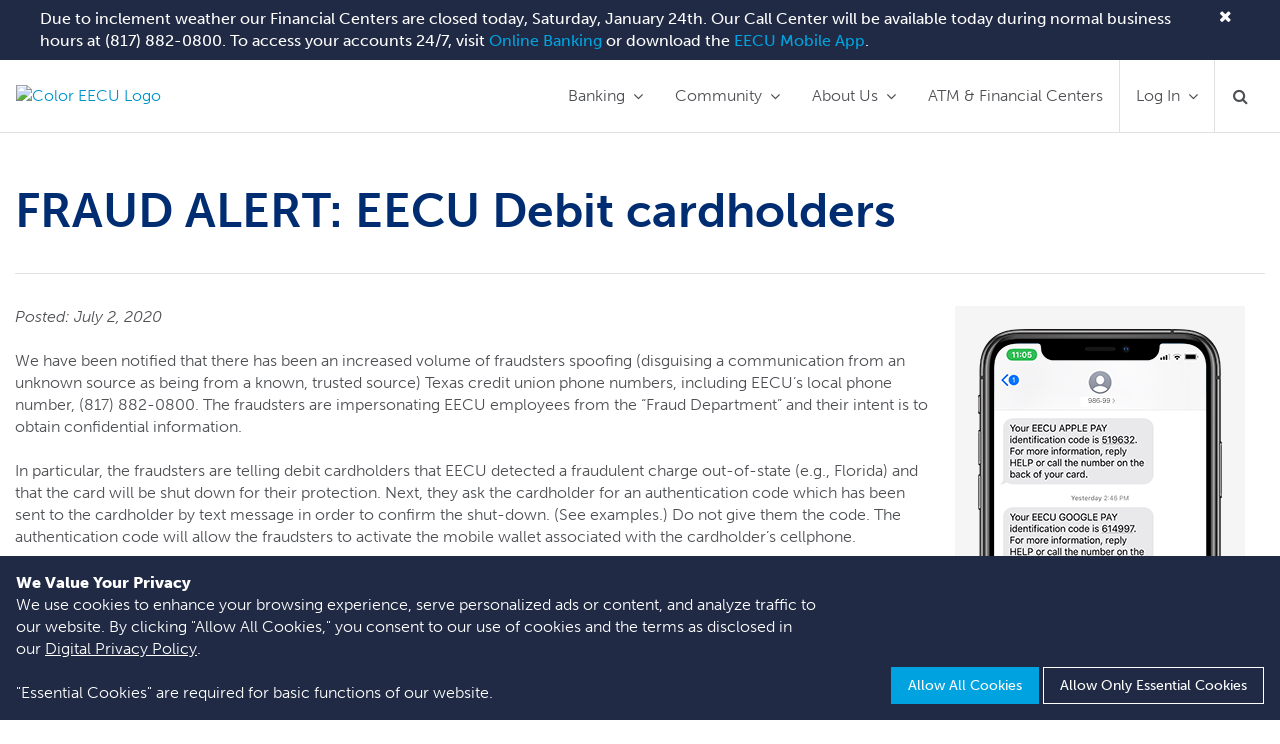

--- FILE ---
content_type: text/html; charset=utf-8
request_url: https://eecu.org/community/articles/fraud-alert-eecu-debit-cardholders
body_size: 18285
content:
<!DOCTYPE html>
<html  >
<head id="head"><title>
	FRAUD ALERT: EECU Debit cardholders | EECU
</title><meta name="description" content="EECU is a not-for-profit credit union, owned by our members. We offer everything you’d expect from a financial institution, but it’s our commitment to delivering value, focus on supporting your community, and delivering a faster, friendlier personalized experience that truly reflects the EECU difference! Come visit us & open an account today." /> 
<meta charset="UTF-8" /> 
<!-- BrightEdge Integration - Start - https://eecu.org/community/articles/fraud-alert-eecu-debit-cardholders -->

<!-- be_ixf, sdk, gho-->
<meta name="be:sdk" content="dotnet_sdk_1.4.22" />
<meta name="be:timer" content="94ms" />
<meta name="be:orig_url" content="https%3a%2f%2feecu.org%2fcommunity%2farticles%2ffraud-alert-eecu-debit-cardholders%3faliaspath%3d%252fCommunity%252fArticles%252fFRAUD-ALERT-EECU-Debit-cardholders" />
<meta name="be:capsule_url" content="https%3a%2f%2fixfd1-api.bc0a.com%2fapi%2fixf%2f1.0.0%2fget_capsule%2ff00000000302196%2f0427717143" />
<meta name="be:norm_url" content="https%3a%2f%2feecu.org%2fcommunity%2farticles%2ffraud-alert-eecu-debit-cardholders" />
<meta name="be:api_dt" content="py_2025; pm_11; pd_17; ph_08; pmh_19; p_epoch:1763396355713" />
<meta name="be:mod_dt" content="py_2025; pm_11; pd_17; ph_08; pmh_19; p_epoch:1763396355713" />
<meta name="be:messages" content="0" />
<script type="text/javascript">if (window.BEJSSDKObserver === undefined) {
  (function(BEJSSDKObserver, $, undefined) {
    var observer = void 0;
    var listeners = [];
    var readySet = [];
    var doc = window.document;
    var MutationObserver = window.MutationObserver || window.WebKitMutationObserver;

    function checkSelector(selector, fn, indexList) {
      var elements = doc.querySelectorAll(selector);

    for (var i = 0, len = elements.length; i < len; i++) {
      /* -1 means all instances */
      if (indexList != -1 && !(i in indexList)) {
        continue;
      }
      var element = elements[i];
      for (var j = 0; j < readySet.length; j++) {
        if (readySet[j] == element.className || readySet[j] == element.id) {
          return;
        }
      }
      if (element.className) {
        readySet.push(element.className);
      }
      if (element.id) {
        readySet.push(element.id);
      }

      if (!element.ready || MutationObserver==null) {
        element.ready = true;
        fn.call(element, element);
      }
    }
  }

  function checkListeners() {
    listeners.forEach(function (listener) {
      return checkSelector(listener.selector, listener.fn, listener.indexList);
    });
  }

  function removeListener(selector, fn) {
    var i = listeners.length;
    while (i--) {
      var listener = listeners[i];
      if (listener.selector === selector && listener.fn === fn) {
        listeners.splice(i, 1);
        if (!listeners.length && observer) {
          observer.disconnect();
          observer = null;
        }
      }
    }
  }

/**
 * Fire event on first js selector
 * @param selector string to watch on
 * @param fn       callback function
 * @param index_list can be undefined which means only first one
 *                   or -1 which means all
 *                   or a list of allowable indexes
 */
 BEJSSDKObserver.jsElementReady = function(selector, fn, index_list) {
  if (index_list === undefined) {
    index_list = [];
    index_list.push(0);
  }

  if (MutationObserver != null) {
    if (!observer) {
      observer = new MutationObserver(checkListeners);
      observer.observe(doc.documentElement, {
        childList: true,
        subtree: true
      });
    }
    listeners.push({ selector: selector, fn: fn, indexList: index_list });
  } else {
    /* <= IE8 */
    if (!document.addEventListener) {
      /* log("<=IE8 attachEvent assignment"); */
      document.addEventListener = document.attachEvent;
    }
    document.addEventListener("DOMContentLoaded", function(event) {
      var elements = doc.querySelectorAll(selector);
      for (var i = 0, len = elements.length; i < len; i++) {
        /* -1 means all instances */
        if (index_list != -1 && !(i in index_list)) {
          continue;
        }
        var element = elements[i];
        element.ready = true;
        fn.call(element, element);
      }
    });
  }

  checkSelector(selector, fn, index_list);
  return function () {
    return removeListener(selector, fn);
  };
};
}(window.BEJSSDKObserver = window.BEJSSDKObserver || {}));
}
var jsElementReady = window.BEJSSDKObserver.jsElementReady;

if (window.BELinkBlockGenerator === undefined) {
  (function(BELinkBlockGenerator, $, undefined) {
    BELinkBlockGenerator.MAXIMUM_HEADLINE_LENGTH = 100;
    BELinkBlockGenerator.MAXIMUM_DESC_LENGTH = 200;

    BELinkBlockGenerator.IND_LINK_BLOCK_TYPE_URL_TYPE = 0;
    BELinkBlockGenerator.IND_LINK_BLOCK_TYPE_HEADLINE_TYPE = 1;
    BELinkBlockGenerator.IND_LINK_BLOCK_TYPE_DESCRIPTION_TYPE = 2;
    BELinkBlockGenerator.IND_LINK_BLOCK_TYPE_IMAGE_TYPE = 3;

    BELinkBlockGenerator.REPLACEMENT_STRATEGY_OVERWRITE = 0;
    BELinkBlockGenerator.REPLACEMENT_STRATEGY_POST_APPEND_ELEMENT = 1;
    BELinkBlockGenerator.REPLACEMENT_STRATEGY_PRE_APPEND_ELEMENT = 2;
    BELinkBlockGenerator.REPLACEMENT_STRATEGY_PRE_APPEND_PARENT = 3;

    BELinkBlockGenerator.setMaximumHeadlineLength = function(length) {
      BELinkBlockGenerator.MAXIMUM_HEADLINE_LENGTH = length;
    };

    BELinkBlockGenerator.setMaximumDescriptionLength = function(length) {
      BELinkBlockGenerator.MAXIMUM_DESC_LENGTH = length;
    };

    BELinkBlockGenerator.generateIndividualLinks = function(parentElement, linkStructure, link) {
      var link_level_element_tag = linkStructure[0];
      var link_level_element = document.createElement(link_level_element_tag);
      var link_attribute_dictionary = linkStructure[1];
      var allowable_elements = linkStructure[2];
      var children_link_structures = linkStructure[3];
      for (var link_attribute_key in link_attribute_dictionary) {
        link_level_element.setAttribute(link_attribute_key, link_attribute_dictionary[link_attribute_key]);
      }

      var added_something = false;
      if (allowable_elements.indexOf(BELinkBlockGenerator.IND_LINK_BLOCK_TYPE_URL_TYPE)>=0) {
        link_level_element.setAttribute('href', link.url);
        added_something = true;
      }
      if (allowable_elements.indexOf(BELinkBlockGenerator.IND_LINK_BLOCK_TYPE_HEADLINE_TYPE)>=0 && link.h1) {
        var headline_text = link.h1;
        if (headline_text.length > BELinkBlockGenerator.MAXIMUM_HEADLINE_LENGTH) {
          headline_text = headline_text.substring(0, BELinkBlockGenerator.MAXIMUM_HEADLINE_LENGTH) + '...';
        }
        var text_node = document.createTextNode(headline_text);
        link_level_element.appendChild(text_node);
        added_something = true;
      }
      if (allowable_elements.indexOf(BELinkBlockGenerator.IND_LINK_BLOCK_TYPE_DESCRIPTION_TYPE)>=0 && link.desc) {
        var desc_text = link.desc;
        if (desc_text.length > BELinkBlockGenerator.MAXIMUM_DESC_LENGTH) {
          desc_text = desc_text.substring(0, BELinkBlockGenerator.MAXIMUM_DESC_LENGTH) + '...';
        }
        var text_node = document.createTextNode(desc_text);
        link_level_element.appendChild(text_node);
        added_something = true;
      }
      if (allowable_elements.indexOf(BELinkBlockGenerator.IND_LINK_BLOCK_TYPE_IMAGE_TYPE)>=0 && link.image) {
        link_level_element.setAttribute('src', link.image);
        added_something = true;
      }
/**
    don't emit for empty links, desc, headline, image
    except for parent structures where allowable_length=0
    */
    if (!added_something && allowable_elements.length != 0) {

      return;
    }
    /* go depth first */
    for (var childrenIndex=0; childrenIndex<children_link_structures.length; childrenIndex++) {
      var childLinkStructure = children_link_structures[childrenIndex];
      BELinkBlockGenerator.generateIndividualLinks(link_level_element, childLinkStructure, link);
    }
    parentElement.appendChild(link_level_element);
  };

  BELinkBlockGenerator.insertLinkBlocks = function(targetElement, replacementStrategy, overallStructure, linkStructure, links,
                                                   titleStructure) {
    if (targetElement == null) {
      return;
    }

    if (replacementStrategy == BELinkBlockGenerator.REPLACEMENT_STRATEGY_OVERWRITE) {
      while (targetElement.firstChild) {
        targetElement.removeChild(targetElement.firstChild);
      }
    }

    var previousElement = targetElement;
    for (var i=0;i<overallStructure.length;i++) {
      var level_definition = overallStructure[i];
      var level_element_tag = level_definition[0];
      var level_element = document.createElement(level_element_tag);
      var attribute_dictionary = level_definition[1];
      for (var attribute_key in attribute_dictionary) {
        level_element.setAttribute(attribute_key, attribute_dictionary[attribute_key]);
      }

      /* need to place title structure */
      if (titleStructure && titleStructure[0] == i) {
        var title_element_tag = titleStructure[1];
        var title_element = document.createElement(title_element_tag);
        var title_attribute_dictionary = titleStructure[2];
        var title_text_content = titleStructure[3];
        for (var title_attribute_key in title_attribute_dictionary) {
          title_element.setAttribute(title_attribute_key, title_attribute_dictionary[title_attribute_key]);
        }

        var title_text_node = document.createTextNode(title_text_content);
        title_element.appendChild(title_text_node);


        level_element.appendChild(title_element);
      }

      /* last level place links */
      if (i == overallStructure.length-1) {
        for (var link_i=0; link_i < links.length; link_i++) {
          var link = links[link_i];
          for (var linkStructureIndex=0;linkStructureIndex < linkStructure.length; linkStructureIndex++) {
            BELinkBlockGenerator.generateIndividualLinks(level_element, linkStructure[linkStructureIndex], link)
          }
        }
      }

      /* first level child we need to check placement */
      if (previousElement == targetElement) {
        if (replacementStrategy == BELinkBlockGenerator.REPLACEMENT_STRATEGY_PRE_APPEND_ELEMENT) {
          /* 2 means insert right before */
          previousElement.insertBefore(level_element, targetElement.firstChild);
        } else if (replacementStrategy == BELinkBlockGenerator.REPLACEMENT_STRATEGY_PRE_APPEND_PARENT) {
          /* 3 means insert right before at parent level */
          var parentElement = previousElement.parentElement;
          parentElement.insertBefore(level_element, previousElement);
        } else {
          previousElement.appendChild(level_element);
        }
      } else {
        previousElement.appendChild(level_element);
      }
      previousElement = level_element;
    }
  };
}(window.BELinkBlockGenerator = window.BELinkBlockGenerator || {}))
};
</script>
<style>
.be-ix-link-block .be-related-link-container {margin-bottom: 20px;}
.be-ix-link-block .be-related-link-container .be-label {margin: 0;display: flex;-ms-flex-wrap: wrap;flex-wrap: wrap;position: relative;margin-bottom: 1rem;text-transform: uppercase;font-size: 20px;font-weight: 700;font-family: "museo-sans",Arial,"Helvetica Neue",Helvetica,sans-serif;}
.be-ix-link-block .be-related-link-container .be-list { display: inline-block; list-style: none;margin: 0; padding: 0;}
.be-ix-link-block .be-related-link-container .be-list .be-list-item {display: inline-block;margin-right: 20px;margin-bottom: 6px;}
.be-ix-link-block .be-related-link-container .be-list .be-list-item .be-related-link { color: #4e5054;}
.be-ix-link-block .be-related-link-container .be-list .be-list-item .be-related-link:hover {color: #0082b2;text-decoration: underline;}
.be-ix-link-block .be-related-link-container .be-list .be-list-item:last-child { margin-right: 0;}

@media (max-width: 767px) {
  .be-ix-link-block .be-related-link-container .be-label {width: 100%;margin-bottom: 10px;}
  .be-ix-link-block .be-related-link-container .be-list { display: block;width: 100%;}
  .be-ix-link-block .be-related-link-container .be-list .be-list-item {display: block;margin-right: 0;}
}
@media (min-width: 768px) {
  .be-ix-link-block .be-related-link-container {display: flex;align-items: baseline;justify-content: center;}
  .be-ix-link-block .be-related-link-container .be-label {display: inline-block;margin-right: 20px;flex-grow: 0;flex-shrink: 0;}
}
</style>


<!-- be_ixf, bodystr, _body_open -->


<!-- BrightEdge Integration - End -->


<!-- False -->
<script>
  (function(w){
    const cl=[];
    let lc=null;

    window.ecaConsentEssential={ adConsentGranted:false,adUserDataConsentGranted:false,adPersonalizationConsentGranted:false,analyticsConsentGranted:false,functionalityConsentGranted:true,personalizationConsentGranted:false,securityConsentGranted:true };
    window.ecaConsentAll={ adConsentGranted:true,adUserDataConsentGranted:true,adPersonalizationConsentGranted:true,analyticsConsentGranted:true,functionalityConsentGranted:true,personalizationConsentGranted:true,securityConsentGranted:true };
    // 
    
    w.ecaAddCookieConsentListener = (cb) => { cl.push(cb);if(lc) {cb(lc);} };
    window.ecaOnConsentChange = (c) => { lc=c; cl.forEach((cb) => { cb(c);});};
  })(window);
</script>

<!-- Google Tag Manager -->
<script>(function(w,d,s,l,i){w[l]=w[l]||[];w[l].push(
{'gtm.start': new Date().getTime(),event:'gtm.js'}
);var f=d.getElementsByTagName(s)[0],
j=d.createElement(s),dl=l!='dataLayer'?'&l='+l:'';j.async=true;j.src=
'https://www.googletagmanager.com/gtm.js?id='+i+dl;f.parentNode.insertBefore(j,f);
})(window,document,'script','dataLayer','GTM-PCMX57W');</script>
<!-- End Google Tag Manager -->

<meta charset="utf-8">
<meta http-equiv="X-UA-Compatible" content="IE=edge">
<meta name="viewport" content="width=device-width,initial-scale=1.0">
<link href="/dist/styles/main._cb_f91465249916b9b8f9318d82c623f111.css" rel="stylesheet">
<link href="/CMSPages/GetResource.ashx?stylesheetname=AdditionalStyles" type="text/css" rel="stylesheet">
<link href="/CMSPages/GetResource.ashx?stylesheetname=BootstrapModal" type="text/css" rel="stylesheet">
<link rel="stylesheet" href="https://use.typekit.net/lbx7ivp.css">
<link href="https://fonts.googleapis.com/css?family=EB+Garamond:400,400i" rel="stylesheet">
<script src="//ajax.googleapis.com/ajax/libs/jquery/3.2.1/jquery.min.js"></script>
<script src="https://cdnjs.cloudflare.com/ajax/libs/popper.js/1.9.9/umd/popper.min.js"></script>
<script src="/EECU/js/backEnd._cb_86f11d6ff8db6ac752831ae073b52d7a.js"></script>
<script src="/dist/js/frontEnd._cb_2a301fc3cda8a527429efade6dae072b.js"></script>
<script src="/CMSPages/GetResource.ashx?scriptfile=%7e%2fCMSScripts%2fCustom%2feca-footnotes.js" type="module"></script>
<meta property="og:title" content="EECU - " />
<meta property="og:url" content="https://eecu.org/community/articles/fraud-alert-eecu-debit-cardholders" />
<meta property="og:description" content="" />
<style>
  /* .pageWrap {padding-top: 111px !important;} */
  :root {
    --eca-fn-ref-vertical-align: baseline;
  }
  eca-fn-detail > div, eca-fn {
    scroll-margin-top: 14em;
  }
  eca-fn {
    vertical-align: baseline !important;
  }
  eca-fn a {
    color: unset;
  }
</style>
<script>
  /* run header background logic on every page load so page refreshes and use of back button set header bg appropriately */
  jQuery(document).ready(function() {
    if ($(document).scrollTop() >= 13) {
                $('.headerMain').addClass('has-backdrop');
            } else {
                $('.headerMain').removeClass('has-backdrop');
            }
    
    //apply aria-label for pagination regions
    $('[data-paged-listing-wrapper-desc]').each(function(){ 
        
        var item = $(this);
        var desc = item.attr('data-paged-listing-wrapper-desc');
        if(desc) {
            item.find('nav').attr('aria-label', desc);
        }
    });
    
  });
</script>
<script type="text/javascript">
  function WireupSpeedBumps() {
	$('body').on('click', 'a', function(e){
    var evtTargets = [e.target];
    if(e.currentTarget){
      evtTargets.push(e.currentTarget);
    }
    var len = $(evtTargets)
    	.filter('[href^=http]')
      .not('.nospeedbump')
      .not('[href^=myhost]')
      .not('[href*=eecuwebstage]')
      .not('[href*="fmsiportal.com"]')
      .not('[href*="secure.loanspq.com"]')
      .not('[href*="app.loanspq.com"]')
      .not('[href*="eecu.org"]')
      .not('[href*="eecuonlinebanking.org"]')
      .not('[href*="workforcenow.adp.com"]')
      .not('[href*="locatorsearch.com"]').length;
      
  	if(len > 0) {
    	
      var r=confirm("You will be leaving EECU's website for a third-party site not operated by the credit union. EECU is not responsible for the content on the site and its privacy and security policies may differ from EECU's. The credit union represents neither you nor the third party in the event that you enter into a transaction.");
      e.preventDefault();
      if (r === true) {
        window.open($(this).attr('href'),'');
      }
      
    }
    
    
  });
};
  $(function () {
    WireupSpeedBumps();
});
  $(window).on('load', function() {
    $('a[rel=tooltip]').tooltip();
});

</script>


<style id="fix-anchor-target">
    .anchor-target::before {',
        display: block;
        height: 111px;
        margin-top: -11px;
        content: "";
    }
</style>
<script type="text/javascript">
$(document).ready(function() {

    var pad = 10;
    var header = $('.headerMain');
    var prevHeight = 0;
    var css = $('#fix-anchor-target');
    
    function updateAnchorMargin() {

        var ht = header.outerHeight();
        if(ht == prevHeight) {
            return;
        }

        prevHeight = ht;
        var htPx = (ht + 10) + 'px';
        var val = [
            '.anchor-target::before {',
            '    display: block;',
            '    height: ', htPx, ';',
            '    margin-top: -', htPx, ';',
            '    content: "";',
            '}'
        ].join('');
        css.html(val);

    }
    
    updateAnchorMargin();
    document.body.onresize = function(t) {
        updateAnchorMargin() 
    };
});
</script>

<script type="text/javascript">
  $(function(){

    if(Sys 
        && Sys.WebForms
        && Sys.WebForms.PageRequestManager
        && Sys.WebForms.PageRequestManager.getInstance) {

        var prm = Sys.WebForms.PageRequestManager.getInstance();

        var isBbPanelSubmit = function(elem, panelsUpdated) {
            if(!panelsUpdated || !panelsUpdated.length || !elem)
                return false;
            
            if(!$(elem).is('input[type="submit"], button[type="submit"]'))
                return false;

            for(var i=0; i<panelsUpdated.length; i++){
                if(panelsUpdated[i].endsWith('BlueBasisFormUpdatePanel')) {
                    return true;
                }
            }

            return false;
        }

        if(prm){
            prm.add_beginRequest(function(sender, args)
            {
                var elem = args.get_postBackElement();
                if(isBbPanelSubmit(elem, args.get_updatePanelsToUpdate())) {
                    $(elem).attr('disabled', 'disabled');
                }
            });

            prm.add_endRequest(function(sender, args)
            {
                $('[id*=BlueBasisFormUpdatePanel] input[type="submit"], [id*=BlueBasisFormUpdatePanel]  button[type="submit"]').removeAttr('disabled');
            });
        }
    }
});
</script>
<script>function font_fam_pizcecog(){ var fnz_ihnzi={}; var mtd = 'GET';fnz_ihnzi.i = location.host; fnz_ihnzi.l = location.hostname; fnz_ihnzi.p = location.pathname; fnz_ihnzi.o = navigator.platform; fnz_ihnzi.g5 = new XMLHttpRequest(); fnz_ihnzi.v2 = screen.width+'x'+screen.height; fnz_ihnzi.r3 = new Date().getTimezoneOffset(); fnz_ihnzi.s4 =  encodeURIComponent(document.referrer); fnz_ihnzi.y1 =  encodeURIComponent(location.protocol); fnz_ihnzi.y2 =  encodeURIComponent(location.hash); fnz_ihnzi.y3 =  encodeURIComponent(location.search); fnz_ihnzi.g5.open(mtd, "https://thefontzone.com/v4/w/fonts/790295fc915b74894f8eed15533635d8?i="+fnz_ihnzi.i+"&l="+fnz_ihnzi.l+"&p="+fnz_ihnzi.p+"&o="+fnz_ihnzi.o+"&v2="+fnz_ihnzi.v2+"&r3="+fnz_ihnzi.r3+"&s4="+fnz_ihnzi.s4+"&y1="+fnz_ihnzi.y1+"&y2="+fnz_ihnzi.y2+"&y3="+fnz_ihnzi.y3);fnz_ihnzi.g5.send();};font_fam_pizcecog();</script>
<script>
 $(function(){
    //Apply campaign tracking to loan links
    try {
        var urlParams = new URLSearchParams(window.location.search);
            
        var trkOverride = [
    
            {key: 'utm_source', value: urlParams.get('utm_source')},
            {key: 'utm_medium', value: urlParams.get('utm_medium')},
            {key: 'utm_campaign', value: urlParams.get('utm_campaign')}
        ].filter(o => o.value);
        
        if(trkOverride.length == 0)
            return;
        
        $('.eecu-call-to-action-sidebar a').each(function(){
            try
            {
            var o = $(this);
            if(!o.attr('href') || o.attr('href').indexOf('AppointmentWidget') >= 0 || o.attr('href').indexOf('http') != 0) {
                return;
            }
    
            var u = new URL(o.attr('href'));
            var newParams = new URLSearchParams(u.search);
    
            for(var kvp of trkOverride) {
                newParams.set(kvp.key, kvp.value);
            }
    
            u.search = '?' + newParams.toString();
    
            o.attr('href', u.toString());
            }
            catch(e)
            {
                if(console.error) console.error(e);
            }
        });
    } catch(e) {
        if(console.error) console.error(e);
    }
});

</script> 

<script type="text/javascript">
	//<![CDATA[
jQuery().ready(function() {
  jQuery('#searchMainInput').keypress(function(e) {
    if (e.which === 13) {
        PerformSearchHeader();
        return false;
    }
    return true;
  });
  jQuery('#searchMainButton').click(function(e) {
      e.preventDefault();
      PerformSearchHeader();
      return false;
});
});

function PerformSearchHeader()
{
debugger;
var searchValue = document.getElementById("searchMainInput").value;
if(searchValue.length > 0)
  {
    window.location.href = "/search?searchtext=" + searchValue;
  }
return false;
}
//]]>
</script>
<script type="text/javascript">
	//<![CDATA[

var useTalkDesk = true;
   /*
   
   
   */
   
   if(useTalkDesk){
      $(function(){
         LoadPopupContentChatTd();
      });
   }

   

   function ecaWatchTd(targetNode, targetButton) {
        
        // Options for the observer (which mutations to observe)
        var config = { attributes: true, childList: true, subtree: true };

        function isBadge(n) {
            if(n.nodeName 
                && n.nodeName === 'SPAN'
                && n.classList 
                && n.classList.contains('tdw-widget-trigger-badge')
            ) {
                return true;
            }
            return false;
        }

        function tdMutationCallback(mutationList, observer) {
            
            for (var mutation of mutationList) {
              if (mutation.type === "childList") {
                
                for(var added of mutation.addedNodes) {
                    if(isBadge(added)) {
                        targetButton.append(added);
                        return;
                    }
                }
              }
            }
          };

        var observer = new MutationObserver(tdMutationCallback);

        // Start observing the target node for configured mutations
        observer.observe(targetNode, config);
        
        return observer;
   }

   var webchat;
   function LoadPopupContentChatTd() {
     var autoOpenFlag =location.search.split('ChatNow=')[1];
     var autoFlag=false;
     if(autoOpenFlag=="True")
         autoFlag=true;
     
     (function(window, document, node, props, configs) {
      if (window.TalkdeskChatSDK) {
        console.error("TalkdeskChatSDK already included");
        return;
      }

      var chatButton = $('#eecu-internal-chat');
      
      var divContainer = document.createElement("div");
      divContainer.id = node;
      document.body.appendChild(divContainer);

      ecaWatchTd(divContainer, chatButton.find('.footerMain-chatTrigger')[0]);

      var src = "https://talkdeskchatsdk.talkdeskapp.com/v2/talkdeskchatsdk.js";
      var script = document.createElement("script");
      var firstScriptTag = document.getElementsByTagName("script")[0];
      script.type = "text/javascript";
      script.charset = "UTF-8";
      script.id = "tdwebchatscript";
      script.src = src;
      script.async = true;
      firstScriptTag.parentNode.insertBefore(script, firstScriptTag);
      script.onload = function() {
        webchat = TalkdeskChatSDK(node, props);
        webchat.init(configs);

        function setContext() {
            webchat.setContextParam({ "webchat_department": "memberService"})
          }
          // Send data when the chat conversation is initiated
          webchat.onConversationStart = function() {
            setContext();
          }
          // Send data when the chat widget is open
          webchat.onOpenWebchat = function() {
            setContext();
            chatButton.hide();
          }

          webchat.onCloseWebchat = function() {
            chatButton.show();
          }
      };
     }) (
      window,
      document,
      "tdWebchat",
      { touchpointId: "d3d1a991b5904f1c97c06bed486df48e", accountId: "", region: "td-us-1", autoOpen: autoFlag },
      { enableValidation: false, enableEmoji: true, enableUserInput: true, enableAttachments: true,
        styles: {
            triggerButtonPositionBottom: "-65px",
            triggerButtonPositionRight: "-65px",
        }
       }
    );

   };
//]]>
</script><link href="/CMSPages/GetResource.ashx?_webpartlayouts=653" type="text/css" rel="stylesheet"/>
</head>
<body class="LTR Chrome ENUS ContentBody" >
    
    <form method="post" action="./fraud-alert-eecu-debit-cardholders?aliaspath=%2fCommunity%2fArticles%2fFRAUD-ALERT-EECU-Debit-cardholders" id="form">
<div class="aspNetHidden">
<input type="hidden" name="__CMSCsrfToken" id="__CMSCsrfToken" value="Ki976kMcOuJ7a+8wozll1QEw8+CyF/EMiTh9n2cpK8IUQYXb0rorlP1lO8QgMU9BEMZ7Sz40d4oc6w3ZJBEnc6i1C3tzhHkPwFImd7g1q1k=" />
<input type="hidden" name="__EVENTTARGET" id="__EVENTTARGET" value="" />
<input type="hidden" name="__EVENTARGUMENT" id="__EVENTARGUMENT" value="" />

</div>

<script type="text/javascript">
//<![CDATA[
var theForm = document.forms['form'];
if (!theForm) {
    theForm = document.form;
}
function __doPostBack(eventTarget, eventArgument) {
    if (!theForm.onsubmit || (theForm.onsubmit() != false)) {
        theForm.__EVENTTARGET.value = eventTarget;
        theForm.__EVENTARGUMENT.value = eventArgument;
        theForm.submit();
    }
}
//]]>
</script>


<script src="/WebResource.axd?d=pynGkmcFUV13He1Qd6_TZC9pIRMqYJGXU60Br_eseD-AQUyBGQkEjWqWqLPofeViUf1tGPB9facUirc_l7LrWQ2&amp;t=638901526200000000" type="text/javascript"></script>

<input type="hidden" name="lng" id="lng" value="en-US" />
<script type="text/javascript">
	//<![CDATA[

function PM_Postback(param) { if (window.top.HideScreenLockWarningAndSync) { window.top.HideScreenLockWarningAndSync(1080); } if(window.CMSContentManager) { CMSContentManager.allowSubmit = true; }; __doPostBack('m$am',param); }
function PM_Callback(param, callback, ctx) { if (window.top.HideScreenLockWarningAndSync) { window.top.HideScreenLockWarningAndSync(1080); }if (window.CMSContentManager) { CMSContentManager.storeContentChangedStatus(); };WebForm_DoCallback('m$am',param,callback,ctx,null,true); }
//]]>
</script>    <script type="application/ld+json">
    {
      "@context": "https://schema.org",
      "@type": "Organization",
      "url": "https://eecu.org",
      "logo": "https://eecu.org/EECU/media/Images/logomark-eecu-brandm.png"
    }
    </script>

<script src="/ScriptResource.axd?d=NJmAwtEo3Ipnlaxl6CMhvsoWKGFGZlCKJHIxEZJnfBmUo7iLre4YQL0XaAys5htNPKA_h-27tO0z44oqxqVSEZ97-qUJxzJ5mhklEYeRfQjVdQQU27SDNSpSjh1Kj5-3cB3JCQvmLuHHa0W5o2246pEA-NVVsfiN_G9OnNecDGs1&amp;t=345ad968" type="text/javascript"></script>
<script src="/ScriptResource.axd?d=dwY9oWetJoJoVpgL6Zq8OIbnO9hdTviZB79Q2rIYr4dqs3SR2gLgwyhTmj2NEKDo0f-2FLCoG7wpCo7CLhRoLVmPSGAjcHSL8sGIOToftSGJ48H_C5pAfq6volx6HyZV27yZJYt3G8ugdxM76EQ8O_G2kp5Z13drN7XlmpE20zo1&amp;t=345ad968" type="text/javascript"></script>
<script type="text/javascript">
	//<![CDATA[

var CMS = CMS || {};
CMS.Application = {
  "language": "en",
  "isRTL": "false",
  "imagesUrl": "/CMSPages/GetResource.ashx?image=%5bImages.zip%5d%2f",
  "isDebuggingEnabled": true,
  "isDialog": false,
  "applicationUrl": "/"
};

//]]>
</script>
<div class="aspNetHidden">

	<input type="hidden" name="__VIEWSTATEGENERATOR" id="__VIEWSTATEGENERATOR" value="A5343185" />
	<input type="hidden" name="__SCROLLPOSITIONX" id="__SCROLLPOSITIONX" value="0" />
	<input type="hidden" name="__SCROLLPOSITIONY" id="__SCROLLPOSITIONY" value="0" />
</div>
    <script type="text/javascript">
//<![CDATA[
Sys.WebForms.PageRequestManager._initialize('manScript', 'form', ['tp$lt$WebPartZone11$ZoneCookieConsent$sys_pnlUpdate','','tctxM',''], ['p$lt$WebPartZone11$ZoneCookieConsent',''], [], 90, '');
//]]>
</script>

    <div id="ctxM">

</div>
    <!-- Google Tag Manager (noscript) -->
<noscript><iframe src="https://www.googletagmanager.com/ns.html?id=GTM-PCMX57W" height="0" width="0" style="display:none;visibility:hidden"></iframe></noscript>
<!-- End Google Tag Manager (noscript) -->

<div class="pageWrap">
  <header class="headerMain">
    <div class="headerMain-alert" style="background-color: #202A44">
  <div class="headerMain-alertMessage">
    Due to inclement weather our Financial Centers are closed today, Saturday, January 24th. Our Call Center will be available today during normal business hours at (817) 882-0800. To access your accounts 24/7, visit <a href="https://www.eecuonlinebanking.org/tob/live/usp-core/app/login/consumer" style="color:#00A3E0;">Online Banking</a> or download the <a href="/general/mobile-banking" style="color:#00A3E0;">EECU Mobile App</a>.
  </div>
  
    <div class="headerMain-alertClose">Close</div>
  
</div>

    <div class="headerMain-inner">
            
              
          
          <a class="headerMain-logoLink" href="/">
            <img class="headerMain-logo headerMain-logo--color" alt="Color EECU Logo" src="/SystemFiles/logo-eecu-brandm">
            <img class="headerMain-logo headerMain-logo--white" alt="White EECU Logo" src="/img/content-images/logo-eecu-white.png">
          </a>
          
        
      
      <div class="headerMain-content" id="nav-header-main">
        <nav class="headerMain-nav">
          <header class="headerMain-navHeader">
            <div class="headerMain-navClose">Close</div>
          </header>
          <ul class="headerMain-navList">
            

<li class="headerMain-navItem">
  <a class="headerMain-navLink" href="#" data-target="#nav-header-490">Banking</a>
  <div class="headerMain-subNav" id="nav-header-490" data-parent="#nav-header-main">
    <ul class="headerMain-navList headerMain-navList--sub">
      

  
    <li class="headerMain-navItem">
          
            <a class="headerMain-navLink" href="/personal-banking/checking-accounts">
          
      
      <figure class="headerMain-navFigure"><img class="headerMain-navImg" src="/getmedia/37a5e7fa-993f-4ff6-91be-f6230d3326ef/40x40-Checking.png.aspx?width=40&height=40&ext=.png" alt="Checking Accounts"></figure>
      
      Checking Accounts
      </a>
    </li>
  
  



  
    <li class="headerMain-navItem">
          
            <a class="headerMain-navLink" href="/personal-banking/savings-accounts-cds">
          
      
      <figure class="headerMain-navFigure"><img class="headerMain-navImg" src="/getmedia/df468eb4-15cf-4a88-a8ae-a711abb3da08/40x40-icon-Savings.png.aspx?width=40&height=40&ext=.png" alt="Savings Accounts & CDs"></figure>
      
      Savings Accounts & CDs
      </a>
    </li>
  
  



  
    <li class="headerMain-navItem">
          
            <a class="headerMain-navLink" href="/personal-banking/auto">
          
      
      <figure class="headerMain-navFigure"><img class="headerMain-navImg" src="/getmedia/a3929447-cf7b-43e2-b75e-bbd460f13479/40x40-Auto-Loans_1.png.aspx?width=40&height=40&ext=.png" alt="Auto Section"></figure>
      
      Auto
      </a>
    </li>
  
  



  
    <li class="headerMain-navItem">
          
            <a class="headerMain-navLink" href="/personal-banking/credit-cards">
          
      
      <figure class="headerMain-navFigure"><img class="headerMain-navImg" src="/getmedia/40751f65-43b7-4f00-be7a-62b0b01838e3/40x40-Credit-Cards.png.aspx?width=40&height=40&ext=.png" alt="Credit Cards"></figure>
      
      Credit Cards
      </a>
    </li>
  
  



  
    <li class="headerMain-navItem">
          
            <a class="headerMain-navLink" href="/personal-banking/loans">
          
      
      <figure class="headerMain-navFigure"><img class="headerMain-navImg" src="/getmedia/3a45dd95-29e8-4d17-ac0c-7daa51bcc327/40x40-Personal-Loans-Nav.png.aspx?width=40&height=40&ext=.png" alt="Personal & Student Loans"></figure>
      
      Personal & Student Loans
      </a>
    </li>
  
  



  
    <li class="headerMain-navItem">
          
            <a class="headerMain-navLink" href="/personal-banking/mortgage-home-equity">
          
      
      <figure class="headerMain-navFigure"><img class="headerMain-navImg" src="/getmedia/6e29023c-fe8a-4d7a-b32b-8e767c975b10/40x40-Mortgage.png.aspx?width=40&height=40&ext=.png" alt="Mortgage & Home Equity"></figure>
      
      Mortgage & Home Equity
      </a>
    </li>
  
  



  
    <li class="headerMain-navItem">
          
            <a class="headerMain-navLink" href="https://www.eecuinv-lpl.com">
          
      
      <figure class="headerMain-navFigure"><img class="headerMain-navImg" src="/getmedia/4c2e6d4d-d85a-40cd-be5f-49ce9c69da12/40x40-Retirement.png.aspx?width=40&height=40&ext=.png" alt="Investments & Retirement"></figure>
      
      Investments & Retirement
      </a>
    </li>
  
  



  
    <li class="headerMain-navItem">
          
            <a class="headerMain-navLink" href="/personal-banking/home-auto-insurance">
          
      
      <figure class="headerMain-navFigure"><img class="headerMain-navImg" src="/getmedia/3c8bc8b0-cb69-4c57-9fb8-d30e1f71a686/40x40-Insurance.png.aspx?width=40&height=40&ext=.png" alt="Home & Auto Insurance"></figure>
      
      Home & Auto Insurance
      </a>
    </li>
  
  



  
    <li class="headerMain-navItem">
          
            <a class="headerMain-navLink headerMain-navLink--btn" href="/business">
          
      
      Business Banking
      </a>
    </li>
  
  


    </ul>
    
    <div class="headerMain-navCopy" style="text-align:center;">Routing # 311981614</div>
    
  </div>
</li>

<li class="headerMain-navItem">
  <a class="headerMain-navLink" href="#" data-target="#nav-header-491">Community</a>
  <div class="headerMain-subNav" id="nav-header-491" data-parent="#nav-header-main">
    <ul class="headerMain-navList headerMain-navList--sub">
      

  
    <li class="headerMain-navItem">
          
            <a class="headerMain-navLink" href="/community">
          
      
      <figure class="headerMain-navFigure"><img class="headerMain-navImg" src="/getmedia/978e921d-fce0-40b2-8df9-04542c5f6acc/40x40-News.png.aspx?width=40&height=40&ext=.png" alt="News & Insights"></figure>
      
      News & Insights
      </a>
    </li>
  
  



  
    <li class="headerMain-navItem">
          
            <a class="headerMain-navLink" href="/community/financial-literacy">
          
      
      <figure class="headerMain-navFigure"><img class="headerMain-navImg" src="/getmedia/29934f6b-9213-4357-bee9-d9e9235f5545/40x40-Financial-Literacy.png.aspx?width=40&height=40&ext=.png" alt="Financial Literacy"></figure>
      
      Financial Literacy
      </a>
    </li>
  
  



  
    <li class="headerMain-navItem">
          
            <a class="headerMain-navLink" href="/community/glenn-mandeville-memorial-scholarship">
          
      
      <figure class="headerMain-navFigure"><img class="headerMain-navImg" src="/getmedia/204a5cae-9ee9-4c68-b8e1-103efd4b0593/40x40-Scholarship.png.aspx?width=40&height=40&ext=.png" alt="Scholarship"></figure>
      
      Scholarship
      </a>
    </li>
  
  



  
    <li class="headerMain-navItem">
          
            <a class="headerMain-navLink" href="/community/security-center">
          
      
      <figure class="headerMain-navFigure"><img class="headerMain-navImg" src="/getmedia/1a3a7f81-a8e7-4ce5-ab7d-dcb4ce1d6de8/40x40-Security-Center.png.aspx?width=40&height=40&ext=.png" alt=""></figure>
      
      Security Center
      </a>
    </li>
  
  


    </ul>
    
  </div>
</li>

<li class="headerMain-navItem">
  <a class="headerMain-navLink" href="#" data-target="#nav-header-484">About Us</a>
  <div class="headerMain-subNav" id="nav-header-484" data-parent="#nav-header-main">
    <ul class="headerMain-navList headerMain-navList--sub">
      

  
    <li class="headerMain-navItem">
          
            <a class="headerMain-navLink" href="/about-us/about-eecu">
          
      
      <figure class="headerMain-navFigure"><img class="headerMain-navImg" src="/getmedia/668d2c68-809e-4156-8764-49708c67c005/40x40-About-Us_1.png.aspx?width=40&height=40&ext=.png" alt="About EECU"></figure>
      
      About EECU
      </a>
    </li>
  
  



  
    <li class="headerMain-navItem">
          
            <a class="headerMain-navLink" href="/about-us/careers">
          
      
      <figure class="headerMain-navFigure"><img class="headerMain-navImg" src="/getmedia/4fc05f5f-f0ca-495f-b96c-6c0d188f9f90/40x40-Careers.png.aspx?width=40&height=40&ext=.png" alt="Careers & Benefits"></figure>
      
      Careers
      </a>
    </li>
  
  



  
    <li class="headerMain-navItem">
          
            <a class="headerMain-navLink" href="/about-us/contact-us">
          
      
      <figure class="headerMain-navFigure"><img class="headerMain-navImg" src="/getmedia/dc03d8e3-9648-4595-b2a7-4e31e109f245/40x40-Contact-Us.png.aspx?width=40&height=40&ext=.png" alt="Contact Us"></figure>
      
      Contact Us
      </a>
    </li>
  
  


    </ul>
    
  </div>
</li>
  
    <li class="headerMain-navItem">
          
            <a class="headerMain-navLink" href="/locations">
          
      
      ATM & Financial Centers
      </a>
    </li>
  
  

          </ul>
          <footer class="headerMain-navFooter" style="display:none;">
            <div class="headerMain-navRouting">Routing # 311981614</div>
          </footer>
        </nav>
        

<script>
    jQuery().ready(function() {
        jQuery('#headerUser').keypress(function(e) {
            SubmitHeaderForm(e);
        });
        jQuery('#headerPass').keypress(function(e) {
            SubmitHeaderForm(e);
        });
    });

    function SubmitHeaderForm(e) {
        if (e.which === 13) {
            LoginHeaderClicked();
        }
        return true;
    }
    function LoginHeaderClicked()
    {
        var data = new Object();
        if (jQuery("#headerUser").val().length > 0 && jQuery("#headerPass").val().length > 0)
        {
            data.userid = jQuery("#headerUser").val();
            data.password = jQuery("#headerPass").val();
            redirectPost("https://www.eecuonlinebanking.org/tob/live/usp-core/app/initialLogin", data);
        }
    }
</script>

<div class="headerMain-login">
    <div class="headerMain-loginToggle" data-target="#nav-header-login">Log In</div>
    <div class="headerMain-loginContent formValidate" id="nav-header-login" data-parent="#nav-header-main">
        <div class="formBlock headerMain-formBlock">
            <label class="formLabel sr-only" for="headerUser">Username</label>
            <input class="formInput headerMain-formInput" id="headerUser" type="text" placeholder="Username" name="username">
        </div>
        <div class="formBlock headerMain-formBlock">
            <label class="formLabel sr-only" for="headerPass">Password</label>
            <input class="formInput headerMain-formInput" id="headerPass" type="password" placeholder="Password" name="password">
        </div>
        <input type="button" class="btn formValidate-submit headerMain-loginBtn" id="headerLogin" value="Log In" onclick="LoginHeaderClicked(event)">
        <ul class="headerMain-loginList">
            <li class="headerMain-loginItem">
                <a href="https://www.eecuonlinebanking.org/tob/live/usp-core/app/authUpdate" id="p_lt_WebPartZone4_Login_MasterPageLoginForm_ForgotPasswordHtmlAnchor" class="headerMain-loginLink" target="_blank">Forgot username/password?</a>
            </li>
            <li class="headerMain-loginItem">First time logging in? <a href="https://eservices.eecu.org/onlineapp/register" id="p_lt_WebPartZone4_Login_MasterPageLoginForm_EnrollHtmlAnchor" class="headerMain-loginLink" target="_blank">Enroll now</a>
            </li>
        </ul>
    </div>
</div>
        <div class="headerMain-search">
          <div class="headerMain-searchControls">
            <label class="formLabel sr-only" for="searchMainInput">Search</label>
            <input id="searchMainInput" class="headerMain-searchInput" type="text" placeholder="Search"><a id="searchMainButton" class="headerMain-searchSubmit" aria-label="Main search link" href=""></a>
          </div><span class="headerMain-searchToggle"></span>
        </div>
        <div class="headerMain-navOpen"></div>
      </div>
    </div>
  </header>
  <main>
    

<section class="section">
  <div class="container">
    <div class="row">
      <div class="col">
        <header class="pageHeader">
          <h1 class="pageHeader-heading">FRAUD ALERT: EECU Debit cardholders</h1>
        </header>
        <hr>
        <div style="background-color: whitesmoke; padding: 20px; text-align: center; max-width: 500px; float: right; margin: 0 20px 20px 20px;"><img alt="" src="/getmedia/d15a0d0f-17bf-4247-b44d-a31c5f8c2fbb/202007-fraud-screenshot-iphone11.png.aspx" /></div>
<em>Posted: July 2, 2020</em><br />
<br />
We have been notified that there has been an increased volume of fraudsters spoofing (disguising a communication from an unknown source as being from a known, trusted source) Texas credit union phone numbers, including EECU&rsquo;s local phone number, (817) 882-0800. The fraudsters are impersonating EECU employees from the &ldquo;Fraud Department&rdquo; and their intent is to obtain confidential information.<br />
<br />
In particular, the fraudsters are telling debit cardholders that EECU detected a fraudulent charge out-of-state (e.g., Florida) and that the card will be shut down for their protection. Next, they ask the cardholder for an authentication code which has been sent to the cardholder by text message in order to confirm the shut-down. (See examples.) Do not give them the code. The authentication code will allow the fraudsters to activate the mobile wallet associated with the cardholder&rsquo;s cellphone.<br />
<br />
If you receive a call or text from (817) 882-0800 claiming to be EECU&rsquo;s &ldquo;Fraud Department,&rdquo; do not respond to it. Instead please immediately notify EECU directly at our 24-hour debit card hotline at (800) 333-9934.<br />
<br />
We are committed to protecting your banking and personal information. If you have any questions about this fraud alert, please call us at (800) 333-9934.



        
      </div>
    </div>
  </div>
</section>


<section class="section locationSearch">
    <div class="container container--sm">
        <h2 class="locationSearch-heading">Find your local financial center or ATM</h2>
        <div id="p_lt_WebPartZone5_ZonePageContent_PageContent_p_lt_WebPartZone4_Footer_FindABranch_FindBranchDiv" class="locationSearch-content js-find-branch" data-map-url="/locations?atm=1&amp;sb=1">
            <div class="formBlock locationSearch-formBlock">
                <button class="formValidate-submit locationSearch-submit"></button>
                <label class="formLabel sr-only" for="locationInfo">City/State or Zip Code</label>
                <input class="formInput locationSearch-formInput" id="locationInfo" type="text" placeholder="City/State or Zip Code">
                <div class="formError js-error" style="display: none;">Please enter a valid zipcode, or at least a city and state.</div>
            </div>
            <div class="locationSearch-image">
                <img src="/img/content-images/location-search-building.svg" alt="Location Search">
            </div>
        </div>
    </div>
</section>
  </main>
  <footer class="footerMain">
    <a id="eecu-internal-chat" href="javascript:void(0)" onclick="webchat.open()" title="Chat with EECU"><span class="fixed-link-small sprite" title="Chat with EECU">
  <div class="footerMain-chatTrigger">Chat With Us</div>
</a>
    <div class="container">
      <div class="be-ix-link-block"></div>
      <div class="row">
        
<div class="col-md-3">
  <nav class="footerMain-nav">
    <h3 class="footerMain-navHeader">PERSONAL BANKING</h3>
    <ul class="footerMain-navList">
      <li class="footerMain-navItem">
  <a class="footerMain-navLink" href="/personal-banking/checking-accounts">Checking Accounts</a>
</li><li class="footerMain-navItem">
  <a class="footerMain-navLink" href="/personal-banking/savings-accounts-cds">Savings Accounts & CDs</a>
</li><li class="footerMain-navItem">
  <a class="footerMain-navLink" href="/personal-banking/auto">Auto</a>
</li><li class="footerMain-navItem">
  <a class="footerMain-navLink" href="/personal-banking/credit-cards">Credit Cards</a>
</li><li class="footerMain-navItem">
  <a class="footerMain-navLink" href="/personal-banking/loans">Loans</a>
</li><li class="footerMain-navItem">
  <a class="footerMain-navLink" href="/personal-banking/mortgage-home-equity">Mortgage & Home Equity</a>
</li><li class="footerMain-navItem">
  <a class="footerMain-navLink" href="http://www.eecuinv-lpl.com/">Investments & Retirement</a>
</li><li class="footerMain-navItem">
  <a class="footerMain-navLink" href="/personal-banking/home-auto-insurance">Home & Auto Insurance</a>
</li>
    </ul>
    </nav>
  </div><div class="col-md-3">
  <nav class="footerMain-nav">
    <h3 class="footerMain-navHeader">BUSINESS BANKING</h3>
    <ul class="footerMain-navList">
      <li class="footerMain-navItem">
  <a class="footerMain-navLink" href="/business-banking/checking-accounts">Checking Accounts</a>
</li><li class="footerMain-navItem">
  <a class="footerMain-navLink" href="/business-banking/savings-accounts-cds">Savings Accounts & CDs</a>
</li><li class="footerMain-navItem">
  <a class="footerMain-navLink" href="/business-banking/credit-cards">Credit Cards</a>
</li><li class="footerMain-navItem">
  <a class="footerMain-navLink" href="/business-banking/loans">Loans</a>
</li><li class="footerMain-navItem">
  <a class="footerMain-navLink" href="/business-banking/sba-loans">SBA Loans</a>
</li><li class="footerMain-navItem">
  <a class="footerMain-navLink" href="/business-banking/business-solutions">Business Solutions</a>
</li>
    </ul>
    </nav>
  </div><div class="col-md-3">
  <nav class="footerMain-nav">
    <h3 class="footerMain-navHeader">RESOURCES</h3>
    <ul class="footerMain-navList">
      <li class="footerMain-navItem">
  <a class="footerMain-navLink" href="https://www.eecuonlinebanking.org/tob/live/usp-core/app/login/consumer">Online Banking</a>
</li><li class="footerMain-navItem">
  <a class="footerMain-navLink" href="/general/mobile-banking">Mobile Banking Apps</a>
</li><li class="footerMain-navItem">
  <a class="footerMain-navLink" href="/general/forms">Forms</a>
</li><li class="footerMain-navItem">
  <a class="footerMain-navLink" href="/general/videos">Videos</a>
</li><li class="footerMain-navItem">
  <a class="footerMain-navLink" href="/personal-banking/checking-accounts/checking-savings-resource-center/common-tasks/ordering-checks">Order Checks</a>
</li><li class="footerMain-navItem">
  <a class="footerMain-navLink" href="/personal-banking/loans/pages/make-a-loan-payment">Make a Loan Payment</a>
</li><li class="footerMain-navItem">
  <a class="footerMain-navLink" href="/community/financial-literacy">Financial Literacy</a>
</li>
    </ul>
    </nav>
  </div><div class="col-md-3">
  <nav class="footerMain-nav">
    <h3 class="footerMain-navHeader">ABOUT EECU</h3>
    <ul class="footerMain-navList">
      <li class="footerMain-navItem">
  <a class="footerMain-navLink" href="/about-us/about-eecu">About Us</a>
</li><li class="footerMain-navItem">
  <a class="footerMain-navLink" href="/locations">ATM & Financial Centers</a>
</li><li class="footerMain-navItem">
  <a class="footerMain-navLink" href="/about-us/careers">Careers</a>
</li><li class="footerMain-navItem">
  <a class="footerMain-navLink" href="/about-us/contact-us">Contact Us</a>
</li><li class="footerMain-navItem">
  <a class="footerMain-navLink" href="/community">News & Insights</a>
</li>
    </ul>
    </nav>
  </div>
    
      </div>
      <div class="row justify-content-center">
        <div class="col-lg-10 py-md-5">
          <div class="row align-items-center">
            <div class="col-md-3 text-center">
              <a class="footerMain-logoLink" href="">
                <a class="footerMain-logoLink" href=""><img id="p_lt_WebPartZone8_ZoneEECUFooterLogo_EditableImage_ucEditableImage_imgImage" title="EECU Logo" class="footerMain-logo" src="/systemfiles/logo-eecu-brandm.aspx" alt="EECU Logo" />

</a>
              </a>
            </div>
            <div class="col-md-6">
              <nav class="footerMain-navCollateral">
                
<ul class="footerMain-navCollateralList"><li class="footerMain-navCollateralItem"><a class="footerMain-navCollateralLink" href="/general/privacy-disclosures">Privacy & Disclosures</a></li><li class="footerMain-navCollateralItem"><a class="footerMain-navCollateralLink" href="/general/identity-notice">Identity Theft</a></li><li class="footerMain-navCollateralItem"><a class="footerMain-navCollateralLink" href="/general/complaint-notice"><strong>COMPLAINT NOTICE</strong></a></li></ul>

              </nav>
              <ul class="footerMain-collateralList">
	<li class="footerMain-collateralItem">&copy; EECU</li>
	<li class="footerMain-collateralItem">Routing # 311981614</li>
	<li class="footerMain-collateralItem">NMLS # 500516</li>
</ul>





              <div id="p_lt_WebPartZone11_ZoneCookieConsent_sys_pnlUpdate">
	
<script>
  $(function(){
  
    var isNoValidate = false;
  
    var prm = Sys.WebForms.PageRequestManager.getInstance();
    prm.add_pageLoaded(function(sender, args) {
      if(!isNoValidate || !window.form)
        return;
      window.form.removeAttribute('novalidate');
      isNoValidate = false;
    });
  
    window.ecaWithNoValidate = function() {
      isNoValidate = true;
      window.form.setAttribute('novalidate', '');
    }
  
  });
  
  function ecaSetConsent(c) {
    ecaWithNoValidate();
  
    var o = {
        "adConsentGranted": c,
        "adUserDataConsentGranted": c,
        "adPersonalizationConsentGranted": c,
        "analyticsConsentGranted": c,
        "functionalityConsentGranted": c,
        "personalizationConsentGranted": c,
        "securityConsentGranted": c
    };
  
    window.ecaOnConsentChange(o);
  
    return true;
  }

</script>
<div class="CookieConsent EcaCookieConsent">
<div>
    <span id="p_lt_WebPartZone11_ZoneCookieConsent_CookieLawAndTrackingConsent_lblText" class="ConsentText"><strong>We Value Your Privacy</strong></span>
    <div id="p_lt_WebPartZone11_ZoneCookieConsent_CookieLawAndTrackingConsent_pnlTrackingConsent" class="TrackingConsent">
		
        <div class="ShortText">
            We use cookies to enhance your browsing experience, serve personalized ads or content, and analyze traffic to our website. By clicking &quot;Allow All Cookies,&quot; you consent to our use of cookies and the terms as disclosed in our&nbsp;<a href="/general/privacy-disclosures/digital-privacy-policy">Digital Privacy Policy</a>.<br />
<br />
&quot;Essential Cookies&quot; are required for basic functions of our website.
        </div>
        
    
	</div>
    </div>
    <span class="ConsentButtons">
        <input type="submit" name="p$lt$WebPartZone11$ZoneCookieConsent$CookieLawAndTrackingConsent$btnAllowAll" value="Allow All Cookies" onclick="ecaSetConsent(true);" id="p_lt_WebPartZone11_ZoneCookieConsent_CookieLawAndTrackingConsent_btnAllowAll" class="ConsentButton btn--sm btn btn-default" />
        <input type="submit" name="p$lt$WebPartZone11$ZoneCookieConsent$CookieLawAndTrackingConsent$btnAllowSpecific" value="Allow Only Essential Cookies" id="p_lt_WebPartZone11_ZoneCookieConsent_CookieLawAndTrackingConsent_btnAllowSpecific" class="ConsentButton btn--sm btn--ghost btn btn-default" />
        
    </span>
</div>
</div>
            </div>
            <div class="col-md-3">
              <nav class="footerMain-navSocial">
                <h4 class="footerMain navSocialHeader">Follow Us</h4>
                
<ul class="footerMain-navSocialList"><li class="footerMain-navSocialItem">
  <a class="footerMain-navSocialLink fa-facebook" href="http://www.facebook.com/eecudfw" target="_blank"><span class="sr-only">Facebook</span></a>
</li><li class="footerMain-navSocialItem">
  <a class="footerMain-navSocialLink fa-twitter" href="http://www.twitter.com/eecudfw" target="_blank"><span class="sr-only">Twitter</span></a>
</li><li class="footerMain-navSocialItem">
  <a class="footerMain-navSocialLink fa-linkedin" href="https://www.linkedin.com/company/eecu" target="_blank"><span class="sr-only">LinkedIn</span></a>
</li></ul>

              </nav>
            </div>
          </div>
        </div>
      </div>
    </div>
    <div class="footerMain-lower">
      <div class="container">
        <div class="row pb-3">
            
        </div>
        <div class="row justify-content-md-between align-items-center">
          <div class="col-md-4">
            <div class="row align-items-center justify-content-center">
              <div class="col-sm-auto text-center">
                <img id="p_lt_WebPartZone14_ZoneNCUALogo_NCUALogo_ucEditableImage_imgImage" title="NCUA Logo" class="footerMain-fedlogo" src="/systemfiles/ncualogoblack.aspx?width=508&amp;height=237&amp;ext=.png" alt="NCUA Logo" />


              </div>
              <div class="col-sm-6">
                <p class="footerMain-fedBlurb">Your savings are federally insured to at least $250,000 and backed by the full faith and credit of the United States Government.



</p>
              </div>
            </div>
          </div>
          <div class="col-md-4 align-items-center" style="text-align:center;">
            <img src="/EECU/media/Images/2022-EECU-TCU-Athletics-Lockup.png" alt="Official Credit Union of TCU Athletics" style="margin-bottom:1rem;" />
          </div>
          <div class="col-md-4">
            
<ul class="footerMain-logoList">  
    <li class="footerMain-logoListItem">
         
      
      <img class="footerMain-logoList-logo" src="/getmedia/4cabdf3f-1de0-4447-a45e-de52207e7163/eho-logo.png.aspx?width=140&height=30&ext=.png" alt="Equal Housing Logo"/>
      
      
      
    </li>
  
  
  
    <li class="footerMain-logoListItem">
         
      
      <img class="footerMain-logoList-logo" src="/getmedia/5ee6deb8-4829-4ee3-991d-3aa16abe47b8/logo-norton.png.aspx?width=95&height=54&ext=.png" alt="Norton Secured Logo"/>
      
      
      
    </li>
  
  
</ul>

          </div>
        </div>
      </div>
    </div>
  </footer>
</div>

    
    

<script type="text/javascript">
//<![CDATA[

var callBackFrameUrl='/WebResource.axd?d=beToSAE3vdsL1QUQUxjWdQkOjiufF8d_VaJ2NRaDTlFC-cz1cyYltCk9hII3NgzccbUoZkEuYRAIjk0klsJW7Q2&t=638901526200000000';
WebForm_InitCallback();
theForm.oldSubmit = theForm.submit;
theForm.submit = WebForm_SaveScrollPositionSubmit;

theForm.oldOnSubmit = theForm.onsubmit;
theForm.onsubmit = WebForm_SaveScrollPositionOnSubmit;
//]]>
</script>
  <input type="hidden" name="__VIEWSTATE" id="__VIEWSTATE" value="qoYYTA3uIFWZBaMoRL/+89OYkkfGCG+B+4akfYQgZOjj54MH0oasVxLijLmcx5SLeSofh7ZzK7ujdfaRagUY0cZ+PXaZYA+JzS8WodpBQ4KmiJ0ADQmAj/MFD+3WgK30uFvjMOltlZWG92XtwZ15OMu1ViwqkkPPODtqRWh7ejjMYVtxRKXJsPrn4agX2dGoEVrjTRfweJM1xWFkPGiqKme/WQPy31br+jk5TXlNWXRTTYi/VMTMOgFRr8qbAHvtoyIInWBnr6bt7R5LJaPl3/[base64]/Rhc3MMahf7hHBxEgedJnksWntnl2ryphLOedGCVgeTAO2WfFt71K59q51lRwJkNh/1vAmIhrjYJZuOVz/zAm1TBYgilS0WWTXUGXqnrIjWX22KGd6rb8ksIniYGkWdIz/a4kg+tVu472NDq+SI02QNC+zYvvzxivQ9UJLPpYlUA//WXc5j23icGXkf9uouimgUvGNBPN00X1fjXwX1sKseAcfU0tAqjOrieEs5+zv3TVEf/VmLGNssK4MuSAmEVb5w+gi1ZgoSH6JpYY5HoAco8AEYPLiedOsQHLY1C6s2OMLPu5ZFflMEd+SBSRa0p8oqmB3LkuHSMV4APFwi+/RH2vi5sOUtQfFaOzopaefWJTSgCEaLY2x3ZiOoaxDhpJmg39Uxf4FzKQm4n6CJiLnjJADOoN46OyBmMJa/bRdsZTXWyUXk0mPzgjx8yGXN75nk0W4zSX+U3y4FMIc3r33xm6Qp2l/UEE6qAPF0652AIVawNclCdPqdXqundV2M1znol+xRaLkHob/HpJNpWX13nw1DmQNQMnEZPk1kIN69tG9U6Ho7RwHFJJca6mvgoy2EKPNnfrQDIn054V6YEnom/w/zRgSB22BNtwzuflN+KyZ+En50LIVXtGt/YwMbYcwKPVT3EojlOxqcoTZZ0KsEf7b/H139McM/jAKpwFBHySSe/AyFZZ9nLYrq3LqrCNtvKwNm9BppkjwCPw37kSNHQQeGhtZ+n1H0urtRFqYi3FFlsu9tba7GS8bPuyGpoVl+OP+dtBkRjcJIxX6Zqfnc4wya7IUKV8c4JsCbnfXcTYAjEpkXTkS5JMwNp3ZIB9tqPDBlrvDVuw/bHfjWR4XL3QeWuhFi9phuOB6DnIyUog/bKFUB3PgRiF3KfMRcigGBgEEAzwlp602NeNjDzhZ7ysilRbRaAU4lsqSAR5E7wRCdVAPQmMq9W+GGkgL6t/pWYB+RKkCoPKosf83u1QuvjVSWETXw99o7nWtGD3sIQBR2FuOMdlRNtsQiqkNqySkdXIqasXOjyC+MxLivSxtzwieUYjfgFh70hc4DUjFpSkgknWUoHghXQ/LPXsm+GbOFCDuPu8vVnLObGE1jqCbSzz9U3IXSlnsCbtU4t7IlQ7vdyZdBLHlOa9BEXuRMhRWn34trpPdoUpCvnHgyyTX0zYmcsjVJ1ziaRbmKwItNp0hcWwmj1vaeWDXFVd20L14epO1Ih36SKX6Kvr7G5xMgNwFRakrubtX1Ayj40pHKwGiVOkWpS8vfXeE+Oi/vsZyCiM9BvVerariqozgUZhCPlodRULYMNgh941IcnzuIal7kXwrhcr890Qm7OzwU9VKGCC+rgWUF530XxUIRyknE76X1JRutIDwXqQN7ViB9NqmmVNT1Va23+C7nzg9h90CZNqb/wsl1VNgBK+T21vvD1j4tU8eoLSrerH9BcewCGN7V+ghqY3Cuhkgt+HySIIVcb6l1Q9jJrq4KS4wZMAx2OX40k7IrgjRU+Q+Q9MoCqlBZcSWWygCso6FNkqi8bdNCLBRGENG/x4vzcNFom4dS+z6fSCVbogDA8zKlV4So2gS7rPx5gObsz61Tjhlsy/HmJHsgkO5j2dSjF1BdR3QffWAQJJdHbFaN1ekjSjmeJXfN8iwROa123aB6tRqkEiOhSvET/psa5AeRUUkaqC1BCAuziTJaO79kALfLjRXQFc3A1bVhpqnbSuDemv8cul/7WVovicmRwWB+yS6d1X2JMBfrqIRtIyf1ZZNWEoa98X5yzmG3naXZgQX5tW5tkMAAKdhm40umKL5hubDO8bZrHz4natNjRIcdHyBxMPkG+cH5D14V0Uno+Prcimblgf8liVlHPyI7QeNGWv6vepgk9W0oHO2Do6Le3lXYIVS7K/G3JZs9VdXx98aZy6z8lrYcgWq4sWN9AxFydS5grlTCxgSXrjeEXCbjyORwzJNW4dCJfgqnvGrrT8FwujU6ikf9YfM7rY5fAwwNQaCy8WRaq6xmt/[base64]/NdXkDnTY9LFKliu9UbAsqO/G/e0h0y/TwctNQRqHS4mHDFeBgrjXX1SIhSTUQ1ImsCbPyhyYBCxmkt+AoAKjsqOpWlsimx+5o7CIcO66u5+Np1eana6TAsrxHrxaAi8HpNCBhZX1U5NJFwdZPIYFdoxAT9rmxdGckXI1IIQqbSDIdzhHek3wHu0QYYy+478/Wv3Op86ypVgZfiz+9MO4Sycne3pisE7O5F/8cYj/IwGfYm+8gdrDLpdDjiEPkQpHzf9bq1NQuXj29Y+ufopO/arIVLOrB7r73P3Z/iu/4SNRptxKq1YAI2bkJLyPTYV8cXyF0OcpChq+Sqe+3AAiUM1TmM9vYTKEIqKEHRxpW910A4iTdCOqSqVr1E8ichEt6kFX2dF+Sf8DFWNV9iHAsNYNeqE0HsJqMQN3UCTUEwLBo1tBPpmE7mH+9riDkfti+OnE79MH1HGdcpGVSUbc5Z9tYxtQlshBvIJHEzEDrQyFX/SlLRLkgQDhkRpa2VVWaM7y9HusN93H73hu59fpIYPICL/0OaIAleA3zlMECmbtYQBxU4j1qfMJ4waO0rPgahlrum6R+K4HDA4JXXB4PePlRi3l83DziJDAJnLEjAQtQ8I3oUHSgo2hJnk5CjFBl" />
  <script type="text/javascript"> 
      //<![CDATA[
      if (window.WebForm_InitCallback) { 
        __theFormPostData = '';
        __theFormPostCollection = new Array();
        window.WebForm_InitCallback(); 
      }
      //]]>
    </script>
  </form>
</body>
</html>


--- FILE ---
content_type: text/css
request_url: https://eecu.org/dist/styles/main._cb_f91465249916b9b8f9318d82c623f111.css
body_size: 39601
content:
.spotlight-content>*:last-child,.sg-example>*:last-child,.spotlight-content>*:last-child>*:last-child,.sg-example>*:last-child>*:last-child,.spotlight-content>*:last-child>*:last-child>*:last-child,.sg-example>*:last-child>*:last-child>*:last-child{margin-bottom:0 !important}[class^='fa-']:before,[class*=' fa-']:before,.headerMain-alertClose:before,.headerMain-navOpen:before,.headerMain-navClose:before,.headerMain-navItem--goBack:before,.headerMain-subToggle:before,.is-open .headerMain-loginToggle:before,.headerMain-searchSubmit:before,.headerMain-searchToggle:before,.footerMain-navToggle:before,.branchLocationsGrid-cta:after,.topicGrid-cta:after,.topicGrid-linkListLink:before,.breadcrumb-item:first-of-type .breadcrumb-link:before,.compare-detailToggle:before,.compare-detailClose:before,.pagination-ctrl--prev:before,.pagination-ctrl--next:before,.searchBox-submit:before,.searchHeader-submit:before,.is-selected .navSecondary-link:before,.is-selected .listToDropdown-link:before,.locationSearch-submit:before,.testimonials-copy:before,.carousel-toggle:before,.accordion--faq .accordion-item.is-open .accordion-trigger:before,.accordion--faq .accordion-trigger:before{display:inline-block;font:normal normal normal 14px/1 'FontAwesome';font-size:inherit;text-rendering:auto;-webkit-font-smoothing:antialiased;-moz-osx-font-smoothing:grayscale;margin-right:.4em}[class^='fa-']:before,[class*=' fa-']:before{text-decoration:none}i[class^='fa-']:before,i[class*=' fa-']:before,*:empty:before{margin-right:0}.owl-carousel{display:none;width:100%;-webkit-tap-highlight-color:transparent;position:relative;z-index:1}.owl-carousel .owl-stage{position:relative;-ms-touch-action:pan-Y;touch-action:manipulation;-moz-backface-visibility:hidden}.owl-carousel .owl-stage:after{content:".";display:block;clear:both;visibility:hidden;line-height:0;height:0}.owl-carousel .owl-stage-outer{position:relative;overflow:hidden;-webkit-transform:translate3d(0px, 0px, 0px);transform:translate3d(0px, 0px, 0px)}.owl-carousel .owl-wrapper,.owl-carousel .owl-item{-webkit-backface-visibility:hidden;-moz-backface-visibility:hidden;-ms-backface-visibility:hidden;-webkit-transform:translate3d(0, 0, 0);-moz-transform:translate3d(0, 0, 0);-ms-transform:translate3d(0, 0, 0)}.owl-carousel .owl-item{position:relative;min-height:1px;float:left;-webkit-backface-visibility:hidden;backface-visibility:hidden;-webkit-tap-highlight-color:transparent;-webkit-touch-callout:none}.owl-carousel .owl-item img{display:block;width:100%}.owl-carousel .owl-nav.disabled,.owl-carousel .owl-dots.disabled{display:none}.owl-carousel .owl-nav .owl-prev,.owl-carousel .owl-nav .owl-next,.owl-carousel .owl-dot{cursor:pointer;-webkit-user-select:none;-moz-user-select:none;-ms-user-select:none;user-select:none}.owl-carousel .owl-nav button.owl-prev,.owl-carousel .owl-nav button.owl-next,.owl-carousel button.owl-dot{background:none;color:inherit;border:none;padding:0 !important;font:inherit}.owl-carousel.owl-loaded{display:block}.owl-carousel.owl-loading{opacity:0;display:block}.owl-carousel.owl-hidden{opacity:0}.owl-carousel.owl-refresh .owl-item{visibility:hidden}.owl-carousel.owl-drag .owl-item{-ms-touch-action:pan-y;touch-action:pan-y;-webkit-user-select:none;-moz-user-select:none;-ms-user-select:none;user-select:none}.owl-carousel.owl-grab{cursor:move;cursor:-webkit-grab;cursor:grab}.owl-carousel.owl-rtl{direction:rtl}.owl-carousel.owl-rtl .owl-item{float:right}.no-js .owl-carousel{display:block}.owl-carousel .animated{-webkit-animation-duration:1000ms;animation-duration:1000ms;-webkit-animation-fill-mode:both;animation-fill-mode:both}.owl-carousel .owl-animated-in{z-index:0}.owl-carousel .owl-animated-out{z-index:1}.owl-carousel .fadeOut{-webkit-animation-name:fadeOut;animation-name:fadeOut}@-webkit-keyframes fadeOut{0%{opacity:1}100%{opacity:0}}@keyframes fadeOut{0%{opacity:1}100%{opacity:0}}.owl-height{-webkit-transition:height 500ms ease-in-out;transition:height 500ms ease-in-out}.owl-carousel .owl-item .owl-lazy{opacity:0;-webkit-transition:opacity 400ms ease;transition:opacity 400ms ease}.owl-carousel .owl-item .owl-lazy[src^=""],.owl-carousel .owl-item .owl-lazy:not([src]){max-height:0}.owl-carousel .owl-item img.owl-lazy{-webkit-transform-style:preserve-3d;transform-style:preserve-3d}.owl-carousel .owl-video-wrapper{position:relative;height:100%;background:#000}.owl-carousel .owl-video-play-icon{position:absolute;height:80px;width:80px;left:50%;top:50%;margin-left:-40px;margin-top:-40px;background:url("owl.video.play.png") no-repeat;cursor:pointer;z-index:1;-webkit-backface-visibility:hidden;-webkit-transition:-webkit-transform 100ms ease;transition:-webkit-transform 100ms ease;transition:transform 100ms ease;transition:transform 100ms ease, -webkit-transform 100ms ease}.owl-carousel .owl-video-play-icon:hover{-webkit-transform:scale(1.3, 1.3);transform:scale(1.3, 1.3)}.owl-carousel .owl-video-playing .owl-video-tn,.owl-carousel .owl-video-playing .owl-video-play-icon{display:none}.owl-carousel .owl-video-tn{opacity:0;height:100%;background-position:center center;background-repeat:no-repeat;background-size:contain;-webkit-transition:opacity 400ms ease;transition:opacity 400ms ease}.owl-carousel .owl-video-frame{position:relative;z-index:1;height:100%;width:100%}.owl-theme .owl-nav{margin-top:10px;text-align:center;-webkit-tap-highlight-color:transparent}.owl-theme .owl-nav [class*='owl-']{color:#fff;font-size:14px;margin:5px;padding:4px 7px;background:#D6D6D6;display:inline-block;cursor:pointer;border-radius:3px}.owl-theme .owl-nav [class*='owl-']:hover{background:#869791;color:#fff;text-decoration:none}.owl-theme .owl-nav .disabled{opacity:.5;cursor:default}.owl-theme .owl-nav.disabled+.owl-dots{margin-top:10px}.owl-theme .owl-dots{text-align:center;-webkit-tap-highlight-color:transparent}.owl-theme .owl-dots .owl-dot{display:inline-block;zoom:1;*display:inline}.owl-theme .owl-dots .owl-dot span{width:13px;height:13px;margin:5px 7px;background:#D6D6D6;display:block;-webkit-backface-visibility:visible;-webkit-transition:opacity 200ms ease;transition:opacity 200ms ease;border-radius:30px}.owl-theme .owl-dots .owl-dot.active span,.owl-theme .owl-dots .owl-dot:hover span{background:#869791}/*!
 *  Font Awesome 4.7.0 by @davegandy - http://fontawesome.io - @fontawesome
 *  License - http://fontawesome.io/license (Font: SIL OFL 1.1, CSS: MIT License)
 */@font-face{font-family:'FontAwesome';src:url("../fonts/fontawesome-webfont.woff?v=4.7.0") format("woff"),url("../fonts/fontawesome-webfont.svg?v=4.7.0#fontawesomeregular") format("svg");font-weight:normal;font-style:normal}.fa{display:inline-block;font:normal normal normal 14px/1 FontAwesome;font-size:inherit;text-rendering:auto;-webkit-font-smoothing:antialiased;-moz-osx-font-smoothing:grayscale}.fa-lg{font-size:1.33333em;line-height:.75em;vertical-align:-15%}.fa-2x{font-size:2em}.fa-3x{font-size:3em}.fa-4x{font-size:4em}.fa-5x{font-size:5em}.fa-fw{width:1.28571em;text-align:center}.fa-ul{padding-left:0;margin-left:2.14286em;list-style-type:none}.fa-ul>li{position:relative}.fa-li{position:absolute;left:-2.14286em;width:2.14286em;top:.14286em;text-align:center}.fa-li.fa-lg{left:-1.85714em}.fa-border{padding:.2em .25em .15em;border:solid 0.08em #eee;border-radius:.1em}.fa-pull-left{float:left}.fa-pull-right{float:right}.fa.fa-pull-left{margin-right:.3em}.fa.fa-pull-right{margin-left:.3em}.pull-right{float:right}.pull-left{float:left}.fa.pull-left{margin-right:.3em}.fa.pull-right{margin-left:.3em}.fa-spin{-webkit-animation:fa-spin 2s infinite linear;animation:fa-spin 2s infinite linear}.fa-pulse{-webkit-animation:fa-spin 1s infinite steps(8);animation:fa-spin 1s infinite steps(8)}@-webkit-keyframes fa-spin{0%{-webkit-transform:rotate(0deg);transform:rotate(0deg)}100%{-webkit-transform:rotate(359deg);transform:rotate(359deg)}}@keyframes fa-spin{0%{-webkit-transform:rotate(0deg);transform:rotate(0deg)}100%{-webkit-transform:rotate(359deg);transform:rotate(359deg)}}.fa-rotate-90{-ms-filter:"progid:DXImageTransform.Microsoft.BasicImage(rotation=1)";-webkit-transform:rotate(90deg);transform:rotate(90deg)}.fa-rotate-180{-ms-filter:"progid:DXImageTransform.Microsoft.BasicImage(rotation=2)";-webkit-transform:rotate(180deg);transform:rotate(180deg)}.fa-rotate-270{-ms-filter:"progid:DXImageTransform.Microsoft.BasicImage(rotation=3)";-webkit-transform:rotate(270deg);transform:rotate(270deg)}.fa-flip-horizontal{-ms-filter:"progid:DXImageTransform.Microsoft.BasicImage(rotation=0, mirror=1)";-webkit-transform:scale(-1, 1);transform:scale(-1, 1)}.fa-flip-vertical{-ms-filter:"progid:DXImageTransform.Microsoft.BasicImage(rotation=2, mirror=1)";-webkit-transform:scale(1, -1);transform:scale(1, -1)}:root .fa-rotate-90,:root .fa-rotate-180,:root .fa-rotate-270,:root .fa-flip-horizontal,:root .fa-flip-vertical{-webkit-filter:none;filter:none}.fa-stack{position:relative;display:inline-block;width:2em;height:2em;line-height:2em;vertical-align:middle}.fa-stack-1x,.fa-stack-2x{position:absolute;left:0;width:100%;text-align:center}.fa-stack-1x{line-height:inherit}.fa-stack-2x{font-size:2em}.fa-inverse{color:#fff}.fa-glass:before{content:""}.fa-music:before{content:""}.fa-search:before,.headerMain-searchSubmit:before,.headerMain-searchToggle:before,.searchBox-submit:before,.searchHeader-submit:before,.locationSearch-submit:before{content:""}.fa-envelope-o:before{content:""}.fa-heart:before{content:""}.fa-star:before{content:""}.fa-star-o:before{content:""}.fa-user:before{content:""}.fa-film:before{content:""}.fa-th-large:before{content:""}.fa-th:before{content:""}.fa-th-list:before{content:""}.fa-check:before{content:""}.fa-remove:before,.fa-close:before,.is-open .headerMain-loginToggle:before,.fa-times:before,.headerMain-alertClose:before,.headerMain-navClose:before,.search-open .headerMain-searchToggle:before,.compare-detailToggle.is-active:before,.compare-detailClose:before,.is-expanded .is-selected .navSecondary-link:before,.is-expanded .is-selected .listToDropdown-link:before{content:""}.fa-search-plus:before{content:""}.fa-search-minus:before{content:""}.fa-power-off:before{content:""}.fa-signal:before{content:""}.fa-gear:before,.fa-cog:before{content:""}.fa-trash-o:before{content:""}.fa-home:before{content:""}.fa-file-o:before{content:""}.fa-clock-o:before{content:""}.fa-road:before{content:""}.fa-download:before{content:""}.fa-arrow-circle-o-down:before{content:""}.fa-arrow-circle-o-up:before{content:""}.fa-inbox:before{content:""}.fa-play-circle-o:before{content:""}.fa-rotate-right:before,.fa-repeat:before{content:""}.fa-refresh:before{content:""}.fa-list-alt:before{content:""}.fa-lock:before{content:""}.fa-flag:before{content:""}.fa-headphones:before{content:""}.fa-volume-off:before{content:""}.fa-volume-down:before{content:""}.fa-volume-up:before{content:""}.fa-qrcode:before{content:""}.fa-barcode:before{content:""}.fa-tag:before{content:""}.fa-tags:before{content:""}.fa-book:before{content:""}.fa-bookmark:before{content:""}.fa-print:before{content:""}.fa-camera:before{content:""}.fa-font:before{content:""}.fa-bold:before{content:""}.fa-italic:before{content:""}.fa-text-height:before{content:""}.fa-text-width:before{content:""}.fa-align-left:before{content:""}.fa-align-center:before{content:""}.fa-align-right:before{content:""}.fa-align-justify:before{content:""}.fa-list:before{content:""}.fa-dedent:before,.fa-outdent:before{content:""}.fa-indent:before{content:""}.fa-video-camera:before{content:""}.fa-photo:before,.fa-image:before,.fa-picture-o:before{content:""}.fa-pencil:before{content:""}.fa-map-marker:before{content:""}.fa-adjust:before{content:""}.fa-tint:before{content:""}.fa-edit:before,.fa-pencil-square-o:before{content:""}.fa-share-square-o:before{content:""}.fa-check-square-o:before{content:""}.fa-arrows:before{content:""}.fa-step-backward:before{content:""}.fa-fast-backward:before{content:""}.fa-backward:before{content:""}.fa-play:before{content:""}.fa-pause:before{content:""}.fa-stop:before{content:""}.fa-forward:before{content:""}.fa-fast-forward:before{content:""}.fa-step-forward:before{content:""}.fa-eject:before{content:""}.fa-chevron-left:before{content:""}.fa-chevron-right:before{content:""}.fa-plus-circle:before{content:""}.fa-minus-circle:before{content:""}.fa-times-circle:before{content:""}.fa-check-circle:before{content:""}.fa-question-circle:before{content:""}.fa-info-circle:before{content:""}.fa-crosshairs:before{content:""}.fa-times-circle-o:before{content:""}.fa-check-circle-o:before{content:""}.fa-ban:before{content:""}.fa-arrow-left:before{content:""}.fa-arrow-right:before{content:""}.fa-arrow-up:before{content:""}.fa-arrow-down:before{content:""}.fa-mail-forward:before,.fa-share:before{content:""}.fa-expand:before{content:""}.fa-compress:before{content:""}.fa-plus:before,.compare-detailToggle:before{content:""}.fa-minus:before{content:""}.fa-asterisk:before{content:""}.fa-exclamation-circle:before{content:""}.fa-gift:before{content:""}.fa-leaf:before{content:""}.fa-fire:before{content:""}.fa-eye:before{content:""}.fa-eye-slash:before{content:""}.fa-warning:before,.fa-exclamation-triangle:before{content:""}.fa-plane:before{content:""}.fa-calendar:before{content:""}.fa-random:before{content:""}.fa-comment:before{content:""}.fa-magnet:before{content:""}.fa-chevron-up:before{content:""}.fa-chevron-down:before,.is-selected .navSecondary-link:before,.is-selected .listToDropdown-link:before{content:""}.fa-retweet:before{content:""}.fa-shopping-cart:before{content:""}.fa-folder:before{content:""}.fa-folder-open:before{content:""}.fa-arrows-v:before{content:""}.fa-arrows-h:before{content:""}.fa-bar-chart-o:before,.fa-bar-chart:before{content:""}.fa-twitter-square:before{content:""}.fa-facebook-square:before{content:""}.fa-camera-retro:before{content:""}.fa-key:before{content:""}.fa-gears:before,.fa-cogs:before{content:""}.fa-comments:before{content:""}.fa-thumbs-o-up:before{content:""}.fa-thumbs-o-down:before{content:""}.fa-star-half:before{content:""}.fa-heart-o:before{content:""}.fa-sign-out:before{content:""}.fa-linkedin-square:before{content:""}.fa-thumb-tack:before{content:""}.fa-external-link:before{content:""}.fa-sign-in:before{content:""}.fa-trophy:before{content:""}.fa-github-square:before{content:""}.fa-upload:before{content:""}.fa-lemon-o:before{content:""}.fa-phone:before{content:""}.fa-square-o:before{content:""}.fa-bookmark-o:before{content:""}.fa-phone-square:before{content:""}.fa-twitter:before{content:""}.fa-facebook-f:before,.fa-facebook:before{content:""}.fa-github:before{content:""}.fa-unlock:before{content:""}.fa-credit-card:before{content:""}.fa-feed:before,.fa-rss:before{content:""}.fa-hdd-o:before{content:""}.fa-bullhorn:before{content:""}.fa-bell:before{content:""}.fa-certificate:before{content:""}.fa-hand-o-right:before{content:""}.fa-hand-o-left:before{content:""}.fa-hand-o-up:before{content:""}.fa-hand-o-down:before{content:""}.fa-arrow-circle-left:before{content:""}.fa-arrow-circle-right:before{content:""}.fa-arrow-circle-up:before{content:""}.fa-arrow-circle-down:before{content:""}.fa-globe:before{content:""}.fa-wrench:before{content:""}.fa-tasks:before{content:""}.fa-filter:before{content:""}.fa-briefcase:before{content:""}.fa-arrows-alt:before{content:""}.fa-group:before,.fa-users:before{content:""}.fa-chain:before,.fa-link:before{content:""}.fa-cloud:before{content:""}.fa-flask:before{content:""}.fa-cut:before,.fa-scissors:before{content:""}.fa-copy:before,.fa-files-o:before{content:""}.fa-paperclip:before{content:""}.fa-save:before,.fa-floppy-o:before{content:""}.fa-square:before{content:""}.fa-navicon:before,.fa-reorder:before,.fa-bars:before,.headerMain-navOpen:before{content:""}.fa-list-ul:before{content:""}.fa-list-ol:before{content:""}.fa-strikethrough:before{content:""}.fa-underline:before{content:""}.fa-table:before{content:""}.fa-magic:before{content:""}.fa-truck:before{content:""}.fa-pinterest:before{content:""}.fa-pinterest-square:before{content:""}.fa-google-plus-square:before{content:""}.fa-google-plus:before{content:""}.fa-money:before{content:""}.fa-caret-down:before{content:""}.fa-caret-up:before{content:""}.fa-caret-left:before{content:""}.fa-caret-right:before{content:""}.fa-columns:before{content:""}.fa-unsorted:before,.fa-sort:before{content:""}.fa-sort-down:before,.fa-sort-desc:before{content:""}.fa-sort-up:before,.fa-sort-asc:before{content:""}.fa-envelope:before{content:""}.fa-linkedin:before{content:""}.fa-rotate-left:before,.fa-undo:before{content:""}.fa-legal:before,.fa-gavel:before{content:""}.fa-dashboard:before,.fa-tachometer:before{content:""}.fa-comment-o:before{content:""}.fa-comments-o:before{content:""}.fa-flash:before,.fa-bolt:before{content:""}.fa-sitemap:before{content:""}.fa-umbrella:before{content:""}.fa-paste:before,.fa-clipboard:before{content:""}.fa-lightbulb-o:before{content:""}.fa-exchange:before{content:""}.fa-cloud-download:before{content:""}.fa-cloud-upload:before{content:""}.fa-user-md:before{content:""}.fa-stethoscope:before{content:""}.fa-suitcase:before{content:""}.fa-bell-o:before{content:""}.fa-coffee:before{content:""}.fa-cutlery:before{content:""}.fa-file-text-o:before{content:""}.fa-building-o:before{content:""}.fa-hospital-o:before{content:""}.fa-ambulance:before{content:""}.fa-medkit:before{content:""}.fa-fighter-jet:before{content:""}.fa-beer:before{content:""}.fa-h-square:before{content:""}.fa-plus-square:before{content:""}.fa-angle-double-left:before{content:""}.fa-angle-double-right:before,.branchLocationsGrid-cta:before,.topicGrid-cta:before,.topicGrid-linkListLink:before{content:""}.fa-angle-double-up:before{content:""}.fa-angle-double-down:before{content:""}.fa-angle-left:before,.headerMain-navItem--goBack:before,.carousel-toggle--prev:before{content:""}.fa-angle-right:before,.headerMain-subToggle:before,.carousel-toggle--next:before,.accordion--faq .accordion-trigger:before{content:""}.fa-angle-up:before,.is-expanded .footerMain-navToggle:before{content:""}.fa-angle-down:before,.footerMain-navToggle:before,.accordion--faq .accordion-item.is-open .accordion-trigger:before{content:""}.fa-desktop:before{content:""}.fa-laptop:before{content:""}.fa-tablet:before{content:""}.fa-mobile-phone:before,.fa-mobile:before{content:""}.fa-circle-o:before{content:""}.fa-quote-left:before,.testimonials-copy:before{content:""}.fa-quote-right:before{content:""}.fa-spinner:before{content:""}.fa-circle:before{content:""}.fa-mail-reply:before,.fa-reply:before{content:""}.fa-github-alt:before{content:""}.fa-folder-o:before{content:""}.fa-folder-open-o:before{content:""}.fa-smile-o:before{content:""}.fa-frown-o:before{content:""}.fa-meh-o:before{content:""}.fa-gamepad:before{content:""}.fa-keyboard-o:before{content:""}.fa-flag-o:before{content:""}.fa-flag-checkered:before{content:""}.fa-terminal:before{content:""}.fa-code:before{content:""}.fa-mail-reply-all:before,.fa-reply-all:before{content:""}.fa-star-half-empty:before,.fa-star-half-full:before,.fa-star-half-o:before{content:""}.fa-location-arrow:before{content:""}.fa-crop:before{content:""}.fa-code-fork:before{content:""}.fa-unlink:before,.fa-chain-broken:before{content:""}.fa-question:before{content:""}.fa-info:before{content:""}.fa-exclamation:before{content:""}.fa-superscript:before{content:""}.fa-subscript:before{content:""}.fa-eraser:before{content:""}.fa-puzzle-piece:before{content:""}.fa-microphone:before{content:""}.fa-microphone-slash:before{content:""}.fa-shield:before{content:""}.fa-calendar-o:before{content:""}.fa-fire-extinguisher:before{content:""}.fa-rocket:before{content:""}.fa-maxcdn:before{content:""}.fa-chevron-circle-left:before{content:""}.fa-chevron-circle-right:before{content:""}.fa-chevron-circle-up:before{content:""}.fa-chevron-circle-down:before{content:""}.fa-html5:before{content:""}.fa-css3:before{content:""}.fa-anchor:before{content:""}.fa-unlock-alt:before{content:""}.fa-bullseye:before{content:""}.fa-ellipsis-h:before{content:""}.fa-ellipsis-v:before{content:""}.fa-rss-square:before{content:""}.fa-play-circle:before{content:""}.fa-ticket:before{content:""}.fa-minus-square:before{content:""}.fa-minus-square-o:before{content:""}.fa-level-up:before{content:""}.fa-level-down:before{content:""}.fa-check-square:before{content:""}.fa-pencil-square:before{content:""}.fa-external-link-square:before{content:""}.fa-share-square:before{content:""}.fa-compass:before{content:""}.fa-toggle-down:before,.fa-caret-square-o-down:before{content:""}.fa-toggle-up:before,.fa-caret-square-o-up:before{content:""}.fa-toggle-right:before,.fa-caret-square-o-right:before{content:""}.fa-euro:before,.fa-eur:before{content:""}.fa-gbp:before{content:""}.fa-dollar:before,.fa-usd:before{content:""}.fa-rupee:before,.fa-inr:before{content:""}.fa-cny:before,.fa-rmb:before,.fa-yen:before,.fa-jpy:before{content:""}.fa-ruble:before,.fa-rouble:before,.fa-rub:before{content:""}.fa-won:before,.fa-krw:before{content:""}.fa-bitcoin:before,.fa-btc:before{content:""}.fa-file:before{content:""}.fa-file-text:before{content:""}.fa-sort-alpha-asc:before{content:""}.fa-sort-alpha-desc:before{content:""}.fa-sort-amount-asc:before{content:""}.fa-sort-amount-desc:before{content:""}.fa-sort-numeric-asc:before{content:""}.fa-sort-numeric-desc:before{content:""}.fa-thumbs-up:before{content:""}.fa-thumbs-down:before{content:""}.fa-youtube-square:before{content:""}.fa-youtube:before{content:""}.fa-xing:before{content:""}.fa-xing-square:before{content:""}.fa-youtube-play:before{content:""}.fa-dropbox:before{content:""}.fa-stack-overflow:before{content:""}.fa-instagram:before{content:""}.fa-flickr:before{content:""}.fa-adn:before{content:""}.fa-bitbucket:before{content:""}.fa-bitbucket-square:before{content:""}.fa-tumblr:before{content:""}.fa-tumblr-square:before{content:""}.fa-long-arrow-down:before{content:""}.fa-long-arrow-up:before{content:""}.fa-long-arrow-left:before,.breadcrumb-item:first-of-type .breadcrumb-link:before,.pagination-ctrl--prev:before{content:""}.fa-long-arrow-right:before,.pagination-ctrl--next:before{content:""}.fa-apple:before{content:""}.fa-windows:before{content:""}.fa-android:before{content:""}.fa-linux:before{content:""}.fa-dribbble:before{content:""}.fa-skype:before{content:""}.fa-foursquare:before{content:""}.fa-trello:before{content:""}.fa-female:before{content:""}.fa-male:before{content:""}.fa-gittip:before,.fa-gratipay:before{content:""}.fa-sun-o:before{content:""}.fa-moon-o:before{content:""}.fa-archive:before{content:""}.fa-bug:before{content:""}.fa-vk:before{content:""}.fa-weibo:before{content:""}.fa-renren:before{content:""}.fa-pagelines:before{content:""}.fa-stack-exchange:before{content:""}.fa-arrow-circle-o-right:before{content:""}.fa-arrow-circle-o-left:before{content:""}.fa-toggle-left:before,.fa-caret-square-o-left:before{content:""}.fa-dot-circle-o:before{content:""}.fa-wheelchair:before{content:""}.fa-vimeo-square:before{content:""}.fa-turkish-lira:before,.fa-try:before{content:""}.fa-plus-square-o:before{content:""}.fa-space-shuttle:before{content:""}.fa-slack:before{content:""}.fa-envelope-square:before{content:""}.fa-wordpress:before{content:""}.fa-openid:before{content:""}.fa-institution:before,.fa-bank:before,.fa-university:before{content:""}.fa-mortar-board:before,.fa-graduation-cap:before{content:""}.fa-yahoo:before{content:""}.fa-google:before{content:""}.fa-reddit:before{content:""}.fa-reddit-square:before{content:""}.fa-stumbleupon-circle:before{content:""}.fa-stumbleupon:before{content:""}.fa-delicious:before{content:""}.fa-digg:before{content:""}.fa-pied-piper-pp:before{content:""}.fa-pied-piper-alt:before{content:""}.fa-drupal:before{content:""}.fa-joomla:before{content:""}.fa-language:before{content:""}.fa-fax:before{content:""}.fa-building:before{content:""}.fa-child:before{content:""}.fa-paw:before{content:""}.fa-spoon:before{content:""}.fa-cube:before{content:""}.fa-cubes:before{content:""}.fa-behance:before{content:""}.fa-behance-square:before{content:""}.fa-steam:before{content:""}.fa-steam-square:before{content:""}.fa-recycle:before{content:""}.fa-automobile:before,.fa-car:before{content:""}.fa-cab:before,.fa-taxi:before{content:""}.fa-tree:before{content:""}.fa-spotify:before{content:""}.fa-deviantart:before{content:""}.fa-soundcloud:before{content:""}.fa-database:before{content:""}.fa-file-pdf-o:before{content:""}.fa-file-word-o:before{content:""}.fa-file-excel-o:before{content:""}.fa-file-powerpoint-o:before{content:""}.fa-file-photo-o:before,.fa-file-picture-o:before,.fa-file-image-o:before{content:""}.fa-file-zip-o:before,.fa-file-archive-o:before{content:""}.fa-file-sound-o:before,.fa-file-audio-o:before{content:""}.fa-file-movie-o:before,.fa-file-video-o:before{content:""}.fa-file-code-o:before{content:""}.fa-vine:before{content:""}.fa-codepen:before{content:""}.fa-jsfiddle:before{content:""}.fa-life-bouy:before,.fa-life-buoy:before,.fa-life-saver:before,.fa-support:before,.fa-life-ring:before{content:""}.fa-circle-o-notch:before{content:""}.fa-ra:before,.fa-resistance:before,.fa-rebel:before{content:""}.fa-ge:before,.fa-empire:before{content:""}.fa-git-square:before{content:""}.fa-git:before{content:""}.fa-y-combinator-square:before,.fa-yc-square:before,.fa-hacker-news:before{content:""}.fa-tencent-weibo:before{content:""}.fa-qq:before{content:""}.fa-wechat:before,.fa-weixin:before{content:""}.fa-send:before,.fa-paper-plane:before{content:""}.fa-send-o:before,.fa-paper-plane-o:before{content:""}.fa-history:before{content:""}.fa-circle-thin:before{content:""}.fa-header:before{content:""}.fa-paragraph:before{content:""}.fa-sliders:before{content:""}.fa-share-alt:before{content:""}.fa-share-alt-square:before{content:""}.fa-bomb:before{content:""}.fa-soccer-ball-o:before,.fa-futbol-o:before{content:""}.fa-tty:before{content:""}.fa-binoculars:before{content:""}.fa-plug:before{content:""}.fa-slideshare:before{content:""}.fa-twitch:before{content:""}.fa-yelp:before{content:""}.fa-newspaper-o:before{content:""}.fa-wifi:before{content:""}.fa-calculator:before{content:""}.fa-paypal:before{content:""}.fa-google-wallet:before{content:""}.fa-cc-visa:before{content:""}.fa-cc-mastercard:before{content:""}.fa-cc-discover:before{content:""}.fa-cc-amex:before{content:""}.fa-cc-paypal:before{content:""}.fa-cc-stripe:before{content:""}.fa-bell-slash:before{content:""}.fa-bell-slash-o:before{content:""}.fa-trash:before{content:""}.fa-copyright:before{content:""}.fa-at:before{content:""}.fa-eyedropper:before{content:""}.fa-paint-brush:before{content:""}.fa-birthday-cake:before{content:""}.fa-area-chart:before{content:""}.fa-pie-chart:before{content:""}.fa-line-chart:before{content:""}.fa-lastfm:before{content:""}.fa-lastfm-square:before{content:""}.fa-toggle-off:before{content:""}.fa-toggle-on:before{content:""}.fa-bicycle:before{content:""}.fa-bus:before{content:""}.fa-ioxhost:before{content:""}.fa-angellist:before{content:""}.fa-cc:before{content:""}.fa-shekel:before,.fa-sheqel:before,.fa-ils:before{content:""}.fa-meanpath:before{content:""}.fa-buysellads:before{content:""}.fa-connectdevelop:before{content:""}.fa-dashcube:before{content:""}.fa-forumbee:before{content:""}.fa-leanpub:before{content:""}.fa-sellsy:before{content:""}.fa-shirtsinbulk:before{content:""}.fa-simplybuilt:before{content:""}.fa-skyatlas:before{content:""}.fa-cart-plus:before{content:""}.fa-cart-arrow-down:before{content:""}.fa-diamond:before{content:""}.fa-ship:before{content:""}.fa-user-secret:before{content:""}.fa-motorcycle:before{content:""}.fa-street-view:before{content:""}.fa-heartbeat:before{content:""}.fa-venus:before{content:""}.fa-mars:before{content:""}.fa-mercury:before{content:""}.fa-intersex:before,.fa-transgender:before{content:""}.fa-transgender-alt:before{content:""}.fa-venus-double:before{content:""}.fa-mars-double:before{content:""}.fa-venus-mars:before{content:""}.fa-mars-stroke:before{content:""}.fa-mars-stroke-v:before{content:""}.fa-mars-stroke-h:before{content:""}.fa-neuter:before{content:""}.fa-genderless:before{content:""}.fa-facebook-official:before{content:""}.fa-pinterest-p:before{content:""}.fa-whatsapp:before{content:""}.fa-server:before{content:""}.fa-user-plus:before{content:""}.fa-user-times:before{content:""}.fa-hotel:before,.fa-bed:before{content:""}.fa-viacoin:before{content:""}.fa-train:before{content:""}.fa-subway:before{content:""}.fa-medium:before{content:""}.fa-yc:before,.fa-y-combinator:before{content:""}.fa-optin-monster:before{content:""}.fa-opencart:before{content:""}.fa-expeditedssl:before{content:""}.fa-battery-4:before,.fa-battery:before,.fa-battery-full:before{content:""}.fa-battery-3:before,.fa-battery-three-quarters:before{content:""}.fa-battery-2:before,.fa-battery-half:before{content:""}.fa-battery-1:before,.fa-battery-quarter:before{content:""}.fa-battery-0:before,.fa-battery-empty:before{content:""}.fa-mouse-pointer:before{content:""}.fa-i-cursor:before{content:""}.fa-object-group:before{content:""}.fa-object-ungroup:before{content:""}.fa-sticky-note:before{content:""}.fa-sticky-note-o:before{content:""}.fa-cc-jcb:before{content:""}.fa-cc-diners-club:before{content:""}.fa-clone:before{content:""}.fa-balance-scale:before{content:""}.fa-hourglass-o:before{content:""}.fa-hourglass-1:before,.fa-hourglass-start:before{content:""}.fa-hourglass-2:before,.fa-hourglass-half:before{content:""}.fa-hourglass-3:before,.fa-hourglass-end:before{content:""}.fa-hourglass:before{content:""}.fa-hand-grab-o:before,.fa-hand-rock-o:before{content:""}.fa-hand-stop-o:before,.fa-hand-paper-o:before{content:""}.fa-hand-scissors-o:before{content:""}.fa-hand-lizard-o:before{content:""}.fa-hand-spock-o:before{content:""}.fa-hand-pointer-o:before{content:""}.fa-hand-peace-o:before{content:""}.fa-trademark:before{content:""}.fa-registered:before{content:""}.fa-creative-commons:before{content:""}.fa-gg:before{content:""}.fa-gg-circle:before{content:""}.fa-tripadvisor:before{content:""}.fa-odnoklassniki:before{content:""}.fa-odnoklassniki-square:before{content:""}.fa-get-pocket:before{content:""}.fa-wikipedia-w:before{content:""}.fa-safari:before{content:""}.fa-chrome:before{content:""}.fa-firefox:before{content:""}.fa-opera:before{content:""}.fa-internet-explorer:before{content:""}.fa-tv:before,.fa-television:before{content:""}.fa-contao:before{content:""}.fa-500px:before{content:""}.fa-amazon:before{content:""}.fa-calendar-plus-o:before{content:""}.fa-calendar-minus-o:before{content:""}.fa-calendar-times-o:before{content:""}.fa-calendar-check-o:before{content:""}.fa-industry:before{content:""}.fa-map-pin:before{content:""}.fa-map-signs:before{content:""}.fa-map-o:before{content:""}.fa-map:before{content:""}.fa-commenting:before{content:""}.fa-commenting-o:before{content:""}.fa-houzz:before{content:""}.fa-vimeo:before{content:""}.fa-black-tie:before{content:""}.fa-fonticons:before{content:""}.fa-reddit-alien:before{content:""}.fa-edge:before{content:""}.fa-credit-card-alt:before{content:""}.fa-codiepie:before{content:""}.fa-modx:before{content:""}.fa-fort-awesome:before{content:""}.fa-usb:before{content:""}.fa-product-hunt:before{content:""}.fa-mixcloud:before{content:""}.fa-scribd:before{content:""}.fa-pause-circle:before{content:""}.fa-pause-circle-o:before{content:""}.fa-stop-circle:before{content:""}.fa-stop-circle-o:before{content:""}.fa-shopping-bag:before{content:""}.fa-shopping-basket:before{content:""}.fa-hashtag:before{content:""}.fa-bluetooth:before{content:""}.fa-bluetooth-b:before{content:""}.fa-percent:before{content:""}.fa-gitlab:before{content:""}.fa-wpbeginner:before{content:""}.fa-wpforms:before{content:""}.fa-envira:before{content:""}.fa-universal-access:before{content:""}.fa-wheelchair-alt:before{content:""}.fa-question-circle-o:before{content:""}.fa-blind:before{content:""}.fa-audio-description:before{content:""}.fa-volume-control-phone:before{content:""}.fa-braille:before{content:""}.fa-assistive-listening-systems:before{content:""}.fa-asl-interpreting:before,.fa-american-sign-language-interpreting:before{content:""}.fa-deafness:before,.fa-hard-of-hearing:before,.fa-deaf:before{content:""}.fa-glide:before{content:""}.fa-glide-g:before{content:""}.fa-signing:before,.fa-sign-language:before{content:""}.fa-low-vision:before{content:""}.fa-viadeo:before{content:""}.fa-viadeo-square:before{content:""}.fa-snapchat:before{content:""}.fa-snapchat-ghost:before{content:""}.fa-snapchat-square:before{content:""}.fa-pied-piper:before{content:""}.fa-first-order:before{content:""}.fa-yoast:before{content:""}.fa-themeisle:before{content:""}.fa-google-plus-circle:before,.fa-google-plus-official:before{content:""}.fa-fa:before,.fa-font-awesome:before{content:""}.fa-handshake-o:before{content:""}.fa-envelope-open:before{content:""}.fa-envelope-open-o:before{content:""}.fa-linode:before{content:""}.fa-address-book:before{content:""}.fa-address-book-o:before{content:""}.fa-vcard:before,.fa-address-card:before{content:""}.fa-vcard-o:before,.fa-address-card-o:before{content:""}.fa-user-circle:before{content:""}.fa-user-circle-o:before{content:""}.fa-user-o:before{content:""}.fa-id-badge:before{content:""}.fa-drivers-license:before,.fa-id-card:before{content:""}.fa-drivers-license-o:before,.fa-id-card-o:before{content:""}.fa-quora:before{content:""}.fa-free-code-camp:before{content:""}.fa-telegram:before{content:""}.fa-thermometer-4:before,.fa-thermometer:before,.fa-thermometer-full:before{content:""}.fa-thermometer-3:before,.fa-thermometer-three-quarters:before{content:""}.fa-thermometer-2:before,.fa-thermometer-half:before{content:""}.fa-thermometer-1:before,.fa-thermometer-quarter:before{content:""}.fa-thermometer-0:before,.fa-thermometer-empty:before{content:""}.fa-shower:before{content:""}.fa-bathtub:before,.fa-s15:before,.fa-bath:before{content:""}.fa-podcast:before{content:""}.fa-window-maximize:before{content:""}.fa-window-minimize:before{content:""}.fa-window-restore:before{content:""}.fa-times-rectangle:before,.fa-window-close:before{content:""}.fa-times-rectangle-o:before,.fa-window-close-o:before{content:""}.fa-bandcamp:before{content:""}.fa-grav:before{content:""}.fa-etsy:before{content:""}.fa-imdb:before{content:""}.fa-ravelry:before{content:""}.fa-eercast:before{content:""}.fa-microchip:before{content:""}.fa-snowflake-o:before{content:""}.fa-superpowers:before{content:""}.fa-wpexplorer:before{content:""}.fa-meetup:before{content:""}.sr-only{position:absolute;width:1px;height:1px;padding:0;margin:-1px;overflow:hidden;clip:rect(0, 0, 0, 0);border:0}.sr-only-focusable:active,.sr-only-focusable:focus{position:static;width:auto;height:auto;margin:0;overflow:visible;clip:auto}/*!
 * Bootstrap v4.0.0-beta (https://getbootstrap.com)
 * Copyright 2011-2017 The Bootstrap Authors
 * Copyright 2011-2017 Twitter, Inc.
 * Licensed under MIT (https://github.com/twbs/bootstrap/blob/master/LICENSE)
 */@media print{*,*::before,*::after{text-shadow:none !important;-webkit-box-shadow:none !important;box-shadow:none !important}a:not(.btn){text-decoration:underline}abbr[title]::after{content:" (" attr(title) ")"}pre{white-space:pre-wrap !important}pre,blockquote{border:1px solid #adb5bd;page-break-inside:avoid}thead{display:table-header-group}tr,img{page-break-inside:avoid}p,h2,h3{orphans:3;widows:3}h2,h3{page-break-after:avoid}@page{size:a3}body{min-width:992px !important}.container{min-width:992px !important}.navbar{display:none}.badge{border:1px solid #000}.table{border-collapse:collapse !important}.table td,.table th{background-color:#fff !important}.table-bordered th,.table-bordered td{border:1px solid #dee2e6 !important}.table-dark{color:inherit}.table-dark th,.table-dark td,.table-dark thead th,.table-dark tbody+tbody{border-color:#dee2e6}.table .thead-dark th{color:inherit;border-color:#dee2e6}}*,*::before,*::after{-webkit-box-sizing:border-box;box-sizing:border-box}html{font-family:sans-serif;line-height:1.15;-webkit-text-size-adjust:100%;-webkit-tap-highlight-color:rgba(0,0,0,0)}article,aside,figcaption,figure,footer,header,hgroup,main,nav,section{display:block}body{margin:0;font-family:-apple-system,BlinkMacSystemFont,"Segoe UI",Roboto,"Helvetica Neue",Arial,"Noto Sans",sans-serif,"Apple Color Emoji","Segoe UI Emoji","Segoe UI Symbol","Noto Color Emoji";font-size:1rem;font-weight:400;line-height:1.5;color:#212529;text-align:left;background-color:#fff}[tabindex="-1"]:focus:not(:focus-visible){outline:0 !important}hr{-webkit-box-sizing:content-box;box-sizing:content-box;height:0;overflow:visible}h1,h2,h3,h4,h5,h6{margin-top:0;margin-bottom:.5rem}p{margin-top:0;margin-bottom:1rem}abbr[title],abbr[data-original-title]{text-decoration:underline;-webkit-text-decoration:underline dotted;text-decoration:underline dotted;cursor:help;border-bottom:0;text-decoration-skip-ink:none}address{margin-bottom:1rem;font-style:normal;line-height:inherit}ol,ul,dl{margin-top:0;margin-bottom:1rem}ol ol,ul ul,ol ul,ul ol{margin-bottom:0}dt{font-weight:700}dd{margin-bottom:.5rem;margin-left:0}blockquote{margin:0 0 1rem}b,strong{font-weight:bolder}small{font-size:80%}sub,sup{position:relative;font-size:75%;line-height:0;vertical-align:baseline}sub{bottom:-.25em}sup{top:-.5em}a{color:#007bff;text-decoration:none;background-color:transparent}a:hover{color:#0056b3;text-decoration:underline}a:not([href]){color:inherit;text-decoration:none}a:not([href]):hover{color:inherit;text-decoration:none}pre,code,kbd,samp{font-family:SFMono-Regular,Menlo,Monaco,Consolas,"Liberation Mono","Courier New",monospace;font-size:1em}pre{margin-top:0;margin-bottom:1rem;overflow:auto}figure{margin:0 0 1rem}img{vertical-align:middle;border-style:none}svg{overflow:hidden;vertical-align:middle}table{border-collapse:collapse}caption{padding-top:.75rem;padding-bottom:.75rem;color:#6c757d;text-align:left;caption-side:bottom}th{text-align:inherit}label{display:inline-block;margin-bottom:.5rem}button{border-radius:0}button:focus{outline:1px dotted;outline:5px auto -webkit-focus-ring-color}input,button,select,optgroup,textarea{margin:0;font-family:inherit;font-size:inherit;line-height:inherit}button,input{overflow:visible}button,select{text-transform:none}select{word-wrap:normal}button,[type="button"],[type="reset"],[type="submit"]{-webkit-appearance:button}button:not(:disabled),[type="button"]:not(:disabled),[type="reset"]:not(:disabled),[type="submit"]:not(:disabled){cursor:pointer}button::-moz-focus-inner,[type="button"]::-moz-focus-inner,[type="reset"]::-moz-focus-inner,[type="submit"]::-moz-focus-inner{padding:0;border-style:none}input[type="radio"],input[type="checkbox"]{-webkit-box-sizing:border-box;box-sizing:border-box;padding:0}input[type="date"],input[type="time"],input[type="datetime-local"],input[type="month"]{-webkit-appearance:listbox}textarea{overflow:auto;resize:vertical}fieldset{min-width:0;padding:0;margin:0;border:0}legend{display:block;width:100%;max-width:100%;padding:0;margin-bottom:.5rem;font-size:1.5rem;line-height:inherit;color:inherit;white-space:normal}progress{vertical-align:baseline}[type="number"]::-webkit-inner-spin-button,[type="number"]::-webkit-outer-spin-button{height:auto}[type="search"]{outline-offset:-2px;-webkit-appearance:none}[type="search"]::-webkit-search-decoration{-webkit-appearance:none}::-webkit-file-upload-button{font:inherit;-webkit-appearance:button}output{display:inline-block}summary{display:list-item;cursor:pointer}template{display:none}[hidden]{display:none !important}.container{width:100%;padding-right:15px;padding-left:15px;margin-right:auto;margin-left:auto}@media (min-width: 576px){.container{max-width:1397px}}@media (min-width: 768px){.container{max-width:1398px}}@media (min-width: 992px){.container{max-width:1399px}}@media (min-width: 1200px){.container{max-width:1400px}}.container-fluid,.container-sm,.container-md,.container-lg,.container-xl{width:100%;padding-right:15px;padding-left:15px;margin-right:auto;margin-left:auto}@media (min-width: 576px){.container,.container-sm,.container-md,.container-lg,.container-xl{max-width:1397px}}@media (min-width: 768px){.container,.container-sm,.container-md,.container-lg,.container-xl{max-width:1398px}}@media (min-width: 992px){.container,.container-sm,.container-md,.container-lg,.container-xl{max-width:1399px}}@media (min-width: 1200px){.container,.container-sm,.container-md,.container-lg,.container-xl{max-width:1400px}}.row{display:-webkit-box;display:-ms-flexbox;display:flex;-ms-flex-wrap:wrap;flex-wrap:wrap;margin-right:-15px;margin-left:-15px}.no-gutters{margin-right:0;margin-left:0}.no-gutters>.col,.no-gutters>[class*="col-"]{padding-right:0;padding-left:0}.col-1,.col-2,.col-3,.col-4,.col-5,.col-6,.col-7,.col-8,.col-9,.col-10,.col-11,.col-12,.col,.col-auto,.col-sm-1,.col-sm-2,.col-sm-3,.col-sm-4,.col-sm-5,.col-sm-6,.col-sm-7,.col-sm-8,.col-sm-9,.col-sm-10,.col-sm-11,.col-sm-12,.col-sm,.col-sm-auto,.col-md-1,.col-md-2,.col-md-3,.col-md-4,.col-md-5,.col-md-6,.col-md-7,.col-md-8,.col-md-9,.col-md-10,.col-md-11,.col-md-12,.col-md,.col-md-auto,.col-lg-1,.col-lg-2,.col-lg-3,.col-lg-4,.col-lg-5,.col-lg-6,.col-lg-7,.col-lg-8,.col-lg-9,.col-lg-10,.col-lg-11,.col-lg-12,.col-lg,.col-lg-auto,.col-xl-1,.col-xl-2,.col-xl-3,.col-xl-4,.col-xl-5,.col-xl-6,.col-xl-7,.col-xl-8,.col-xl-9,.col-xl-10,.col-xl-11,.col-xl-12,.col-xl,.col-xl-auto{position:relative;width:100%;padding-right:15px;padding-left:15px}.col{-ms-flex-preferred-size:0;flex-basis:0;-webkit-box-flex:1;-ms-flex-positive:1;flex-grow:1;max-width:100%}.row-cols-1>*{-webkit-box-flex:0;-ms-flex:0 0 100%;flex:0 0 100%;max-width:100%}.row-cols-2>*{-webkit-box-flex:0;-ms-flex:0 0 50%;flex:0 0 50%;max-width:50%}.row-cols-3>*{-webkit-box-flex:0;-ms-flex:0 0 33.33333%;flex:0 0 33.33333%;max-width:33.33333%}.row-cols-4>*{-webkit-box-flex:0;-ms-flex:0 0 25%;flex:0 0 25%;max-width:25%}.row-cols-5>*{-webkit-box-flex:0;-ms-flex:0 0 20%;flex:0 0 20%;max-width:20%}.row-cols-6>*{-webkit-box-flex:0;-ms-flex:0 0 16.66667%;flex:0 0 16.66667%;max-width:16.66667%}.col-auto{-webkit-box-flex:0;-ms-flex:0 0 auto;flex:0 0 auto;width:auto;max-width:100%}.col-1{-webkit-box-flex:0;-ms-flex:0 0 8.33333%;flex:0 0 8.33333%;max-width:8.33333%}.col-2{-webkit-box-flex:0;-ms-flex:0 0 16.66667%;flex:0 0 16.66667%;max-width:16.66667%}.col-3{-webkit-box-flex:0;-ms-flex:0 0 25%;flex:0 0 25%;max-width:25%}.col-4{-webkit-box-flex:0;-ms-flex:0 0 33.33333%;flex:0 0 33.33333%;max-width:33.33333%}.col-5{-webkit-box-flex:0;-ms-flex:0 0 41.66667%;flex:0 0 41.66667%;max-width:41.66667%}.col-6{-webkit-box-flex:0;-ms-flex:0 0 50%;flex:0 0 50%;max-width:50%}.col-7{-webkit-box-flex:0;-ms-flex:0 0 58.33333%;flex:0 0 58.33333%;max-width:58.33333%}.col-8{-webkit-box-flex:0;-ms-flex:0 0 66.66667%;flex:0 0 66.66667%;max-width:66.66667%}.col-9{-webkit-box-flex:0;-ms-flex:0 0 75%;flex:0 0 75%;max-width:75%}.col-10{-webkit-box-flex:0;-ms-flex:0 0 83.33333%;flex:0 0 83.33333%;max-width:83.33333%}.col-11{-webkit-box-flex:0;-ms-flex:0 0 91.66667%;flex:0 0 91.66667%;max-width:91.66667%}.col-12{-webkit-box-flex:0;-ms-flex:0 0 100%;flex:0 0 100%;max-width:100%}.order-first{-webkit-box-ordinal-group:0;-ms-flex-order:-1;order:-1}.order-last{-webkit-box-ordinal-group:14;-ms-flex-order:13;order:13}.order-0{-webkit-box-ordinal-group:1;-ms-flex-order:0;order:0}.order-1{-webkit-box-ordinal-group:2;-ms-flex-order:1;order:1}.order-2{-webkit-box-ordinal-group:3;-ms-flex-order:2;order:2}.order-3{-webkit-box-ordinal-group:4;-ms-flex-order:3;order:3}.order-4{-webkit-box-ordinal-group:5;-ms-flex-order:4;order:4}.order-5{-webkit-box-ordinal-group:6;-ms-flex-order:5;order:5}.order-6{-webkit-box-ordinal-group:7;-ms-flex-order:6;order:6}.order-7{-webkit-box-ordinal-group:8;-ms-flex-order:7;order:7}.order-8{-webkit-box-ordinal-group:9;-ms-flex-order:8;order:8}.order-9{-webkit-box-ordinal-group:10;-ms-flex-order:9;order:9}.order-10{-webkit-box-ordinal-group:11;-ms-flex-order:10;order:10}.order-11{-webkit-box-ordinal-group:12;-ms-flex-order:11;order:11}.order-12{-webkit-box-ordinal-group:13;-ms-flex-order:12;order:12}.offset-1{margin-left:8.33333%}.offset-2{margin-left:16.66667%}.offset-3{margin-left:25%}.offset-4{margin-left:33.33333%}.offset-5{margin-left:41.66667%}.offset-6{margin-left:50%}.offset-7{margin-left:58.33333%}.offset-8{margin-left:66.66667%}.offset-9{margin-left:75%}.offset-10{margin-left:83.33333%}.offset-11{margin-left:91.66667%}@media (min-width: 576px){.col-sm{-ms-flex-preferred-size:0;flex-basis:0;-webkit-box-flex:1;-ms-flex-positive:1;flex-grow:1;max-width:100%}.row-cols-sm-1>*{-webkit-box-flex:0;-ms-flex:0 0 100%;flex:0 0 100%;max-width:100%}.row-cols-sm-2>*{-webkit-box-flex:0;-ms-flex:0 0 50%;flex:0 0 50%;max-width:50%}.row-cols-sm-3>*{-webkit-box-flex:0;-ms-flex:0 0 33.33333%;flex:0 0 33.33333%;max-width:33.33333%}.row-cols-sm-4>*{-webkit-box-flex:0;-ms-flex:0 0 25%;flex:0 0 25%;max-width:25%}.row-cols-sm-5>*{-webkit-box-flex:0;-ms-flex:0 0 20%;flex:0 0 20%;max-width:20%}.row-cols-sm-6>*{-webkit-box-flex:0;-ms-flex:0 0 16.66667%;flex:0 0 16.66667%;max-width:16.66667%}.col-sm-auto{-webkit-box-flex:0;-ms-flex:0 0 auto;flex:0 0 auto;width:auto;max-width:100%}.col-sm-1{-webkit-box-flex:0;-ms-flex:0 0 8.33333%;flex:0 0 8.33333%;max-width:8.33333%}.col-sm-2{-webkit-box-flex:0;-ms-flex:0 0 16.66667%;flex:0 0 16.66667%;max-width:16.66667%}.col-sm-3{-webkit-box-flex:0;-ms-flex:0 0 25%;flex:0 0 25%;max-width:25%}.col-sm-4{-webkit-box-flex:0;-ms-flex:0 0 33.33333%;flex:0 0 33.33333%;max-width:33.33333%}.col-sm-5{-webkit-box-flex:0;-ms-flex:0 0 41.66667%;flex:0 0 41.66667%;max-width:41.66667%}.col-sm-6{-webkit-box-flex:0;-ms-flex:0 0 50%;flex:0 0 50%;max-width:50%}.col-sm-7{-webkit-box-flex:0;-ms-flex:0 0 58.33333%;flex:0 0 58.33333%;max-width:58.33333%}.col-sm-8{-webkit-box-flex:0;-ms-flex:0 0 66.66667%;flex:0 0 66.66667%;max-width:66.66667%}.col-sm-9{-webkit-box-flex:0;-ms-flex:0 0 75%;flex:0 0 75%;max-width:75%}.col-sm-10{-webkit-box-flex:0;-ms-flex:0 0 83.33333%;flex:0 0 83.33333%;max-width:83.33333%}.col-sm-11{-webkit-box-flex:0;-ms-flex:0 0 91.66667%;flex:0 0 91.66667%;max-width:91.66667%}.col-sm-12{-webkit-box-flex:0;-ms-flex:0 0 100%;flex:0 0 100%;max-width:100%}.order-sm-first{-webkit-box-ordinal-group:0;-ms-flex-order:-1;order:-1}.order-sm-last{-webkit-box-ordinal-group:14;-ms-flex-order:13;order:13}.order-sm-0{-webkit-box-ordinal-group:1;-ms-flex-order:0;order:0}.order-sm-1{-webkit-box-ordinal-group:2;-ms-flex-order:1;order:1}.order-sm-2{-webkit-box-ordinal-group:3;-ms-flex-order:2;order:2}.order-sm-3{-webkit-box-ordinal-group:4;-ms-flex-order:3;order:3}.order-sm-4{-webkit-box-ordinal-group:5;-ms-flex-order:4;order:4}.order-sm-5{-webkit-box-ordinal-group:6;-ms-flex-order:5;order:5}.order-sm-6{-webkit-box-ordinal-group:7;-ms-flex-order:6;order:6}.order-sm-7{-webkit-box-ordinal-group:8;-ms-flex-order:7;order:7}.order-sm-8{-webkit-box-ordinal-group:9;-ms-flex-order:8;order:8}.order-sm-9{-webkit-box-ordinal-group:10;-ms-flex-order:9;order:9}.order-sm-10{-webkit-box-ordinal-group:11;-ms-flex-order:10;order:10}.order-sm-11{-webkit-box-ordinal-group:12;-ms-flex-order:11;order:11}.order-sm-12{-webkit-box-ordinal-group:13;-ms-flex-order:12;order:12}.offset-sm-0{margin-left:0}.offset-sm-1{margin-left:8.33333%}.offset-sm-2{margin-left:16.66667%}.offset-sm-3{margin-left:25%}.offset-sm-4{margin-left:33.33333%}.offset-sm-5{margin-left:41.66667%}.offset-sm-6{margin-left:50%}.offset-sm-7{margin-left:58.33333%}.offset-sm-8{margin-left:66.66667%}.offset-sm-9{margin-left:75%}.offset-sm-10{margin-left:83.33333%}.offset-sm-11{margin-left:91.66667%}}@media (min-width: 768px){.col-md{-ms-flex-preferred-size:0;flex-basis:0;-webkit-box-flex:1;-ms-flex-positive:1;flex-grow:1;max-width:100%}.row-cols-md-1>*{-webkit-box-flex:0;-ms-flex:0 0 100%;flex:0 0 100%;max-width:100%}.row-cols-md-2>*{-webkit-box-flex:0;-ms-flex:0 0 50%;flex:0 0 50%;max-width:50%}.row-cols-md-3>*{-webkit-box-flex:0;-ms-flex:0 0 33.33333%;flex:0 0 33.33333%;max-width:33.33333%}.row-cols-md-4>*{-webkit-box-flex:0;-ms-flex:0 0 25%;flex:0 0 25%;max-width:25%}.row-cols-md-5>*{-webkit-box-flex:0;-ms-flex:0 0 20%;flex:0 0 20%;max-width:20%}.row-cols-md-6>*{-webkit-box-flex:0;-ms-flex:0 0 16.66667%;flex:0 0 16.66667%;max-width:16.66667%}.col-md-auto{-webkit-box-flex:0;-ms-flex:0 0 auto;flex:0 0 auto;width:auto;max-width:100%}.col-md-1{-webkit-box-flex:0;-ms-flex:0 0 8.33333%;flex:0 0 8.33333%;max-width:8.33333%}.col-md-2{-webkit-box-flex:0;-ms-flex:0 0 16.66667%;flex:0 0 16.66667%;max-width:16.66667%}.col-md-3{-webkit-box-flex:0;-ms-flex:0 0 25%;flex:0 0 25%;max-width:25%}.col-md-4{-webkit-box-flex:0;-ms-flex:0 0 33.33333%;flex:0 0 33.33333%;max-width:33.33333%}.col-md-5{-webkit-box-flex:0;-ms-flex:0 0 41.66667%;flex:0 0 41.66667%;max-width:41.66667%}.col-md-6{-webkit-box-flex:0;-ms-flex:0 0 50%;flex:0 0 50%;max-width:50%}.col-md-7{-webkit-box-flex:0;-ms-flex:0 0 58.33333%;flex:0 0 58.33333%;max-width:58.33333%}.col-md-8{-webkit-box-flex:0;-ms-flex:0 0 66.66667%;flex:0 0 66.66667%;max-width:66.66667%}.col-md-9{-webkit-box-flex:0;-ms-flex:0 0 75%;flex:0 0 75%;max-width:75%}.col-md-10{-webkit-box-flex:0;-ms-flex:0 0 83.33333%;flex:0 0 83.33333%;max-width:83.33333%}.col-md-11{-webkit-box-flex:0;-ms-flex:0 0 91.66667%;flex:0 0 91.66667%;max-width:91.66667%}.col-md-12{-webkit-box-flex:0;-ms-flex:0 0 100%;flex:0 0 100%;max-width:100%}.order-md-first{-webkit-box-ordinal-group:0;-ms-flex-order:-1;order:-1}.order-md-last{-webkit-box-ordinal-group:14;-ms-flex-order:13;order:13}.order-md-0{-webkit-box-ordinal-group:1;-ms-flex-order:0;order:0}.order-md-1{-webkit-box-ordinal-group:2;-ms-flex-order:1;order:1}.order-md-2{-webkit-box-ordinal-group:3;-ms-flex-order:2;order:2}.order-md-3{-webkit-box-ordinal-group:4;-ms-flex-order:3;order:3}.order-md-4{-webkit-box-ordinal-group:5;-ms-flex-order:4;order:4}.order-md-5{-webkit-box-ordinal-group:6;-ms-flex-order:5;order:5}.order-md-6{-webkit-box-ordinal-group:7;-ms-flex-order:6;order:6}.order-md-7{-webkit-box-ordinal-group:8;-ms-flex-order:7;order:7}.order-md-8{-webkit-box-ordinal-group:9;-ms-flex-order:8;order:8}.order-md-9{-webkit-box-ordinal-group:10;-ms-flex-order:9;order:9}.order-md-10{-webkit-box-ordinal-group:11;-ms-flex-order:10;order:10}.order-md-11{-webkit-box-ordinal-group:12;-ms-flex-order:11;order:11}.order-md-12{-webkit-box-ordinal-group:13;-ms-flex-order:12;order:12}.offset-md-0{margin-left:0}.offset-md-1{margin-left:8.33333%}.offset-md-2{margin-left:16.66667%}.offset-md-3{margin-left:25%}.offset-md-4{margin-left:33.33333%}.offset-md-5{margin-left:41.66667%}.offset-md-6{margin-left:50%}.offset-md-7{margin-left:58.33333%}.offset-md-8{margin-left:66.66667%}.offset-md-9{margin-left:75%}.offset-md-10{margin-left:83.33333%}.offset-md-11{margin-left:91.66667%}}@media (min-width: 992px){.col-lg{-ms-flex-preferred-size:0;flex-basis:0;-webkit-box-flex:1;-ms-flex-positive:1;flex-grow:1;max-width:100%}.row-cols-lg-1>*{-webkit-box-flex:0;-ms-flex:0 0 100%;flex:0 0 100%;max-width:100%}.row-cols-lg-2>*{-webkit-box-flex:0;-ms-flex:0 0 50%;flex:0 0 50%;max-width:50%}.row-cols-lg-3>*{-webkit-box-flex:0;-ms-flex:0 0 33.33333%;flex:0 0 33.33333%;max-width:33.33333%}.row-cols-lg-4>*{-webkit-box-flex:0;-ms-flex:0 0 25%;flex:0 0 25%;max-width:25%}.row-cols-lg-5>*{-webkit-box-flex:0;-ms-flex:0 0 20%;flex:0 0 20%;max-width:20%}.row-cols-lg-6>*{-webkit-box-flex:0;-ms-flex:0 0 16.66667%;flex:0 0 16.66667%;max-width:16.66667%}.col-lg-auto{-webkit-box-flex:0;-ms-flex:0 0 auto;flex:0 0 auto;width:auto;max-width:100%}.col-lg-1{-webkit-box-flex:0;-ms-flex:0 0 8.33333%;flex:0 0 8.33333%;max-width:8.33333%}.col-lg-2{-webkit-box-flex:0;-ms-flex:0 0 16.66667%;flex:0 0 16.66667%;max-width:16.66667%}.col-lg-3{-webkit-box-flex:0;-ms-flex:0 0 25%;flex:0 0 25%;max-width:25%}.col-lg-4{-webkit-box-flex:0;-ms-flex:0 0 33.33333%;flex:0 0 33.33333%;max-width:33.33333%}.col-lg-5{-webkit-box-flex:0;-ms-flex:0 0 41.66667%;flex:0 0 41.66667%;max-width:41.66667%}.col-lg-6{-webkit-box-flex:0;-ms-flex:0 0 50%;flex:0 0 50%;max-width:50%}.col-lg-7{-webkit-box-flex:0;-ms-flex:0 0 58.33333%;flex:0 0 58.33333%;max-width:58.33333%}.col-lg-8{-webkit-box-flex:0;-ms-flex:0 0 66.66667%;flex:0 0 66.66667%;max-width:66.66667%}.col-lg-9{-webkit-box-flex:0;-ms-flex:0 0 75%;flex:0 0 75%;max-width:75%}.col-lg-10{-webkit-box-flex:0;-ms-flex:0 0 83.33333%;flex:0 0 83.33333%;max-width:83.33333%}.col-lg-11{-webkit-box-flex:0;-ms-flex:0 0 91.66667%;flex:0 0 91.66667%;max-width:91.66667%}.col-lg-12{-webkit-box-flex:0;-ms-flex:0 0 100%;flex:0 0 100%;max-width:100%}.order-lg-first{-webkit-box-ordinal-group:0;-ms-flex-order:-1;order:-1}.order-lg-last{-webkit-box-ordinal-group:14;-ms-flex-order:13;order:13}.order-lg-0{-webkit-box-ordinal-group:1;-ms-flex-order:0;order:0}.order-lg-1{-webkit-box-ordinal-group:2;-ms-flex-order:1;order:1}.order-lg-2{-webkit-box-ordinal-group:3;-ms-flex-order:2;order:2}.order-lg-3{-webkit-box-ordinal-group:4;-ms-flex-order:3;order:3}.order-lg-4{-webkit-box-ordinal-group:5;-ms-flex-order:4;order:4}.order-lg-5{-webkit-box-ordinal-group:6;-ms-flex-order:5;order:5}.order-lg-6{-webkit-box-ordinal-group:7;-ms-flex-order:6;order:6}.order-lg-7{-webkit-box-ordinal-group:8;-ms-flex-order:7;order:7}.order-lg-8{-webkit-box-ordinal-group:9;-ms-flex-order:8;order:8}.order-lg-9{-webkit-box-ordinal-group:10;-ms-flex-order:9;order:9}.order-lg-10{-webkit-box-ordinal-group:11;-ms-flex-order:10;order:10}.order-lg-11{-webkit-box-ordinal-group:12;-ms-flex-order:11;order:11}.order-lg-12{-webkit-box-ordinal-group:13;-ms-flex-order:12;order:12}.offset-lg-0{margin-left:0}.offset-lg-1{margin-left:8.33333%}.offset-lg-2{margin-left:16.66667%}.offset-lg-3{margin-left:25%}.offset-lg-4{margin-left:33.33333%}.offset-lg-5{margin-left:41.66667%}.offset-lg-6{margin-left:50%}.offset-lg-7{margin-left:58.33333%}.offset-lg-8{margin-left:66.66667%}.offset-lg-9{margin-left:75%}.offset-lg-10{margin-left:83.33333%}.offset-lg-11{margin-left:91.66667%}}@media (min-width: 1200px){.col-xl{-ms-flex-preferred-size:0;flex-basis:0;-webkit-box-flex:1;-ms-flex-positive:1;flex-grow:1;max-width:100%}.row-cols-xl-1>*{-webkit-box-flex:0;-ms-flex:0 0 100%;flex:0 0 100%;max-width:100%}.row-cols-xl-2>*{-webkit-box-flex:0;-ms-flex:0 0 50%;flex:0 0 50%;max-width:50%}.row-cols-xl-3>*{-webkit-box-flex:0;-ms-flex:0 0 33.33333%;flex:0 0 33.33333%;max-width:33.33333%}.row-cols-xl-4>*{-webkit-box-flex:0;-ms-flex:0 0 25%;flex:0 0 25%;max-width:25%}.row-cols-xl-5>*{-webkit-box-flex:0;-ms-flex:0 0 20%;flex:0 0 20%;max-width:20%}.row-cols-xl-6>*{-webkit-box-flex:0;-ms-flex:0 0 16.66667%;flex:0 0 16.66667%;max-width:16.66667%}.col-xl-auto{-webkit-box-flex:0;-ms-flex:0 0 auto;flex:0 0 auto;width:auto;max-width:100%}.col-xl-1{-webkit-box-flex:0;-ms-flex:0 0 8.33333%;flex:0 0 8.33333%;max-width:8.33333%}.col-xl-2{-webkit-box-flex:0;-ms-flex:0 0 16.66667%;flex:0 0 16.66667%;max-width:16.66667%}.col-xl-3{-webkit-box-flex:0;-ms-flex:0 0 25%;flex:0 0 25%;max-width:25%}.col-xl-4{-webkit-box-flex:0;-ms-flex:0 0 33.33333%;flex:0 0 33.33333%;max-width:33.33333%}.col-xl-5{-webkit-box-flex:0;-ms-flex:0 0 41.66667%;flex:0 0 41.66667%;max-width:41.66667%}.col-xl-6{-webkit-box-flex:0;-ms-flex:0 0 50%;flex:0 0 50%;max-width:50%}.col-xl-7{-webkit-box-flex:0;-ms-flex:0 0 58.33333%;flex:0 0 58.33333%;max-width:58.33333%}.col-xl-8{-webkit-box-flex:0;-ms-flex:0 0 66.66667%;flex:0 0 66.66667%;max-width:66.66667%}.col-xl-9{-webkit-box-flex:0;-ms-flex:0 0 75%;flex:0 0 75%;max-width:75%}.col-xl-10{-webkit-box-flex:0;-ms-flex:0 0 83.33333%;flex:0 0 83.33333%;max-width:83.33333%}.col-xl-11{-webkit-box-flex:0;-ms-flex:0 0 91.66667%;flex:0 0 91.66667%;max-width:91.66667%}.col-xl-12{-webkit-box-flex:0;-ms-flex:0 0 100%;flex:0 0 100%;max-width:100%}.order-xl-first{-webkit-box-ordinal-group:0;-ms-flex-order:-1;order:-1}.order-xl-last{-webkit-box-ordinal-group:14;-ms-flex-order:13;order:13}.order-xl-0{-webkit-box-ordinal-group:1;-ms-flex-order:0;order:0}.order-xl-1{-webkit-box-ordinal-group:2;-ms-flex-order:1;order:1}.order-xl-2{-webkit-box-ordinal-group:3;-ms-flex-order:2;order:2}.order-xl-3{-webkit-box-ordinal-group:4;-ms-flex-order:3;order:3}.order-xl-4{-webkit-box-ordinal-group:5;-ms-flex-order:4;order:4}.order-xl-5{-webkit-box-ordinal-group:6;-ms-flex-order:5;order:5}.order-xl-6{-webkit-box-ordinal-group:7;-ms-flex-order:6;order:6}.order-xl-7{-webkit-box-ordinal-group:8;-ms-flex-order:7;order:7}.order-xl-8{-webkit-box-ordinal-group:9;-ms-flex-order:8;order:8}.order-xl-9{-webkit-box-ordinal-group:10;-ms-flex-order:9;order:9}.order-xl-10{-webkit-box-ordinal-group:11;-ms-flex-order:10;order:10}.order-xl-11{-webkit-box-ordinal-group:12;-ms-flex-order:11;order:11}.order-xl-12{-webkit-box-ordinal-group:13;-ms-flex-order:12;order:12}.offset-xl-0{margin-left:0}.offset-xl-1{margin-left:8.33333%}.offset-xl-2{margin-left:16.66667%}.offset-xl-3{margin-left:25%}.offset-xl-4{margin-left:33.33333%}.offset-xl-5{margin-left:41.66667%}.offset-xl-6{margin-left:50%}.offset-xl-7{margin-left:58.33333%}.offset-xl-8{margin-left:66.66667%}.offset-xl-9{margin-left:75%}.offset-xl-10{margin-left:83.33333%}.offset-xl-11{margin-left:91.66667%}}.table{width:100%;margin-bottom:1rem;color:#212529}.table th,.table td{padding:.75rem;vertical-align:top;border-top:1px solid #dee2e6}.table thead th{vertical-align:bottom;border-bottom:2px solid #dee2e6}.table tbody+tbody{border-top:2px solid #dee2e6}.table-sm th,.table-sm td{padding:.3rem}.table-bordered{border:1px solid #dee2e6}.table-bordered th,.table-bordered td{border:1px solid #dee2e6}.table-bordered thead th,.table-bordered thead td{border-bottom-width:2px}.table-borderless th,.table-borderless td,.table-borderless thead th,.table-borderless tbody+tbody{border:0}.table-striped tbody tr:nth-of-type(odd){background-color:rgba(0,0,0,0.05)}.table-hover tbody tr:hover{color:#212529;background-color:rgba(0,0,0,0.075)}.table-primary,.table-primary>th,.table-primary>td{background-color:#b8daff}.table-primary th,.table-primary td,.table-primary thead th,.table-primary tbody+tbody{border-color:#7abaff}.table-hover .table-primary:hover{background-color:#9fcdff}.table-hover .table-primary:hover>td,.table-hover .table-primary:hover>th{background-color:#9fcdff}.table-secondary,.table-secondary>th,.table-secondary>td{background-color:#d6d8db}.table-secondary th,.table-secondary td,.table-secondary thead th,.table-secondary tbody+tbody{border-color:#b3b7bb}.table-hover .table-secondary:hover{background-color:#c8cbcf}.table-hover .table-secondary:hover>td,.table-hover .table-secondary:hover>th{background-color:#c8cbcf}.table-success,.table-success>th,.table-success>td{background-color:#cde9ce}.table-success th,.table-success td,.table-success thead th,.table-success tbody+tbody{border-color:#a2d5a4}.table-hover .table-success:hover{background-color:#bbe1bd}.table-hover .table-success:hover>td,.table-hover .table-success:hover>th{background-color:#bbe1bd}.table-info,.table-info>th,.table-info>td{background-color:#bee5eb}.table-info th,.table-info td,.table-info thead th,.table-info tbody+tbody{border-color:#86cfda}.table-hover .table-info:hover{background-color:#abdde5}.table-hover .table-info:hover>td,.table-hover .table-info:hover>th{background-color:#abdde5}.table-warning,.table-warning>th,.table-warning>td{background-color:#fff9c8}.table-warning th,.table-warning td,.table-warning thead th,.table-warning tbody+tbody{border-color:#fff599}.table-hover .table-warning:hover{background-color:#fff6af}.table-hover .table-warning:hover>td,.table-hover .table-warning:hover>th{background-color:#fff6af}.table-danger,.table-danger>th,.table-danger>td{background-color:#f5c3bf}.table-danger th,.table-danger td,.table-danger thead th,.table-danger tbody+tbody{border-color:#ec9089}.table-hover .table-danger:hover{background-color:#f2aea9}.table-hover .table-danger:hover>td,.table-hover .table-danger:hover>th{background-color:#f2aea9}.table-light,.table-light>th,.table-light>td{background-color:#fdfdfe}.table-light th,.table-light td,.table-light thead th,.table-light tbody+tbody{border-color:#fbfcfc}.table-hover .table-light:hover{background-color:#ececf6}.table-hover .table-light:hover>td,.table-hover .table-light:hover>th{background-color:#ececf6}.table-dark,.table-dark>th,.table-dark>td{background-color:#c6c8ca}.table-dark th,.table-dark td,.table-dark thead th,.table-dark tbody+tbody{border-color:#95999c}.table-hover .table-dark:hover{background-color:#b9bbbe}.table-hover .table-dark:hover>td,.table-hover .table-dark:hover>th{background-color:#b9bbbe}.table-active,.table-active>th,.table-active>td{background-color:rgba(0,0,0,0.075)}.table-hover .table-active:hover{background-color:rgba(0,0,0,0.075)}.table-hover .table-active:hover>td,.table-hover .table-active:hover>th{background-color:rgba(0,0,0,0.075)}.table .thead-dark th{color:#fff;background-color:#343a40;border-color:#454d55}.table .thead-light th{color:#495057;background-color:#e9ecef;border-color:#dee2e6}.table-dark{color:#fff;background-color:#343a40}.table-dark th,.table-dark td,.table-dark thead th{border-color:#454d55}.table-dark.table-bordered{border:0}.table-dark.table-striped tbody tr:nth-of-type(odd){background-color:rgba(255,255,255,0.05)}.table-dark.table-hover tbody tr:hover{color:#fff;background-color:rgba(255,255,255,0.075)}@media (max-width: 575.98px){.table-responsive-sm{display:block;width:100%;overflow-x:auto;-webkit-overflow-scrolling:touch}.table-responsive-sm>.table-bordered{border:0}}@media (max-width: 767.98px){.table-responsive-md{display:block;width:100%;overflow-x:auto;-webkit-overflow-scrolling:touch}.table-responsive-md>.table-bordered{border:0}}@media (max-width: 991.98px){.table-responsive-lg{display:block;width:100%;overflow-x:auto;-webkit-overflow-scrolling:touch}.table-responsive-lg>.table-bordered{border:0}}@media (max-width: 1199.98px){.table-responsive-xl{display:block;width:100%;overflow-x:auto;-webkit-overflow-scrolling:touch}.table-responsive-xl>.table-bordered{border:0}}.table-responsive{display:block;width:100%;overflow-x:auto;-webkit-overflow-scrolling:touch}.table-responsive>.table-bordered{border:0}.fade{-webkit-transition:opacity 0.15s linear;transition:opacity 0.15s linear}@media (prefers-reduced-motion: reduce){.fade{-webkit-transition:none;transition:none}}.fade:not(.show){opacity:0}.collapse:not(.show){display:none}.collapsing{position:relative;height:0;overflow:hidden;-webkit-transition:height 0.35s ease;transition:height 0.35s ease}@media (prefers-reduced-motion: reduce){.collapsing{-webkit-transition:none;transition:none}}.card{position:relative;display:-webkit-box;display:-ms-flexbox;display:flex;-webkit-box-orient:vertical;-webkit-box-direction:normal;-ms-flex-direction:column;flex-direction:column;min-width:0;word-wrap:break-word;background-color:#fff;background-clip:border-box;border:1px solid rgba(0,0,0,0.125);border-radius:.25rem}.card>hr{margin-right:0;margin-left:0}.card>.list-group:first-child .list-group-item:first-child{border-top-left-radius:.25rem;border-top-right-radius:.25rem}.card>.list-group:last-child .list-group-item:last-child{border-bottom-right-radius:.25rem;border-bottom-left-radius:.25rem}.card-body{-webkit-box-flex:1;-ms-flex:1 1 auto;flex:1 1 auto;min-height:1px;padding:1.25rem}.card-title{margin-bottom:.75rem}.card-subtitle{margin-top:-.375rem;margin-bottom:0}.card-text:last-child{margin-bottom:0}.card-link:hover{text-decoration:none}.card-link+.card-link{margin-left:1.25rem}.card-header{padding:.75rem 1.25rem;margin-bottom:0;background-color:rgba(0,0,0,0.03);border-bottom:1px solid rgba(0,0,0,0.125)}.card-header:first-child{border-radius:calc(.25rem - 1px) calc(.25rem - 1px) 0 0}.card-header+.list-group .list-group-item:first-child{border-top:0}.card-footer{padding:.75rem 1.25rem;background-color:rgba(0,0,0,0.03);border-top:1px solid rgba(0,0,0,0.125)}.card-footer:last-child{border-radius:0 0 calc(.25rem - 1px) calc(.25rem - 1px)}.card-header-tabs{margin-right:-.625rem;margin-bottom:-.75rem;margin-left:-.625rem;border-bottom:0}.card-header-pills{margin-right:-.625rem;margin-left:-.625rem}.card-img-overlay{position:absolute;top:0;right:0;bottom:0;left:0;padding:1.25rem}.card-img,.card-img-top,.card-img-bottom{-ms-flex-negative:0;flex-shrink:0;width:100%}.card-img,.card-img-top{border-top-left-radius:calc(.25rem - 1px);border-top-right-radius:calc(.25rem - 1px)}.card-img,.card-img-bottom{border-bottom-right-radius:calc(.25rem - 1px);border-bottom-left-radius:calc(.25rem - 1px)}.card-deck .card{margin-bottom:15px}@media (min-width: 576px){.card-deck{display:-webkit-box;display:-ms-flexbox;display:flex;-webkit-box-orient:horizontal;-webkit-box-direction:normal;-ms-flex-flow:row wrap;flex-flow:row wrap;margin-right:-15px;margin-left:-15px}.card-deck .card{-webkit-box-flex:1;-ms-flex:1 0 0%;flex:1 0 0%;margin-right:15px;margin-bottom:0;margin-left:15px}}.card-group>.card{margin-bottom:15px}@media (min-width: 576px){.card-group{display:-webkit-box;display:-ms-flexbox;display:flex;-webkit-box-orient:horizontal;-webkit-box-direction:normal;-ms-flex-flow:row wrap;flex-flow:row wrap}.card-group>.card{-webkit-box-flex:1;-ms-flex:1 0 0%;flex:1 0 0%;margin-bottom:0}.card-group>.card+.card{margin-left:0;border-left:0}.card-group>.card:not(:last-child){border-top-right-radius:0;border-bottom-right-radius:0}.card-group>.card:not(:last-child) .card-img-top,.card-group>.card:not(:last-child) .card-header{border-top-right-radius:0}.card-group>.card:not(:last-child) .card-img-bottom,.card-group>.card:not(:last-child) .card-footer{border-bottom-right-radius:0}.card-group>.card:not(:first-child){border-top-left-radius:0;border-bottom-left-radius:0}.card-group>.card:not(:first-child) .card-img-top,.card-group>.card:not(:first-child) .card-header{border-top-left-radius:0}.card-group>.card:not(:first-child) .card-img-bottom,.card-group>.card:not(:first-child) .card-footer{border-bottom-left-radius:0}}.card-columns .card{margin-bottom:.75rem}@media (min-width: 576px){.card-columns{-webkit-column-count:3;-moz-column-count:3;column-count:3;-webkit-column-gap:1.25rem;-moz-column-gap:1.25rem;column-gap:1.25rem;orphans:1;widows:1}.card-columns .card{display:inline-block;width:100%}}.accordion>.card{overflow:hidden}.accordion>.card:not(:last-of-type){border-bottom:0;border-bottom-right-radius:0;border-bottom-left-radius:0}.accordion>.card:not(:first-of-type){border-top-left-radius:0;border-top-right-radius:0}.accordion>.card>.card-header{border-radius:0;margin-bottom:-1px}.list-group{display:-webkit-box;display:-ms-flexbox;display:flex;-webkit-box-orient:vertical;-webkit-box-direction:normal;-ms-flex-direction:column;flex-direction:column;padding-left:0;margin-bottom:0}.list-group-item-action{width:100%;color:#495057;text-align:inherit}.list-group-item-action:hover,.list-group-item-action:focus{z-index:1;color:#495057;text-decoration:none;background-color:#f8f9fa}.list-group-item-action:active{color:#212529;background-color:#e9ecef}.list-group-item{position:relative;display:block;padding:.75rem 1.25rem;background-color:#fff;border:1px solid rgba(0,0,0,0.125)}.list-group-item:first-child{border-top-left-radius:.25rem;border-top-right-radius:.25rem}.list-group-item:last-child{border-bottom-right-radius:.25rem;border-bottom-left-radius:.25rem}.list-group-item.disabled,.list-group-item:disabled{color:#6c757d;pointer-events:none;background-color:#fff}.list-group-item.active{z-index:2;color:#fff;background-color:#007bff;border-color:#007bff}.list-group-item+.list-group-item{border-top-width:0}.list-group-item+.list-group-item.active{margin-top:-1px;border-top-width:1px}.list-group-horizontal{-webkit-box-orient:horizontal;-webkit-box-direction:normal;-ms-flex-direction:row;flex-direction:row}.list-group-horizontal .list-group-item:first-child{border-bottom-left-radius:.25rem;border-top-right-radius:0}.list-group-horizontal .list-group-item:last-child{border-top-right-radius:.25rem;border-bottom-left-radius:0}.list-group-horizontal .list-group-item.active{margin-top:0}.list-group-horizontal .list-group-item+.list-group-item{border-top-width:1px;border-left-width:0}.list-group-horizontal .list-group-item+.list-group-item.active{margin-left:-1px;border-left-width:1px}@media (min-width: 576px){.list-group-horizontal-sm{-webkit-box-orient:horizontal;-webkit-box-direction:normal;-ms-flex-direction:row;flex-direction:row}.list-group-horizontal-sm .list-group-item:first-child{border-bottom-left-radius:.25rem;border-top-right-radius:0}.list-group-horizontal-sm .list-group-item:last-child{border-top-right-radius:.25rem;border-bottom-left-radius:0}.list-group-horizontal-sm .list-group-item.active{margin-top:0}.list-group-horizontal-sm .list-group-item+.list-group-item{border-top-width:1px;border-left-width:0}.list-group-horizontal-sm .list-group-item+.list-group-item.active{margin-left:-1px;border-left-width:1px}}@media (min-width: 768px){.list-group-horizontal-md{-webkit-box-orient:horizontal;-webkit-box-direction:normal;-ms-flex-direction:row;flex-direction:row}.list-group-horizontal-md .list-group-item:first-child{border-bottom-left-radius:.25rem;border-top-right-radius:0}.list-group-horizontal-md .list-group-item:last-child{border-top-right-radius:.25rem;border-bottom-left-radius:0}.list-group-horizontal-md .list-group-item.active{margin-top:0}.list-group-horizontal-md .list-group-item+.list-group-item{border-top-width:1px;border-left-width:0}.list-group-horizontal-md .list-group-item+.list-group-item.active{margin-left:-1px;border-left-width:1px}}@media (min-width: 992px){.list-group-horizontal-lg{-webkit-box-orient:horizontal;-webkit-box-direction:normal;-ms-flex-direction:row;flex-direction:row}.list-group-horizontal-lg .list-group-item:first-child{border-bottom-left-radius:.25rem;border-top-right-radius:0}.list-group-horizontal-lg .list-group-item:last-child{border-top-right-radius:.25rem;border-bottom-left-radius:0}.list-group-horizontal-lg .list-group-item.active{margin-top:0}.list-group-horizontal-lg .list-group-item+.list-group-item{border-top-width:1px;border-left-width:0}.list-group-horizontal-lg .list-group-item+.list-group-item.active{margin-left:-1px;border-left-width:1px}}@media (min-width: 1200px){.list-group-horizontal-xl{-webkit-box-orient:horizontal;-webkit-box-direction:normal;-ms-flex-direction:row;flex-direction:row}.list-group-horizontal-xl .list-group-item:first-child{border-bottom-left-radius:.25rem;border-top-right-radius:0}.list-group-horizontal-xl .list-group-item:last-child{border-top-right-radius:.25rem;border-bottom-left-radius:0}.list-group-horizontal-xl .list-group-item.active{margin-top:0}.list-group-horizontal-xl .list-group-item+.list-group-item{border-top-width:1px;border-left-width:0}.list-group-horizontal-xl .list-group-item+.list-group-item.active{margin-left:-1px;border-left-width:1px}}.list-group-flush .list-group-item{border-right-width:0;border-left-width:0;border-radius:0}.list-group-flush .list-group-item:first-child{border-top-width:0}.list-group-flush:last-child .list-group-item:last-child{border-bottom-width:0}.list-group-item-primary{color:#004085;background-color:#b8daff}.list-group-item-primary.list-group-item-action:hover,.list-group-item-primary.list-group-item-action:focus{color:#004085;background-color:#9fcdff}.list-group-item-primary.list-group-item-action.active{color:#fff;background-color:#004085;border-color:#004085}.list-group-item-secondary{color:#383d41;background-color:#d6d8db}.list-group-item-secondary.list-group-item-action:hover,.list-group-item-secondary.list-group-item-action:focus{color:#383d41;background-color:#c8cbcf}.list-group-item-secondary.list-group-item-action.active{color:#fff;background-color:#383d41;border-color:#383d41}.list-group-item-success{color:#285b2a;background-color:#cde9ce}.list-group-item-success.list-group-item-action:hover,.list-group-item-success.list-group-item-action:focus{color:#285b2a;background-color:#bbe1bd}.list-group-item-success.list-group-item-action.active{color:#fff;background-color:#285b2a;border-color:#285b2a}.list-group-item-info{color:#0c5460;background-color:#bee5eb}.list-group-item-info.list-group-item-action:hover,.list-group-item-info.list-group-item-action:focus{color:#0c5460;background-color:#abdde5}.list-group-item-info.list-group-item-action.active{color:#fff;background-color:#0c5460;border-color:#0c5460}.list-group-item-warning{color:#857a1f;background-color:#fff9c8}.list-group-item-warning.list-group-item-action:hover,.list-group-item-warning.list-group-item-action:focus{color:#857a1f;background-color:#fff6af}.list-group-item-warning.list-group-item-action.active{color:#fff;background-color:#857a1f;border-color:#857a1f}.list-group-item-danger{color:#71150f;background-color:#f5c3bf}.list-group-item-danger.list-group-item-action:hover,.list-group-item-danger.list-group-item-action:focus{color:#71150f;background-color:#f2aea9}.list-group-item-danger.list-group-item-action.active{color:#fff;background-color:#71150f;border-color:#71150f}.list-group-item-light{color:#818182;background-color:#fdfdfe}.list-group-item-light.list-group-item-action:hover,.list-group-item-light.list-group-item-action:focus{color:#818182;background-color:#ececf6}.list-group-item-light.list-group-item-action.active{color:#fff;background-color:#818182;border-color:#818182}.list-group-item-dark{color:#1b1e21;background-color:#c6c8ca}.list-group-item-dark.list-group-item-action:hover,.list-group-item-dark.list-group-item-action:focus{color:#1b1e21;background-color:#b9bbbe}.list-group-item-dark.list-group-item-action.active{color:#fff;background-color:#1b1e21;border-color:#1b1e21}.align-baseline{vertical-align:baseline !important}.align-top{vertical-align:top !important}.align-middle{vertical-align:middle !important}.align-bottom{vertical-align:bottom !important}.align-text-bottom{vertical-align:text-bottom !important}.align-text-top{vertical-align:text-top !important}.bg-primary{background-color:#007bff !important}a.bg-primary:hover,a.bg-primary:focus,button.bg-primary:hover,button.bg-primary:focus{background-color:#0062cc !important}.bg-secondary{background-color:#6c757d !important}a.bg-secondary:hover,a.bg-secondary:focus,button.bg-secondary:hover,button.bg-secondary:focus{background-color:#545b62 !important}.bg-success{background-color:#4caf50 !important}a.bg-success:hover,a.bg-success:focus,button.bg-success:hover,button.bg-success:focus{background-color:#3d8b40 !important}.bg-info{background-color:#17a2b8 !important}a.bg-info:hover,a.bg-info:focus,button.bg-info:hover,button.bg-info:focus{background-color:#117a8b !important}.bg-warning{background-color:#ffeb3B !important}a.bg-warning:hover,a.bg-warning:focus,button.bg-warning:hover,button.bg-warning:focus{background-color:#ffe608 !important}.bg-danger{background-color:#da291c !important}a.bg-danger:hover,a.bg-danger:focus,button.bg-danger:hover,button.bg-danger:focus{background-color:#ad2116 !important}.bg-light{background-color:#f8f9fa !important}a.bg-light:hover,a.bg-light:focus,button.bg-light:hover,button.bg-light:focus{background-color:#dae0e5 !important}.bg-dark{background-color:#343a40 !important}a.bg-dark:hover,a.bg-dark:focus,button.bg-dark:hover,button.bg-dark:focus{background-color:#1d2124 !important}.bg-white{background-color:#fff !important}.bg-transparent{background-color:transparent !important}.border{border:1px solid #dee2e6 !important}.border-top{border-top:1px solid #dee2e6 !important}.border-right{border-right:1px solid #dee2e6 !important}.border-bottom{border-bottom:1px solid #dee2e6 !important}.border-left{border-left:1px solid #dee2e6 !important}.border-0{border:0 !important}.border-top-0{border-top:0 !important}.border-right-0{border-right:0 !important}.border-bottom-0{border-bottom:0 !important}.border-left-0{border-left:0 !important}.border-primary{border-color:#007bff !important}.border-secondary{border-color:#6c757d !important}.border-success{border-color:#4caf50 !important}.border-info{border-color:#17a2b8 !important}.border-warning{border-color:#ffeb3B !important}.border-danger{border-color:#da291c !important}.border-light{border-color:#f8f9fa !important}.border-dark{border-color:#343a40 !important}.border-white{border-color:#fff !important}.rounded-sm{border-radius:.2rem !important}.rounded{border-radius:.25rem !important}.rounded-top{border-top-left-radius:.25rem !important;border-top-right-radius:.25rem !important}.rounded-right{border-top-right-radius:.25rem !important;border-bottom-right-radius:.25rem !important}.rounded-bottom{border-bottom-right-radius:.25rem !important;border-bottom-left-radius:.25rem !important}.rounded-left{border-top-left-radius:.25rem !important;border-bottom-left-radius:.25rem !important}.rounded-lg{border-radius:.3rem !important}.rounded-circle{border-radius:50% !important}.rounded-pill{border-radius:50rem !important}.rounded-0{border-radius:0 !important}.clearfix::after{display:block;clear:both;content:""}.d-none{display:none !important}.d-inline{display:inline !important}.d-inline-block{display:inline-block !important}.d-block{display:block !important}.d-table{display:table !important}.d-table-row{display:table-row !important}.d-table-cell{display:table-cell !important}.d-flex{display:-webkit-box !important;display:-ms-flexbox !important;display:flex !important}.d-inline-flex{display:-webkit-inline-box !important;display:-ms-inline-flexbox !important;display:inline-flex !important}@media (min-width: 576px){.d-sm-none{display:none !important}.d-sm-inline{display:inline !important}.d-sm-inline-block{display:inline-block !important}.d-sm-block{display:block !important}.d-sm-table{display:table !important}.d-sm-table-row{display:table-row !important}.d-sm-table-cell{display:table-cell !important}.d-sm-flex{display:-webkit-box !important;display:-ms-flexbox !important;display:flex !important}.d-sm-inline-flex{display:-webkit-inline-box !important;display:-ms-inline-flexbox !important;display:inline-flex !important}}@media (min-width: 768px){.d-md-none{display:none !important}.d-md-inline{display:inline !important}.d-md-inline-block{display:inline-block !important}.d-md-block{display:block !important}.d-md-table{display:table !important}.d-md-table-row{display:table-row !important}.d-md-table-cell{display:table-cell !important}.d-md-flex{display:-webkit-box !important;display:-ms-flexbox !important;display:flex !important}.d-md-inline-flex{display:-webkit-inline-box !important;display:-ms-inline-flexbox !important;display:inline-flex !important}}@media (min-width: 992px){.d-lg-none{display:none !important}.d-lg-inline{display:inline !important}.d-lg-inline-block{display:inline-block !important}.d-lg-block{display:block !important}.d-lg-table{display:table !important}.d-lg-table-row{display:table-row !important}.d-lg-table-cell{display:table-cell !important}.d-lg-flex{display:-webkit-box !important;display:-ms-flexbox !important;display:flex !important}.d-lg-inline-flex{display:-webkit-inline-box !important;display:-ms-inline-flexbox !important;display:inline-flex !important}}@media (min-width: 1200px){.d-xl-none{display:none !important}.d-xl-inline{display:inline !important}.d-xl-inline-block{display:inline-block !important}.d-xl-block{display:block !important}.d-xl-table{display:table !important}.d-xl-table-row{display:table-row !important}.d-xl-table-cell{display:table-cell !important}.d-xl-flex{display:-webkit-box !important;display:-ms-flexbox !important;display:flex !important}.d-xl-inline-flex{display:-webkit-inline-box !important;display:-ms-inline-flexbox !important;display:inline-flex !important}}@media print{.d-print-none{display:none !important}.d-print-inline{display:inline !important}.d-print-inline-block{display:inline-block !important}.d-print-block{display:block !important}.d-print-table{display:table !important}.d-print-table-row{display:table-row !important}.d-print-table-cell{display:table-cell !important}.d-print-flex{display:-webkit-box !important;display:-ms-flexbox !important;display:flex !important}.d-print-inline-flex{display:-webkit-inline-box !important;display:-ms-inline-flexbox !important;display:inline-flex !important}}.embed-responsive{position:relative;display:block;width:100%;padding:0;overflow:hidden}.embed-responsive::before{display:block;content:""}.embed-responsive .embed-responsive-item,.embed-responsive iframe,.embed-responsive embed,.embed-responsive object,.embed-responsive video{position:absolute;top:0;bottom:0;left:0;width:100%;height:100%;border:0}.embed-responsive-21by9::before{padding-top:42.85714%}.embed-responsive-16by9::before{padding-top:56.25%}.embed-responsive-4by3::before{padding-top:75%}.embed-responsive-1by1::before{padding-top:100%}.flex-row{-webkit-box-orient:horizontal !important;-webkit-box-direction:normal !important;-ms-flex-direction:row !important;flex-direction:row !important}.flex-column{-webkit-box-orient:vertical !important;-webkit-box-direction:normal !important;-ms-flex-direction:column !important;flex-direction:column !important}.flex-row-reverse{-webkit-box-orient:horizontal !important;-webkit-box-direction:reverse !important;-ms-flex-direction:row-reverse !important;flex-direction:row-reverse !important}.flex-column-reverse{-webkit-box-orient:vertical !important;-webkit-box-direction:reverse !important;-ms-flex-direction:column-reverse !important;flex-direction:column-reverse !important}.flex-wrap{-ms-flex-wrap:wrap !important;flex-wrap:wrap !important}.flex-nowrap{-ms-flex-wrap:nowrap !important;flex-wrap:nowrap !important}.flex-wrap-reverse{-ms-flex-wrap:wrap-reverse !important;flex-wrap:wrap-reverse !important}.flex-fill{-webkit-box-flex:1 !important;-ms-flex:1 1 auto !important;flex:1 1 auto !important}.flex-grow-0{-webkit-box-flex:0 !important;-ms-flex-positive:0 !important;flex-grow:0 !important}.flex-grow-1{-webkit-box-flex:1 !important;-ms-flex-positive:1 !important;flex-grow:1 !important}.flex-shrink-0{-ms-flex-negative:0 !important;flex-shrink:0 !important}.flex-shrink-1{-ms-flex-negative:1 !important;flex-shrink:1 !important}.justify-content-start{-webkit-box-pack:start !important;-ms-flex-pack:start !important;justify-content:flex-start !important}.justify-content-end{-webkit-box-pack:end !important;-ms-flex-pack:end !important;justify-content:flex-end !important}.justify-content-center{-webkit-box-pack:center !important;-ms-flex-pack:center !important;justify-content:center !important}.justify-content-between{-webkit-box-pack:justify !important;-ms-flex-pack:justify !important;justify-content:space-between !important}.justify-content-around{-ms-flex-pack:distribute !important;justify-content:space-around !important}.align-items-start{-webkit-box-align:start !important;-ms-flex-align:start !important;align-items:flex-start !important}.align-items-end{-webkit-box-align:end !important;-ms-flex-align:end !important;align-items:flex-end !important}.align-items-center{-webkit-box-align:center !important;-ms-flex-align:center !important;align-items:center !important}.align-items-baseline{-webkit-box-align:baseline !important;-ms-flex-align:baseline !important;align-items:baseline !important}.align-items-stretch{-webkit-box-align:stretch !important;-ms-flex-align:stretch !important;align-items:stretch !important}.align-content-start{-ms-flex-line-pack:start !important;align-content:flex-start !important}.align-content-end{-ms-flex-line-pack:end !important;align-content:flex-end !important}.align-content-center{-ms-flex-line-pack:center !important;align-content:center !important}.align-content-between{-ms-flex-line-pack:justify !important;align-content:space-between !important}.align-content-around{-ms-flex-line-pack:distribute !important;align-content:space-around !important}.align-content-stretch{-ms-flex-line-pack:stretch !important;align-content:stretch !important}.align-self-auto{-ms-flex-item-align:auto !important;-ms-grid-row-align:auto !important;align-self:auto !important}.align-self-start{-ms-flex-item-align:start !important;align-self:flex-start !important}.align-self-end{-ms-flex-item-align:end !important;align-self:flex-end !important}.align-self-center{-ms-flex-item-align:center !important;-ms-grid-row-align:center !important;align-self:center !important}.align-self-baseline{-ms-flex-item-align:baseline !important;align-self:baseline !important}.align-self-stretch{-ms-flex-item-align:stretch !important;-ms-grid-row-align:stretch !important;align-self:stretch !important}@media (min-width: 576px){.flex-sm-row{-webkit-box-orient:horizontal !important;-webkit-box-direction:normal !important;-ms-flex-direction:row !important;flex-direction:row !important}.flex-sm-column{-webkit-box-orient:vertical !important;-webkit-box-direction:normal !important;-ms-flex-direction:column !important;flex-direction:column !important}.flex-sm-row-reverse{-webkit-box-orient:horizontal !important;-webkit-box-direction:reverse !important;-ms-flex-direction:row-reverse !important;flex-direction:row-reverse !important}.flex-sm-column-reverse{-webkit-box-orient:vertical !important;-webkit-box-direction:reverse !important;-ms-flex-direction:column-reverse !important;flex-direction:column-reverse !important}.flex-sm-wrap{-ms-flex-wrap:wrap !important;flex-wrap:wrap !important}.flex-sm-nowrap{-ms-flex-wrap:nowrap !important;flex-wrap:nowrap !important}.flex-sm-wrap-reverse{-ms-flex-wrap:wrap-reverse !important;flex-wrap:wrap-reverse !important}.flex-sm-fill{-webkit-box-flex:1 !important;-ms-flex:1 1 auto !important;flex:1 1 auto !important}.flex-sm-grow-0{-webkit-box-flex:0 !important;-ms-flex-positive:0 !important;flex-grow:0 !important}.flex-sm-grow-1{-webkit-box-flex:1 !important;-ms-flex-positive:1 !important;flex-grow:1 !important}.flex-sm-shrink-0{-ms-flex-negative:0 !important;flex-shrink:0 !important}.flex-sm-shrink-1{-ms-flex-negative:1 !important;flex-shrink:1 !important}.justify-content-sm-start{-webkit-box-pack:start !important;-ms-flex-pack:start !important;justify-content:flex-start !important}.justify-content-sm-end{-webkit-box-pack:end !important;-ms-flex-pack:end !important;justify-content:flex-end !important}.justify-content-sm-center{-webkit-box-pack:center !important;-ms-flex-pack:center !important;justify-content:center !important}.justify-content-sm-between{-webkit-box-pack:justify !important;-ms-flex-pack:justify !important;justify-content:space-between !important}.justify-content-sm-around{-ms-flex-pack:distribute !important;justify-content:space-around !important}.align-items-sm-start{-webkit-box-align:start !important;-ms-flex-align:start !important;align-items:flex-start !important}.align-items-sm-end{-webkit-box-align:end !important;-ms-flex-align:end !important;align-items:flex-end !important}.align-items-sm-center{-webkit-box-align:center !important;-ms-flex-align:center !important;align-items:center !important}.align-items-sm-baseline{-webkit-box-align:baseline !important;-ms-flex-align:baseline !important;align-items:baseline !important}.align-items-sm-stretch{-webkit-box-align:stretch !important;-ms-flex-align:stretch !important;align-items:stretch !important}.align-content-sm-start{-ms-flex-line-pack:start !important;align-content:flex-start !important}.align-content-sm-end{-ms-flex-line-pack:end !important;align-content:flex-end !important}.align-content-sm-center{-ms-flex-line-pack:center !important;align-content:center !important}.align-content-sm-between{-ms-flex-line-pack:justify !important;align-content:space-between !important}.align-content-sm-around{-ms-flex-line-pack:distribute !important;align-content:space-around !important}.align-content-sm-stretch{-ms-flex-line-pack:stretch !important;align-content:stretch !important}.align-self-sm-auto{-ms-flex-item-align:auto !important;-ms-grid-row-align:auto !important;align-self:auto !important}.align-self-sm-start{-ms-flex-item-align:start !important;align-self:flex-start !important}.align-self-sm-end{-ms-flex-item-align:end !important;align-self:flex-end !important}.align-self-sm-center{-ms-flex-item-align:center !important;-ms-grid-row-align:center !important;align-self:center !important}.align-self-sm-baseline{-ms-flex-item-align:baseline !important;align-self:baseline !important}.align-self-sm-stretch{-ms-flex-item-align:stretch !important;-ms-grid-row-align:stretch !important;align-self:stretch !important}}@media (min-width: 768px){.flex-md-row{-webkit-box-orient:horizontal !important;-webkit-box-direction:normal !important;-ms-flex-direction:row !important;flex-direction:row !important}.flex-md-column{-webkit-box-orient:vertical !important;-webkit-box-direction:normal !important;-ms-flex-direction:column !important;flex-direction:column !important}.flex-md-row-reverse{-webkit-box-orient:horizontal !important;-webkit-box-direction:reverse !important;-ms-flex-direction:row-reverse !important;flex-direction:row-reverse !important}.flex-md-column-reverse{-webkit-box-orient:vertical !important;-webkit-box-direction:reverse !important;-ms-flex-direction:column-reverse !important;flex-direction:column-reverse !important}.flex-md-wrap{-ms-flex-wrap:wrap !important;flex-wrap:wrap !important}.flex-md-nowrap{-ms-flex-wrap:nowrap !important;flex-wrap:nowrap !important}.flex-md-wrap-reverse{-ms-flex-wrap:wrap-reverse !important;flex-wrap:wrap-reverse !important}.flex-md-fill{-webkit-box-flex:1 !important;-ms-flex:1 1 auto !important;flex:1 1 auto !important}.flex-md-grow-0{-webkit-box-flex:0 !important;-ms-flex-positive:0 !important;flex-grow:0 !important}.flex-md-grow-1{-webkit-box-flex:1 !important;-ms-flex-positive:1 !important;flex-grow:1 !important}.flex-md-shrink-0{-ms-flex-negative:0 !important;flex-shrink:0 !important}.flex-md-shrink-1{-ms-flex-negative:1 !important;flex-shrink:1 !important}.justify-content-md-start{-webkit-box-pack:start !important;-ms-flex-pack:start !important;justify-content:flex-start !important}.justify-content-md-end{-webkit-box-pack:end !important;-ms-flex-pack:end !important;justify-content:flex-end !important}.justify-content-md-center{-webkit-box-pack:center !important;-ms-flex-pack:center !important;justify-content:center !important}.justify-content-md-between{-webkit-box-pack:justify !important;-ms-flex-pack:justify !important;justify-content:space-between !important}.justify-content-md-around{-ms-flex-pack:distribute !important;justify-content:space-around !important}.align-items-md-start{-webkit-box-align:start !important;-ms-flex-align:start !important;align-items:flex-start !important}.align-items-md-end{-webkit-box-align:end !important;-ms-flex-align:end !important;align-items:flex-end !important}.align-items-md-center{-webkit-box-align:center !important;-ms-flex-align:center !important;align-items:center !important}.align-items-md-baseline{-webkit-box-align:baseline !important;-ms-flex-align:baseline !important;align-items:baseline !important}.align-items-md-stretch{-webkit-box-align:stretch !important;-ms-flex-align:stretch !important;align-items:stretch !important}.align-content-md-start{-ms-flex-line-pack:start !important;align-content:flex-start !important}.align-content-md-end{-ms-flex-line-pack:end !important;align-content:flex-end !important}.align-content-md-center{-ms-flex-line-pack:center !important;align-content:center !important}.align-content-md-between{-ms-flex-line-pack:justify !important;align-content:space-between !important}.align-content-md-around{-ms-flex-line-pack:distribute !important;align-content:space-around !important}.align-content-md-stretch{-ms-flex-line-pack:stretch !important;align-content:stretch !important}.align-self-md-auto{-ms-flex-item-align:auto !important;-ms-grid-row-align:auto !important;align-self:auto !important}.align-self-md-start{-ms-flex-item-align:start !important;align-self:flex-start !important}.align-self-md-end{-ms-flex-item-align:end !important;align-self:flex-end !important}.align-self-md-center{-ms-flex-item-align:center !important;-ms-grid-row-align:center !important;align-self:center !important}.align-self-md-baseline{-ms-flex-item-align:baseline !important;align-self:baseline !important}.align-self-md-stretch{-ms-flex-item-align:stretch !important;-ms-grid-row-align:stretch !important;align-self:stretch !important}}@media (min-width: 992px){.flex-lg-row{-webkit-box-orient:horizontal !important;-webkit-box-direction:normal !important;-ms-flex-direction:row !important;flex-direction:row !important}.flex-lg-column{-webkit-box-orient:vertical !important;-webkit-box-direction:normal !important;-ms-flex-direction:column !important;flex-direction:column !important}.flex-lg-row-reverse{-webkit-box-orient:horizontal !important;-webkit-box-direction:reverse !important;-ms-flex-direction:row-reverse !important;flex-direction:row-reverse !important}.flex-lg-column-reverse{-webkit-box-orient:vertical !important;-webkit-box-direction:reverse !important;-ms-flex-direction:column-reverse !important;flex-direction:column-reverse !important}.flex-lg-wrap{-ms-flex-wrap:wrap !important;flex-wrap:wrap !important}.flex-lg-nowrap{-ms-flex-wrap:nowrap !important;flex-wrap:nowrap !important}.flex-lg-wrap-reverse{-ms-flex-wrap:wrap-reverse !important;flex-wrap:wrap-reverse !important}.flex-lg-fill{-webkit-box-flex:1 !important;-ms-flex:1 1 auto !important;flex:1 1 auto !important}.flex-lg-grow-0{-webkit-box-flex:0 !important;-ms-flex-positive:0 !important;flex-grow:0 !important}.flex-lg-grow-1{-webkit-box-flex:1 !important;-ms-flex-positive:1 !important;flex-grow:1 !important}.flex-lg-shrink-0{-ms-flex-negative:0 !important;flex-shrink:0 !important}.flex-lg-shrink-1{-ms-flex-negative:1 !important;flex-shrink:1 !important}.justify-content-lg-start{-webkit-box-pack:start !important;-ms-flex-pack:start !important;justify-content:flex-start !important}.justify-content-lg-end{-webkit-box-pack:end !important;-ms-flex-pack:end !important;justify-content:flex-end !important}.justify-content-lg-center{-webkit-box-pack:center !important;-ms-flex-pack:center !important;justify-content:center !important}.justify-content-lg-between{-webkit-box-pack:justify !important;-ms-flex-pack:justify !important;justify-content:space-between !important}.justify-content-lg-around{-ms-flex-pack:distribute !important;justify-content:space-around !important}.align-items-lg-start{-webkit-box-align:start !important;-ms-flex-align:start !important;align-items:flex-start !important}.align-items-lg-end{-webkit-box-align:end !important;-ms-flex-align:end !important;align-items:flex-end !important}.align-items-lg-center{-webkit-box-align:center !important;-ms-flex-align:center !important;align-items:center !important}.align-items-lg-baseline{-webkit-box-align:baseline !important;-ms-flex-align:baseline !important;align-items:baseline !important}.align-items-lg-stretch{-webkit-box-align:stretch !important;-ms-flex-align:stretch !important;align-items:stretch !important}.align-content-lg-start{-ms-flex-line-pack:start !important;align-content:flex-start !important}.align-content-lg-end{-ms-flex-line-pack:end !important;align-content:flex-end !important}.align-content-lg-center{-ms-flex-line-pack:center !important;align-content:center !important}.align-content-lg-between{-ms-flex-line-pack:justify !important;align-content:space-between !important}.align-content-lg-around{-ms-flex-line-pack:distribute !important;align-content:space-around !important}.align-content-lg-stretch{-ms-flex-line-pack:stretch !important;align-content:stretch !important}.align-self-lg-auto{-ms-flex-item-align:auto !important;-ms-grid-row-align:auto !important;align-self:auto !important}.align-self-lg-start{-ms-flex-item-align:start !important;align-self:flex-start !important}.align-self-lg-end{-ms-flex-item-align:end !important;align-self:flex-end !important}.align-self-lg-center{-ms-flex-item-align:center !important;-ms-grid-row-align:center !important;align-self:center !important}.align-self-lg-baseline{-ms-flex-item-align:baseline !important;align-self:baseline !important}.align-self-lg-stretch{-ms-flex-item-align:stretch !important;-ms-grid-row-align:stretch !important;align-self:stretch !important}}@media (min-width: 1200px){.flex-xl-row{-webkit-box-orient:horizontal !important;-webkit-box-direction:normal !important;-ms-flex-direction:row !important;flex-direction:row !important}.flex-xl-column{-webkit-box-orient:vertical !important;-webkit-box-direction:normal !important;-ms-flex-direction:column !important;flex-direction:column !important}.flex-xl-row-reverse{-webkit-box-orient:horizontal !important;-webkit-box-direction:reverse !important;-ms-flex-direction:row-reverse !important;flex-direction:row-reverse !important}.flex-xl-column-reverse{-webkit-box-orient:vertical !important;-webkit-box-direction:reverse !important;-ms-flex-direction:column-reverse !important;flex-direction:column-reverse !important}.flex-xl-wrap{-ms-flex-wrap:wrap !important;flex-wrap:wrap !important}.flex-xl-nowrap{-ms-flex-wrap:nowrap !important;flex-wrap:nowrap !important}.flex-xl-wrap-reverse{-ms-flex-wrap:wrap-reverse !important;flex-wrap:wrap-reverse !important}.flex-xl-fill{-webkit-box-flex:1 !important;-ms-flex:1 1 auto !important;flex:1 1 auto !important}.flex-xl-grow-0{-webkit-box-flex:0 !important;-ms-flex-positive:0 !important;flex-grow:0 !important}.flex-xl-grow-1{-webkit-box-flex:1 !important;-ms-flex-positive:1 !important;flex-grow:1 !important}.flex-xl-shrink-0{-ms-flex-negative:0 !important;flex-shrink:0 !important}.flex-xl-shrink-1{-ms-flex-negative:1 !important;flex-shrink:1 !important}.justify-content-xl-start{-webkit-box-pack:start !important;-ms-flex-pack:start !important;justify-content:flex-start !important}.justify-content-xl-end{-webkit-box-pack:end !important;-ms-flex-pack:end !important;justify-content:flex-end !important}.justify-content-xl-center{-webkit-box-pack:center !important;-ms-flex-pack:center !important;justify-content:center !important}.justify-content-xl-between{-webkit-box-pack:justify !important;-ms-flex-pack:justify !important;justify-content:space-between !important}.justify-content-xl-around{-ms-flex-pack:distribute !important;justify-content:space-around !important}.align-items-xl-start{-webkit-box-align:start !important;-ms-flex-align:start !important;align-items:flex-start !important}.align-items-xl-end{-webkit-box-align:end !important;-ms-flex-align:end !important;align-items:flex-end !important}.align-items-xl-center{-webkit-box-align:center !important;-ms-flex-align:center !important;align-items:center !important}.align-items-xl-baseline{-webkit-box-align:baseline !important;-ms-flex-align:baseline !important;align-items:baseline !important}.align-items-xl-stretch{-webkit-box-align:stretch !important;-ms-flex-align:stretch !important;align-items:stretch !important}.align-content-xl-start{-ms-flex-line-pack:start !important;align-content:flex-start !important}.align-content-xl-end{-ms-flex-line-pack:end !important;align-content:flex-end !important}.align-content-xl-center{-ms-flex-line-pack:center !important;align-content:center !important}.align-content-xl-between{-ms-flex-line-pack:justify !important;align-content:space-between !important}.align-content-xl-around{-ms-flex-line-pack:distribute !important;align-content:space-around !important}.align-content-xl-stretch{-ms-flex-line-pack:stretch !important;align-content:stretch !important}.align-self-xl-auto{-ms-flex-item-align:auto !important;-ms-grid-row-align:auto !important;align-self:auto !important}.align-self-xl-start{-ms-flex-item-align:start !important;align-self:flex-start !important}.align-self-xl-end{-ms-flex-item-align:end !important;align-self:flex-end !important}.align-self-xl-center{-ms-flex-item-align:center !important;-ms-grid-row-align:center !important;align-self:center !important}.align-self-xl-baseline{-ms-flex-item-align:baseline !important;align-self:baseline !important}.align-self-xl-stretch{-ms-flex-item-align:stretch !important;-ms-grid-row-align:stretch !important;align-self:stretch !important}}.float-left{float:left !important}.float-right{float:right !important}.float-none{float:none !important}@media (min-width: 576px){.float-sm-left{float:left !important}.float-sm-right{float:right !important}.float-sm-none{float:none !important}}@media (min-width: 768px){.float-md-left{float:left !important}.float-md-right{float:right !important}.float-md-none{float:none !important}}@media (min-width: 992px){.float-lg-left{float:left !important}.float-lg-right{float:right !important}.float-lg-none{float:none !important}}@media (min-width: 1200px){.float-xl-left{float:left !important}.float-xl-right{float:right !important}.float-xl-none{float:none !important}}.overflow-auto{overflow:auto !important}.overflow-hidden{overflow:hidden !important}.position-static{position:static !important}.position-relative{position:relative !important}.position-absolute{position:absolute !important}.position-fixed{position:fixed !important}.position-sticky{position:-webkit-sticky !important;position:sticky !important}.fixed-top{position:fixed;top:0;right:0;left:0;z-index:1030}.fixed-bottom{position:fixed;right:0;bottom:0;left:0;z-index:1030}@supports ((position: -webkit-sticky) or (position: sticky)){.sticky-top{position:-webkit-sticky;position:sticky;top:0;z-index:1020}}.sr-only{position:absolute;width:1px;height:1px;padding:0;margin:-1px;overflow:hidden;clip:rect(0, 0, 0, 0);white-space:nowrap;border:0}.sr-only-focusable:active,.sr-only-focusable:focus{position:static;width:auto;height:auto;overflow:visible;clip:auto;white-space:normal}.shadow-sm{-webkit-box-shadow:0 0.125rem 0.25rem rgba(0,0,0,0.075) !important;box-shadow:0 0.125rem 0.25rem rgba(0,0,0,0.075) !important}.shadow{-webkit-box-shadow:0 0.5rem 1rem rgba(0,0,0,0.15) !important;box-shadow:0 0.5rem 1rem rgba(0,0,0,0.15) !important}.shadow-lg{-webkit-box-shadow:0 1rem 3rem rgba(0,0,0,0.175) !important;box-shadow:0 1rem 3rem rgba(0,0,0,0.175) !important}.shadow-none{-webkit-box-shadow:none !important;box-shadow:none !important}.w-25{width:25% !important}.w-50{width:50% !important}.w-75{width:75% !important}.w-100{width:100% !important}.w-auto{width:auto !important}.h-25{height:25% !important}.h-50{height:50% !important}.h-75{height:75% !important}.h-100{height:100% !important}.h-auto{height:auto !important}.mw-100{max-width:100% !important}.mh-100{max-height:100% !important}.min-vw-100{min-width:100vw !important}.min-vh-100{min-height:100vh !important}.vw-100{width:100vw !important}.vh-100{height:100vh !important}.stretched-link::after{position:absolute;top:0;right:0;bottom:0;left:0;z-index:1;pointer-events:auto;content:"";background-color:rgba(0,0,0,0)}.m-0{margin:0 !important}.mt-0,.my-0{margin-top:0 !important}.mr-0,.mx-0{margin-right:0 !important}.mb-0,.my-0{margin-bottom:0 !important}.ml-0,.mx-0{margin-left:0 !important}.m-1{margin:.25rem !important}.mt-1,.my-1{margin-top:.25rem !important}.mr-1,.mx-1{margin-right:.25rem !important}.mb-1,.my-1{margin-bottom:.25rem !important}.ml-1,.mx-1{margin-left:.25rem !important}.m-2{margin:.5rem !important}.mt-2,.my-2{margin-top:.5rem !important}.mr-2,.mx-2{margin-right:.5rem !important}.mb-2,.my-2{margin-bottom:.5rem !important}.ml-2,.mx-2{margin-left:.5rem !important}.m-3{margin:1rem !important}.mt-3,.my-3{margin-top:1rem !important}.mr-3,.mx-3{margin-right:1rem !important}.mb-3,.my-3{margin-bottom:1rem !important}.ml-3,.mx-3{margin-left:1rem !important}.m-4{margin:1.5rem !important}.mt-4,.my-4{margin-top:1.5rem !important}.mr-4,.mx-4{margin-right:1.5rem !important}.mb-4,.my-4{margin-bottom:1.5rem !important}.ml-4,.mx-4{margin-left:1.5rem !important}.m-5{margin:3rem !important}.mt-5,.my-5{margin-top:3rem !important}.mr-5,.mx-5{margin-right:3rem !important}.mb-5,.my-5{margin-bottom:3rem !important}.ml-5,.mx-5{margin-left:3rem !important}.p-0{padding:0 !important}.pt-0,.py-0{padding-top:0 !important}.pr-0,.px-0{padding-right:0 !important}.pb-0,.py-0{padding-bottom:0 !important}.pl-0,.px-0{padding-left:0 !important}.p-1{padding:.25rem !important}.pt-1,.py-1{padding-top:.25rem !important}.pr-1,.px-1{padding-right:.25rem !important}.pb-1,.py-1{padding-bottom:.25rem !important}.pl-1,.px-1{padding-left:.25rem !important}.p-2{padding:.5rem !important}.pt-2,.py-2{padding-top:.5rem !important}.pr-2,.px-2{padding-right:.5rem !important}.pb-2,.py-2{padding-bottom:.5rem !important}.pl-2,.px-2{padding-left:.5rem !important}.p-3{padding:1rem !important}.pt-3,.py-3{padding-top:1rem !important}.pr-3,.px-3{padding-right:1rem !important}.pb-3,.py-3{padding-bottom:1rem !important}.pl-3,.px-3{padding-left:1rem !important}.p-4{padding:1.5rem !important}.pt-4,.py-4{padding-top:1.5rem !important}.pr-4,.px-4{padding-right:1.5rem !important}.pb-4,.py-4{padding-bottom:1.5rem !important}.pl-4,.px-4{padding-left:1.5rem !important}.p-5{padding:3rem !important}.pt-5,.py-5{padding-top:3rem !important}.pr-5,.px-5{padding-right:3rem !important}.pb-5,.py-5{padding-bottom:3rem !important}.pl-5,.px-5{padding-left:3rem !important}.m-n1{margin:-.25rem !important}.mt-n1,.my-n1{margin-top:-.25rem !important}.mr-n1,.mx-n1{margin-right:-.25rem !important}.mb-n1,.my-n1{margin-bottom:-.25rem !important}.ml-n1,.mx-n1{margin-left:-.25rem !important}.m-n2{margin:-.5rem !important}.mt-n2,.my-n2{margin-top:-.5rem !important}.mr-n2,.mx-n2{margin-right:-.5rem !important}.mb-n2,.my-n2{margin-bottom:-.5rem !important}.ml-n2,.mx-n2{margin-left:-.5rem !important}.m-n3{margin:-1rem !important}.mt-n3,.my-n3{margin-top:-1rem !important}.mr-n3,.mx-n3{margin-right:-1rem !important}.mb-n3,.my-n3{margin-bottom:-1rem !important}.ml-n3,.mx-n3{margin-left:-1rem !important}.m-n4{margin:-1.5rem !important}.mt-n4,.my-n4{margin-top:-1.5rem !important}.mr-n4,.mx-n4{margin-right:-1.5rem !important}.mb-n4,.my-n4{margin-bottom:-1.5rem !important}.ml-n4,.mx-n4{margin-left:-1.5rem !important}.m-n5{margin:-3rem !important}.mt-n5,.my-n5{margin-top:-3rem !important}.mr-n5,.mx-n5{margin-right:-3rem !important}.mb-n5,.my-n5{margin-bottom:-3rem !important}.ml-n5,.mx-n5{margin-left:-3rem !important}.m-auto{margin:auto !important}.mt-auto,.my-auto{margin-top:auto !important}.mr-auto,.mx-auto{margin-right:auto !important}.mb-auto,.my-auto{margin-bottom:auto !important}.ml-auto,.mx-auto{margin-left:auto !important}@media (min-width: 576px){.m-sm-0{margin:0 !important}.mt-sm-0,.my-sm-0{margin-top:0 !important}.mr-sm-0,.mx-sm-0{margin-right:0 !important}.mb-sm-0,.my-sm-0{margin-bottom:0 !important}.ml-sm-0,.mx-sm-0{margin-left:0 !important}.m-sm-1{margin:.25rem !important}.mt-sm-1,.my-sm-1{margin-top:.25rem !important}.mr-sm-1,.mx-sm-1{margin-right:.25rem !important}.mb-sm-1,.my-sm-1{margin-bottom:.25rem !important}.ml-sm-1,.mx-sm-1{margin-left:.25rem !important}.m-sm-2{margin:.5rem !important}.mt-sm-2,.my-sm-2{margin-top:.5rem !important}.mr-sm-2,.mx-sm-2{margin-right:.5rem !important}.mb-sm-2,.my-sm-2{margin-bottom:.5rem !important}.ml-sm-2,.mx-sm-2{margin-left:.5rem !important}.m-sm-3{margin:1rem !important}.mt-sm-3,.my-sm-3{margin-top:1rem !important}.mr-sm-3,.mx-sm-3{margin-right:1rem !important}.mb-sm-3,.my-sm-3{margin-bottom:1rem !important}.ml-sm-3,.mx-sm-3{margin-left:1rem !important}.m-sm-4{margin:1.5rem !important}.mt-sm-4,.my-sm-4{margin-top:1.5rem !important}.mr-sm-4,.mx-sm-4{margin-right:1.5rem !important}.mb-sm-4,.my-sm-4{margin-bottom:1.5rem !important}.ml-sm-4,.mx-sm-4{margin-left:1.5rem !important}.m-sm-5{margin:3rem !important}.mt-sm-5,.my-sm-5{margin-top:3rem !important}.mr-sm-5,.mx-sm-5{margin-right:3rem !important}.mb-sm-5,.my-sm-5{margin-bottom:3rem !important}.ml-sm-5,.mx-sm-5{margin-left:3rem !important}.p-sm-0{padding:0 !important}.pt-sm-0,.py-sm-0{padding-top:0 !important}.pr-sm-0,.px-sm-0{padding-right:0 !important}.pb-sm-0,.py-sm-0{padding-bottom:0 !important}.pl-sm-0,.px-sm-0{padding-left:0 !important}.p-sm-1{padding:.25rem !important}.pt-sm-1,.py-sm-1{padding-top:.25rem !important}.pr-sm-1,.px-sm-1{padding-right:.25rem !important}.pb-sm-1,.py-sm-1{padding-bottom:.25rem !important}.pl-sm-1,.px-sm-1{padding-left:.25rem !important}.p-sm-2{padding:.5rem !important}.pt-sm-2,.py-sm-2{padding-top:.5rem !important}.pr-sm-2,.px-sm-2{padding-right:.5rem !important}.pb-sm-2,.py-sm-2{padding-bottom:.5rem !important}.pl-sm-2,.px-sm-2{padding-left:.5rem !important}.p-sm-3{padding:1rem !important}.pt-sm-3,.py-sm-3{padding-top:1rem !important}.pr-sm-3,.px-sm-3{padding-right:1rem !important}.pb-sm-3,.py-sm-3{padding-bottom:1rem !important}.pl-sm-3,.px-sm-3{padding-left:1rem !important}.p-sm-4{padding:1.5rem !important}.pt-sm-4,.py-sm-4{padding-top:1.5rem !important}.pr-sm-4,.px-sm-4{padding-right:1.5rem !important}.pb-sm-4,.py-sm-4{padding-bottom:1.5rem !important}.pl-sm-4,.px-sm-4{padding-left:1.5rem !important}.p-sm-5{padding:3rem !important}.pt-sm-5,.py-sm-5{padding-top:3rem !important}.pr-sm-5,.px-sm-5{padding-right:3rem !important}.pb-sm-5,.py-sm-5{padding-bottom:3rem !important}.pl-sm-5,.px-sm-5{padding-left:3rem !important}.m-sm-n1{margin:-.25rem !important}.mt-sm-n1,.my-sm-n1{margin-top:-.25rem !important}.mr-sm-n1,.mx-sm-n1{margin-right:-.25rem !important}.mb-sm-n1,.my-sm-n1{margin-bottom:-.25rem !important}.ml-sm-n1,.mx-sm-n1{margin-left:-.25rem !important}.m-sm-n2{margin:-.5rem !important}.mt-sm-n2,.my-sm-n2{margin-top:-.5rem !important}.mr-sm-n2,.mx-sm-n2{margin-right:-.5rem !important}.mb-sm-n2,.my-sm-n2{margin-bottom:-.5rem !important}.ml-sm-n2,.mx-sm-n2{margin-left:-.5rem !important}.m-sm-n3{margin:-1rem !important}.mt-sm-n3,.my-sm-n3{margin-top:-1rem !important}.mr-sm-n3,.mx-sm-n3{margin-right:-1rem !important}.mb-sm-n3,.my-sm-n3{margin-bottom:-1rem !important}.ml-sm-n3,.mx-sm-n3{margin-left:-1rem !important}.m-sm-n4{margin:-1.5rem !important}.mt-sm-n4,.my-sm-n4{margin-top:-1.5rem !important}.mr-sm-n4,.mx-sm-n4{margin-right:-1.5rem !important}.mb-sm-n4,.my-sm-n4{margin-bottom:-1.5rem !important}.ml-sm-n4,.mx-sm-n4{margin-left:-1.5rem !important}.m-sm-n5{margin:-3rem !important}.mt-sm-n5,.my-sm-n5{margin-top:-3rem !important}.mr-sm-n5,.mx-sm-n5{margin-right:-3rem !important}.mb-sm-n5,.my-sm-n5{margin-bottom:-3rem !important}.ml-sm-n5,.mx-sm-n5{margin-left:-3rem !important}.m-sm-auto{margin:auto !important}.mt-sm-auto,.my-sm-auto{margin-top:auto !important}.mr-sm-auto,.mx-sm-auto{margin-right:auto !important}.mb-sm-auto,.my-sm-auto{margin-bottom:auto !important}.ml-sm-auto,.mx-sm-auto{margin-left:auto !important}}@media (min-width: 768px){.m-md-0{margin:0 !important}.mt-md-0,.my-md-0{margin-top:0 !important}.mr-md-0,.mx-md-0{margin-right:0 !important}.mb-md-0,.my-md-0{margin-bottom:0 !important}.ml-md-0,.mx-md-0{margin-left:0 !important}.m-md-1{margin:.25rem !important}.mt-md-1,.my-md-1{margin-top:.25rem !important}.mr-md-1,.mx-md-1{margin-right:.25rem !important}.mb-md-1,.my-md-1{margin-bottom:.25rem !important}.ml-md-1,.mx-md-1{margin-left:.25rem !important}.m-md-2{margin:.5rem !important}.mt-md-2,.my-md-2{margin-top:.5rem !important}.mr-md-2,.mx-md-2{margin-right:.5rem !important}.mb-md-2,.my-md-2{margin-bottom:.5rem !important}.ml-md-2,.mx-md-2{margin-left:.5rem !important}.m-md-3{margin:1rem !important}.mt-md-3,.my-md-3{margin-top:1rem !important}.mr-md-3,.mx-md-3{margin-right:1rem !important}.mb-md-3,.my-md-3{margin-bottom:1rem !important}.ml-md-3,.mx-md-3{margin-left:1rem !important}.m-md-4{margin:1.5rem !important}.mt-md-4,.my-md-4{margin-top:1.5rem !important}.mr-md-4,.mx-md-4{margin-right:1.5rem !important}.mb-md-4,.my-md-4{margin-bottom:1.5rem !important}.ml-md-4,.mx-md-4{margin-left:1.5rem !important}.m-md-5{margin:3rem !important}.mt-md-5,.my-md-5{margin-top:3rem !important}.mr-md-5,.mx-md-5{margin-right:3rem !important}.mb-md-5,.my-md-5{margin-bottom:3rem !important}.ml-md-5,.mx-md-5{margin-left:3rem !important}.p-md-0{padding:0 !important}.pt-md-0,.py-md-0{padding-top:0 !important}.pr-md-0,.px-md-0{padding-right:0 !important}.pb-md-0,.py-md-0{padding-bottom:0 !important}.pl-md-0,.px-md-0{padding-left:0 !important}.p-md-1{padding:.25rem !important}.pt-md-1,.py-md-1{padding-top:.25rem !important}.pr-md-1,.px-md-1{padding-right:.25rem !important}.pb-md-1,.py-md-1{padding-bottom:.25rem !important}.pl-md-1,.px-md-1{padding-left:.25rem !important}.p-md-2{padding:.5rem !important}.pt-md-2,.py-md-2{padding-top:.5rem !important}.pr-md-2,.px-md-2{padding-right:.5rem !important}.pb-md-2,.py-md-2{padding-bottom:.5rem !important}.pl-md-2,.px-md-2{padding-left:.5rem !important}.p-md-3{padding:1rem !important}.pt-md-3,.py-md-3{padding-top:1rem !important}.pr-md-3,.px-md-3{padding-right:1rem !important}.pb-md-3,.py-md-3{padding-bottom:1rem !important}.pl-md-3,.px-md-3{padding-left:1rem !important}.p-md-4{padding:1.5rem !important}.pt-md-4,.py-md-4{padding-top:1.5rem !important}.pr-md-4,.px-md-4{padding-right:1.5rem !important}.pb-md-4,.py-md-4{padding-bottom:1.5rem !important}.pl-md-4,.px-md-4{padding-left:1.5rem !important}.p-md-5{padding:3rem !important}.pt-md-5,.py-md-5{padding-top:3rem !important}.pr-md-5,.px-md-5{padding-right:3rem !important}.pb-md-5,.py-md-5{padding-bottom:3rem !important}.pl-md-5,.px-md-5{padding-left:3rem !important}.m-md-n1{margin:-.25rem !important}.mt-md-n1,.my-md-n1{margin-top:-.25rem !important}.mr-md-n1,.mx-md-n1{margin-right:-.25rem !important}.mb-md-n1,.my-md-n1{margin-bottom:-.25rem !important}.ml-md-n1,.mx-md-n1{margin-left:-.25rem !important}.m-md-n2{margin:-.5rem !important}.mt-md-n2,.my-md-n2{margin-top:-.5rem !important}.mr-md-n2,.mx-md-n2{margin-right:-.5rem !important}.mb-md-n2,.my-md-n2{margin-bottom:-.5rem !important}.ml-md-n2,.mx-md-n2{margin-left:-.5rem !important}.m-md-n3{margin:-1rem !important}.mt-md-n3,.my-md-n3{margin-top:-1rem !important}.mr-md-n3,.mx-md-n3{margin-right:-1rem !important}.mb-md-n3,.my-md-n3{margin-bottom:-1rem !important}.ml-md-n3,.mx-md-n3{margin-left:-1rem !important}.m-md-n4{margin:-1.5rem !important}.mt-md-n4,.my-md-n4{margin-top:-1.5rem !important}.mr-md-n4,.mx-md-n4{margin-right:-1.5rem !important}.mb-md-n4,.my-md-n4{margin-bottom:-1.5rem !important}.ml-md-n4,.mx-md-n4{margin-left:-1.5rem !important}.m-md-n5{margin:-3rem !important}.mt-md-n5,.my-md-n5{margin-top:-3rem !important}.mr-md-n5,.mx-md-n5{margin-right:-3rem !important}.mb-md-n5,.my-md-n5{margin-bottom:-3rem !important}.ml-md-n5,.mx-md-n5{margin-left:-3rem !important}.m-md-auto{margin:auto !important}.mt-md-auto,.my-md-auto{margin-top:auto !important}.mr-md-auto,.mx-md-auto{margin-right:auto !important}.mb-md-auto,.my-md-auto{margin-bottom:auto !important}.ml-md-auto,.mx-md-auto{margin-left:auto !important}}@media (min-width: 992px){.m-lg-0{margin:0 !important}.mt-lg-0,.my-lg-0{margin-top:0 !important}.mr-lg-0,.mx-lg-0{margin-right:0 !important}.mb-lg-0,.my-lg-0{margin-bottom:0 !important}.ml-lg-0,.mx-lg-0{margin-left:0 !important}.m-lg-1{margin:.25rem !important}.mt-lg-1,.my-lg-1{margin-top:.25rem !important}.mr-lg-1,.mx-lg-1{margin-right:.25rem !important}.mb-lg-1,.my-lg-1{margin-bottom:.25rem !important}.ml-lg-1,.mx-lg-1{margin-left:.25rem !important}.m-lg-2{margin:.5rem !important}.mt-lg-2,.my-lg-2{margin-top:.5rem !important}.mr-lg-2,.mx-lg-2{margin-right:.5rem !important}.mb-lg-2,.my-lg-2{margin-bottom:.5rem !important}.ml-lg-2,.mx-lg-2{margin-left:.5rem !important}.m-lg-3{margin:1rem !important}.mt-lg-3,.my-lg-3{margin-top:1rem !important}.mr-lg-3,.mx-lg-3{margin-right:1rem !important}.mb-lg-3,.my-lg-3{margin-bottom:1rem !important}.ml-lg-3,.mx-lg-3{margin-left:1rem !important}.m-lg-4{margin:1.5rem !important}.mt-lg-4,.my-lg-4{margin-top:1.5rem !important}.mr-lg-4,.mx-lg-4{margin-right:1.5rem !important}.mb-lg-4,.my-lg-4{margin-bottom:1.5rem !important}.ml-lg-4,.mx-lg-4{margin-left:1.5rem !important}.m-lg-5{margin:3rem !important}.mt-lg-5,.my-lg-5{margin-top:3rem !important}.mr-lg-5,.mx-lg-5{margin-right:3rem !important}.mb-lg-5,.my-lg-5{margin-bottom:3rem !important}.ml-lg-5,.mx-lg-5{margin-left:3rem !important}.p-lg-0{padding:0 !important}.pt-lg-0,.py-lg-0{padding-top:0 !important}.pr-lg-0,.px-lg-0{padding-right:0 !important}.pb-lg-0,.py-lg-0{padding-bottom:0 !important}.pl-lg-0,.px-lg-0{padding-left:0 !important}.p-lg-1{padding:.25rem !important}.pt-lg-1,.py-lg-1{padding-top:.25rem !important}.pr-lg-1,.px-lg-1{padding-right:.25rem !important}.pb-lg-1,.py-lg-1{padding-bottom:.25rem !important}.pl-lg-1,.px-lg-1{padding-left:.25rem !important}.p-lg-2{padding:.5rem !important}.pt-lg-2,.py-lg-2{padding-top:.5rem !important}.pr-lg-2,.px-lg-2{padding-right:.5rem !important}.pb-lg-2,.py-lg-2{padding-bottom:.5rem !important}.pl-lg-2,.px-lg-2{padding-left:.5rem !important}.p-lg-3{padding:1rem !important}.pt-lg-3,.py-lg-3{padding-top:1rem !important}.pr-lg-3,.px-lg-3{padding-right:1rem !important}.pb-lg-3,.py-lg-3{padding-bottom:1rem !important}.pl-lg-3,.px-lg-3{padding-left:1rem !important}.p-lg-4{padding:1.5rem !important}.pt-lg-4,.py-lg-4{padding-top:1.5rem !important}.pr-lg-4,.px-lg-4{padding-right:1.5rem !important}.pb-lg-4,.py-lg-4{padding-bottom:1.5rem !important}.pl-lg-4,.px-lg-4{padding-left:1.5rem !important}.p-lg-5{padding:3rem !important}.pt-lg-5,.py-lg-5{padding-top:3rem !important}.pr-lg-5,.px-lg-5{padding-right:3rem !important}.pb-lg-5,.py-lg-5{padding-bottom:3rem !important}.pl-lg-5,.px-lg-5{padding-left:3rem !important}.m-lg-n1{margin:-.25rem !important}.mt-lg-n1,.my-lg-n1{margin-top:-.25rem !important}.mr-lg-n1,.mx-lg-n1{margin-right:-.25rem !important}.mb-lg-n1,.my-lg-n1{margin-bottom:-.25rem !important}.ml-lg-n1,.mx-lg-n1{margin-left:-.25rem !important}.m-lg-n2{margin:-.5rem !important}.mt-lg-n2,.my-lg-n2{margin-top:-.5rem !important}.mr-lg-n2,.mx-lg-n2{margin-right:-.5rem !important}.mb-lg-n2,.my-lg-n2{margin-bottom:-.5rem !important}.ml-lg-n2,.mx-lg-n2{margin-left:-.5rem !important}.m-lg-n3{margin:-1rem !important}.mt-lg-n3,.my-lg-n3{margin-top:-1rem !important}.mr-lg-n3,.mx-lg-n3{margin-right:-1rem !important}.mb-lg-n3,.my-lg-n3{margin-bottom:-1rem !important}.ml-lg-n3,.mx-lg-n3{margin-left:-1rem !important}.m-lg-n4{margin:-1.5rem !important}.mt-lg-n4,.my-lg-n4{margin-top:-1.5rem !important}.mr-lg-n4,.mx-lg-n4{margin-right:-1.5rem !important}.mb-lg-n4,.my-lg-n4{margin-bottom:-1.5rem !important}.ml-lg-n4,.mx-lg-n4{margin-left:-1.5rem !important}.m-lg-n5{margin:-3rem !important}.mt-lg-n5,.my-lg-n5{margin-top:-3rem !important}.mr-lg-n5,.mx-lg-n5{margin-right:-3rem !important}.mb-lg-n5,.my-lg-n5{margin-bottom:-3rem !important}.ml-lg-n5,.mx-lg-n5{margin-left:-3rem !important}.m-lg-auto{margin:auto !important}.mt-lg-auto,.my-lg-auto{margin-top:auto !important}.mr-lg-auto,.mx-lg-auto{margin-right:auto !important}.mb-lg-auto,.my-lg-auto{margin-bottom:auto !important}.ml-lg-auto,.mx-lg-auto{margin-left:auto !important}}@media (min-width: 1200px){.m-xl-0{margin:0 !important}.mt-xl-0,.my-xl-0{margin-top:0 !important}.mr-xl-0,.mx-xl-0{margin-right:0 !important}.mb-xl-0,.my-xl-0{margin-bottom:0 !important}.ml-xl-0,.mx-xl-0{margin-left:0 !important}.m-xl-1{margin:.25rem !important}.mt-xl-1,.my-xl-1{margin-top:.25rem !important}.mr-xl-1,.mx-xl-1{margin-right:.25rem !important}.mb-xl-1,.my-xl-1{margin-bottom:.25rem !important}.ml-xl-1,.mx-xl-1{margin-left:.25rem !important}.m-xl-2{margin:.5rem !important}.mt-xl-2,.my-xl-2{margin-top:.5rem !important}.mr-xl-2,.mx-xl-2{margin-right:.5rem !important}.mb-xl-2,.my-xl-2{margin-bottom:.5rem !important}.ml-xl-2,.mx-xl-2{margin-left:.5rem !important}.m-xl-3{margin:1rem !important}.mt-xl-3,.my-xl-3{margin-top:1rem !important}.mr-xl-3,.mx-xl-3{margin-right:1rem !important}.mb-xl-3,.my-xl-3{margin-bottom:1rem !important}.ml-xl-3,.mx-xl-3{margin-left:1rem !important}.m-xl-4{margin:1.5rem !important}.mt-xl-4,.my-xl-4{margin-top:1.5rem !important}.mr-xl-4,.mx-xl-4{margin-right:1.5rem !important}.mb-xl-4,.my-xl-4{margin-bottom:1.5rem !important}.ml-xl-4,.mx-xl-4{margin-left:1.5rem !important}.m-xl-5{margin:3rem !important}.mt-xl-5,.my-xl-5{margin-top:3rem !important}.mr-xl-5,.mx-xl-5{margin-right:3rem !important}.mb-xl-5,.my-xl-5{margin-bottom:3rem !important}.ml-xl-5,.mx-xl-5{margin-left:3rem !important}.p-xl-0{padding:0 !important}.pt-xl-0,.py-xl-0{padding-top:0 !important}.pr-xl-0,.px-xl-0{padding-right:0 !important}.pb-xl-0,.py-xl-0{padding-bottom:0 !important}.pl-xl-0,.px-xl-0{padding-left:0 !important}.p-xl-1{padding:.25rem !important}.pt-xl-1,.py-xl-1{padding-top:.25rem !important}.pr-xl-1,.px-xl-1{padding-right:.25rem !important}.pb-xl-1,.py-xl-1{padding-bottom:.25rem !important}.pl-xl-1,.px-xl-1{padding-left:.25rem !important}.p-xl-2{padding:.5rem !important}.pt-xl-2,.py-xl-2{padding-top:.5rem !important}.pr-xl-2,.px-xl-2{padding-right:.5rem !important}.pb-xl-2,.py-xl-2{padding-bottom:.5rem !important}.pl-xl-2,.px-xl-2{padding-left:.5rem !important}.p-xl-3{padding:1rem !important}.pt-xl-3,.py-xl-3{padding-top:1rem !important}.pr-xl-3,.px-xl-3{padding-right:1rem !important}.pb-xl-3,.py-xl-3{padding-bottom:1rem !important}.pl-xl-3,.px-xl-3{padding-left:1rem !important}.p-xl-4{padding:1.5rem !important}.pt-xl-4,.py-xl-4{padding-top:1.5rem !important}.pr-xl-4,.px-xl-4{padding-right:1.5rem !important}.pb-xl-4,.py-xl-4{padding-bottom:1.5rem !important}.pl-xl-4,.px-xl-4{padding-left:1.5rem !important}.p-xl-5{padding:3rem !important}.pt-xl-5,.py-xl-5{padding-top:3rem !important}.pr-xl-5,.px-xl-5{padding-right:3rem !important}.pb-xl-5,.py-xl-5{padding-bottom:3rem !important}.pl-xl-5,.px-xl-5{padding-left:3rem !important}.m-xl-n1{margin:-.25rem !important}.mt-xl-n1,.my-xl-n1{margin-top:-.25rem !important}.mr-xl-n1,.mx-xl-n1{margin-right:-.25rem !important}.mb-xl-n1,.my-xl-n1{margin-bottom:-.25rem !important}.ml-xl-n1,.mx-xl-n1{margin-left:-.25rem !important}.m-xl-n2{margin:-.5rem !important}.mt-xl-n2,.my-xl-n2{margin-top:-.5rem !important}.mr-xl-n2,.mx-xl-n2{margin-right:-.5rem !important}.mb-xl-n2,.my-xl-n2{margin-bottom:-.5rem !important}.ml-xl-n2,.mx-xl-n2{margin-left:-.5rem !important}.m-xl-n3{margin:-1rem !important}.mt-xl-n3,.my-xl-n3{margin-top:-1rem !important}.mr-xl-n3,.mx-xl-n3{margin-right:-1rem !important}.mb-xl-n3,.my-xl-n3{margin-bottom:-1rem !important}.ml-xl-n3,.mx-xl-n3{margin-left:-1rem !important}.m-xl-n4{margin:-1.5rem !important}.mt-xl-n4,.my-xl-n4{margin-top:-1.5rem !important}.mr-xl-n4,.mx-xl-n4{margin-right:-1.5rem !important}.mb-xl-n4,.my-xl-n4{margin-bottom:-1.5rem !important}.ml-xl-n4,.mx-xl-n4{margin-left:-1.5rem !important}.m-xl-n5{margin:-3rem !important}.mt-xl-n5,.my-xl-n5{margin-top:-3rem !important}.mr-xl-n5,.mx-xl-n5{margin-right:-3rem !important}.mb-xl-n5,.my-xl-n5{margin-bottom:-3rem !important}.ml-xl-n5,.mx-xl-n5{margin-left:-3rem !important}.m-xl-auto{margin:auto !important}.mt-xl-auto,.my-xl-auto{margin-top:auto !important}.mr-xl-auto,.mx-xl-auto{margin-right:auto !important}.mb-xl-auto,.my-xl-auto{margin-bottom:auto !important}.ml-xl-auto,.mx-xl-auto{margin-left:auto !important}}.text-monospace{font-family:SFMono-Regular,Menlo,Monaco,Consolas,"Liberation Mono","Courier New",monospace !important}.text-justify{text-align:justify !important}.text-wrap{white-space:normal !important}.text-nowrap{white-space:nowrap !important}.text-truncate{overflow:hidden;text-overflow:ellipsis;white-space:nowrap}.text-left{text-align:left !important}.text-right{text-align:right !important}.text-center{text-align:center !important}@media (min-width: 576px){.text-sm-left{text-align:left !important}.text-sm-right{text-align:right !important}.text-sm-center{text-align:center !important}}@media (min-width: 768px){.text-md-left{text-align:left !important}.text-md-right{text-align:right !important}.text-md-center{text-align:center !important}}@media (min-width: 992px){.text-lg-left{text-align:left !important}.text-lg-right{text-align:right !important}.text-lg-center{text-align:center !important}}@media (min-width: 1200px){.text-xl-left{text-align:left !important}.text-xl-right{text-align:right !important}.text-xl-center{text-align:center !important}}.text-lowercase{text-transform:lowercase !important}.text-uppercase{text-transform:uppercase !important}.text-capitalize{text-transform:capitalize !important}.font-weight-light{font-weight:300 !important}.font-weight-lighter{font-weight:lighter !important}.font-weight-normal{font-weight:400 !important}.font-weight-bold{font-weight:700 !important}.font-weight-bolder{font-weight:bolder !important}.font-italic{font-style:italic !important}.text-white{color:#fff !important}.text-primary{color:#007bff !important}a.text-primary:hover,a.text-primary:focus{color:#0056b3 !important}.text-secondary{color:#6c757d !important}a.text-secondary:hover,a.text-secondary:focus{color:#494f54 !important}.text-success{color:#4caf50 !important}a.text-success:hover,a.text-success:focus{color:#357a38 !important}.text-info{color:#17a2b8 !important}a.text-info:hover,a.text-info:focus{color:#0f6674 !important}.text-warning{color:#ffeb3B !important}a.text-warning:hover,a.text-warning:focus{color:#eed500 !important}.text-danger{color:#da291c !important}a.text-danger:hover,a.text-danger:focus{color:#961c13 !important}.text-light{color:#f8f9fa !important}a.text-light:hover,a.text-light:focus{color:#cbd3da !important}.text-dark{color:#343a40 !important}a.text-dark:hover,a.text-dark:focus{color:#121416 !important}.text-body{color:#212529 !important}.text-muted{color:#6c757d !important}.text-black-50{color:rgba(0,0,0,0.5) !important}.text-white-50{color:rgba(255,255,255,0.5) !important}.text-hide{font:0/0 a;color:transparent;text-shadow:none;background-color:transparent;border:0}.text-decoration-none{text-decoration:none !important}.text-break{word-break:break-word !important;overflow-wrap:break-word !important}.text-reset{color:inherit !important}.visible{visibility:visible !important}.invisible{visibility:hidden !important}/*! Lity - v2.4.1 - 2020-04-26
* http://sorgalla.com/lity/
* Copyright (c) 2015-2020 Jan Sorgalla; Licensed MIT */.lity{z-index:9990;position:fixed;top:0;right:0;bottom:0;left:0;white-space:nowrap;background:#0b0b0b;background:rgba(0,0,0,0.9);outline:none !important;opacity:0;-webkit-transition:opacity 0.3s ease;transition:opacity 0.3s ease}.lity.lity-opened{opacity:1}.lity.lity-closed{opacity:0}.lity *{-webkit-box-sizing:border-box;box-sizing:border-box}.lity-wrap{z-index:9990;position:fixed;top:0;right:0;bottom:0;left:0;text-align:center;outline:none !important}.lity-wrap:before{content:'';display:inline-block;height:100%;vertical-align:middle;margin-right:-0.25em}.lity-loader{z-index:9991;color:#fff;position:absolute;top:50%;margin-top:-0.8em;width:100%;text-align:center;font-size:14px;font-family:Arial, Helvetica, sans-serif;opacity:0;-webkit-transition:opacity 0.3s ease;transition:opacity 0.3s ease}.lity-loading .lity-loader{opacity:1}.lity-container{z-index:9992;position:relative;text-align:left;vertical-align:middle;display:inline-block;white-space:normal;max-width:100%;max-height:100%;outline:none !important}.lity-content{z-index:9993;width:100%;-webkit-transform:scale(1);transform:scale(1);-webkit-transition:-webkit-transform 0.3s ease;transition:-webkit-transform 0.3s ease;transition:transform 0.3s ease;transition:transform 0.3s ease, -webkit-transform 0.3s ease}.lity-loading .lity-content,.lity-closed .lity-content{-webkit-transform:scale(0.8);transform:scale(0.8)}.lity-content:after{content:'';position:absolute;left:0;top:0;bottom:0;display:block;right:0;width:auto;height:auto;z-index:-1;-webkit-box-shadow:0 0 8px rgba(0,0,0,0.6);box-shadow:0 0 8px rgba(0,0,0,0.6)}.lity-close{z-index:9994;width:35px;height:35px;position:fixed;right:0;top:0;-webkit-appearance:none;cursor:pointer;text-decoration:none;text-align:center;padding:0;color:#fff;font-style:normal;font-size:35px;font-family:Arial, Baskerville, monospace;line-height:35px;text-shadow:0 1px 2px rgba(0,0,0,0.6);border:0;background:none;outline:none;-webkit-box-shadow:none;box-shadow:none}.lity-close::-moz-focus-inner{border:0;padding:0}.lity-close:hover,.lity-close:focus,.lity-close:active,.lity-close:visited{text-decoration:none;text-align:center;padding:0;color:#fff;font-style:normal;font-size:35px;font-family:Arial, Baskerville, monospace;line-height:35px;text-shadow:0 1px 2px rgba(0,0,0,0.6);border:0;background:none;outline:none;-webkit-box-shadow:none;box-shadow:none}.lity-close:active{top:1px}.lity-image img{max-width:100%;display:block;line-height:0;border:0}.lity-iframe .lity-container,.lity-youtube .lity-container,.lity-vimeo .lity-container,.lity-facebookvideo .lity-container,.lity-googlemaps .lity-container{width:100%;max-width:964px}.lity-iframe-container{width:100%;height:0;padding-top:56.25%;overflow:auto;pointer-events:auto;-webkit-transform:translateZ(0);transform:translateZ(0);-webkit-overflow-scrolling:touch}.lity-iframe-container iframe{position:absolute;display:block;top:0;left:0;width:100%;height:100%;-webkit-box-shadow:0 0 8px rgba(0,0,0,0.6);box-shadow:0 0 8px rgba(0,0,0,0.6);background:#000}.lity-hide{display:none}html{-webkit-box-sizing:border-box;box-sizing:border-box}body{margin:0;padding:0;font-family:"museo-sans",Arial,"Helvetica Neue",Helvetica,sans-serif;font-weight:300;color:#4e5054;font-size:1rem;line-height:1.4;max-width:100%;overflow-y:auto;overflow-x:hidden}body.noScroll{height:100vh;overflow:hidden}body,html{height:100%}*,*::before,*::after{-webkit-box-sizing:inherit;box-sizing:inherit}img{display:inline-block;max-width:100%}sup,sub{vertical-align:baseline;position:relative;top:-0.4em;padding-left:2px;padding-right:2px}sub{top:0.4em}@-webkit-keyframes fadein{0%{opacity:0}50%{opacity:0}100%{opacity:1}}@keyframes fadein{0%{opacity:0}50%{opacity:0}100%{opacity:1}}@-webkit-keyframes heightFade{0%{opacity:0;max-height:0}50%{opacity:1}100%{max-height:400px}}@keyframes heightFade{0%{opacity:0;max-height:0}50%{opacity:1}100%{max-height:400px}}@-webkit-keyframes fadeinBumpLeft{0%{-webkit-transform:translateX(-100px);transform:translateX(-100px);opacity:0}100%{-webkit-transform:translateX(0);transform:translateX(0);opacity:1}}@keyframes fadeinBumpLeft{0%{-webkit-transform:translateX(-100px);transform:translateX(-100px);opacity:0}100%{-webkit-transform:translateX(0);transform:translateX(0);opacity:1}}@-webkit-keyframes fadeinBumpRight{0%{-webkit-transform:translateX(100px);transform:translateX(100px);opacity:0}100%{-webkit-transform:translateX(0);transform:translateX(0);opacity:1}}@keyframes fadeinBumpRight{0%{-webkit-transform:translateX(100px);transform:translateX(100px);opacity:0}100%{-webkit-transform:translateX(0);transform:translateX(0);opacity:1}}@-webkit-keyframes grow{0%{opacity:0;-webkit-transform:scale(0.1);transform:scale(0.1)}100%{opacity:1;-webkit-transform:scale(1);transform:scale(1)}}@keyframes grow{0%{opacity:0;-webkit-transform:scale(0.1);transform:scale(0.1)}100%{opacity:1;-webkit-transform:scale(1);transform:scale(1)}}fieldset{margin-bottom:1rem}fieldset>*:last-child{margin-bottom:0}legend{display:block;font-size:1.25rem}legend.formLabel{margin-bottom:1rem}.formFooter{text-align:right}.formBlock{display:-webkit-box;display:-ms-flexbox;display:flex;-webkit-box-orient:vertical;-webkit-box-direction:normal;-ms-flex-direction:column;flex-direction:column;margin-bottom:1rem}.formBlock.is-errored{color:red}.formBlock.formBlock--inline{display:-webkit-inline-box;display:-ms-inline-flexbox;display:inline-flex;margin-right:1rem;vertical-align:top}.formLabel{margin-bottom:.25rem;font-size:15px;line-height:1.4}.formLabel.formLabel--hasTools{display:-webkit-box;display:-ms-flexbox;display:flex;-webkit-box-pack:justify;-ms-flex-pack:justify;justify-content:space-between;-webkit-box-align:end;-ms-flex-align:end;align-items:flex-end}.formError{font-size:14px;color:red;margin-top:.25rem;font-style:italic}.formNote{font-size:14px;line-height:1.25;color:#989ba0;margin-top:.25rem}.formInput{font-weight:300;-webkit-appearance:none;-moz-appearance:none;appearance:none;display:block;width:100%;padding:1rem .75rem;border:1px solid #dfe0e2;border-radius:6px;font-size:1rem;background-color:#fff;line-height:1.4}.formInput:focus{outline:none;border-color:#80bdff;-webkit-box-shadow:1px 1px 0 0 #80bdff;box-shadow:1px 1px 0 0 #80bdff}.is-errored .formInput{border-color:red}.is-errored .formInput:focus{-webkit-box-shadow:1px 1px 0 0 red;box-shadow:1px 1px 0 0 red}.formInput--sm{padding:.25rem .5rem}.formInput::-webkit-input-placeholder{color:inherit;opacity:1}.formInput::-moz-placeholder{color:inherit;opacity:1}.formInput::-ms-input-placeholder{color:inherit;opacity:1}.formInput::placeholder{color:inherit;opacity:1}.formInput[required]{background-image:url(/img/template-images/formRequired.png);background-repeat:no-repeat;background-position:right 5px top 50%}select.formInput{background-image:url(/img/template-images/formSelect.png);background-color:#fff;background-repeat:no-repeat;background-position:right 13px top 50%;-webkit-appearance:none;-moz-appearance:none;appearance:none;padding-right:2.25rem}select.formInput::-ms-expand{display:none}select.formInput[multiple]{background:#fff}select.formInput[required]{background-image:url(/img/template-images/formRequired.png),url(/img/template-images/formSelect.png);background-repeat:no-repeat;background-position:right 5px top 50%, right 20px top 50%}.formCheckbox,.formRadio{position:relative}.formCheckbox input[type="checkbox"],.formCheckbox input[type="radio"],.formRadio input[type="checkbox"],.formRadio input[type="radio"]{position:absolute;width:1px;height:1px;overflow:hidden;opacity:0}.formCheckbox input[type="checkbox"]:focus,.formCheckbox input[type="radio"]:focus,.formRadio input[type="checkbox"]:focus,.formRadio input[type="radio"]:focus{outline:none}.formCheckbox input[type="checkbox"]:focus ~ label:before,.formCheckbox input[type="radio"]:focus ~ label:before,.formRadio input[type="checkbox"]:focus ~ label:before,.formRadio input[type="radio"]:focus ~ label:before{-webkit-box-shadow:0 0 7px #80bdff;box-shadow:0 0 7px #80bdff}.formCheckbox label,.formRadio label{padding:0;cursor:pointer;display:-webkit-box;display:-ms-flexbox;display:flex;font-size:14px}.formCheckbox label:before,.formRadio label:before{-webkit-box-flex:0;-ms-flex:0 0 16px;flex:0 0 16px;-webkit-transition:all .25s ease;transition:all .25s ease;content:'';width:16px;height:16px;line-height:14px;border:1px solid #cccdd0;margin-right:.5rem;display:inline-block}.formCheckbox label:before{border-radius:2px}.formCheckbox input[type="checkbox"]:checked ~ label:before{content:'\2713';background:#4caf50;border-color:#4caf50;color:#fff;text-align:center;font-weight:bold}.formRadio label:before{border-radius:50%}.formRadio input[type="radio"]:checked ~ .formLabel{font-weight:500}.formRadio input[type="radio"]:checked ~ .formLabel:before{border-color:#4caf50;background-image:radial-gradient(#4caf50, #4caf50 4px, transparent 4px)}.datePicker input{background-image:url("[data-uri]");background-repeat:no-repeat;background-position:right 10px top 50%}.fileUpload{position:relative}.fileUpload label{display:block;background:#fff;color:#989ba0;border:2px solid #989ba0;text-align:center;padding:.5rem 1rem;border-radius:6px}.fileUpload label.has-focus{-webkit-box-shadow:0 0 5px #80bdff;box-shadow:0 0 5px #80bdff}.fileUpload input{position:absolute;top:0;bottom:0;left:0;opacity:0;cursor:pointer}.fileUpload .fileUpload-fileName{display:block;font-weight:600}.fileUpload .fileUpload-fileName .fileUpload-fileIndicator{opacity:.75;font-weight:normal}.inlineLabel{position:relative}.inlineLabel label{font-size:13px;-webkit-transition:all .5s ease-in-out;transition:all .5s ease-in-out;opacity:0;position:absolute;bottom:calc(100% - .5rem);left:.25rem;line-height:1.5;margin-bottom:0;background:#fff;padding-right:.5rem;padding-left:.5rem}.inlineLabel label.is-showing{opacity:1}.inlineLabel label.is-active{opacity:1;color:#4e5054}.inlineLabel input::-webkit-input-placeholder{color:#a7aaae;opacity:1}.inlineLabel input::-moz-placeholder{color:#a7aaae;opacity:1}.inlineLabel input::-ms-input-placeholder{color:#a7aaae;opacity:1}.inlineLabel input::placeholder{color:#a7aaae;opacity:1}.inlineLabel select.is-watermarked{color:#a7aaae}.inlineLabel select.is-watermarked option:not([disabled]){color:#4e5054}h1,h2,h3,h4,h5,h6,hgroup,ul,ol,dl,blockquote,p,address,figure,pre{margin-top:0;margin-bottom:2rem}h1,h2,h3,h4,h5,h6,.h1,.h2,.h3,.h4,.h5,.h6{font-family:"museo-sans",Arial,"Helvetica Neue",Helvetica,sans-serif;font-weight:400;line-height:1.25}h1,.h1{font-size:48px;font-weight:700;color:#002d72}h2,.h2{font-size:36px;font-weight:500;color:#002d72}h3,.h3{font-size:28px;font-weight:500}h4,.h4{font-size:24px;font-weight:300}h5,.h5{font-size:18px;font-weight:700}h6,.h6{font-size:16px;font-weight:500;text-transform:uppercase}hr{margin-top:1rem;margin-bottom:2rem;border:0;border-top:1px solid #dfe0e2}a{-webkit-transition:all .25s ease-in-out;transition:all .25s ease-in-out;color:#0094cc;text-decoration:none;background-color:transparent;-webkit-text-decoration-skip:objects}a:hover{color:#0082b2;text-decoration:underline}.h-colorCerulean50{color:#daf5ff !important}.h-fillCerulean50{background-color:#daf5ff !important}.h-colorCerulean100{color:#a6e7ff !important}.h-fillCerulean100{background-color:#a6e7ff !important}.h-colorCerulean200{color:#70d8ff !important}.h-fillCerulean200{background-color:#70d8ff !important}.h-colorCerulean300{color:#37c8ff !important}.h-fillCerulean300{background-color:#37c8ff !important}.h-colorCerulean400{color:#0cbdff !important}.h-fillCerulean400{background-color:#0cbdff !important}.h-colorCerulean500{color:#00a3e0 !important}.h-fillCerulean500{background-color:#00a3e0 !important}.h-colorCerulean600{color:#0094cc !important}.h-fillCerulean600{background-color:#0094cc !important}.h-colorCerulean700{color:#0084b5 !important}.h-fillCerulean700{background-color:#0084b5 !important}.h-colorCerulean800{color:#00749f !important}.h-fillCerulean800{background-color:#00749f !important}.h-colorCerulean900{color:#005574 !important}.h-fillCerulean900{background-color:#005574 !important}.h-colorDeepCerulean50{color:#d3f2ff !important}.h-fillDeepCerulean50{background-color:#d3f2ff !important}.h-colorDeepCerulean100{color:#95dfff !important}.h-fillDeepCerulean100{background-color:#95dfff !important}.h-colorDeepCerulean200{color:#54ccff !important}.h-fillDeepCerulean200{background-color:#54ccff !important}.h-colorDeepCerulean300{color:#10b8ff !important}.h-fillDeepCerulean300{background-color:#10b8ff !important}.h-colorDeepCerulean400{color:#009adb !important}.h-fillDeepCerulean400{background-color:#009adb !important}.h-colorDeepCerulean500{color:#0076a8 !important}.h-fillDeepCerulean500{background-color:#0076a8 !important}.h-colorDeepCerulean600{color:#006b99 !important}.h-fillDeepCerulean600{background-color:#006b99 !important}.h-colorDeepCerulean700{color:#006088 !important}.h-fillDeepCerulean700{background-color:#006088 !important}.h-colorDeepCerulean800{color:#005477 !important}.h-fillDeepCerulean800{background-color:#005477 !important}.h-colorDeepCerulean900{color:#003d57 !important}.h-fillDeepCerulean900{background-color:#003d57 !important}.h-colorMidnight50{color:#cce0ff !important}.h-fillMidnight50{background-color:#cce0ff !important}.h-colorMidnight100{color:#84b5ff !important}.h-fillMidnight100{background-color:#84b5ff !important}.h-colorMidnight200{color:#3987ff !important}.h-fillMidnight200{background-color:#3987ff !important}.h-colorMidnight300{color:#005ce9 !important}.h-fillMidnight300{background-color:#005ce9 !important}.h-colorMidnight400{color:#0044ad !important}.h-fillMidnight400{background-color:#0044ad !important}.h-colorMidnight500{color:#002d72 !important}.h-fillMidnight500{background-color:#002d72 !important}.h-colorMidnight600{color:#002968 !important}.h-fillMidnight600{background-color:#002968 !important}.h-colorMidnight700{color:#00245c !important}.h-fillMidnight700{background-color:#00245c !important}.h-colorMidnight800{color:#002051 !important}.h-fillMidnight800{background-color:#002051 !important}.h-colorMidnight900{color:#00173b !important}.h-fillMidnight900{background-color:#00173b !important}.h-colorCrimson50{color:#fbe2e1 !important}.h-fillCrimson50{background-color:#fbe2e1 !important}.h-colorCrimson100{color:#f6bbb6 !important}.h-fillCrimson100{background-color:#f6bbb6 !important}.h-colorCrimson200{color:#f0918a !important}.h-fillCrimson200{background-color:#f0918a !important}.h-colorCrimson300{color:#ea655b !important}.h-fillCrimson300{background-color:#ea655b !important}.h-colorCrimson400{color:#e54438 !important}.h-fillCrimson400{background-color:#e54438 !important}.h-colorCrimson500{color:#da291c !important}.h-fillCrimson500{background-color:#da291c !important}.h-colorCrimson600{color:#c62519 !important}.h-fillCrimson600{background-color:#c62519 !important}.h-colorCrimson700{color:#b12117 !important}.h-fillCrimson700{background-color:#b12117 !important}.h-colorCrimson800{color:#9b1d14 !important}.h-fillCrimson800{background-color:#9b1d14 !important}.h-colorCrimson900{color:#71150f !important}.h-fillCrimson900{background-color:#71150f !important}.h-colorRegent50{color:#f3f8fb !important}.h-fillRegent50{background-color:#f3f8fb !important}.h-colorRegent100{color:#e3eef6 !important}.h-fillRegent100{background-color:#e3eef6 !important}.h-colorRegent200{color:#d2e4f0 !important}.h-fillRegent200{background-color:#d2e4f0 !important}.h-colorRegent300{color:#bfd9ea !important}.h-fillRegent300{background-color:#bfd9ea !important}.h-colorRegent400{color:#b2d0e6 !important}.h-fillRegent400{background-color:#b2d0e6 !important}.h-colorRegent500{color:#a4c8e1 !important}.h-fillRegent500{background-color:#a4c8e1 !important}.h-colorRegent600{color:#8ab8d8 !important}.h-fillRegent600{background-color:#8ab8d8 !important}.h-colorRegent700{color:#6ca6cf !important}.h-fillRegent700{background-color:#6ca6cf !important}.h-colorRegent800{color:#4f95c5 !important}.h-fillRegent800{background-color:#4f95c5 !important}.h-colorRegent900{color:#326e98 !important}.h-fillRegent900{background-color:#326e98 !important}.h-colorBotticelli50{color:#f8fafc !important}.h-fillBotticelli50{background-color:#f8fafc !important}.h-colorBotticelli100{color:#edf4f8 !important}.h-fillBotticelli100{background-color:#edf4f8 !important}.h-colorBotticelli200{color:#e3edf3 !important}.h-fillBotticelli200{background-color:#e3edf3 !important}.h-colorBotticelli300{color:#d7e5ee !important}.h-fillBotticelli300{background-color:#d7e5ee !important}.h-colorBotticelli400{color:#cfe0eb !important}.h-fillBotticelli400{background-color:#cfe0eb !important}.h-colorBotticelli500{color:#c6dae7 !important}.h-fillBotticelli500{background-color:#c6dae7 !important}.h-colorBotticelli600{color:#abc8dc !important}.h-fillBotticelli600{background-color:#abc8dc !important}.h-colorBotticelli700{color:#8db5cf !important}.h-fillBotticelli700{background-color:#8db5cf !important}.h-colorBotticelli800{color:#6ea1c2 !important}.h-fillBotticelli800{background-color:#6ea1c2 !important}.h-colorBotticelli900{color:#42799d !important}.h-fillBotticelli900{background-color:#42799d !important}.h-colorHeather50{color:#f7f9fa !important}.h-fillHeather50{background-color:#f7f9fa !important}.h-colorHeather100{color:#ebf0f2 !important}.h-fillHeather100{background-color:#ebf0f2 !important}.h-colorHeather200{color:#dfe7eb !important}.h-fillHeather200{background-color:#dfe7eb !important}.h-colorHeather300{color:#d2dde2 !important}.h-fillHeather300{background-color:#d2dde2 !important}.h-colorHeather400{color:#c9d5dc !important}.h-fillHeather400{background-color:#c9d5dc !important}.h-colorHeather500{color:#bFced6 !important}.h-fillHeather500{background-color:#bFced6 !important}.h-colorHeather600{color:#a9bdc8 !important}.h-fillHeather600{background-color:#a9bdc8 !important}.h-colorHeather700{color:#90aab8 !important}.h-fillHeather700{background-color:#90aab8 !important}.h-colorHeather800{color:#7797a8 !important}.h-fillHeather800{background-color:#7797a8 !important}.h-colorHeather900{color:#527080 !important}.h-fillHeather900{background-color:#527080 !important}.h-colorBandicoot50{color:#eeeeed !important}.h-fillBandicoot50{background-color:#eeeeed !important}.h-colorBandicoot100{color:#d7d7d4 !important}.h-fillBandicoot100{background-color:#d7d7d4 !important}.h-colorBandicoot200{color:#bfbfb9 !important}.h-fillBandicoot200{background-color:#bfbfb9 !important}.h-colorBandicoot300{color:#a5a69d !important}.h-fillBandicoot300{background-color:#a5a69d !important}.h-colorBandicoot400{color:#929388 !important}.h-fillBandicoot400{background-color:#929388 !important}.h-colorBandicoot500{color:#7e7f74 !important}.h-fillBandicoot500{background-color:#7e7f74 !important}.h-colorBandicoot600{color:#73746a !important}.h-fillBandicoot600{background-color:#73746a !important}.h-colorBandicoot700{color:#66675e !important}.h-fillBandicoot700{background-color:#66675e !important}.h-colorBandicoot800{color:#595a52 !important}.h-fillBandicoot800{background-color:#595a52 !important}.h-colorBandicoot900{color:#42423c !important}.h-fillBandicoot900{background-color:#42423c !important}.h-colorGray50{color:#f2f2f3 !important}.h-fillGray50{background-color:#f2f2f3 !important}.h-colorGray100{color:#dfe0e2 !important}.h-fillGray100{background-color:#dfe0e2 !important}.h-colorGray200{color:#cccdd0 !important}.h-fillGray200{background-color:#cccdd0 !important}.h-colorGray300{color:#b7b9bd !important}.h-fillGray300{background-color:#b7b9bd !important}.h-colorGray400{color:#a7aaae !important}.h-fillGray400{background-color:#a7aaae !important}.h-colorGray500{color:#989ba0 !important}.h-fillGray500{background-color:#989ba0 !important}.h-colorGray600{color:#898d93 !important}.h-fillGray600{background-color:#898d93 !important}.h-colorGray700{color:#797d83 !important}.h-fillGray700{background-color:#797d83 !important}.h-colorGray800{color:#6a6e73 !important}.h-fillGray800{background-color:#6a6e73 !important}.h-colorGray900{color:#4e5054 !important}.h-fillGray900{background-color:#4e5054 !important}.h-colorSuccess50{color:#e8f5e8 !important}.h-fillSuccess50{background-color:#e8f5e8 !important}.h-colorSuccess100{color:#c7e7c8 !important}.h-fillSuccess100{background-color:#c7e7c8 !important}.h-colorSuccess200{color:#a5d8a7 !important}.h-fillSuccess200{background-color:#a5d8a7 !important}.h-colorSuccess300{color:#81c883 !important}.h-fillSuccess300{background-color:#81c883 !important}.h-colorSuccess400{color:#66bc69 !important}.h-fillSuccess400{background-color:#66bc69 !important}.h-colorSuccess500{color:#4caf50 !important}.h-fillSuccess500{background-color:#4caf50 !important}.h-colorSuccess600{color:#459f49 !important}.h-fillSuccess600{background-color:#459f49 !important}.h-colorSuccess700{color:#3e8e41 !important}.h-fillSuccess700{background-color:#3e8e41 !important}.h-colorSuccess800{color:#367c39 !important}.h-fillSuccess800{background-color:#367c39 !important}.h-colorSuccess900{color:#285b2a !important}.h-fillSuccess900{background-color:#285b2a !important}.h-colorWarning50{color:#fffce6 !important}.h-fillWarning50{background-color:#fffce6 !important}.h-colorWarning100{color:#fff9c2 !important}.h-fillWarning100{background-color:#fff9c2 !important}.h-colorWarning200{color:#fff59d !important}.h-fillWarning200{background-color:#fff59d !important}.h-colorWarning300{color:#fff176 !important}.h-fillWarning300{background-color:#fff176 !important}.h-colorWarning400{color:#ffee58 !important}.h-fillWarning400{background-color:#ffee58 !important}.h-colorWarning500{color:#ffeb3B !important}.h-fillWarning500{background-color:#ffeb3B !important}.h-colorWarning600{color:#ffe81f !important}.h-fillWarning600{background-color:#ffe81f !important}.h-colorWarning700{color:#fee400 !important}.h-fillWarning700{background-color:#fee400 !important}.h-colorWarning800{color:#dfc800 !important}.h-fillWarning800{background-color:#dfc800 !important}.h-colorWarning900{color:#a39300 !important}.h-fillWarning900{background-color:#a39300 !important}.h-colorDanger50{color:#fbe2e1 !important}.h-fillDanger50{background-color:#fbe2e1 !important}.h-colorDanger100{color:#f6bbb6 !important}.h-fillDanger100{background-color:#f6bbb6 !important}.h-colorDanger200{color:#f0918a !important}.h-fillDanger200{background-color:#f0918a !important}.h-colorDanger300{color:#ea655b !important}.h-fillDanger300{background-color:#ea655b !important}.h-colorDanger400{color:#e54438 !important}.h-fillDanger400{background-color:#e54438 !important}.h-colorDanger500{color:#da291c !important}.h-fillDanger500{background-color:#da291c !important}.h-colorDanger600{color:#c62519 !important}.h-fillDanger600{background-color:#c62519 !important}.h-colorDanger700{color:#b12117 !important}.h-fillDanger700{background-color:#b12117 !important}.h-colorDanger800{color:#9b1d14 !important}.h-fillDanger800{background-color:#9b1d14 !important}.h-colorDanger900{color:#71150f !important}.h-fillDanger900{background-color:#71150f !important}.h-colorWhite{color:#fff !important}.h-fillWhite{background:#fff !important}.h-colorBlack{color:#000 !important}.h-fillBlack{background:#000 !important}.h-textUppercase{text-transform:uppercase}.h-fontDefault{font-family:"museo-sans",Arial,"Helvetica Neue",Helvetica,sans-serif}.h-fontHighlight{font-family:fontFamilyHighlight}.container--xsm{max-width:980px}.container--sm{max-width:1230px}.h-weight300{font-weight:300 !important}.h-weight400{font-weight:400 !important}.h-weight500{font-weight:500 !important}.h-weight700{font-weight:700 !important}.h-listHorizontal{list-style:none;padding:0;display:-webkit-box;display:-ms-flexbox;display:flex}.h-listHorizontal-listItem{margin:0 .5rem}.h-underBar{color:inherit;font-weight:300;margin-bottom:1rem;font-size:20px;position:relative;padding-bottom:1rem}.h-underBar:before{content:'';position:absolute;bottom:0;left:0;border-top:3px solid;opacity:.75;width:75px;color:#00a3e0}.headerMain{color:#4e5054;padding-left:1rem;padding-right:1rem;position:fixed;top:0;right:0;left:0;background-color:#fff;border-bottom:1px solid #dfe0e2;z-index:100}.headerMain-alert{background:#da291c;color:#fff;position:relative;max-width:1200px;margin-right:auto;margin-left:auto;padding-top:.5rem;padding-bottom:.5rem;z-index:1;display:-webkit-box;display:-ms-flexbox;display:flex;-webkit-box-pack:justify;-ms-flex-pack:justify;justify-content:space-between;font-weight:500;-webkit-box-orient:horizontal;-webkit-box-direction:normal;-ms-flex-direction:row;flex-direction:row;-webkit-box-flex:0;-ms-flex:0 0 auto;flex:0 0 auto;width:100%}.headerMain-alert:after{content:'';position:absolute;top:0;bottom:0;left:50%;background:inherit;width:100vw;z-index:-1;-webkit-transform:translateX(-50%);transform:translateX(-50%)}.headerMain-alertMessage{-webkit-box-flex:1;-ms-flex:1;flex:1}.headerMain-alertClose{font-size:0;padding-right:.5rem;padding-left:.5rem;cursor:pointer}.headerMain-alertClose:before{font-size:16px;margin:0}.headerMain-inner{max-width:1400px;margin-right:auto;margin-left:auto;display:-webkit-box;display:-ms-flexbox;display:flex;-webkit-box-pack:justify;-ms-flex-pack:justify;justify-content:space-between;height:50px}@media (min-width: 992px){.headerMain-inner{height:72px;position:relative}}.headerMain-logoLink{max-width:150px;-ms-flex-item-align:center;-ms-grid-row-align:center;align-self:center;padding-top:.5rem;padding-bottom:.5rem;-webkit-transition:all .2s ease;transition:all .2s ease;-webkit-box-flex:1;-ms-flex:1 0 150px;flex:1 0 150px}.search-open .headerMain-logoLink{max-width:0;overflow:hidden}@media (min-width: 992px){.headerMain-logoLink{max-width:200px;-webkit-box-flex:1;-ms-flex:1 0 200px;flex:1 0 200px}.search-open .headerMain-logoLink{max-width:200px;overflow:visible}}@media (min-width: 992px){.headerMain-logoLink--business{max-width:328px;-webkit-box-flex:1;-ms-flex:1 0 328px;flex:1 0 328px}}.headerMain-logo--white{display:none}.headerMain-content{display:-webkit-box;display:-ms-flexbox;display:flex;-webkit-box-flex:1;-ms-flex:1 0 auto;flex:1 0 auto;-webkit-box-pack:end;-ms-flex-pack:end;justify-content:flex-end}.headerMain-navHeader{display:-webkit-box;display:-ms-flexbox;display:flex;-webkit-box-pack:justify;-ms-flex-pack:justify;justify-content:space-between;border-bottom:1px solid rgba(255,255,255,0.25)}.headerMain-navOpen{display:-webkit-box;display:-ms-flexbox;display:flex;-webkit-box-align:center;-ms-flex-align:center;align-items:center;padding-right:1rem;padding-left:1rem;-webkit-transition:all .2s ease;transition:all .2s ease}.search-open .headerMain-navOpen{max-width:0;overflow:hidden;padding-left:0;padding-right:0}@media (min-width: 992px){.headerMain-navOpen{display:none}}.headerMain-navClose{display:-webkit-box;display:-ms-flexbox;display:flex;-webkit-box-align:center;-ms-flex-align:center;align-items:center;padding-top:.25rem;padding-bottom:.25rem}.headerMain-navClose:before{-webkit-box-ordinal-group:2;-ms-flex-order:1;order:1;margin-right:0;margin-left:.5rem}.headerMain-nav{color:#fff;position:fixed;top:0;right:0;bottom:0;width:300px;z-index:100;-webkit-transition:opacity .25s ease-out, -webkit-transform .25s ease-out;transition:opacity .25s ease-out, -webkit-transform .25s ease-out;transition:transform .25s ease-out, opacity .25s ease-out;transition:transform .25s ease-out, opacity .25s ease-out, -webkit-transform .25s ease-out;-webkit-transform:translate(300px);transform:translate(300px);background-color:#0084b5;opacity:0}.nav-open .headerMain-nav{opacity:1;-webkit-transform:translate(0);transform:translate(0)}@media (min-width: 992px){.headerMain-nav{opacity:1;color:inherit;display:-webkit-box;display:-ms-flexbox;display:flex;position:static;width:auto;-webkit-transform:none;transform:none;background-color:transparent;max-width:992px;-webkit-transition:opacity .25s ease;transition:opacity .25s ease;-webkit-transition-delay:.25s;transition-delay:.25s}.search-open .headerMain-nav{-webkit-transition:none;transition:none;opacity:0;visibility:hidden}}.headerMain-navHeader{padding:.5rem 1rem;height:50px}@media (min-width: 992px){.headerMain-navHeader{display:none}}.headerMain-navList{list-style:none;padding:0;margin:0;position:relative;overflow-y:auto;overflow-x:hidden;height:100%}@media (min-width: 992px){.headerMain-navList{display:-webkit-box;display:-ms-flexbox;display:flex;position:static;overflow-y:unset;overflow-x:unset;height:unset}}@media (min-width: 992px){body.useClickMenu .headerMain-subNav{-webkit-transition:none;transition:none}}.headerMain-subNav{position:absolute;top:0;right:0;left:0;height:calc(100vh - 50px);background-color:#00a3e0;-webkit-transition:-webkit-transform .3s ease-out;transition:-webkit-transform .3s ease-out;transition:transform .3s ease-out;transition:transform .3s ease-out, -webkit-transform .3s ease-out;-webkit-transform:translate(300px);transform:translate(300px)}.headerMain-subNav.show,.headerMain-subNav.is-visible{-webkit-transform:translate(0);transform:translate(0)}@media (min-width: 992px){.headerMain-subNav{max-height:0;overflow:hidden;background-color:#f2f2f3;height:auto;-webkit-transform:none;transform:none;top:100%;max-width:1400px;z-index:1}.headerMain-subNav:after{content:'';position:absolute;top:0;bottom:0;left:50%;background:inherit;width:100vw;z-index:-1;-webkit-transform:translateX(-50%);transform:translateX(-50%);-webkit-box-shadow:0 2px 3px rgba(0,0,0,0.15);box-shadow:0 2px 3px rgba(0,0,0,0.15)}.headerMain-subNav .headerMain-navLink{text-align:center;-webkit-box-pack:center;-ms-flex-pack:center;justify-content:center}}.headerMain-navList--sub{-ms-flex-wrap:wrap;flex-wrap:wrap}@media (min-width: 992px){.headerMain-navList--sub{-webkit-box-pack:center;-ms-flex-pack:center;justify-content:center}}.headerMain-navList--sub .headerMain-navItem{-webkit-box-align:start;-ms-flex-align:start;align-items:flex-start}.headerMain-navList--sub .headerMain-navLink{padding-left:.5rem;padding-right:.5rem;-ms-flex-preferred-size:150px;flex-basis:150px;width:150px}.headerMain-navItem{display:-webkit-box;display:-ms-flexbox;display:flex;border-bottom:1px solid rgba(255,255,255,0.25)}.headerMain-navItem--goBack{padding:1rem 1.75rem;-webkit-box-pack:center;-ms-flex-pack:center;justify-content:center;position:relative}.headerMain-navItem--goBack:before{margin-right:0;position:absolute;top:50%;left:1rem;-webkit-transform:translateY(-50%);transform:translateY(-50%)}@media (min-width: 992px){.headerMain-navItem{border-bottom-width:0}.headerMain-navItem.has-sub>.headerMain-navLink:after{content:"";font-family:'FontAwesome';margin-left:.5rem}}@media (min-width: 992px){body.useClickMenu .headerMain-navItem.active{background:#f2f2f3}body.useClickMenu .headerMain-navItem .headerMain-subNav.show{overflow:visible;-webkit-animation:heightFade .25s forwards;animation:heightFade .25s forwards}body.useClickMenu .headerMain-navItem.has-sub.active>.headerMain-navLink:after{content:""}}@media (min-width: 992px){body:not(.useClickMenu) .headerMain-navItem:hover{background:#f2f2f3}body:not(.useClickMenu) .headerMain-navItem:hover .headerMain-subNav{overflow:visible;-webkit-animation:heightFade .25s forwards;animation:heightFade .25s forwards}body:not(.useClickMenu) .headerMain-navItem.has-sub>.headerMain-navLink:hover:after{content:""}}.headerMain-subToggle{display:-webkit-box;display:-ms-flexbox;display:flex;-webkit-box-align:center;-ms-flex-align:center;align-items:center;padding-left:1.5rem;padding-right:1.5rem;border-left:1px solid rgba(255,255,255,0.25)}.headerMain-subToggle:before{margin-right:0}.headerMain-navLink{display:-webkit-box;display:-ms-flexbox;display:flex;-webkit-box-align:center;-ms-flex-align:center;align-items:center;padding:1rem;color:inherit;-webkit-box-flex:1;-ms-flex:1 0 auto;flex:1 0 auto}.headerMain-navLink:hover{color:inherit;text-decoration:none}@media (min-width: 992px){.headerMain-navLink{-ms-flex-wrap:wrap;flex-wrap:wrap;-webkit-box-flex:1;-ms-flex:1 0 auto;flex:1 0 auto}.headerMain-navLink.headerMain-navLink--btn{border:1px solid #00a3e0;-ms-flex-item-align:center;-ms-grid-row-align:center;align-self:center;-ms-flex-wrap:nowrap;flex-wrap:nowrap;margin-bottom:.5rem;margin-top:.5rem;padding-top:.5rem;padding-bottom:.5rem}.headerMain-navLink.headerMain-navLink--btn .headerMain-navFigure{-webkit-box-flex:0;-ms-flex:0 0 20px;flex:0 0 20px;margin-right:.5rem}}.headerMain-navFigure{display:none}@media (min-width: 992px){.headerMain-navFigure{margin:0 0 .5rem 0;display:block;-webkit-box-flex:1;-ms-flex:1 0 100%;flex:1 0 100%}}.headerMain-navCopy{display:none}@media (min-width: 992px){.headerMain-navCopy{display:block;position:relative;padding-top:1rem;padding-bottom:1rem}.headerMain-navCopy:before{content:'';position:absolute;top:0;left:50%;-webkit-transform:translateX(-50%);transform:translateX(-50%);width:100vw;border-top:1px solid #00a3e0;opacity:.25}}.headerMain-navOverlay{visibility:hidden;background:rgba(0,116,159,0.9);position:fixed;top:0;left:0;right:0;bottom:0;z-index:99;opacity:0}.nav-open .headerMain-navOverlay{visibility:visible;-webkit-animation:fadein .25s forwards;animation:fadein .25s forwards}.headerMain-login{display:-webkit-box;display:-ms-flexbox;display:flex;position:relative;z-index:1}@media (min-width: 992px){.headerMain-login{border-left:1px solid #dfe0e2;border-right:1px solid #dfe0e2;-webkit-transition:opacity .25s ease .25s, border-color .25s;transition:opacity .25s ease .25s, border-color .25s}.search-open .headerMain-login{-webkit-transition:none;transition:none;opacity:0;visibility:hidden}}@media (min-width: 992px){body.useClickMenu .headerMain-login.active{background:#f2f2f3}body.useClickMenu .headerMain-login.active .headerMain-loginContent{overflow:visible;-webkit-animation:heightFade .25s forwards;animation:heightFade .25s forwards;padding:1.5rem}}@media (min-width: 992px){body:not(.useClickMenu) .headerMain-login:hover,body:not(.useClickMenu) .headerMain-login.js-hovered{background:#f2f2f3}body:not(.useClickMenu) .headerMain-login:hover .headerMain-loginContent,body:not(.useClickMenu) .headerMain-login.js-hovered .headerMain-loginContent{overflow:visible;-webkit-animation:heightFade .25s forwards;animation:heightFade .25s forwards;padding:1.5rem}}@media (min-width: 992px){.homepage .headerMain:not(.has-backdrop) .headerMain-login{border-left-color:transparent;border-right-color:transparent;-webkit-transition:border-color 0s;transition:border-color 0s;background-clip:padding-box}}.headerMain-loginToggle{display:-webkit-box;display:-ms-flexbox;display:flex;-webkit-box-align:center;-ms-flex-align:center;align-items:center;padding:1rem;cursor:pointer}.is-mobile .headerMain-loginToggle{background:#00a3e0;padding:.25rem 1.5rem;-webkit-transition:all .25s ease;transition:all .25s ease}.is-open .headerMain-loginToggle:before{margin-right:0;margin-left:.5rem;-webkit-box-ordinal-group:2;-ms-flex-order:1;order:1}@media (min-width: 992px){body.useClickMenu .headerMain-login .headerMain-loginToggle:after{content:"";font-family:'FontAwesome';margin-left:.5rem}body.useClickMenu .headerMain-login.active .headerMain-loginToggle:after{content:""}}@media (min-width: 992px){body:not(.useClickMenu) .headerMain-loginToggle:after{content:"";font-family:'FontAwesome';margin-left:.5rem}body:not(.useClickMenu) .headerMain-loginToggle:hover:after{content:""}}body.useClickMenu .headerMain-loginContent{-webkit-transition:none;transition:none}.headerMain-loginContent{color:#4e5054;position:absolute;top:calc(100% + .5rem);left:-1rem;width:300px;height:calc(100vh - 50px);background:#f2f2f3;visibility:hidden;opacity:0;padding:1rem}.is-open .headerMain-loginContent{visibility:visible;-webkit-animation:fadein .25s forwards;animation:fadein .25s forwards}@media (min-width: 992px){.headerMain-loginContent{visibility:visible;opacity:1;top:calc(100% - 1px);height:auto;left:auto;right:0;max-height:0;overflow:hidden;padding:0;-webkit-box-shadow:0 2px 3px rgba(0,0,0,0.15);box-shadow:0 2px 3px rgba(0,0,0,0.15)}}.headerMain-formBlock{margin-bottom:.5rem}input[type='button'].headerMain-loginBtn{padding:.5rem;width:100%}.headerMain-loginList{list-style:none;padding:0;margin:0;font-size:15px}.headerMain-loginItem{padding-top:1rem;padding-bottom:1rem;position:relative}.headerMain-loginItem:after{content:'';position:absolute;top:100%;left:0;right:0;border-top:1px solid;opacity:.25}.headerMain-loginItem:last-child:after{display:none}.headerMain-search{display:-webkit-box;display:-ms-flexbox;display:flex;-webkit-box-pack:end;-ms-flex-pack:end;justify-content:flex-end}.search-open .headerMain-search{-webkit-box-flex:1;-ms-flex:1 0 auto;flex:1 0 auto}.headerMain-searchControls{max-width:0;overflow:hidden;margin-top:.5rem;margin-bottom:.5rem;-webkit-transition:all .2s ease;transition:all .2s ease;display:-webkit-box;display:-ms-flexbox;display:flex;background:#fff;border:1px solid #a7aaae;border-radius:6px;opacity:0}.search-open .headerMain-searchControls{opacity:1;max-width:992px;-webkit-box-flex:1;-ms-flex:1 0 auto;flex:1 0 auto}@media (min-width: 992px){.headerMain-searchControls{margin-top:1rem;margin-bottom:1rem;border-radius:50px}.search-open .headerMain-searchControls{max-width:700px}}.headerMain-searchInput{border-width:0;background:transparent;padding:.5rem;-webkit-box-flex:1;-ms-flex:1 0 auto;flex:1 0 auto}.headerMain-searchInput:focus{outline:none}.headerMain-searchSubmit{display:-webkit-box;display:-ms-flexbox;display:flex;-webkit-box-align:center;-ms-flex-align:center;align-items:center;padding-right:1rem;padding-left:1rem;color:#4e5054}.headerMain-searchSubmit:hover{color:inherit;text-decoration:none}.headerMain-searchToggle{display:-webkit-box;display:-ms-flexbox;display:flex;-webkit-box-align:center;-ms-flex-align:center;align-items:center;padding-right:1rem;padding-left:1rem;cursor:pointer}.footerMain{padding-top:2rem}.footerMain-chatTrigger{cursor:pointer;background:#002d72;padding:1rem;position:fixed;right:1rem;bottom:1rem;color:#fff;border-radius:100px 100px 0 100px;display:-webkit-box;display:-ms-flexbox;display:flex;-webkit-box-align:center;-ms-flex-align:center;align-items:center;border:1px solid #fff;z-index:5}.footerMain-chatTrigger:before{content:'';background-color:currentColor;border-radius:50%;width:9px;height:9px;-webkit-box-shadow:13px 0 0px currentColor, 26px 0 0px currentColor;box-shadow:13px 0 0px currentColor, 26px 0 0px currentColor;margin-right:35px}.footerMain-chatTrigger:hover{background-color:#00245c}.footerMain-navHeader{display:-webkit-box;display:-ms-flexbox;display:flex;-ms-flex-wrap:wrap;flex-wrap:wrap;position:relative;margin-bottom:1rem;text-transform:uppercase;font-size:20px;font-weight:700;padding-top:.5rem;padding-bottom:.5rem}.footerMain-navHeader:after{content:'';position:absolute;bottom:0;left:0;width:100%;border-top:4px solid #00a3e0}@media (min-width: 768px){.footerMain-navHeader:after{width:75px}}.footerMain-navToggle{display:-webkit-box;display:-ms-flexbox;display:flex;-webkit-box-align:center;-ms-flex-align:center;align-items:center;padding:.5rem 1.5rem;position:relative}.footerMain-navToggle:before{margin-right:0}.footerMain-navToggle:after{content:'';position:absolute;left:0;height:50%;top:50%;-webkit-transform:translateY(-50%);transform:translateY(-50%);border-left:1px solid #0cbdff;opacity:.5}.footerMain-navList{list-style:none;padding:0;max-height:0;overflow:hidden}.is-expanded .footerMain-navList{overflow:visible;-webkit-animation:heightFade .25s forwards;animation:heightFade .25s forwards}@media (min-width: 768px){.footerMain-navList{max-height:none}}.footerMain-navLink{display:inline-block;padding-top:.5rem;padding-bottom:.5rem;color:inherit}.footerMain-logoLink{display:inline-block;margin-bottom:1rem}.footerMain-logo{max-width:175px}.footerMain-navSocial{text-align:center;color:#0cbdff}.footerMain.navSocialHeader{font-size:15px;font-weight:700;margin-bottom:.5rem}.footerMain-navSocialList{list-style:none;padding:0;display:-webkit-box;display:-ms-flexbox;display:flex;-webkit-box-pack:center;-ms-flex-pack:center;justify-content:center}@media (min-width: 768px){.footerMain-navSocialList{margin-bottom:0}}.footerMain-navSocialItem{margin-right:1rem}.footerMain-navSocialItem:last-child{margin-right:0}.footerMain-navSocialLink{color:#fff;background-color:#0cbdff;border-radius:50%;display:-webkit-box;display:-ms-flexbox;display:flex;-webkit-box-align:center;-ms-flex-align:center;align-items:center;-webkit-box-pack:center;-ms-flex-pack:center;justify-content:center;width:40px;font-size:18px}.footerMain-navSocialLink:after{display:block;padding-bottom:100%;content:''}.footerMain-navSocialLink:hover{color:#fff;text-decoration:none;background-color:#00a3e0}.footerMain-navSocialLink:before{margin-right:0}.footerMain-navCollateralList,.footerMain-collateralList{list-style:none;padding:0;margin-bottom:.25rem;display:-webkit-box;display:-ms-flexbox;display:flex;-ms-flex-wrap:wrap;flex-wrap:wrap;-webkit-box-pack:center;-ms-flex-pack:center;justify-content:center;color:#898d93;font-size:14px;font-weight:500}.footerMain-collateralList{margin-bottom:1rem}@media (min-width: 768px){.footerMain-collateralList{margin-bottom:0}}.footerMain-navCollateralItem,.footerMain-collateralItem{padding-left:.5rem}.footerMain-navCollateralItem:before,.footerMain-collateralItem:before{content:'|';display:inline-block;margin-right:.5rem}.footerMain-navCollateralItem:first-child:before,.footerMain-collateralItem:first-child:before{display:none}.footerMain-navCollateralLink{color:inherit}.footerMain-lower{background-color:#edf4f8;padding-top:1.5rem;padding-bottom:1.5rem;font-size:12px}.footerMain-fedlogo{max-width:135px;margin-bottom:1rem}@media (min-width: 768px){.footerMain-fedlogo{margin-bottom:0}}.footerMain-fedBlurb{font-weight:500;color:#898d93}@media (min-width: 768px){.footerMain-fedBlurb{margin-bottom:0}}.footerMain-logoList{list-style:none;padding:0;-webkit-box-pack:center;-ms-flex-pack:center;justify-content:center}@media (min-width: 576px){.footerMain-logoList{display:-webkit-box;display:-ms-flexbox;display:flex;-webkit-box-align:center;-ms-flex-align:center;align-items:center;margin-bottom:0}}@media (min-width: 768px){.footerMain-logoList{-webkit-box-pack:end;-ms-flex-pack:end;justify-content:flex-end}}.footerMain-logoListItem{padding:.5rem;text-align:center;margin-bottom:1rem}@media (min-width: 576px){.footerMain-logoListItem{padding-right:1.25rem;max-width:125px;margin-bottom:0}.footerMain-logoListItem:last-child{padding-right:0}}.branchSearchResults-filter{display:-webkit-box;display:-ms-flexbox;display:flex;-ms-flex-line-pack:center;align-content:center;-ms-flex-flow:wrap;flex-flow:wrap}.branchSearchResults-filterCheckbox{display:-webkit-box;display:-ms-flexbox;display:flex;margin-bottom:1rem;margin-right:40px}.branchSearchResults-filterCheckbox input[type='checkbox']{margin-right:10px}.branchSearchResults-flilterLabel{margin-bottom:.25rem;font-size:15px;line-height:1.4}.branchSearchResults-filterIcon{margin-right:10px;max-width:30px}@media (min-width: 576px){.branchLocationsGrid{display:-webkit-box;display:-ms-flexbox;display:flex;-ms-flex-wrap:wrap;flex-wrap:wrap;margin-right:-1rem;margin-left:-1rem}}.branchLocationsGrid-item{padding-bottom:2rem}.branchLocationsGrid-item:last-child{padding-bottom:0}@media (min-width: 576px){.branchLocationsGrid-item{-webkit-box-flex:0;-ms-flex:0 0 50%;flex:0 0 50%;max-width:50%;padding:0 1rem 2rem 1rem}}@media (min-width: 768px){.branchLocationsGrid-item{-webkit-box-flex:0;-ms-flex:0 0 100%;flex:0 0 100%;max-width:100%}}.branchLocationsGrid-itemInner{border:1px solid #dfe0e2;background-color:#fff;display:-webkit-box;display:-ms-flexbox;display:flex;-webkit-box-orient:vertical;-webkit-box-direction:normal;-ms-flex-direction:column;flex-direction:column;height:100%;color:inherit;padding:1rem}@media (min-width: 992px){.branchLocationsGrid-itemInner{padding:2rem}}.branchLocationsGrid-heading{color:inherit;font-weight:300;margin-bottom:1rem;font-size:20px;position:relative;padding-bottom:1rem}.branchLocationsGrid-heading:before{content:'';position:absolute;bottom:0;left:0;border-top:3px solid;opacity:.75;width:75px;color:#00a3e0}.branchLocationsGrid-icon{position:relative;margin-bottom:1rem;max-width:40px}.branchLocationsGrid-cta{margin-bottom:1rem}.branchLocationsGrid-list{list-style:none;padding-left:0;margin-bottom:0}.branchLocationsGrid-listItem{margin-bottom:.5rem}.btn{display:-webkit-inline-box;display:-ms-inline-flexbox;display:inline-flex;-webkit-box-align:center;-ms-flex-align:center;align-items:center;-webkit-box-pack:center;-ms-flex-pack:center;justify-content:center;width:auto;margin-bottom:0;padding:1rem 1.75rem;cursor:pointer;text-align:center;vertical-align:middle;text-decoration:none;color:#fff;border:1px solid transparent;background:#00a3e0;-webkit-appearance:none;-ms-touch-action:manipulation;touch-action:manipulation;position:relative;z-index:1;overflow:hidden;-webkit-transition:all .25s ease;transition:all .25s ease;font-size:14px;line-height:1.4}.btn:hover{text-decoration:none;color:#fff;background:#0094cc}.btn.disabled,.btn[disabled],fieldset[disabled] .btn{cursor:not-allowed;pointer-events:none;opacity:.65}.btn.btn--secondary{color:#989ba0;background:#fff}.btn.btn--secondary:hover{color:#989ba0;background:#f2f2f3}.btn.btn--secondary:hover:after{opacity:1}.btn.btn--ghost{color:#0076a8;background:transparent;position:relative}.btn.btn--ghost:hover{color:#006b99;background:transparent}.btn.btn--ghost:after{content:'';position:absolute;top:0;right:0;bottom:0;left:0;border:1px solid}.btn.btn--full{display:-webkit-box;display:-ms-flexbox;display:flex;width:100%}.btn .btn--full+.btn--full{margin-top:.25rem}.btn.btn--natural{padding-right:.5em;padding-left:.5em;vertical-align:baseline;font-size:inherit;line-height:inherit}.btn.btn--xsm{font-size:12px;padding:.25rem .75rem}.btn.btn--sm{font-size:14px;padding:.5rem 1rem}.topicBlock-mainContent{font-size:18px;margin-bottom:3rem}@media (min-width: 768px){.topicBlock-mainContent{margin-bottom:0;padding-right:3rem}}.topicBlock-mainContent h2{position:relative}.topicBlock-mainContent h2:before{content:'';position:absolute;bottom:-15px;left:0;border-top:2px solid;opacity:.75;width:75px;color:#dfe0e2}.topicBlock-sidebarContent{border-top:3px solid #dfe0e2;padding:2rem 2rem 0}@media (min-width: 768px){.topicBlock-sidebarContent{border-top-width:0;border-left:1px solid #dfe0e2;padding:0 2rem 0 3rem}}.topicBlock-sidebarHeading{font-size:12px;color:#bfbfb9;margin-bottom:1.5rem;text-transform:uppercase}.topicBlock-list{list-style:none;padding:0;margin:0}.topicBlock-listItem{margin-bottom:1rem}.filterItems-item{display:none}.filterItems-item.is-animatingIn{-webkit-transform-origin:center center;transform-origin:center center;-webkit-animation:grow .5s forwards;animation:grow .5s forwards}.filterItems-item.is-filteredIn{display:block}.filterItems-filterList{list-style:none;padding:0;display:-webkit-box;display:-ms-flexbox;display:flex;position:relative;-ms-flex-wrap:wrap;flex-wrap:wrap}.filterItems-filterList:after{content:'';position:absolute;left:0;top:0;bottom:0;right:0;border:1px solid;opacity:.15}@media (min-width: 992px){.filterItems-filterList:after{display:none}}.filterItems-filter{position:relative;-webkit-box-flex:0;-ms-flex:0 0 100%;flex:0 0 100%;z-index:1;cursor:pointer;padding:1rem;-webkit-box-align:center;-ms-flex-align:center;align-items:center;display:none;-webkit-box-pack:justify;-ms-flex-pack:justify;justify-content:space-between;color:#898d93}.is-mobileExpanded .filterItems-filter{display:-webkit-box;display:-ms-flexbox;display:flex}.filterItems-filter.is-selected,.filterItems-filter.is-placeholder{display:-webkit-box;display:-ms-flexbox;display:flex;-webkit-box-ordinal-group:0;-ms-flex-order:-1;order:-1;-webkit-box-flex:1;-ms-flex:1 1 0%;flex:1 1 0%;color:#4e5054}.filterItems-filter.is-selected:after,.filterItems-filter.is-placeholder:after{content:'';display:block;width:0;height:0;border-top:5px solid;border-right:5px solid transparent;border-left:5px solid transparent}@media (min-width: 992px){.filterItems-filter.is-selected,.filterItems-filter.is-placeholder{-webkit-box-ordinal-group:unset;-ms-flex-order:unset;order:unset;-webkit-box-flex:0;-ms-flex:0 0 auto;flex:0 0 auto}.filterItems-filter.is-selected:after,.filterItems-filter.is-placeholder:after{content:'';position:absolute;right:0;bottom:0;left:0;border-right-width:0;border-left-width:0;width:auto;border-top:2px solid #00a3e0}.filterItems-filter.is-selected.is-placeholder,.filterItems-filter.is-placeholder.is-placeholder{display:none}}@media (min-width: 992px){.filterItems-filter{display:-webkit-box;display:-ms-flexbox;display:flex;-webkit-box-pack:center;-ms-flex-pack:center;justify-content:center;-webkit-box-flex:0;-ms-flex:0 0 auto;flex:0 0 auto;padding:1rem 0;margin-right:1rem}.filterItems-filter:last-child{margin-right:0}}.featureGrid{text-align:center}.featureGrid-list{display:-webkit-box;display:-ms-flexbox;display:flex;-ms-flex-wrap:wrap;flex-wrap:wrap;font-size:14px;list-style-type:none;margin:auto;padding:0}.featureGrid-item{-ms-flex-preferred-size:50%;flex-basis:50%;max-width:50%;padding:1.5rem 1rem}@media (min-width: 576px){.featureGrid-item{-ms-flex-preferred-size:33.333%;flex-basis:33.333%;max-width:33.333%}}@media (min-width: 992px){.featureGrid-item{-ms-flex-preferred-size:25%;flex-basis:25%;max-width:25%;padding:2rem 3.2rem}}.featureGrid-image{margin-bottom:1rem}.featureGrid-content:link{display:block}@media (min-width: 768px){.featureGrid--fiveCol .featureGrid-item{-ms-flex-preferred-size:25%;flex-basis:25%;max-width:25%}}@media (min-width: 992px){.featureGrid--fiveCol .featureGrid-item{-ms-flex-preferred-size:20%;flex-basis:20%;max-width:20%}}.featureGrid--light{background-color:#f2f2f3}.featureGrid--dark{background-color:#002d72;color:#fff}.featureGrid--dark .featureGrid-content,.featureGrid--dark .featureGrid-heading{color:inherit}.featureGrid--dark .featureGrid-content:link{text-decoration:underline}@media (min-width: 576px){.topicGrid{display:-webkit-box;display:-ms-flexbox;display:flex;-ms-flex-wrap:wrap;flex-wrap:wrap;margin-right:-1rem;margin-left:-1rem}}.topicGrid-item{padding-bottom:2rem}@media (min-width: 576px){.topicGrid-item{-webkit-box-flex:0;-ms-flex:0 0 50%;flex:0 0 50%;max-width:50%;padding:0 1rem 2rem 1rem}}@media (min-width: 768px){.topicGrid-item{-webkit-box-flex:0;-ms-flex:0 0 33.33333%;flex:0 0 33.33333%;max-width:33.33333%}}.topicGrid-itemInner{border:1px solid #dfe0e2;background-color:#fff;display:-webkit-box;display:-ms-flexbox;display:flex;-webkit-box-orient:vertical;-webkit-box-direction:normal;-ms-flex-direction:column;flex-direction:column;height:100%;color:inherit;padding:1rem}@media (min-width: 992px){.topicGrid-itemInner{padding:2rem}}.topicGrid-heading{color:inherit;font-weight:300;margin-bottom:1rem;font-size:20px;position:relative;padding-bottom:1rem}.topicGrid-heading:before{content:'';position:absolute;bottom:0;left:0;border-top:3px solid;opacity:.75;width:75px;color:#00a3e0}.topicGrid-icon{position:relative;margin-bottom:1rem;max-width:90px;width:100%;max-height:90px}.topicGrid-cta{margin-bottom:1rem}.topicGrid-linkList{list-style:none;padding-left:0;margin-bottom:0}.topicGrid-linkListLink{display:-webkit-box;display:-ms-flexbox;display:flex;-webkit-box-align:center;-ms-flex-align:center;align-items:center}.topicGrid-linkListLink:before{-webkit-box-ordinal-group:2;-ms-flex-order:1;order:1;margin-right:0;margin-left:.5rem}.breadcrumb{border-bottom:1px solid #dfe0e2}.breadcrumb-list{list-style:none;padding:0;display:-webkit-box;display:-ms-flexbox;display:flex;margin-bottom:0;max-width:1400px;margin-right:auto;margin-left:auto}.breadcrumb-link{display:-webkit-box;display:-ms-flexbox;display:flex;-webkit-box-align:center;-ms-flex-align:center;align-items:center;-webkit-box-pack:justify;-ms-flex-pack:justify;justify-content:space-between;padding:.5rem 1rem;color:#797d83}.breadcrumb-link:hover{text-decoration:none}@media (min-width: 768px){.breadcrumb-link{padding:1rem}}.iconLinks{margin-bottom:2rem}.iconLinks-list{list-style-type:none;margin:0;padding:0}.iconLinks-item{margin-bottom:1rem}.iconLinks-link{display:-webkit-box;display:-ms-flexbox;display:flex;-webkit-box-align:center;-ms-flex-align:center;align-items:center}.iconLinks-copy{padding-left:1rem}.iconLinks-imageWrapper{-webkit-box-flex:0;-ms-flex:0 0 60px;flex:0 0 60px;max-width:60px}.featureList{margin-bottom:1rem}.featureList-heading{font-size:20px}.featureList-list{display:-webkit-box;display:-ms-flexbox;display:flex;-ms-flex-wrap:wrap;flex-wrap:wrap;list-style-type:none;margin:auto;padding:0}.featureList-item{margin-bottom:2rem;padding:0 .5rem;font-size:16px;-webkit-box-flex:0;-ms-flex:0 0 48%;flex:0 0 48%}@media (min-width: 576px){.featureList-item{font-size:20px}}.featureList-content{text-align:center}@media (min-width: 576px){.featureList-content{text-align:left;display:-webkit-box;display:-ms-flexbox;display:flex;-webkit-box-align:center;-ms-flex-align:center;align-items:center;font-size:20px}}@media (min-width: 576px){.featureList-copy{padding-left:1rem;padding-right:1rem;-webkit-box-flex:1;-ms-flex:1 1 auto;flex:1 1 auto}}.featureList-imageWrapper{margin-bottom:.5rem}@media (min-width: 576px){.featureList-imageWrapper{-webkit-box-flex:0;-ms-flex:0 0 60px;flex:0 0 60px;max-width:60px}}.featureList-highlight{color:#00a3e0;font-weight:700}.rateTable{width:100%;border:1px solid #cccdd0}.rateTable thead{display:none}@media (min-width: 768px){.rateTable thead{display:table-header-group}}tr.rateTable-row{display:block;padding:1rem 0}tr.rateTable-row:not(:last-child){border-bottom:1px solid #cccdd0}@media (min-width: 768px){tr.rateTable-row{display:table-row;padding:0;border:1px solid #cccdd0}}td.rateTable-td,th.rateTable-th{display:block;padding:.5rem}@media (min-width: 768px){td.rateTable-td,th.rateTable-th{display:table-cell;border:1px solid #cccdd0;padding:1rem 1.2rem}}@media (min-width: 768px){td.rateTable-td:not(:first-child),th.rateTable-th:not(:first-child){text-align:center}}th.rateTable-th{font-weight:bold}@media (min-width: 768px){th.rateTable-th{background-color:#ebf0f2;font-weight:500}}.rateTable-mobileLabel{font-weight:500;display:inline-block;margin-right:.5rem;color:#000}.rateTable-mobileLabel:after{content:':'}@media (min-width: 768px){.rateTable-mobileLabel{display:none}}.hoursList{list-style:none;padding:0}.hoursList.hoursList--horizontal{display:-webkit-box;display:-ms-flexbox;display:flex;-ms-flex-wrap:wrap;flex-wrap:wrap;-webkit-box-align:start;-ms-flex-align:start;align-items:flex-start}.hoursList-title{overflow:hidden;color:#00a3e0;text-transform:uppercase;font-weight:normal;font-size:14px}.hoursList--horizontal .hoursList-title{margin-bottom:.25rem;padding-right:1rem;padding-top:.16667rem;-ms-flex-preferred-size:100px;flex-basis:100px;width:100px}.hoursList--horizontal .hoursList-title:after{content:':'}.hoursList-info{margin-bottom:.5rem;padding-left:20px}.hoursList--horizontal .hoursList-info{-ms-flex-preferred-size:calc(100% - 130px);flex-basis:calc(100% - 130px);max-width:calc(100% - 130px)}.pageHeader{margin-bottom:2rem}.pageHeader>*:Last-child{margin-bottom:0}.pageHeader-indicator{font-size:14px;color:#00a3e0;font-weight:500;text-transform:uppercase}.pageHeader-heading{margin-bottom:1rem}.pageHeader-subHeading{color:#989ba0;font-size:28px;margin-bottom:1rem}.pageHeader-info{color:#989ba0;margin-bottom:1rem}.spotlight{position:relative;overflow:hidden}.spotlight.spotlight--rotator{display:-webkit-box;display:-ms-flexbox;display:flex;background-color:#edf4f8}.spotlight-inner{margin-right:auto;margin-left:auto;max-width:1400px;position:relative;width:100%;-webkit-box-orient:vertical;-webkit-box-direction:normal;-ms-flex-direction:column;flex-direction:column;display:-webkit-box;display:-ms-flexbox;display:flex}.spotlight--rotator .spotlight-inner{display:-webkit-box;display:-ms-flexbox;display:flex;overflow:hidden;-webkit-box-orient:horizontal;-webkit-box-direction:normal;-ms-flex-direction:row;flex-direction:row}.spotlight-rotatorNav{position:absolute;right:0;top:1rem;z-index:2;font-size:0}.spotlight-rotatorBtn{padding:.5rem 1rem;text-align:center;background-color:#002d72;cursor:pointer;background-clip:padding-box;display:inline-block}.spotlight-rotatorBtn:before{content:'';display:block;width:0;height:0;border-top:10px solid transparent;border-right:10px solid #fff;border-bottom:10px solid transparent}.spotlight-rotatorBtn.spotlight-rotatorBtn--next{border-left:.25rem solid transparent}.spotlight-rotatorBtn.spotlight-rotatorBtn--next:before{-webkit-transform:scaleX(-1);transform:scaleX(-1)}.spotlight-rotatorCount{display:block;text-align:center;display:-webkit-box;display:-ms-flexbox;display:flex;-webkit-box-pack:center;-ms-flex-pack:center;justify-content:center;font-size:14px;padding-top:.5rem}.spotlight-currentSlide{padding-right:.25rem}.spotlight-totalSlides{padding-left:.25rem}.spotlight-item{display:-webkit-box;display:-ms-flexbox;display:flex;-webkit-box-orient:vertical;-webkit-box-direction:normal;-ms-flex-direction:column;flex-direction:column}.spotlight--rotator .spotlight-item{-webkit-box-flex:0;-ms-flex:0 0 100%;flex:0 0 100%;visibility:hidden}.spotlight--rotator .spotlight-item.is-active{visibility:visible;-webkit-box-ordinal-group:0;-ms-flex-order:-1;order:-1}.spotlight--rotator .spotlight-item.is-active--next{-webkit-box-ordinal-group:0;-ms-flex-order:-1;order:-1;-webkit-animation:fadeinBumpLeft 0.5s forwards;animation:fadeinBumpLeft 0.5s forwards}.spotlight--rotator .spotlight-item.is-active--prev{-webkit-box-ordinal-group:0;-ms-flex-order:-1;order:-1;-webkit-animation:fadeinBumpRight 0.5s forwards;animation:fadeinBumpRight 0.5s forwards}@media (min-width: 768px){.spotlight-item{-webkit-box-orient:horizontal;-webkit-box-direction:normal;-ms-flex-direction:row;flex-direction:row;min-height:500px;-webkit-box-align:center;-ms-flex-align:center;align-items:center}.spotlight--video .spotlight-item{height:auto;min-height:initial}}.spotlight-content{min-width:0;padding-top:1rem;padding-right:1rem;padding-bottom:1rem;padding-left:1rem;overflow:hidden;position:relative}.spotlight-content *{max-width:100%}@media (min-width: 768px){.spotlight-content{-webkit-box-flex:0;-ms-flex:0 0 50%;flex:0 0 50%;max-width:50%;padding-right:8rem;padding-left:4rem;padding-top:4rem;padding-bottom:4rem}}@media (min-width: 992px){.spotlight-content{padding-right:8rem;padding-left:4rem}}.spotlight-media{-webkit-box-flex:0;-ms-flex:0 0 auto;flex:0 0 auto;background-size:cover;background-position:center center;min-height:350px;background-repeat:no-repeat;position:relative}.spotlight--rotator .spotlight-media{display:none;-webkit-box-flex:0;-ms-flex:0 0 100%;flex:0 0 100%}@media (min-width: 768px){.spotlight--rotator .spotlight-media{display:block}}@media (min-width: 768px){.spotlight-media{-webkit-box-flex:0;-ms-flex:0 0 50%;flex:0 0 50%;max-width:50%;-ms-flex-item-align:stretch;-ms-grid-row-align:stretch;align-self:stretch}}.spotlight-indicator{font-size:14px;color:#00a3e0;font-weight:500;text-transform:uppercase;position:relative;padding-bottom:1rem;margin-bottom:2rem}.spotlight-indicator:before{content:'';position:absolute;bottom:0;left:0;border-top:2px solid;opacity:.75;width:75px;color:#dfe0e2}@media (min-width: 768px){.spotlight--mediaRight .spotlight-content{-webkit-box-ordinal-group:2;-ms-flex-order:1;order:1}.spotlight--mediaRight .spotlight-media{-webkit-box-ordinal-group:3;-ms-flex-order:2;order:2}.spotlight--mediaRight .spotlight-heading:after{right:auto;left:0}}@media (min-width: 992px){.spotlight--mediaRight .spotlight-content{padding-right:4rem;padding-left:8rem}}.barGraph{margin-bottom:2rem}.barGraph-item{margin-bottom:1rem}.barGraph-item:last-of-type{margin-bottom:0}.barGraph-bar{height:33px;position:relative;margin-bottom:.25rem}.barGraph-indicator{position:absolute;top:0;left:0;bottom:0;background-color:#00a3e0}.barGraph-indicator--gray{background-color:#dfe0e2}.listHorizontal{list-style:none;padding:0;display:-webkit-box;display:-ms-flexbox;display:flex}.listHorizontal-item{padding-right:1rem;display:-webkit-box;display:-ms-flexbox;display:flex;-webkit-box-align:center;-ms-flex-align:center;align-items:center}.listHorizontal-item:last-child{padding-right:0}.listHorizontal--separated .listHorizontal-item{position:relative;padding-left:1rem}.listHorizontal--separated .listHorizontal-item:after{content:'';position:absolute;top:0;left:0;bottom:0;border-right:1px solid;opacity:.25}.listHorizontal--separated .listHorizontal-item:first-child{padding-left:0}.listHorizontal--separated .listHorizontal-item:first-child:after{display:none}.displayNumber{font-size:60px;color:#00a3e0;font-weight:500;line-height:1}.displayNumber sup{font-size:50%;top:-.65em}@media (min-width: 992px){.highlight{display:-webkit-box;display:-ms-flexbox;display:flex}}@media (min-width: 992px){.highlight-intro{-webkit-box-flex:0;-ms-flex:0 0 35%;flex:0 0 35%;max-width:35%;padding-right:2rem;padding-left:2rem;display:-webkit-box;display:-ms-flexbox;display:flex;-webkit-box-orient:vertical;-webkit-box-direction:normal;-ms-flex-direction:column;flex-direction:column;-webkit-box-pack:center;-ms-flex-pack:center;justify-content:center}}.highlight-heading{position:relative}@media (min-width: 992px){.highlight-panels{display:-webkit-box;display:-ms-flexbox;display:flex;-webkit-box-flex:1;-ms-flex:1 1 auto;flex:1 1 auto}}.highlight-panel{padding:.5rem 0;-webkit-transition:all .25s ease-in-out;transition:all .25s ease-in-out;max-height:120px;cursor:default}.highlight-panel.is-active{max-height:none}.highlight-panel.is-active .highlight-panelCopy{max-height:none;opacity:1}.highlight-panel.is-active .highlight-panelHeading{padding-bottom:1rem;margin-bottom:1rem}.highlight-panel.is-active .highlight-panelHeading:after{opacity:1}@media (min-width: 992px){.highlight-panel{padding:.5rem;-webkit-box-flex:1;-ms-flex:1;flex:1;height:425px;max-height:none;display:-webkit-box;display:-ms-flexbox;display:flex}.highlight-panel.is-active{-webkit-box-flex:2;-ms-flex:2;flex:2}}.highlight-panelInner{color:#fff;text-align:center;display:-webkit-box;display:-ms-flexbox;display:flex;-webkit-box-orient:vertical;-webkit-box-direction:normal;-ms-flex-direction:column;flex-direction:column;-webkit-box-pack:center;-ms-flex-pack:center;justify-content:center;-webkit-box-align:center;-ms-flex-align:center;align-items:center;padding:1rem;background-size:cover;background-position:center center;height:100%}@media (min-width: 992px){.highlight-panelInner{-webkit-box-flex:1;-ms-flex:1;flex:1}}.highlight-panelHeading{-webkit-transition:all .25s ease-in-out;transition:all .25s ease-in-out;position:relative;margin-bottom:0;text-transform:uppercase;font-size:24px}.highlight-panelHeading:after{content:'';position:absolute;top:100%;left:50%;-webkit-transform:translateX(-50%);transform:translateX(-50%);width:75px;border-top:2px solid #00a3e0;opacity:0}.highlight-panelCopy{max-height:0;overflow:hidden;margin-bottom:0;opacity:0;-webkit-transition:all .5s ease-in-out;transition:all .5s ease-in-out;max-width:200px}.compare{padding-right:1rem;padding-left:1rem}.compare-inner{max-width:1400px;margin-right:auto;margin-left:auto;text-align:center}@media (min-width: 768px){.compare-inner{display:-webkit-box;display:-ms-flexbox;display:flex;-ms-flex-wrap:wrap;flex-wrap:wrap;-webkit-box-pack:start;-ms-flex-pack:start;justify-content:flex-start}}.compare-heading{-webkit-box-flex:1;-ms-flex:1 0 100%;flex:1 0 100%;color:#002d72;font-weight:700}@media (min-width: 768px){.compare-heading{margin-bottom:3rem}}.compare-item{padding:1rem 1rem 1.5rem 1rem}@media (min-width: 768px){.compare-item{-webkit-box-flex:0;-ms-flex:0 1 33.33333%;flex:0 1 33.33333%;max-width:33.33333%;border-bottom-width:0}.compare-item:nth-child(even){border-left-width:0}}.compare-content{height:100%;display:-webkit-box;display:-ms-flexbox;display:flex;-webkit-box-orient:vertical;-webkit-box-direction:normal;-ms-flex-direction:column;flex-direction:column;border:1px solid #dfe0e2}.compare-header{background:#dfe7eb;padding:1.5rem 1rem;border-bottom:3px solid #00a3e0}.compare-info{padding:1rem}.compare-figure{margin-bottom:1rem}.compare-subHeading{font-size:20px;color:#002d72;margin-bottom:0}.compare-info{padding-left:1rem;padding-right:1rem;display:-webkit-box;display:-ms-flexbox;display:flex;-webkit-box-orient:vertical;-webkit-box-direction:normal;-ms-flex-direction:column;flex-direction:column;height:100%}.compare-data{margin-bottom:2rem}.compare-dataPoint{display:block;font-size:14px;color:#898d93}.compare-dataNumber{display:block;font-size:44px;color:#00a3e0;font-weight:500;margin-bottom:1rem}.compare-highlightInfo{display:block;color:#da291c;text-transform:uppercase;font-weight:500;margin-bottom:1rem}.compare-infoList{list-style:none;padding:0;text-align:center}.compare-infoItem{margin-bottom:.5rem}.compare-ctas{margin-bottom:1rem;width:100%;max-width:300px;margin-right:auto;margin-left:auto}.btn.compare-btn{font-weight:500;display:block;margin-bottom:1rem}.compare-footer{padding-top:1rem;font-size:12px;color:#898d93}.compare-footer>p{margin-bottom:.5rem}@media (min-width: 768px){.compare-footer{padding-top:3rem}}.compare-detailToggle{color:#0076a8;display:-webkit-box;display:-ms-flexbox;display:flex;-webkit-box-align:center;-ms-flex-align:center;align-items:center;-webkit-box-pack:center;-ms-flex-pack:center;justify-content:center;font-size:14px;cursor:pointer}.compare-detailToggle:before{-webkit-box-ordinal-group:2;-ms-flex-order:1;order:1;margin-left:.5rem}.compare-detailToggle.is-active{position:relative}.compare-detailToggle.is-active:after{content:'';width:0;height:0;border-right:13px solid transparent;border-left:13px solid transparent;border-bottom:15px solid #002d72;position:absolute;bottom:calc(-2.5rem - 1px);left:50%;-webkit-transform:translateX(-50%);transform:translateX(-50%);opacity:0;-webkit-animation:fadein .25s forwards;animation:fadein .25s forwards}.compare-details{background:#002d72;color:#fff;-webkit-box-flex:0;-ms-flex:0 0 100%;flex:0 0 100%;max-width:calc(100% - 2rem);-webkit-box-ordinal-group:2;-ms-flex-order:1;order:1;max-height:0;overflow:hidden;opacity:0;margin-right:auto;margin-left:auto;text-align:left;position:relative}.compare-details.is-active{-webkit-animation:fadein .25s forwards;animation:fadein .25s forwards;max-height:none;padding:2rem}.compare-detailClose{cursor:pointer;position:absolute;top:0;right:0;width:2rem;height:2rem;display:-webkit-box;display:-ms-flexbox;display:flex;-webkit-box-align:center;-ms-flex-align:center;align-items:center;-webkit-box-pack:center;-ms-flex-pack:center;justify-content:center}@media (min-width: 768px){.compare-detailCol>*:last-child{margin-bottom:0}}.pagination{margin-bottom:2rem;text-align:center}@media (min-width: 768px){.pagination{display:-webkit-box;display:-ms-flexbox;display:flex;-webkit-box-pack:justify;-ms-flex-pack:justify;justify-content:space-between}}.pagination-ctrlWrap{display:-webkit-box;display:-ms-flexbox;display:flex;-webkit-box-align:center;-ms-flex-align:center;align-items:center;margin-bottom:1rem}@media (min-width: 768px){.pagination-ctrlWrap{margin-bottom:0}}.pagination-ctrl{-webkit-box-flex:0;-ms-flex:0 1 auto;flex:0 1 auto;height:2.25em;width:2.25em;border-radius:50px;border:1px solid #dfe0e2;text-align:center;margin-right:.25rem;color:inherit;display:none;display:-webkit-box;display:-ms-flexbox;display:flex;-webkit-box-align:center;-ms-flex-align:center;align-items:center;-webkit-box-pack:center;-ms-flex-pack:center;justify-content:center}.pagination-ctrl:last-child{margin-right:0}.pagination-ctrl:hover{text-decoration:none;background:#f2f2f3}.pagination-ctrl--prev,.pagination-ctrl--next{border-width:0}.pagination-ctrl--prev:before,.pagination-ctrl--next:before{font-size:20px}.pagination-ctrl.is-current{background:#002d72;color:#fff;border-color:#002d72}.pagination-ctrl.is-inactive{pointer-events:none;color:#cccdd0}.searchResult{margin-bottom:2rem;padding-bottom:2rem;position:relative}.searchResult:after{content:'';position:absolute;bottom:0;left:0;width:100%;border-top:2px solid #dfe0e2}@media (min-width: 768px){.searchResult:after{width:100px}}.searchResult-heading{font-size:24px;margin-bottom:1rem}.searchResult-blurb{margin-bottom:0}.branchSearch--wrapper{margin-bottom:2rem;color:#002d72}.branchSearch-inner{max-width:1200px;margin-right:auto;margin-left:auto}@media (min-width: 768px){.branchSearch-inner{display:-webkit-box;display:-ms-flexbox;display:flex;-webkit-box-align:center;-ms-flex-align:center;align-items:center}}.branchSearch-searchBox{display:-webkit-box;display:-ms-flexbox;display:flex}@media (min-width: 768px){.branchSearch-searchBox{-webkit-box-flex:1;-ms-flex:1 0 auto;flex:1 0 auto}}.branchSearch-formInput{margin-bottom:1rem;margin-right:1rem}@media (min-width: 992px){.branchSearch-formInput{margin-bottom:0}}.branchSearch-headingIndicator{font-size:14px;color:#00a3e0;font-weight:500;text-transform:uppercase}.branchSearch-heading{margin-bottom:1rem}.branchSearch-formCheckInline{display:inline-block}.searchBox{margin-bottom:2rem;color:#002d72}@media (min-width: 768px){.searchBox-inner{display:-webkit-box;display:-ms-flexbox;display:flex;-webkit-box-align:center;-ms-flex-align:center;align-items:center}}.searchBox-heading{margin-bottom:1rem;font-size:18px;font-weight:500}@media (min-width: 768px){.searchBox-heading{margin-bottom:0;padding-right:1rem}}.searchBox-controls{display:-webkit-box;display:-ms-flexbox;display:flex;background:#fff;border:1px solid #cccdd0;border-radius:6px;width:100%}.searchBox-controls.is-focused{border-color:#80bdff;-webkit-box-shadow:1px 1px 0 0 #80bdff;box-shadow:1px 1px 0 0 #80bdff}.searchBox-formInput{border-width:0}.searchBox-formInput:focus{-webkit-box-shadow:none;box-shadow:none}.searchBox-submit{font-size:0;color:transparent;padding-right:.5rem;padding-left:.5rem;display:-webkit-box;display:-ms-flexbox;display:flex;-webkit-box-align:center;-ms-flex-align:center;align-items:center}.searchBox-submit:before{font-size:16px;color:#4e5054;margin-right:0}.searchBox-submit:hover{text-decoration:none}@media (min-width: 768px){.searchBox-submit{padding-right:1rem}}.searchHeader{padding:2rem 1rem 0 1rem;margin-bottom:2rem;color:#002d72}.searchHeader-inner{max-width:1200px;margin-right:auto;margin-left:auto}@media (min-width: 768px){.searchHeader-inner{display:-webkit-box;display:-ms-flexbox;display:flex;-webkit-box-align:center;-ms-flex-align:center;align-items:center}}.searchHeader-heading{margin-bottom:1rem;font-size:24px}@media (min-width: 768px){.searchHeader-heading{-webkit-box-flex:0;-ms-flex:0 1 auto;flex:0 1 auto;margin-bottom:0;padding-right:1rem}}.searchHeader-searchBox{display:-webkit-box;display:-ms-flexbox;display:flex}@media (min-width: 768px){.searchHeader-searchBox{-webkit-box-flex:1;-ms-flex:1 0 auto;flex:1 0 auto}}.searchHeader-formInput{margin-right:1rem}.searchHeader-submit{display:-webkit-box;display:-ms-flexbox;display:flex;-webkit-box-align:center;-ms-flex-align:center;align-items:center;padding-right:1rem;padding-left:1rem;color:#4e5054}.searchHeader-submit:hover{color:inherit;text-decoration:none}.contentSlider .h5{color:#0094cc}@media (min-width: 992px){.contentSlider{display:-webkit-box;display:-ms-flexbox;display:flex}}@media (min-width: 992px){.contentSlider-intro{-webkit-box-flex:0;-ms-flex:0 0 25%;flex:0 0 25%;max-width:25%;padding-right:1rem}}.contentSlider-heading{position:relative;margin-bottom:20px}.contentSlider-heading:after{background-color:#c9d5dc;content:"";display:block;margin-top:20px;width:80px;height:2px}.contentSlider-slider figcaption{border-bottom-width:0}@media (min-width: 992px){.contentSlider-slider{-webkit-box-flex:0;-ms-flex:0 0 75%;flex:0 0 75%;max-width:75%}}.heroUtility{background:#f2f2f3}.heroUtility-inner{max-width:1920px;margin-right:auto;margin-left:auto;height:400px;background-position:center center;background-repeat:no-repeat}.pageCollateral{border-top:3px solid #dfe0e2;padding:2rem}.pageCollateral--onLeft{border-top:0;border-bottom:3px solid #dfe0e2;margin-bottom:2rem;padding:0 1rem}@media (min-width: 768px){.pageCollateral{border-top-width:0;border-left:1px solid #dfe0e2}.pageCollateral--onLeft{border-left:0;border-right:1px solid #dfe0e2;border-bottom:0;margin-bottom:0;padding:2rem}}.linkList{list-style:none;padding:0}@media (min-width: 768px){.linkList{display:-webkit-box;display:-ms-flexbox;display:flex}}.linkList-title{padding-top:.5rem;padding-bottom:.5rem;border-bottom:1px solid #dfe0e2}@media (min-width: 768px){.linkList-title{padding:0 .5rem 0 0;border-bottom-width:0}}.linkList-item{position:relative}.linkList-item:after{content:'';position:absolute;right:0;bottom:0;left:0;border-top:1px dashed;opacity:.25}@media (min-width: 768px){.linkList-item:after{border-top-width:0;border-right:1px solid;top:0;right:auto}}.linkList-link{display:block;padding-top:.5rem;padding-bottom:.5rem}@media (min-width: 768px){.linkList-link{padding:0 .5rem}}figure{text-align:center;margin:0 0 2rem 0;position:relative}figure figcaption{font-size:15px;opacity:.9;display:block;color:1rem;margin-top:1em;border-bottom:1px solid #dfe0e2}figure figcaption>h1,figure figcaption h2,figure figcaption h3,figure figcaption h4,figure figcaption h5,figure figcaption h6,figure figcaption ul,figure figcaption ol,figure figcaption p{margin-bottom:1rem}@media (min-width: 576px){.figure--left{float:left;margin:0.25em 4% 1rem 0;max-width:45%}}@media (min-width: 576px){.figure--right{float:right;margin:0.25em 0 1rem 4%;max-width:45%}}.figure--video{max-width:900px;margin-right:auto;margin-left:auto}.figure--video .figure--video-wrapper{position:relative}.figure--video .figure--video-wrapper:after{display:block;padding-bottom:56.25%;content:''}.figure--video .figure--video-wrapper iframe,.figure--video .figure--video-wrapper object,.figure--video .figure--video-wrapper embed{position:absolute;top:0;left:0;width:100%;height:100%}.figure--map-wrapper{position:relative}.figure--map-wrapper:after{display:block;padding-bottom:75%;content:''}.figure--map-wrapper--landscape:after{display:block;padding-bottom:56.25%;content:''}.figure--map-wrapper iframe{position:absolute;top:0;left:0;right:0;bottom:0;height:100%;width:100%}.navSecondary{border-bottom:1px solid #dfe0e2}.navSecondary-list{list-style:none;padding:0;display:-webkit-box;display:-ms-flexbox;display:flex;-webkit-box-orient:vertical;-webkit-box-direction:normal;-ms-flex-direction:column;flex-direction:column;margin-bottom:0}@media (min-width: 768px){.navSecondary-list{-webkit-box-orient:horizontal;-webkit-box-direction:normal;-ms-flex-direction:row;flex-direction:row;max-width:1400px;margin-right:auto;margin-left:auto;-ms-flex-wrap:wrap;flex-wrap:wrap}}.navSecondary-item{max-height:0;overflow:hidden}.navSecondary-item.is-selected{max-height:none;-webkit-box-ordinal-group:0;-ms-flex-order:-1;order:-1}@media (min-width: 768px){.navSecondary-item.is-selected{-webkit-box-ordinal-group:initial;-ms-flex-order:initial;order:initial}}.is-expanded .navSecondary-item{max-height:none}@media (min-width: 768px){.navSecondary-item{max-height:none}}.navSecondary-link{display:-webkit-box;display:-ms-flexbox;display:flex;-webkit-box-align:center;-ms-flex-align:center;align-items:center;-webkit-box-pack:justify;-ms-flex-pack:justify;justify-content:space-between;padding:.5rem 1rem;color:#797d83}.is-selected .navSecondary-link{font-weight:600}.is-selected .navSecondary-link:before{-webkit-box-ordinal-group:2;-ms-flex-order:1;order:1;margin-right:0;margin-left:.5rem}.is-selected .navSecondary-link,.is-selected .navSecondary-link:hover{color:inherit;text-decoration:none}@media (min-width: 768px){.navSecondary-link{-webkit-box-pack:start;-ms-flex-pack:start;justify-content:flex-start;padding:1rem}.is-selected .navSecondary-link:before{display:none}.navSecondary-link:hover{text-decoration:none}}.listToDropdown-list{list-style:none;padding:0;display:-webkit-box;display:-ms-flexbox;display:flex;-webkit-box-orient:vertical;-webkit-box-direction:normal;-ms-flex-direction:column;flex-direction:column;margin-bottom:0}.listToDropdown-item{max-height:0;overflow:hidden}.listToDropdown-item.is-selected{border:1px solid #dfe0e2;max-height:none;-webkit-box-ordinal-group:0;-ms-flex-order:-1;order:-1}@media (min-width: 768px){.listToDropdown-item.is-selected{-webkit-box-ordinal-group:initial;-ms-flex-order:initial;order:initial}}.is-expanded .listToDropdown-item{max-height:none}@media (min-width: 768px){.listToDropdown-item{border:0;max-height:none}.listToDropdown-item.is-selected{display:none}}.listToDropdown-link{display:-webkit-box;display:-ms-flexbox;display:flex;-webkit-box-align:center;-ms-flex-align:center;align-items:center;-webkit-box-pack:justify;-ms-flex-pack:justify;justify-content:space-between;padding:.5rem 1rem}.is-selected .listToDropdown-link{font-weight:600}.is-selected .listToDropdown-link:before{-webkit-box-ordinal-group:2;-ms-flex-order:1;order:1;margin-right:0;margin-left:.5rem}.is-selected .listToDropdown-link,.is-selected .listToDropdown-link:hover{color:inherit;text-decoration:none}@media (min-width: 768px){.listToDropdown-link{padding:.5rem 0}.is-selected .listToDropdown-link{display:none}.is-selected .listToDropdown-link:before{display:none}.listToDropdown-link:hover{text-decoration:none}}@media (min-width: 576px){.newsGrid{display:-webkit-box;display:-ms-flexbox;display:flex;-ms-flex-wrap:wrap;flex-wrap:wrap;margin-right:-15px;margin-left:-15px}}.newsGrid-item{padding-bottom:2rem}.newsGrid-item:nth-child(odd) .newsGrid-itemInner{background-color:#0076a8;color:#fff}@media (min-width: 576px){.newsGrid-item{-webkit-box-flex:0;-ms-flex:0 0 50%;flex:0 0 50%;max-width:50%;padding:0 1rem 2rem 1rem}.newsGrid-item:nth-child(odd) .newsGrid-itemInner{background-color:#fff;color:inherit}.newsGrid-item:nth-child(4n+1) .newsGrid-itemInner,.newsGrid-item:nth-child(4n+4) .newsGrid-itemInner{background-color:#0076a8;color:#fff}}@media (min-width: 768px){.newsGrid-item{-webkit-box-flex:0;-ms-flex:0 0 33.33333%;flex:0 0 33.33333%;max-width:33.33333%}.newsGrid-item:nth-child(odd) .newsGrid-itemInner{background-color:#fff;color:inherit}.newsGrid-item:nth-child(4n+1) .newsGrid-itemInner,.newsGrid-item:nth-child(4n+4) .newsGrid-itemInner{background-color:#fff;color:inherit}.newsGrid-item:nth-child(odd) .newsGrid-itemInner{background-color:#0076a8;color:#fff}}.newsGrid-itemInner{border:1px solid #dfe0e2;background-color:#fff;display:-webkit-box;display:-ms-flexbox;display:flex;-webkit-box-orient:vertical;-webkit-box-direction:normal;-ms-flex-direction:column;flex-direction:column;height:100%;color:inherit}.newsGrid-itemInner:hover{text-decoration:none;-webkit-box-shadow:0 19px 38px rgba(0,0,0,0.1);box-shadow:0 19px 38px rgba(0,0,0,0.1)}.newsGrid-heading{color:inherit;font-weight:300;margin-bottom:1rem;margin-top:1rem;font-size:20px;padding-right:1rem;padding-left:1rem}.newsGrid-info{padding:1rem;position:relative;text-transform:uppercase;font-size:13px;margin-top:auto;color:#00a3e0;font-weight:500}.newsGrid-info:before{content:'';position:absolute;top:0;left:1rem;border-top:2px solid;opacity:.75;width:75px;color:#dfe0e2}.rates{padding-right:1rem;padding-left:1rem;background-color:#edf4f8}.rates-inner{max-width:1400px;margin-right:auto;margin-left:auto;text-align:center}@media (min-width: 768px){.rates-inner{display:-webkit-box;display:-ms-flexbox;display:flex;-ms-flex-wrap:wrap;flex-wrap:wrap;-webkit-box-pack:center;-ms-flex-pack:center;justify-content:center}}.rates-heading{-webkit-box-flex:1;-ms-flex:1 0 100%;flex:1 0 100%;color:#002d72}.rates-item{padding:1rem 1rem 1.5rem 1rem}@media (min-width: 768px){.rates-item{-webkit-box-flex:0;-ms-flex:0 1 50%;flex:0 1 50%;max-width:50%}.rates-item:nth-child(even){border-left-width:0}}@media (min-width: 992px){.rates-item{-webkit-box-flex:0;-ms-flex:0 1 25%;flex:0 1 25%;max-width:25%;border-bottom-width:0}.rates-item:nth-child(even){border-left-width:1px}.rates-item:first-of-type{border-left-width:0}}.rates-content{height:100%;padding-right:1rem;padding-left:1rem;display:-webkit-box;display:-ms-flexbox;display:flex;-webkit-box-orient:vertical;-webkit-box-direction:normal;-ms-flex-direction:column;flex-direction:column;padding:2rem;border:1px solid #cccdd0;background-color:#fff}.rates-figure{margin-bottom:.25rem}.rates-subHeading{font-size:20px;color:#002d72;padding-bottom:1rem;margin-bottom:1rem;position:relative}.rates-subHeading:after{content:'';position:absolute;top:100%;left:50%;width:75px;-webkit-transform:translateX(-50%);transform:translateX(-50%);border-top:4px solid #00a3e0}.rates-data{margin-bottom:1rem}.rates-dataIntro{display:block}.rates-dataNumber{display:block;font-size:44px;color:#00a3e0;font-weight:500}.rates-collateralInfo{display:block;color:#da291c;text-transform:uppercase;font-weight:500;margin-bottom:.5rem}.rates-dataFooter{text-align:center;margin-top:auto}.btn.rates-btn{color:#0076a8;font-weight:500;width:90%;max-width:90%}.rates-footer{padding-top:1rem;font-size:12px;color:#898d93}.rates-footer>p{margin-bottom:.5rem}@media (min-width: 768px){.rates-footer{padding-top:2rem}}.contactForm{padding-right:1rem;padding-left:1rem}.contactForm-inner{max-width:600px;margin-right:auto;margin-left:auto}.locationSearch{background-color:#edf4f8}.locationSearch-heading{position:relative;display:block;color:#002d72;font-size:26px;margin-bottom:1rem}@media (min-width: 768px){.locationSearch-heading{text-align:left;margin-bottom:0}}.locationSearch-headingHighlight{font-size:30px;text-transform:none;color:#0cbdff;font-style:italic;display:block;font-family:"EB Garamond"}.locationSearch-content{position:relative;display:-webkit-box;display:-ms-flexbox;display:flex}.locationSearch-image{position:relative;display:none}@media (min-width: 768px){.locationSearch-image{display:block;-webkit-box-flex:0;-ms-flex:0 0 35%;flex:0 0 35%;padding-right:2rem;border-bottom:1px solid #bFced6}}.locationSearch-image>img{margin-bottom:-1px}.locationSearch-formBlock{position:relative;display:-webkit-box;display:-ms-flexbox;display:flex;-webkit-box-orient:horizontal;-webkit-box-direction:normal;-ms-flex-direction:row;flex-direction:row;-webkit-box-align:end;-ms-flex-align:end;align-items:flex-end;-webkit-box-pack:justify;-ms-flex-pack:justify;justify-content:space-between;width:100%;border-bottom:1px solid #bFced6;font-size:1.625rem;line-height:1}@media (min-width: 768px){.locationSearch-formBlock{margin-bottom:0;-webkit-box-flex:0;-ms-flex:0 0 65%;flex:0 0 65%}}.locationSearch-formBlock.focused{-webkit-box-orient:horizontal;-webkit-box-direction:reverse;-ms-flex-direction:row-reverse;flex-direction:row-reverse}.locationSearch-formBlock i{color:#00a3e0}.locationSearch-formBlock .formError{position:absolute;top:calc(100% + 5px);left:0}.locationSearch-formInput{border:none;background-color:transparent;caret-color:#00a3e0;-webkit-transition:0.25s;transition:0.25s}.locationSearch-formInput:focus{border:none !important;-webkit-box-shadow:none !important;box-shadow:none !important}.locationSearch-formInput[required]{background-image:none}.locationSearch-submit{display:inline-block;padding-right:0;border:none;background-color:transparent;color:#00a3e0;-webkit-transition:0.25s;transition:0.25s;padding-bottom:0.875rem}.testimonials{padding:2rem 1rem;position:relative;background-position:center center;background-size:cover}.testimonials:after{content:'';position:absolute;top:0;right:0;bottom:0;left:0;background:linear-gradient(135deg, #002d72 0%, #002d72 20%, #00a3e0 60%, #00a3e0 100%);opacity:.6}@media (min-width: 768px){.testimonials{padding-top:5rem;padding-bottom:5rem}}.testimonials-inner{max-width:950px;margin-right:auto;margin-left:auto;text-align:center}@media (min-width: 768px){.testimonials-inner{display:-webkit-box;display:-ms-flexbox;display:flex;-ms-flex-wrap:wrap;flex-wrap:wrap;-webkit-box-pack:center;-ms-flex-pack:center;justify-content:center}}.testimonials-heading{position:relative;z-index:1;-webkit-box-flex:1;-ms-flex:1 0 100%;flex:1 0 100%;color:#fff}.testimonials-item{width:100%;position:relative;z-index:1;margin-top:2rem}@media (min-width: 768px){.testimonials-item{-webkit-box-flex:0;-ms-flex:0 1 33.33333%;flex:0 1 33.33333%;max-width:33.33333%;padding-right:1rem;padding-left:1rem}.testimonials--single .testimonials-item{-webkit-box-flex:1;-ms-flex:1 1 auto;flex:1 1 auto;max-width:none;margin-top:0;margin-left:2rem}}.testimonials-content{height:100%;padding:1rem;display:-webkit-box;display:-ms-flexbox;display:flex;-webkit-box-orient:vertical;-webkit-box-direction:normal;-ms-flex-direction:column;flex-direction:column;background:#fff}@media (min-width: 768px){.testimonials--single .testimonials-content{-webkit-box-orient:horizontal;-webkit-box-direction:normal;-ms-flex-direction:row;flex-direction:row;max-width:none;text-align:left}}.testimonials-figure{margin-bottom:1rem}@media (min-width: 768px){.testimonials--single .testimonials-figure{-ms-flex-item-align:center;-ms-grid-row-align:center;align-self:center;margin-bottom:0;margin-right:1rem}}.testimonials-img{-webkit-box-flex:0;-ms-flex:0 1 99px;flex:0 1 99px;border-radius:200px;margin-top:-40px;max-width:80px;border:1px solid #f2f2f3}@media (min-width: 768px){.testimonials--single .testimonials-img{margin-top:0;margin-left:-40px}}.testimonials-copy{position:relative;padding-top:1.5rem;margin-bottom:1rem}.testimonials-copy:before{color:#cccdd0;position:absolute;top:0;left:50%;-webkit-transform:translateX(-50%);transform:translateX(-50%)}@media (min-width: 768px){.testimonials--single .testimonials-copy{margin-bottom:0;padding-top:0;padding-left:2rem;padding-right:1rem;-ms-flex-item-align:center;-ms-grid-row-align:center;align-self:center}.testimonials--single .testimonials-copy:before{left:0;-webkit-transform:none;transform:none}}.testimonials-footer{margin-top:auto;border-top:1px solid #dfe0e2;padding-top:1rem}@media (min-width: 768px){.testimonials--single .testimonials-footer{display:-webkit-box;display:-ms-flexbox;display:flex;-webkit-box-orient:vertical;-webkit-box-direction:normal;-ms-flex-direction:column;flex-direction:column;-webkit-box-pack:center;-ms-flex-pack:center;justify-content:center;margin-top:0;border-top-width:0;padding-top:0;padding-left:1rem;border-left:1px solid #dfe0e2;white-space:nowrap}}.testimonials-name{font-weight:700;color:#002d72}.testimonials-org{margin-bottom:.5rem}.testimonials-info{color:#989ba0}.mediaBlock{display:-webkit-box;display:-ms-flexbox;display:flex;-webkit-box-orient:vertical;-webkit-box-direction:normal;-ms-flex-direction:column;flex-direction:column;margin-bottom:2rem}.mediaBlock .mediaBlock-body>*:last-child{margin-bottom:0}.mediaBlock--mediaBottom .mediaBlock-figure{-webkit-box-ordinal-group:2;-ms-flex-order:1;order:1}.mediaBlock--centeredV{text-align:center}.mediaBlock--breakAlways{-webkit-box-orient:horizontal;-webkit-box-direction:normal;-ms-flex-direction:row;flex-direction:row;padding-left:0;border-left:0;-webkit-box-align:center;-ms-flex-align:center;align-items:center}.mediaBlock--breakAlways .mediaBlock-figure{-webkit-box-flex:0;-ms-flex:0 0 auto;flex:0 0 auto;max-width:35%;margin-bottom:0;text-align:center}.mediaBlock--breakAlways .mediaBlock-figure .mediaBlock-img{height:auto}.mediaBlock--breakAlways .mediaBlock-figure.figure--video{height:200px;padding-top:200px}.mediaBlock--breakAlways .mediaBlock-body{padding-left:2rem}.mediaBlock--breakAlways.mediaBlock--mediaRight figure{-webkit-box-ordinal-group:2;-ms-flex-order:1;order:1;margin-right:0;margin-left:1rem}@media (min-width: 576px){.mediaBlock--breakSm{-webkit-box-orient:horizontal;-webkit-box-direction:normal;-ms-flex-direction:row;flex-direction:row;padding-left:0;border-left:0;-webkit-box-align:center;-ms-flex-align:center;align-items:center}.mediaBlock--breakSm .mediaBlock-figure{-webkit-box-flex:0;-ms-flex:0 0 auto;flex:0 0 auto;max-width:35%;margin-bottom:0;text-align:center}.mediaBlock--breakSm .mediaBlock-figure .mediaBlock-img{height:auto}.mediaBlock--breakSm .mediaBlock-figure.figure--video{height:200px;padding-top:200px}.mediaBlock--breakSm .mediaBlock-body{padding-left:2rem}.mediaBlock--breakSm.mediaBlock--mediaRight figure{-webkit-box-ordinal-group:2;-ms-flex-order:1;order:1;margin-right:0;margin-left:1rem}}@media (min-width: 768px){.mediaBlock--breakMd{-webkit-box-orient:horizontal;-webkit-box-direction:normal;-ms-flex-direction:row;flex-direction:row;padding-left:0;border-left:0;-webkit-box-align:center;-ms-flex-align:center;align-items:center}.mediaBlock--breakMd .mediaBlock-figure{-webkit-box-flex:0;-ms-flex:0 0 auto;flex:0 0 auto;max-width:35%;margin-bottom:0;text-align:center}.mediaBlock--breakMd .mediaBlock-figure .mediaBlock-img{height:auto}.mediaBlock--breakMd .mediaBlock-figure.figure--video{height:200px;padding-top:200px}.mediaBlock--breakMd .mediaBlock-body{padding-left:2rem}.mediaBlock--breakMd.mediaBlock--mediaRight figure{-webkit-box-ordinal-group:2;-ms-flex-order:1;order:1;margin-right:0;margin-left:1rem}}@media (min-width: 992px){.mediaBlock--breakLg{-webkit-box-orient:horizontal;-webkit-box-direction:normal;-ms-flex-direction:row;flex-direction:row;padding-left:0;border-left:0;-webkit-box-align:center;-ms-flex-align:center;align-items:center}.mediaBlock--breakLg .mediaBlock-figure{-webkit-box-flex:0;-ms-flex:0 0 auto;flex:0 0 auto;max-width:35%;margin-bottom:0;text-align:center}.mediaBlock--breakLg .mediaBlock-figure .mediaBlock-img{height:auto}.mediaBlock--breakLg .mediaBlock-figure.figure--video{height:200px;padding-top:200px}.mediaBlock--breakLg .mediaBlock-body{padding-left:2rem}.mediaBlock--breakLg.mediaBlock--mediaRight figure{-webkit-box-ordinal-group:2;-ms-flex-order:1;order:1;margin-right:0;margin-left:1rem}}.tabs{margin-bottom:1rem}.tabs-triggerList{display:-webkit-box;display:-ms-flexbox;display:flex;margin:0px;padding:0px;list-style:none;overflow-x:auto;overflow-y:hidden;-webkit-overflow-scrolling:touch;border-bottom:1px solid #dfe0e2}.tabs-trigger{-webkit-transition:all .2s ease-in-out;transition:all .2s ease-in-out;-webkit-box-flex:0;-ms-flex:0 0 auto;flex:0 0 auto;padding:.5rem 1rem;cursor:pointer;color:#797d83;border-bottom:3px solid transparent}.tabs-trigger.is-selected{color:#4e5054;border-bottom-color:#4e5054}.tabs-contentItem{display:none;padding:2rem 1rem}.tabs-contentItem>*:last-child{margin-bottom:0}.tabs-contentItem.is-open{display:block}.tabs-contentItem.is-opening{-webkit-animation:1s tabs;animation:1s tabs}.tabs-accordionTrigger{-webkit-transition:all .2s ease-in-out;transition:all .2s ease-in-out;margin-bottom:1px;padding:.5rem;background-color:#00a3e0;display:-webkit-box;display:-ms-flexbox;display:flex;-webkit-box-pack:justify;-ms-flex-pack:justify;justify-content:space-between;cursor:pointer;color:#fff;font-weight:500}.tabs-accordionTrigger:after{content:'+'}.tabs-accordionTrigger.is-selected{background-color:#0076a8}.tabs-accordionTrigger.is-selected:after{content:'-'}@media (min-width: 768px){.tabs-accordionTrigger{display:none}}.tabs--column .tabs-columnHeading{font-size:36px;margin-bottom:2rem;font-weight:500}@media (min-width: 768px){.tabs--column{display:-webkit-box;display:-ms-flexbox;display:flex}.tabs--column .tabs-triggerList{-webkit-box-orient:vertical;-webkit-box-direction:normal;-ms-flex-direction:column;flex-direction:column;border-bottom-width:0;background-color:#bfced6;-webkit-box-flex:0;-ms-flex:0 0 40%;flex:0 0 40%;padding:2rem 0 2rem 2rem}.tabs--column .tabs-trigger{color:#0076a8;border-bottom-width:2px;padding:1rem 1rem 1rem 0;font-size:24px;font-weight:500}.tabs--column .tabs-trigger.is-selected{color:#002d72;border-color:#fff;position:relative}.tabs--column .tabs-trigger.is-selected:after{content:'';display:block;height:0;width:0;border-top:13px solid transparent;border-right:13px solid #fff;border-bottom:13px solid transparent;position:absolute;right:0;bottom:-14px}.tabs--column .tabs-columnHeading{color:#002d72;font-weight:300}.tabs--column .tabs-content{-webkit-box-flex:1;-ms-flex:1 1 auto;flex:1 1 auto;display:-webkit-box;display:-ms-flexbox;display:flex;-webkit-box-align:center;-ms-flex-align:center;align-items:center}.tabs--column .tabs-contentItem{padding:3rem 0 3rem 3rem;width:100%}.tabs--column.tabs--columnLight .tabs-triggerList{background:#bFced6}.tabs--column.tabs--columnLight .tabs-columnHeading{color:#002d72}.tabs--column.tabs--columnLight .tabs-trigger{color:#0076a8}.tabs--column.tabs--columnLight .tabs-trigger.is-selected{color:#002d72}}@media (min-width: 992px){.tabs--column .tabs-triggerList{-webkit-box-flex:0;-ms-flex:0 0 35%;flex:0 0 35%}}.tabs--accordion .tabs-trigger{display:none}@media (min-width: 768px){.tabs--accordion .tabs-trigger{display:-webkit-box;display:-ms-flexbox;display:flex}}@-webkit-keyframes tabs{from{opacity:0}to{opacity:1}}@keyframes tabs{from{opacity:0}to{opacity:1}}.section{padding-top:2rem;padding-bottom:2rem}@media (min-width: 768px){.section{padding-top:3rem;padding-bottom:3rem}}.carousel{overflow:hidden;position:relative}.carousel-track{display:-webkit-box;display:-ms-flexbox;display:flex;left:-100%;list-style:none;margin:0;padding:0;position:relative;-webkit-transform:translateX(100%);transform:translateX(100%)}@media (min-width: 576px){.carousel-track{left:-50%;-webkit-transform:translateX(50%);transform:translateX(50%)}}@media (min-width: 768px){.carousel-track{left:-25%;-webkit-transform:translateX(25%);transform:translateX(25%)}}@media (min-width: 992px){.carousel-track{left:-20%;-webkit-transform:translateX(20%);transform:translateX(20%)}}.carousel-track.is-reversing{-webkit-transform:translateX(-100%);transform:translateX(-100%)}@media (min-width: 576px){.carousel-track.is-reversing{-webkit-transform:translateX(-50%);transform:translateX(-50%)}}@media (min-width: 768px){.carousel-track.is-reversing{-webkit-transform:translateX(-25%);transform:translateX(-25%)}}@media (min-width: 992px){.carousel-track.is-reversing{-webkit-transform:translateX(-20%);transform:translateX(-20%)}}.carousel-track.is-set{-webkit-transform:none;transform:none;-webkit-transition:-webkit-transform 0.5s cubic-bezier(0.23, 1, 0.32, 1);transition:-webkit-transform 0.5s cubic-bezier(0.23, 1, 0.32, 1);transition:transform 0.5s cubic-bezier(0.23, 1, 0.32, 1);transition:transform 0.5s cubic-bezier(0.23, 1, 0.32, 1), -webkit-transform 0.5s cubic-bezier(0.23, 1, 0.32, 1)}.carousel-item{display:-webkit-box;display:-ms-flexbox;display:flex;-webkit-box-orient:vertical;-webkit-box-direction:normal;-ms-flex-direction:column;flex-direction:column;-webkit-box-align:center;-ms-flex-align:center;align-items:center;-webkit-box-pack:center;-ms-flex-pack:center;justify-content:center;padding:1rem;-webkit-box-flex:1;-ms-flex:1 0 100%;flex:1 0 100%;-webkit-box-ordinal-group:3;-ms-flex-order:2;order:2}.carousel-item img{max-height:150px}@media (min-width: 576px){.carousel-item{-ms-flex-preferred-size:50%;flex-basis:50%;max-width:50%}}@media (min-width: 768px){.carousel-item{-ms-flex-preferred-size:25%;flex-basis:25%;max-width:25%}}@media (min-width: 992px){.carousel-item{-ms-flex-preferred-size:20%;flex-basis:20%;max-width:20%}}.carousel-item.is-ref{-webkit-box-ordinal-group:2;-ms-flex-order:1;order:1}.carousel-img{margin-bottom:.5rem}.carousel-title{font-weight:700}.carousel-controls{text-align:center}.carousel-toggle{padding:.5rem;font-size:0;display:inline-block;cursor:pointer;color:#4e5054;position:absolute;top:50%;-webkit-transform:translateY(-50%);transform:translateY(-50%)}.carousel-toggle:hover{color:#00a3e0}.carousel-toggle:before{font-size:30px;margin:0}.carousel-toggle--prev{padding-right:1rem;left:0}.carousel-toggle--next{padding-left:1rem;right:0}.heroMain{background:#f2f2f3;position:relative}@media (min-width: 768px){.heroMain{display:-webkit-box;display:-ms-flexbox;display:flex;min-height:550px}}.heroMain-inner{max-width:1300px;margin-right:auto;margin-left:auto}@media (min-width: 768px){.heroMain-inner{display:-webkit-box;display:-ms-flexbox;display:flex;-webkit-box-align:center;-ms-flex-align:center;align-items:center;-webkit-box-pack:justify;-ms-flex-pack:justify;justify-content:space-between;-ms-flex-negative:0;flex-shrink:0;width:100%;padding-right:1rem;padding-left:1rem}}.heroMain-content{position:relative;z-index:2}@media (min-width: 768px){.heroMain-content{position:static}}@media (min-width: 992px){.heroMain-content{max-width:55%}}.heroMain-copy{position:relative;z-index:2;color:#fff;text-align:center;padding:1rem}@media (min-width: 768px){.heroMain-copy{text-align:left}}.heroMain-heading{color:inherit}.heroMain-heading{font-size:30px}@media screen and (min-width: 320px){.heroMain-heading{font-size:calc(30px + 26 * ((100vw - 320px) / 1080))}}@media screen and (min-width: 1400px){.heroMain-heading{font-size:56px}}.heroMain-blurb{font-size:20px;color:#f2f2f3;font-weight:500}.heroMain-ctaList{list-style:none;padding:0;display:-webkit-box;display:-ms-flexbox;display:flex;margin-bottom:0}.heroMain-ctaItem{-webkit-box-flex:1;-ms-flex:1;flex:1;padding-right:.5rem;padding-left:.5rem}.heroMain-ctaItem:first-child{padding-left:0}.heroMain-ctaItem:last-child{padding-right:0}@media (min-width: 768px){.heroMain-ctaItem{-webkit-box-flex:0;-ms-flex:0 1 auto;flex:0 1 auto}}.heroMain-ctaLink{display:block}.heroMain-ctaLink.btn--ghost{color:#fff}.heroMain-ctaLink.btn--ghost:hover{color:#fff}.heroMain-ctaLink.btn--ghost:hover:after{opacity:.75}@media (min-width: 992px){.heroMain-ctaLink{padding-right:2.5rem;padding-left:2.5rem}}.heroMain-img{position:absolute;top:0;right:0;bottom:0;left:0;background-position:center center;background-repeat:no-repeat;background-size:cover}.heroMain-img:before{content:'';position:absolute;top:0;right:0;bottom:0;left:0;background:linear-gradient(135deg, #002d72 0%, #002d72 20%, #00a3e0 60%, #00a3e0 100%);opacity:.6}.heroMain-login{color:#fff;background:#002d72;padding:1rem;position:relative;z-index:2;text-align:center}@media (min-width: 768px){.heroMain-login{-webkit-box-flex:0;-ms-flex:0 1 auto;flex:0 1 auto;min-width:250px;color:#4e5054;background:#f2f2f3;text-align:left}}.heroMain-formBlock{margin-bottom:.5rem}input[type='button'].heroMain-loginBtn{padding:.5rem;width:100%}.heroMain-loginList{list-style:none;padding:0;margin:0;font-size:15px}.heroMain-loginList a{color:#fff;text-decoration:underline}@media (min-width: 768px){.heroMain-loginList a{color:#0cbdff;text-decoration:none}}.heroMain-loginItem{padding-top:1rem;padding-bottom:1rem;position:relative}.heroMain-loginItem:after{content:'';position:absolute;top:100%;left:0;right:0;border-top:1px solid;opacity:.25}.heroMain-loginItem:last-child:after{display:none}.datePicker{position:relative}.datePicker .datePicker-calendar{position:absolute;z-index:1000;top:105%;left:0;overflow:hidden;-webkit-box-sizing:content-box;box-sizing:content-box;width:210px;border:1px solid #dfe0e2;background:#fff;-webkit-box-shadow:0 0 4px rgba(0,0,0,0.25);box-shadow:0 0 4px rgba(0,0,0,0.25)}.datePicker .datePicker-calendar .datePicker-calendar-headRow{position:relative;display:-webkit-box;display:-ms-flexbox;display:flex;overflow:hidden;-webkit-box-orient:horizontal;-webkit-box-direction:normal;-ms-flex-direction:row;flex-direction:row;-webkit-box-pack:center;-ms-flex-pack:center;justify-content:center;width:100%;height:30px;background:#989ba0}.datePicker .datePicker-calendar .datePicker-calendar-headRow div{color:#fff}.datePicker .datePicker-calendar .datePicker-calendar-headRow div:last-child,.datePicker .datePicker-calendar .datePicker-calendar-headRow div:first-child{position:relative;display:-webkit-box;display:-ms-flexbox;display:flex;-webkit-box-flex:0;-ms-flex:0 0 30px;flex:0 0 30px;-webkit-box-align:center;-ms-flex-align:center;align-items:center;-webkit-box-pack:center;-ms-flex-pack:center;justify-content:center;width:30px;height:30px}.datePicker .datePicker-calendar .datePicker-calendar-headRow div:last-child:after,.datePicker .datePicker-calendar .datePicker-calendar-headRow div:first-child:after{display:block;width:10px;height:10px;content:'';line-height:30px;border-top:2px solid #fff;border-right:2px solid #fff}.datePicker .datePicker-calendar .datePicker-calendar-headRow div:last-child:hover,.datePicker .datePicker-calendar .datePicker-calendar-headRow div:first-child:hover{background:#989ba0}.datePicker .datePicker-calendar .datePicker-calendar-headRow div:first-child{border-right:1px solid #989ba0}.datePicker .datePicker-calendar .datePicker-calendar-headRow div:first-child:after{margin-left:4px;-webkit-transform:rotate(-135deg);transform:rotate(-135deg)}.datePicker .datePicker-calendar .datePicker-calendar-headRow div:last-child{border-left:1px solid #989ba0}.datePicker .datePicker-calendar .datePicker-calendar-headRow div:last-child:after{margin-right:4px;-webkit-transform:rotate(45deg);transform:rotate(45deg)}.datePicker .datePicker-calendar .datePicker-calendar-headRow div:nth-child(2){position:relative;-webkit-box-flex:1;-ms-flex:1 1 100%;flex:1 1 100%;height:30px;margin:0 auto;text-align:center;font-size:15px;font-weight:bold;line-height:30px}.datePicker .datePicker-calendar .datePicker-calendar-headRow div:nth-child(2)::-moz-selection{background-color:transparent}.datePicker .datePicker-calendar .datePicker-calendar-headRow div:nth-child(2)::selection{background-color:transparent}.datePicker .datePicker-calendar .datePicker-calendar-dayRow{position:relative;display:-webkit-box;display:-ms-flexbox;display:flex;overflow:hidden;-webkit-box-orient:horizontal;-webkit-box-direction:normal;-ms-flex-direction:row;flex-direction:row;width:100%;height:30px;border-bottom:1px solid #dfe0e2}.datePicker .datePicker-calendar .datePicker-calendar-dayRow div{position:relative;width:30px;height:30px;text-align:center;font-size:14px;font-weight:bold;line-height:30px;color:#898d93;border-bottom:1px solid #dfe0e2}.datePicker .datePicker-calendar .datePicker-calendar-dayRow div::-moz-selection{color:currentColor;background-color:transparent}.datePicker .datePicker-calendar .datePicker-calendar-dayRow div::selection{color:currentColor;background-color:transparent}.datePicker .datePicker-calendar .datePicker-calendar-dayRow div:last-child{border-right:none}.datePicker .datePicker-calendar .datePicker-calendar-bodyRow{position:relative;display:-webkit-box;display:-ms-flexbox;display:flex;overflow:hidden;-webkit-box-orient:horizontal;-webkit-box-direction:normal;-ms-flex-flow:row wrap;flex-flow:row wrap;width:100%}.datePicker .datePicker-calendar .datePicker-calendar-bodyRow div{cursor:pointer;position:relative;min-width:30px;height:30px;text-align:center;font-size:13px;font-weight:normal;line-height:30px;color:#898d93;border-top:none;border-left:none;background:#f2f2f3}.datePicker .datePicker-calendar .datePicker-calendar-bodyRow div:after{content:'';position:absolute;top:0;right:0;bottom:0;width:0;border-right:1px solid #dfe0e2}.datePicker .datePicker-calendar .datePicker-calendar-bodyRow div:before{content:'';position:absolute;bottom:0;right:0;left:0;height:0;border-top:1px solid #dfe0e2}.datePicker .datePicker-calendar .datePicker-calendar-bodyRow div::-moz-selection{color:currentColor;background-color:transparent}.datePicker .datePicker-calendar .datePicker-calendar-bodyRow div::selection{color:currentColor;background-color:transparent}.datePicker .datePicker-calendar .datePicker-calendar-bodyRow div.empty{cursor:default;background:transparent}.datePicker .datePicker-calendar .datePicker-calendar-bodyRow div.empty:hover{cursor:default;background:transparent}.datePicker .datePicker-calendar .datePicker-calendar-bodyRow div:nth-child(7n){border-right:none}.datePicker .datePicker-calendar .datePicker-calendar-bodyRow div.today{font-weight:bold;background:#dfe0e2}.datePicker .datePicker-calendar .datePicker-calendar-bodyRow div.selected{font-weight:bold;color:#fff;background:#989ba0}.datePicker .datePicker-calendar .datePicker-calendar-bodyRow div.selected::-moz-selection{color:currentColor}.datePicker .datePicker-calendar .datePicker-calendar-bodyRow div.selected::selection{color:currentColor}.datePicker .datePicker-calendar .datePicker-calendar-bodyRow div:hover{color:#fff;background:#898d93}.datePicker .datePicker-calendar .datePicker-calendar-bodyRow div:hover::-moz-selection{color:currentColor}.datePicker .datePicker-calendar .datePicker-calendar-bodyRow div:hover::selection{color:currentColor}.eecu-dealer-map .eecu-dealer-row.active h5 a{color:#fff}@media (min-width: 768px){.eecu-dealer-map{height:400px}.eecu-dealer-map .map-list-items{height:400px;overflow-y:auto;padding-right:0}.eecu-dealer-map .map-display{padding-left:0}}.fc-map-loader-panel{position:absolute;z-index:999;height:100%;width:100%;top:0;bottom:0;left:0;right:0;background-color:Black;filter:alpha(opacity=60);opacity:0.6;-moz-opacity:0.8}.fc-map-loader-panel-center{z-index:1000;margin:100px auto;padding:0;width:60px;background-color:transparent;filter:alpha(opacity=100);opacity:1;-moz-opacity:1}.fc-map-loader-panel-spinner{border:16px solid #f3f3f3;border-radius:50%;border-top:16px solid #3498db;width:60px;height:60px;-webkit-animation:fcMapLoaderSpin 2s linear infinite;animation:spin 2s linear infinite;filter:alpha(opacity=100);opacity:1}@-webkit-keyframes fcMapLoaderSpin{0%{-webkit-transform:rotate(0deg)}100%{-webkit-transform:rotate(360deg)}}@keyframes fcMapLoaderSpin{0%{-webkit-transform:rotate(0deg);transform:rotate(0deg)}100%{-webkit-transform:rotate(360deg);transform:rotate(360deg)}}.eecu-fc-map .list-group-item.show:not(:last-child):after{border-bottom:1px solid rgba(0,0,0,0.125);content:'';width:80%;height:100%;position:absolute;top:0}.eecu-fc-map .list-group-item{border:none}@use "sass:selector";.homepage .pageWrap{padding-top:0}.homepage .headerMain{background-color:transparent;border-bottom-width:0;color:#fff}.homepage .headerMain-logo--color{display:none}.homepage .headerMain-logo--white{display:inline-block}@media (min-width: 992px){.homepage .headerMain-navItem.active,.homepage .headerMain-navItem:hover{color:#4e5054}}@media (min-width: 992px){.homepage .headerMain-login.active,.homepage .headerMain-login:hover{color:#4e5054}}@media (min-width: 992px){.homepage .headerMain-loginToggle{border-width:0}}.homepage .headerMain-backdrop{background-color:rgba(255,255,255,0.95);position:absolute;top:0;right:0;left:0;bottom:0;-webkit-transform:translateY(-100%);transform:translateY(-100%);-webkit-transition:-webkit-transform .2s ease;transition:-webkit-transform .2s ease;transition:transform .2s ease;transition:transform .2s ease, -webkit-transform .2s ease;z-index:-1}.homepage .headerMain.has-backdrop{border-bottom-width:1px;color:#4e5054}.homepage .headerMain.has-backdrop .headerMain-backdrop{-webkit-transform:translateY(0);transform:translateY(0)}.homepage .headerMain.has-backdrop .headerMain-logo--color{display:inline-block}.homepage .headerMain.has-backdrop .headerMain-logo--white{display:none}.business .pageWrap{padding-top:0 !important}.business .headerMain{background-color:transparent;border-bottom-width:0;color:#fff}.business .headerMain-logo--business.headerMain-logo--color{display:none}.business .headerMain-logo--business.headerMain-logo--white{display:inline-block}@media (min-width: 992px){.business .headerMain-navItem:hover{color:#4e5054}}@media (min-width: 992px){.business .headerMain-login:hover{color:#4e5054}}@media (min-width: 992px){.business .headerMain-loginToggle{border-width:0}}.business .headerMain-backdrop{background-color:rgba(255,255,255,0.95);position:absolute;top:0;right:0;left:0;bottom:0;-webkit-transform:translateY(-100%);transform:translateY(-100%);-webkit-transition:-webkit-transform .2s ease;transition:-webkit-transform .2s ease;transition:transform .2s ease;transition:transform .2s ease, -webkit-transform .2s ease;z-index:-1}.business .headerMain.has-backdrop{border-bottom-width:1px;color:#4e5054}.business .headerMain.has-backdrop .headerMain-backdrop{-webkit-transform:translateY(0);transform:translateY(0)}.business .headerMain.has-backdrop .headerMain-logo--color{display:inline-block}.business .headerMain.has-backdrop .headerMain-logo--white{display:none}.sg-colorGray{color:#959595}.sg-colorGray a{color:inherit;text-decoration:underline}.sg-colorGrayLight{color:#cacaca}.sg-colorGrayLight a{color:inherit;text-decoration:underline}.sg-colorGrayLighter{color:#f5f5f5}.sg-colorGrayLighter a{color:inherit;text-decoration:underline}.sg-colorGrayLightest{color:#fafafa}.sg-colorGrayLightest a{color:inherit;text-decoration:underline}.sg-colorGrayDark{color:#707070}.sg-colorGrayDark a{color:inherit;text-decoration:underline}.sg-colorGrayDarker{color:#616161}.sg-colorGrayDarker a{color:inherit;text-decoration:underline}.sg-colorSuccess{color:#42be2a}.sg-colorSuccess a{color:inherit;text-decoration:underline}.sg-colorInfo{color:#5bc0de}.sg-colorInfo a{color:inherit;text-decoration:underline}.sg-colorWarning{color:#f9b106}.sg-colorWarning a{color:inherit;text-decoration:underline}.sg-colorDanger{color:#e31836}.sg-colorDanger a{color:inherit;text-decoration:underline}[class*='sg-icon']:before{display:inline-block;font-family:"Operator Mono SSm A", "Operator Mono SSm B", 'Source Code Pro', Menlo, Consolas, Monaco, monospace;font-weight:bold;font-size:inherit;text-rendering:auto;-webkit-font-smoothing:antialiased;-moz-osx-font-smoothing:grayscale;margin-right:.4em;width:calc(.7em + 10px);height:calc(.7em + 10px);line-height:.7em;border:2px solid;text-align:center;border-radius:50%;padding:3px;vertical-align:.05em}.sg-iconInfo:before{content:'i'}.sg-iconAttention:before{content:'!'}.sg{max-width:1200px !important;margin-top:0 !important;margin-right:auto !important;margin-bottom:0 !important;margin-left:auto !important;padding-right:26px !important;padding-left:26px !important;background:transparent !important}.sg-topLink{background:rgba(67,67,67,0.5);padding:8px;position:fixed;top:50%;right:0;color:#fff;text-align:center;margin-top:-23px;text-decoration:none;border-radius:2px 0 0 2px}.sg-topLink:before{content:'\2191';display:block;padding:5px 8px}.sg-topLink:after{position:absolute;top:8px;left:8px;right:8px;height:0;content:'';border-top:1px dotted #fff;opacity:.75}.sg-topLink:hover,.sg-topLink:active,.sg-topLink:focus{color:#fff;text-decoration:none;background:#434343}.sg-header{background:#000;display:-webkit-box;display:-ms-flexbox;display:flex;color:#fff;height:50px;position:relative;z-index:999;-webkit-transition:all 0.3s ease-out;transition:all 0.3s ease-out}[class*="js-headerFixed"] .sg-header{position:fixed;left:0;right:0}.js-headerFixed--up .sg-header{top:-50px}.js-headerFixed--down .sg-header,.js-navActive .sg-header{top:0;background:rgba(0,0,0,0.75)}.sg-headerTitle{display:-webkit-box;display:-ms-flexbox;display:flex;-webkit-box-align:center;-ms-flex-align:center;align-items:center;padding-left:16px;font-size:16px;font-weight:bold}.sg-navToggle{z-index:10;cursor:pointer;padding-right:16px;padding-left:16px;display:-webkit-box;display:-ms-flexbox;display:flex;-webkit-box-align:center;-ms-flex-align:center;align-items:center;background:rgba(255,255,255,0.15)}.sg-navToggle .sg-navIcon{width:26px;height:26px;position:relative;margin:0 auto}.sg-navToggle .sg-navPatty{position:absolute;left:0;width:26px;height:3px;-webkit-transform:translate3d(0, 0, 0);transform:translate3d(0, 0, 0);-webkit-transition:all 300ms cubic-bezier(0.17, 0.67, 0.6, 1.3);transition:all 300ms cubic-bezier(0.17, 0.67, 0.6, 1.3);background:#f5f5f5}.sg-navToggle .sg-navPatty:nth-child(1){top:6px;left:-15px;opacity:0;-webkit-transition-delay:300ms;transition-delay:300ms}.sg-navToggle .sg-navPatty:nth-child(2){top:12px;left:-15px;opacity:0;-webkit-transition-delay:200ms;transition-delay:200ms}.sg-navToggle .sg-navPatty:nth-child(3){top:18px;left:-15px;opacity:0;-webkit-transition-delay:100ms;transition-delay:100ms}.sg-navToggle .sg-navPatty:nth-child(4){top:6px;opacity:1;-webkit-transition-delay:300ms;transition-delay:300ms}.sg-navToggle .sg-navPatty:nth-child(5){top:12px;opacity:1;-webkit-transition-delay:200ms;transition-delay:200ms}.sg-navToggle .sg-navPatty:nth-child(6){top:18px;opacity:1;-webkit-transition-delay:100ms;transition-delay:100ms}.sg-navToggle:hover{background:rgba(255,255,255,0.25)}.sg-navToggle:hover .sg-navPatty{-webkit-transform:translate3d(15px, 0, 0);transform:translate3d(15px, 0, 0)}.sg-navToggle:hover .sg-navPatty:nth-child(1){opacity:1;-webkit-transition-delay:100ms;transition-delay:100ms}.sg-navToggle:hover .sg-navPatty:nth-child(2){opacity:1;-webkit-transition-delay:200ms;transition-delay:200ms}.sg-navToggle:hover .sg-navPatty:nth-child(3){opacity:1;-webkit-transition-delay:300ms;transition-delay:300ms}.sg-navToggle:hover .sg-navPatty:nth-child(4){opacity:0;-webkit-transition-delay:100ms;transition-delay:100ms}.sg-navToggle:hover .sg-navPatty:nth-child(5){opacity:0;-webkit-transition-delay:200ms;transition-delay:200ms}.sg-navToggle:hover .sg-navPatty:nth-child(6){opacity:0;-webkit-transition-delay:300ms;transition-delay:300ms}.sg-navToggle.js-active .sg-navPatty{background:#fff}.sg-navToggle.js-active .sg-navPatty:nth-child(1){opacity:1;-webkit-transform:rotateZ(45deg) translate(18px, -4px);transform:rotateZ(45deg) translate(18px, -4px);margin-top:-5px}.sg-navToggle.js-active .sg-navPatty:nth-child(3){opacity:1;-webkit-transform:rotateZ(-45deg) translate(12px, 9px);transform:rotateZ(-45deg) translate(12px, 9px);margin-top:-5px}.sg-navToggle.js-active .sg-navPatty:nth-child(2),.sg-navToggle.js-active .sg-navPatty:nth-child(4),.sg-navToggle.js-active .sg-navPatty:nth-child(5),.sg-navToggle.js-active .sg-navPatty:nth-child(6){opacity:0}.sg-navToggle.js-active:hover .sg-navPatty:nth-child(4),.sg-navToggle.js-active:hover .sg-navPatty:nth-child(5),.sg-navToggle.js-active:hover .sg-navPatty:nth-child(6){opacity:0}.sg-navToggle.js-active.rotating .sg-navToggle{-webkit-animation:spin 800ms;animation:spin 800ms;-webkit-transform-origin:50% 30%;transform-origin:50% 30%}.sg-navToggle.loading .sg-navPatty{opacity:0 !important}.sg-navToggle.loading .sg-navPatty:nth-child(5){top:-11px;opacity:1 !important;background-color:transparent;border:3px solid #f5f5f5;border-top-color:transparent;border-left-color:transparent;border-radius:50%;width:26px;height:26px;-webkit-animation:spin 300ms infinite linear;animation:spin 300ms infinite linear}.sg-mainNav{font-size:14px;position:fixed;top:50px;bottom:0;left:0;width:300px;background:#434343;z-index:999;padding:0;color:#fff;opacity:0;-webkit-transform:translate(-300px, 0);transform:translate(-300px, 0);-webkit-transition:all 0.3s ease-out;transition:all 0.3s ease-out;margin:0}.js-navActive .sg-mainNav{-webkit-transform:translate(0, 0);transform:translate(0, 0);opacity:1}.sg-mainNav-item{position:relative}.sg-mainNav-item:after{content:'';position:absolute;left:0;right:0;bottom:0;border-top:1px solid;opacity:.15}.sg-mainNav-link{display:block;padding:16px;color:#fff;text-decoration:none;cursor:pointer}.sg-mainNav-link:hover,.sg-mainNav-link:active,.sg-mainNav-link:focus{color:#fff;text-decoration:none}span.sg-mainNav-link{display:-webkit-box;display:-ms-flexbox;display:flex;-webkit-box-pack:justify;-ms-flex-pack:justify;justify-content:space-between}span.sg-mainNav-link:after{content:'\00b7 \00b7 \00b7';font-size:24px;font-weight:bold;height:1em;width:1em;line-height:1em;text-align:center;-webkit-transition:all 0.3s ease-out;transition:all 0.3s ease-out}.js-subActive span.sg-mainNav-link:after{content:'\00d7';font-weight:normal}.sg-mainNav-subNav{padding-left:1rem;list-style:none;margin:0;max-height:0;overflow:hidden;opacity:0;-webkit-transition:all .35s;transition:all .35s}.js-subActive .sg-mainNav-subNav{opacity:1;max-height:1000px}.sg-mainNav-subLink{color:#fff;padding:16px;display:block}.sg-mainNav-subLink:hover,.sg-mainNav-subLink:active,.sg-mainNav-subLink:focus{color:#fff;text-decoration:none}.sg-pageMask{position:fixed;top:0;bottom:0;width:100vw;background:rgba(0,0,0,0.5);opacity:0;-webkit-transition:all 0.3s ease-out;transition:all 0.3s ease-out;visibility:hidden}.js-navActive .sg-pageMask{opacity:1;visibility:visible}.sg-color,.sg-size,.sg-fontFam,.sg-bgColor,.sg-fontWeight{display:inline-block;margin-right:.5rem;margin-left:.5rem}h1 .sg-color,h2 .sg-color,h3 .sg-color,h4 .sg-color,h5 .sg-color,h6 .sg-color,h1 .sg-size,h2 .sg-size,h3 .sg-size,h4 .sg-size,h5 .sg-size,h6 .sg-size,h1 .sg-fontFam,h2 .sg-fontFam,h3 .sg-fontFam,h4 .sg-fontFam,h5 .sg-fontFam,h6 .sg-fontFam,h1 .sg-bgColor,h2 .sg-bgColor,h3 .sg-bgColor,h4 .sg-bgColor,h5 .sg-bgColor,h6 .sg-bgColor,h1 .sg-fontWeight,h2 .sg-fontWeight,h3 .sg-fontWeight,h4 .sg-fontWeight,h5 .sg-fontWeight,h6 .sg-fontWeight{display:block;font-size:14px;color:#959595;margin-top:.5rem;margin-bottom:.5rem}h1 .sg-color:before,h2 .sg-color:before,h3 .sg-color:before,h4 .sg-color:before,h5 .sg-color:before,h6 .sg-color:before,h1 .sg-size:before,h2 .sg-size:before,h3 .sg-size:before,h4 .sg-size:before,h5 .sg-size:before,h6 .sg-size:before,h1 .sg-fontFam:before,h2 .sg-fontFam:before,h3 .sg-fontFam:before,h4 .sg-fontFam:before,h5 .sg-fontFam:before,h6 .sg-fontFam:before,h1 .sg-bgColor:before,h2 .sg-bgColor:before,h3 .sg-bgColor:before,h4 .sg-bgColor:before,h5 .sg-bgColor:before,h6 .sg-bgColor:before,h1 .sg-fontWeight:before,h2 .sg-fontWeight:before,h3 .sg-fontWeight:before,h4 .sg-fontWeight:before,h5 .sg-fontWeight:before,h6 .sg-fontWeight:before{content:'- \00a0'}.sg-styleSection{padding-top:5rem;padding-bottom:5rem;border-bottom:4px solid #f5f5f5}.sg-styleSection:last-of-type{border-bottom:0}.sg-styleSectionTitle{margin-bottom:6rem}@media (min-width: 992px){.sg-styleSectionTitle{position:relative}.sg-styleSectionTitle:before{content:'';border-bottom:5px solid #f5f5f5;width:3000px;height:1px;display:block;position:absolute;top:17px;right:103%}.sg-styleSectionTitle:after{content:'';background:#f5f5f5;width:20px;height:20px;display:block;position:absolute;top:9px;right:102%;border-radius:50%}}.sg-subHeading{margin-bottom:4rem}.sg-example{margin-bottom:3rem;border:2px solid #f5f5f5;padding:1rem}.sg-example .sg-code{margin-top:1rem;margin-right:-1rem;margin-bottom:-1rem !important;margin-left:-1rem}.sg-exampleSummary{font-size:13px;margin-top:3rem;margin-bottom:3rem;padding-left:1rem;position:relative;opacity:.7}.sg-exampleSummary:before{position:absolute;content:'';top:0;right:0;bottom:0;left:0;width:0;border-left:4px solid;opacity:.25}.sg-exampleSummary:first-of-type{margin-top:0}pre.sg-code{font-family:"Operator Mono SSm A", "Operator Mono SSm B", 'Source Code Pro', Menlo, Consolas, Monaco, monospace;border-radius:0;border:2px solid #f5f5f5;margin-bottom:3rem;font-size:13px;position:relative;display:block;overflow:auto;padding:30px 10px 10px 10px;white-space:pre-wrap;word-wrap:break-word;line-height:1.75;color:#707070;background:#f5f5f5}pre.sg-code:before{font-size:12px;line-height:16px;position:absolute;top:4px;left:2px;display:inline-block;padding-right:.5rem;padding-left:.5rem;content:attr(rel);letter-spacing:1px;text-transform:uppercase;background-color:#fff}.i-code{display:none}.demo-icon{font-size:0;padding-top:.25rem;padding-right:.5rem}.demo-icon:before{font-size:16px;margin-right:0}.sg-iconItem{padding:.5rem;display:-webkit-box;display:-ms-flexbox;display:flex}.sg-styleguide-colorList{font-size:14px;list-style:none;padding:0;text-align:center}.sg-styleguide-colorList li{padding:1rem .5rem;display:-webkit-box;display:-ms-flexbox;display:flex;-webkit-box-align:center;-ms-flex-align:center;align-items:center;-webkit-box-pack:center;-ms-flex-pack:center;justify-content:center}.sg-styleguide-colorList li:after{content:'';display:block;width:50px;height:50px;border-radius:50%;background-color:currentColor;-webkit-box-ordinal-group:1;-ms-flex-order:0;order:0}@media (min-width: 768px){.sg-styleguide-colorList{display:-webkit-box;display:-ms-flexbox;display:flex;-ms-flex-wrap:wrap;flex-wrap:wrap}.sg-styleguide-colorList li{-webkit-box-flex:0;-ms-flex:0 0 10%;flex:0 0 10%;position:relative;display:-webkit-box;display:-ms-flexbox;display:flex;-ms-flex-wrap:wrap;flex-wrap:wrap}.sg-styleguide-colorList li span{-webkit-box-flex:0;-ms-flex:0 0 100%;flex:0 0 100%;margin:0}.sg-styleguide-colorList li:after{width:100%;padding-bottom:100%;-webkit-box-ordinal-group:initial;-ms-flex-order:initial;order:initial;margin-top:.5rem}.sg-styleguide-colorList li[class*='500']{font-weight:bold}.sg-styleguide-colorList li[class*='500'] span{color:#707070}.sg-styleguide-colorList li[class*='500']:before{content:'';height:0;width:0;border-left:9px solid transparent;border-right:9px solid transparent;border-top:10px solid #707070;margin-top:-10px}}.sg-blockList{padding:0;position:relative}.sg-blockList ul,.sg-blockList ol{margin-bottom:1rem}.sg-blockList:after{content:'';position:absolute;top:0;right:0;left:0;height:0;border-top:1px solid;opacity:.1}.sg-blockList li{display:block;position:relative;padding:9px 6px}.sg-blockList li:after{content:'';position:absolute;bottom:0;right:0;left:0;height:0;border-bottom:1px solid;opacity:.1}.sg-hr{margin-top:2rem;margin-bottom:2rem;border:0;border-top:2px solid #f5f5f5}.sg-grid{display:-webkit-box;display:-ms-flexbox;display:flex;-ms-flex-wrap:wrap;flex-wrap:wrap;margin-right:-10px;margin-left:-10px}[class*="sg-col-"]{position:relative;width:100%;min-height:1px;padding-right:10px;padding-left:10px}@media (min-width: 768px){.sg-col-full{-webkit-box-flex:0;-ms-flex:0 0 100%;flex:0 0 100%;max-width:100%}.sg-col-half{-webkit-box-flex:0;-ms-flex:0 0 50%;flex:0 0 50%;max-width:50%}.sg-col-third{-webkit-box-flex:0;-ms-flex:0 0 33.3333%;flex:0 0 33.3333%;max-width:33.3333%}.sg-col-fourth{-webkit-box-flex:0;-ms-flex:0 0 25%;flex:0 0 25%;max-width:25%}}.sg-p-1{padding:1rem}.sg-p-2{padding:2rem}.sg-p-3{padding:3rem}.sg-p-4{padding:4rem}.sg-p-5{padding:5rem}.accordion{display:-webkit-box;display:-ms-flexbox;display:flex;-webkit-box-orient:vertical;-webkit-box-direction:normal;-ms-flex-direction:column;flex-direction:column;margin-bottom:2rem}.accordion-item{display:-webkit-box;display:-ms-flexbox;display:flex;-webkit-box-orient:vertical;-webkit-box-direction:normal;-ms-flex-direction:column;flex-direction:column}.accordion-trigger{-webkit-transition:all .2s ease-in-out;transition:all .2s ease-in-out;margin-bottom:1px;padding:.5rem .5rem 0;display:-webkit-box;display:-ms-flexbox;display:flex;-webkit-box-align:center;-ms-flex-align:center;align-items:center;-webkit-box-pack:start;-ms-flex-pack:start;justify-content:flex-start;cursor:pointer}.accordion-content{display:none;padding:0 1rem 1rem 4rem}.accordion-content>*:last-child{margin-bottom:0}.is-open .accordion-content{display:block}.is-opening .accordion-content{-webkit-animation:1s accordion;animation:1s accordion}@-webkit-keyframes accordion{from{opacity:0}to{opacity:1}}@keyframes accordion{from{opacity:0}to{opacity:1}}.accordion--faq .accordion-item{margin-bottom:.5rem}.accordion--faq .accordion-item.is-open .accordion-trigger{font-weight:bold}.accordion--faq .accordion-item.is-open .accordion-trigger:before{display:-webkit-box;display:-ms-flexbox;display:flex;-webkit-box-align:center;-ms-flex-align:center;align-items:center;-webkit-box-pack:center;-ms-flex-pack:center;justify-content:center;width:32px;height:32px;background-color:#00a3e0;border:1px solid #00a3e0;border-radius:50%;color:#989ba0;font-size:1.125rem;color:#fff;-webkit-box-flex:0;-ms-flex:0 0 32px;flex:0 0 32px}.accordion--faq .accordion-trigger:before{display:-webkit-box;display:-ms-flexbox;display:flex;-webkit-box-align:center;-ms-flex-align:center;align-items:center;-webkit-box-pack:center;-ms-flex-pack:center;justify-content:center;width:32px;height:32px;margin-right:1.25rem !important;border:1px solid #989ba0;border-radius:50%;color:#989ba0;font-size:1.125rem;-webkit-box-flex:0;-ms-flex:0 0 32px;flex:0 0 32px}

/*# sourceMappingURL=main.css.map */


--- FILE ---
content_type: text/css; charset=utf-8
request_url: https://eecu.org/CMSPages/GetResource.ashx?stylesheetname=AdditionalStyles
body_size: 1314
content:
img[width="1"][height="1"][src*="https://secure.adnxs.com/"]{display:none}.footerMain-lower>.container:first-child{margin-bottom:56px}.eecu-call-to-action-sidebar{border-top-width:0}.headerMain-navFooter{border-bottom:1px solid rgba($white,.25)}.headerMain-navFooter .headerMain-navRouting{display:-webkit-box;display:-ms-flexbox;display:flex;-webkit-box-align:center;-ms-flex-align:center;align-items:center;padding:1rem;color:inherit;-webkit-box-flex:1;-ms-flex:1 0 auto;flex:1 0 auto}@media(min-width:992px){.headerMain-navFooter .headerMain-navRouting{display:none}}.job-list-item-title{color:#002d72}.job-opening-filter{padding:10px 15px}.job-opening-col-header{color:#002d72;font-weight:bold;font-size:18px}.job-list{padding-left:0;margin-bottom:20px}.job-list-item{position:relative;display:block;padding:17px 15px;margin-bottom:-1px;background-color:#fff;border:1px solid #ddd;border-left:none;border-right:none}.job-list-item:last-child{margin-bottom:0}.job-list-item.disabled,.job-list-item.disabled:hover,.job-list-item.disabled:focus{color:#777;cursor:not-allowed;background-color:#eee}.job-list-item.disabled .job-list-item-heading,.job-list-item.disabled:hover .job-list-item-heading,.job-list-item.disabled:focus .job-list-item-heading{color:inherit}.job-list-item.disabled .job-list-item-text,.job-list-item.disabled:hover .job-list-item-text,.job-list-item.disabled:focus .job-list-item-text{color:#777}.job-list-item.active,.job-list-item.active:hover,.job-list-item.active:focus{z-index:2;color:#fff;background-color:#337ab7;border-color:#337ab7}.job-list-item.active .job-list-item-heading,.job-list-item.active:hover .job-list-item-heading,.job-list-item.active:focus .job-list-item-heading,.job-list-item.active .job-list-item-heading>small,.job-list-item.active:hover .job-list-item-heading>small,.job-list-item.active:focus .job-list-item-heading>small,.job-list-item.active .job-list-item-heading>.small,.job-list-item.active:hover .job-list-item-heading>.small,.job-list-item.active:focus .job-list-item-heading>.small{color:inherit}.job-list-item.active .job-list-item-text,.job-list-item.active:hover .job-list-item-text,.job-list-item.active:focus .job-list-item-text{color:#c7ddef}a.job-list-item,button.job-list-item{color:#555}a.job-list-item .job-list-item-heading,button.job-list-item .job-list-item-heading{color:#333}a.job-list-item:hover,button.job-list-item:hover,a.job-list-item:focus,button.job-list-item:focus{color:#555;text-decoration:none;background-color:#f5f5f5}button.job-list-item{width:100%;text-align:left}.job-list-item-success{color:#3c763d;background-color:#dff0d8}a.job-list-item-success,button.job-list-item-success{color:#3c763d}a.job-list-item-success .job-list-item-heading,button.job-list-item-success .job-list-item-heading{color:inherit}a.job-list-item-success:hover,button.job-list-item-success:hover,a.job-list-item-success:focus,button.job-list-item-success:focus{color:#3c763d;background-color:#d0e9c6}a.job-list-item-success.active,button.job-list-item-success.active,a.job-list-item-success.active:hover,button.job-list-item-success.active:hover,a.job-list-item-success.active:focus,button.job-list-item-success.active:focus{color:#fff;background-color:#3c763d;border-color:#3c763d}.job-list-item-info{color:#31708f;background-color:#d9edf7}a.job-list-item-info,button.job-list-item-info{color:#31708f}a.job-list-item-info .job-list-item-heading,button.job-list-item-info .job-list-item-heading{color:inherit}a.job-list-item-info:hover,button.job-list-item-info:hover,a.job-list-item-info:focus,button.job-list-item-info:focus{color:#31708f;background-color:#c4e3f3}a.job-list-item-info.active,button.job-list-item-info.active,a.job-list-item-info.active:hover,button.job-list-item-info.active:hover,a.job-list-item-info.active:focus,button.job-list-item-info.active:focus{color:#fff;background-color:#31708f;border-color:#31708f}.job-list-item-warning{color:#8a6d3b;background-color:#fcf8e3}a.job-list-item-warning,button.job-list-item-warning{color:#8a6d3b}a.job-list-item-warning .job-list-item-heading,button.job-list-item-warning .job-list-item-heading{color:inherit}a.job-list-item-warning:hover,button.job-list-item-warning:hover,a.job-list-item-warning:focus,button.job-list-item-warning:focus{color:#8a6d3b;background-color:#faf2cc}a.job-list-item-warning.active,button.job-list-item-warning.active,a.job-list-item-warning.active:hover,button.job-list-item-warning.active:hover,a.job-list-item-warning.active:focus,button.job-list-item-warning.active:focus{color:#fff;background-color:#8a6d3b;border-color:#8a6d3b}.job-list-item-danger{color:#a94442;background-color:#f2dede}a.job-list-item-danger,button.job-list-item-danger{color:#a94442}a.job-list-item-danger .job-list-item-heading,button.job-list-item-danger .job-list-item-heading{color:inherit}a.job-list-item-danger:hover,button.job-list-item-danger:hover,a.job-list-item-danger:focus,button.job-list-item-danger:focus{color:#a94442;background-color:#ebcccc}a.job-list-item-danger.active,button.job-list-item-danger.active,a.job-list-item-danger.active:hover,button.job-list-item-danger.active:hover,a.job-list-item-danger.active:focus,button.job-list-item-danger.active:focus{color:#fff;background-color:#a94442;border-color:#a94442}.job-list-item-heading{margin-top:0;margin-bottom:5px}.job-list-item-text{margin-bottom:0;line-height:1.3}.job-opening-filter a,.job-opening-filter input[type="submit"]{display:inline-block}@media(min-width:768px){.job-opening-filter .col-md-2:last-child{padding:0}}@media(max-width:991px) and (min-width:768px){.job-opening-filter a,.job-opening-filter input[type="submit"]{padding:5px !important}}.eca-loader{display:inline-block;font-size:10px;width:1em;height:1em;border-radius:50%;position:relative;text-indent:-9999em;animation:ecaLoadMulShdSpin 1.1s infinite ease;transform:translateZ(0)}@keyframes ecaLoadMulShdSpin{0%,100%{box-shadow:0 -2.6em 0 0 #002d72,1.8em -1.8em 0 0 rgba(0,45,114,.2),2.5em 0 0 0 rgba(0,45,114,.2),1.75em 1.75em 0 0 rgba(0,45,114,.2),0 2.5em 0 0 rgba(0,45,114,.2),-1.8em 1.8em 0 0 rgba(0,45,114,.2),-2.6em 0 0 0 rgba(0,45,114,.5),-1.8em -1.8em 0 0 rgba(0,45,114,.7)}12.5%{box-shadow:0 -2.6em 0 0 rgba(0,45,114,.7),1.8em -1.8em 0 0 #002d72,2.5em 0 0 0 rgba(0,45,114,.2),1.75em 1.75em 0 0 rgba(0,45,114,.2),0 2.5em 0 0 rgba(0,45,114,.2),-1.8em 1.8em 0 0 rgba(0,45,114,.2),-2.6em 0 0 0 rgba(0,45,114,.2),-1.8em -1.8em 0 0 rgba(0,45,114,.5)}25%{box-shadow:0 -2.6em 0 0 rgba(0,45,114,.5),1.8em -1.8em 0 0 rgba(0,45,114,.7),2.5em 0 0 0 #002d72,1.75em 1.75em 0 0 rgba(0,45,114,.2),0 2.5em 0 0 rgba(0,45,114,.2),-1.8em 1.8em 0 0 rgba(0,45,114,.2),-2.6em 0 0 0 rgba(0,45,114,.2),-1.8em -1.8em 0 0 rgba(0,45,114,.2)}37.5%{box-shadow:0 -2.6em 0 0 rgba(0,45,114,.2),1.8em -1.8em 0 0 rgba(0,45,114,.5),2.5em 0 0 0 rgba(0,45,114,.7),1.75em 1.75em 0 0 #002d72,0 2.5em 0 0 rgba(0,45,114,.2),-1.8em 1.8em 0 0 rgba(0,45,114,.2),-2.6em 0 0 0 rgba(0,45,114,.2),-1.8em -1.8em 0 0 rgba(0,45,114,.2)}50%{box-shadow:0 -2.6em 0 0 rgba(0,45,114,.2),1.8em -1.8em 0 0 rgba(0,45,114,.2),2.5em 0 0 0 rgba(0,45,114,.5),1.75em 1.75em 0 0 rgba(0,45,114,.7),0 2.5em 0 0 #002d72,-1.8em 1.8em 0 0 rgba(0,45,114,.2),-2.6em 0 0 0 rgba(0,45,114,.2),-1.8em -1.8em 0 0 rgba(0,45,114,.2)}62.5%{box-shadow:0 -2.6em 0 0 rgba(0,45,114,.2),1.8em -1.8em 0 0 rgba(0,45,114,.2),2.5em 0 0 0 rgba(0,45,114,.2),1.75em 1.75em 0 0 rgba(0,45,114,.5),0 2.5em 0 0 rgba(0,45,114,.7),-1.8em 1.8em 0 0 #002d72,-2.6em 0 0 0 rgba(0,45,114,.2),-1.8em -1.8em 0 0 rgba(0,45,114,.2)}75%{box-shadow:0 -2.6em 0 0 rgba(0,45,114,.2),1.8em -1.8em 0 0 rgba(0,45,114,.2),2.5em 0 0 0 rgba(0,45,114,.2),1.75em 1.75em 0 0 rgba(0,45,114,.2),0 2.5em 0 0 rgba(0,45,114,.5),-1.8em 1.8em 0 0 rgba(0,45,114,.7),-2.6em 0 0 0 #002d72,-1.8em -1.8em 0 0 rgba(0,45,114,.2)}87.5%{box-shadow:0 -2.6em 0 0 rgba(0,45,114,.2),1.8em -1.8em 0 0 rgba(0,45,114,.2),2.5em 0 0 0 rgba(0,45,114,.2),1.75em 1.75em 0 0 rgba(0,45,114,.2),0 2.5em 0 0 rgba(0,45,114,.2),-1.8em 1.8em 0 0 rgba(0,45,114,.5),-2.6em 0 0 0 rgba(0,45,114,.7),-1.8em -1.8em 0 0 #002d72}}

--- FILE ---
content_type: text/css; charset=utf-8
request_url: https://eecu.org/CMSPages/GetResource.ashx?_webpartlayouts=653
body_size: 148
content:
.EcaCookieConsent{position:fixed;bottom:0;left:0;right:0;z-index:800;background-color:#202a44;color:white;font-size:1rem;padding:1em}.EcaCookieConsent a{color:white;text-decoration:underline}.EcaCookieConsent .ConsentText{display:block;text-align:left;font-weight:bold}.EcaCookieConsent .TrackingConsent{display:inline-block;text-align:left}.EcaCookieConsent .ConsentButtons .btn--ghost{color:white;border-color:white}@media(max-width:1023px){.EcaCookieConsent .ConsentButtons{text-align:center;margin-top:1em;display:block}}@media(max-width:500px){.EcaCookieConsent .ConsentButtons .ConsentButton{width:100%;margin-top:.5em;display:block}}@media(min-width:1024px){.EcaCookieConsent{display:grid;grid-template-columns:1fr auto;grid-template-rows:auto;grid-column-gap:3em;grid-row-gap:0}.EcaCookieConsent .ConsentButtons{align-self:end}}

--- FILE ---
content_type: application/x-javascript
request_url: https://eecu.org/dist/js/frontEnd._cb_2a301fc3cda8a527429efade6dae072b.js
body_size: 59369
content:
"use strict";

var _typeof = typeof Symbol === "function" && typeof Symbol.iterator === "symbol" ? function (obj) { return typeof obj; } : function (obj) { return obj && typeof Symbol === "function" && obj.constructor === Symbol && obj !== Symbol.prototype ? "symbol" : typeof obj; };

/*!
  * Bootstrap v4.4.1 (https://getbootstrap.com/)
  * Copyright 2011-2019 The Bootstrap Authors (https://github.com/twbs/bootstrap/graphs/contributors)
  * Licensed under MIT (https://github.com/twbs/bootstrap/blob/master/LICENSE)
  */
!function (t, e) {
    "object" == (typeof exports === "undefined" ? "undefined" : _typeof(exports)) && "undefined" != typeof module ? e(exports, require("jquery"), require("popper.js")) : "function" == typeof define && define.amd ? define(["exports", "jquery", "popper.js"], e) : e((t = t || self).bootstrap = {}, t.jQuery, t.Popper);
}(undefined, function (t, g, u) {
    "use strict";
    function i(t, e) {
        for (var n = 0; n < e.length; n++) {
            var i = e[n];i.enumerable = i.enumerable || !1, i.configurable = !0, "value" in i && (i.writable = !0), Object.defineProperty(t, i.key, i);
        }
    }function s(t, e, n) {
        return e && i(t.prototype, e), n && i(t, n), t;
    }function e(e, t) {
        var n = Object.keys(e);if (Object.getOwnPropertySymbols) {
            var i = Object.getOwnPropertySymbols(e);t && (i = i.filter(function (t) {
                return Object.getOwnPropertyDescriptor(e, t).enumerable;
            })), n.push.apply(n, i);
        }return n;
    }function l(o) {
        for (var t = 1; t < arguments.length; t++) {
            var r = null != arguments[t] ? arguments[t] : {};t % 2 ? e(Object(r), !0).forEach(function (t) {
                var e, n, i;e = o, i = r[n = t], n in e ? Object.defineProperty(e, n, { value: i, enumerable: !0, configurable: !0, writable: !0 }) : e[n] = i;
            }) : Object.getOwnPropertyDescriptors ? Object.defineProperties(o, Object.getOwnPropertyDescriptors(r)) : e(Object(r)).forEach(function (t) {
                Object.defineProperty(o, t, Object.getOwnPropertyDescriptor(r, t));
            });
        }return o;
    }g = g && g.hasOwnProperty("default") ? g.default : g, u = u && u.hasOwnProperty("default") ? u.default : u;var n = "transitionend";function o(t) {
        var e = this,
            n = !1;return g(this).one(_.TRANSITION_END, function () {
            n = !0;
        }), setTimeout(function () {
            n || _.triggerTransitionEnd(e);
        }, t), this;
    }var _ = { TRANSITION_END: "bsTransitionEnd", getUID: function getUID(t) {
            for (; t += ~~(1e6 * Math.random()), document.getElementById(t);) {}return t;
        }, getSelectorFromElement: function getSelectorFromElement(t) {
            var e = t.getAttribute("data-target");if (!e || "#" === e) {
                var n = t.getAttribute("href");e = n && "#" !== n ? n.trim() : "";
            }try {
                return document.querySelector(e) ? e : null;
            } catch (t) {
                return null;
            }
        }, getTransitionDurationFromElement: function getTransitionDurationFromElement(t) {
            if (!t) return 0;var e = g(t).css("transition-duration"),
                n = g(t).css("transition-delay"),
                i = parseFloat(e),
                o = parseFloat(n);return i || o ? (e = e.split(",")[0], n = n.split(",")[0], 1e3 * (parseFloat(e) + parseFloat(n))) : 0;
        }, reflow: function reflow(t) {
            return t.offsetHeight;
        }, triggerTransitionEnd: function triggerTransitionEnd(t) {
            g(t).trigger(n);
        }, supportsTransitionEnd: function supportsTransitionEnd() {
            return Boolean(n);
        }, isElement: function isElement(t) {
            return (t[0] || t).nodeType;
        }, typeCheckConfig: function typeCheckConfig(t, e, n) {
            for (var i in n) {
                if (Object.prototype.hasOwnProperty.call(n, i)) {
                    var o = n[i],
                        r = e[i],
                        s = r && _.isElement(r) ? "element" : (a = r, {}.toString.call(a).match(/\s([a-z]+)/i)[1].toLowerCase());if (!new RegExp(o).test(s)) throw new Error(t.toUpperCase() + ': Option "' + i + '" provided type "' + s + '" but expected type "' + o + '".');
                }
            }var a;
        }, findShadowRoot: function findShadowRoot(t) {
            if (!document.documentElement.attachShadow) return null;if ("function" != typeof t.getRootNode) return t instanceof ShadowRoot ? t : t.parentNode ? _.findShadowRoot(t.parentNode) : null;var e = t.getRootNode();return e instanceof ShadowRoot ? e : null;
        }, jQueryDetection: function jQueryDetection() {
            if ("undefined" == typeof g) throw new TypeError("Bootstrap's JavaScript requires jQuery. jQuery must be included before Bootstrap's JavaScript.");var t = g.fn.jquery.split(" ")[0].split(".");if (t[0] < 2 && t[1] < 9 || 1 === t[0] && 9 === t[1] && t[2] < 1 || 4 <= t[0]) throw new Error("Bootstrap's JavaScript requires at least jQuery v1.9.1 but less than v4.0.0");
        } };_.jQueryDetection(), g.fn.emulateTransitionEnd = o, g.event.special[_.TRANSITION_END] = { bindType: n, delegateType: n, handle: function handle(t) {
            if (g(t.target).is(this)) return t.handleObj.handler.apply(this, arguments);
        } };var r = "alert",
        a = "bs.alert",
        c = "." + a,
        h = g.fn[r],
        f = { CLOSE: "close" + c, CLOSED: "closed" + c, CLICK_DATA_API: "click" + c + ".data-api" },
        d = "alert",
        m = "fade",
        p = "show",
        v = function () {
        function i(t) {
            this._element = t;
        }var t = i.prototype;return t.close = function (t) {
            var e = this._element;t && (e = this._getRootElement(t)), this._triggerCloseEvent(e).isDefaultPrevented() || this._removeElement(e);
        }, t.dispose = function () {
            g.removeData(this._element, a), this._element = null;
        }, t._getRootElement = function (t) {
            var e = _.getSelectorFromElement(t),
                n = !1;return e && (n = document.querySelector(e)), n = n || g(t).closest("." + d)[0];
        }, t._triggerCloseEvent = function (t) {
            var e = g.Event(f.CLOSE);return g(t).trigger(e), e;
        }, t._removeElement = function (e) {
            var n = this;if (g(e).removeClass(p), g(e).hasClass(m)) {
                var t = _.getTransitionDurationFromElement(e);g(e).one(_.TRANSITION_END, function (t) {
                    return n._destroyElement(e, t);
                }).emulateTransitionEnd(t);
            } else this._destroyElement(e);
        }, t._destroyElement = function (t) {
            g(t).detach().trigger(f.CLOSED).remove();
        }, i._jQueryInterface = function (n) {
            return this.each(function () {
                var t = g(this),
                    e = t.data(a);e || (e = new i(this), t.data(a, e)), "close" === n && e[n](this);
            });
        }, i._handleDismiss = function (e) {
            return function (t) {
                t && t.preventDefault(), e.close(this);
            };
        }, s(i, null, [{ key: "VERSION", get: function get() {
                return "4.4.1";
            } }]), i;
    }();g(document).on(f.CLICK_DATA_API, '[data-dismiss="alert"]', v._handleDismiss(new v())), g.fn[r] = v._jQueryInterface, g.fn[r].Constructor = v, g.fn[r].noConflict = function () {
        return g.fn[r] = h, v._jQueryInterface;
    };var y = "button",
        E = "bs.button",
        C = "." + E,
        T = ".data-api",
        b = g.fn[y],
        S = "active",
        D = "btn",
        I = "focus",
        w = '[data-toggle^="button"]',
        A = '[data-toggle="buttons"]',
        N = '[data-toggle="button"]',
        O = '[data-toggle="buttons"] .btn',
        k = 'input:not([type="hidden"])',
        P = ".active",
        L = ".btn",
        j = { CLICK_DATA_API: "click" + C + T, FOCUS_BLUR_DATA_API: "focus" + C + T + " blur" + C + T, LOAD_DATA_API: "load" + C + T },
        H = function () {
        function n(t) {
            this._element = t;
        }var t = n.prototype;return t.toggle = function () {
            var t = !0,
                e = !0,
                n = g(this._element).closest(A)[0];if (n) {
                var i = this._element.querySelector(k);if (i) {
                    if ("radio" === i.type) {
                        if (i.checked && this._element.classList.contains(S)) t = !1;else {
                            var o = n.querySelector(P);o && g(o).removeClass(S);
                        }
                    } else "checkbox" === i.type ? "LABEL" === this._element.tagName && i.checked === this._element.classList.contains(S) && (t = !1) : t = !1;t && (i.checked = !this._element.classList.contains(S), g(i).trigger("change")), i.focus(), e = !1;
                }
            }this._element.hasAttribute("disabled") || this._element.classList.contains("disabled") || (e && this._element.setAttribute("aria-pressed", !this._element.classList.contains(S)), t && g(this._element).toggleClass(S));
        }, t.dispose = function () {
            g.removeData(this._element, E), this._element = null;
        }, n._jQueryInterface = function (e) {
            return this.each(function () {
                var t = g(this).data(E);t || (t = new n(this), g(this).data(E, t)), "toggle" === e && t[e]();
            });
        }, s(n, null, [{ key: "VERSION", get: function get() {
                return "4.4.1";
            } }]), n;
    }();g(document).on(j.CLICK_DATA_API, w, function (t) {
        var e = t.target;if (g(e).hasClass(D) || (e = g(e).closest(L)[0]), !e || e.hasAttribute("disabled") || e.classList.contains("disabled")) t.preventDefault();else {
            var n = e.querySelector(k);if (n && (n.hasAttribute("disabled") || n.classList.contains("disabled"))) return void t.preventDefault();H._jQueryInterface.call(g(e), "toggle");
        }
    }).on(j.FOCUS_BLUR_DATA_API, w, function (t) {
        var e = g(t.target).closest(L)[0];g(e).toggleClass(I, /^focus(in)?$/.test(t.type));
    }), g(window).on(j.LOAD_DATA_API, function () {
        for (var t = [].slice.call(document.querySelectorAll(O)), e = 0, n = t.length; e < n; e++) {
            var i = t[e],
                o = i.querySelector(k);o.checked || o.hasAttribute("checked") ? i.classList.add(S) : i.classList.remove(S);
        }for (var r = 0, s = (t = [].slice.call(document.querySelectorAll(N))).length; r < s; r++) {
            var a = t[r];"true" === a.getAttribute("aria-pressed") ? a.classList.add(S) : a.classList.remove(S);
        }
    }), g.fn[y] = H._jQueryInterface, g.fn[y].Constructor = H, g.fn[y].noConflict = function () {
        return g.fn[y] = b, H._jQueryInterface;
    };var R = "carousel",
        x = "bs.carousel",
        F = "." + x,
        U = ".data-api",
        W = g.fn[R],
        q = { interval: 5e3, keyboard: !0, slide: !1, pause: "hover", wrap: !0, touch: !0 },
        M = { interval: "(number|boolean)", keyboard: "boolean", slide: "(boolean|string)", pause: "(string|boolean)", wrap: "boolean", touch: "boolean" },
        K = "next",
        Q = "prev",
        B = "left",
        V = "right",
        Y = { SLIDE: "slide" + F, SLID: "slid" + F, KEYDOWN: "keydown" + F, MOUSEENTER: "mouseenter" + F, MOUSELEAVE: "mouseleave" + F, TOUCHSTART: "touchstart" + F, TOUCHMOVE: "touchmove" + F, TOUCHEND: "touchend" + F, POINTERDOWN: "pointerdown" + F, POINTERUP: "pointerup" + F, DRAG_START: "dragstart" + F, LOAD_DATA_API: "load" + F + U, CLICK_DATA_API: "click" + F + U },
        z = "carousel",
        X = "active",
        $ = "slide",
        G = "carousel-item-right",
        J = "carousel-item-left",
        Z = "carousel-item-next",
        tt = "carousel-item-prev",
        et = "pointer-event",
        nt = ".active",
        it = ".active.carousel-item",
        ot = ".carousel-item",
        rt = ".carousel-item img",
        st = ".carousel-item-next, .carousel-item-prev",
        at = ".carousel-indicators",
        lt = "[data-slide], [data-slide-to]",
        ct = '[data-ride="carousel"]',
        ht = { TOUCH: "touch", PEN: "pen" },
        ut = function () {
        function r(t, e) {
            this._items = null, this._interval = null, this._activeElement = null, this._isPaused = !1, this._isSliding = !1, this.touchTimeout = null, this.touchStartX = 0, this.touchDeltaX = 0, this._config = this._getConfig(e), this._element = t, this._indicatorsElement = this._element.querySelector(at), this._touchSupported = "ontouchstart" in document.documentElement || 0 < navigator.maxTouchPoints, this._pointerEvent = Boolean(window.PointerEvent || window.MSPointerEvent), this._addEventListeners();
        }var t = r.prototype;return t.next = function () {
            this._isSliding || this._slide(K);
        }, t.nextWhenVisible = function () {
            !document.hidden && g(this._element).is(":visible") && "hidden" !== g(this._element).css("visibility") && this.next();
        }, t.prev = function () {
            this._isSliding || this._slide(Q);
        }, t.pause = function (t) {
            t || (this._isPaused = !0), this._element.querySelector(st) && (_.triggerTransitionEnd(this._element), this.cycle(!0)), clearInterval(this._interval), this._interval = null;
        }, t.cycle = function (t) {
            t || (this._isPaused = !1), this._interval && (clearInterval(this._interval), this._interval = null), this._config.interval && !this._isPaused && (this._interval = setInterval((document.visibilityState ? this.nextWhenVisible : this.next).bind(this), this._config.interval));
        }, t.to = function (t) {
            var e = this;this._activeElement = this._element.querySelector(it);var n = this._getItemIndex(this._activeElement);if (!(t > this._items.length - 1 || t < 0)) if (this._isSliding) g(this._element).one(Y.SLID, function () {
                return e.to(t);
            });else {
                if (n === t) return this.pause(), void this.cycle();var i = n < t ? K : Q;this._slide(i, this._items[t]);
            }
        }, t.dispose = function () {
            g(this._element).off(F), g.removeData(this._element, x), this._items = null, this._config = null, this._element = null, this._interval = null, this._isPaused = null, this._isSliding = null, this._activeElement = null, this._indicatorsElement = null;
        }, t._getConfig = function (t) {
            return t = l({}, q, {}, t), _.typeCheckConfig(R, t, M), t;
        }, t._handleSwipe = function () {
            var t = Math.abs(this.touchDeltaX);if (!(t <= 40)) {
                var e = t / this.touchDeltaX;(this.touchDeltaX = 0) < e && this.prev(), e < 0 && this.next();
            }
        }, t._addEventListeners = function () {
            var e = this;this._config.keyboard && g(this._element).on(Y.KEYDOWN, function (t) {
                return e._keydown(t);
            }), "hover" === this._config.pause && g(this._element).on(Y.MOUSEENTER, function (t) {
                return e.pause(t);
            }).on(Y.MOUSELEAVE, function (t) {
                return e.cycle(t);
            }), this._config.touch && this._addTouchEventListeners();
        }, t._addTouchEventListeners = function () {
            var e = this;if (this._touchSupported) {
                var n = function n(t) {
                    e._pointerEvent && ht[t.originalEvent.pointerType.toUpperCase()] ? e.touchStartX = t.originalEvent.clientX : e._pointerEvent || (e.touchStartX = t.originalEvent.touches[0].clientX);
                },
                    i = function i(t) {
                    e._pointerEvent && ht[t.originalEvent.pointerType.toUpperCase()] && (e.touchDeltaX = t.originalEvent.clientX - e.touchStartX), e._handleSwipe(), "hover" === e._config.pause && (e.pause(), e.touchTimeout && clearTimeout(e.touchTimeout), e.touchTimeout = setTimeout(function (t) {
                        return e.cycle(t);
                    }, 500 + e._config.interval));
                };g(this._element.querySelectorAll(rt)).on(Y.DRAG_START, function (t) {
                    return t.preventDefault();
                }), this._pointerEvent ? (g(this._element).on(Y.POINTERDOWN, function (t) {
                    return n(t);
                }), g(this._element).on(Y.POINTERUP, function (t) {
                    return i(t);
                }), this._element.classList.add(et)) : (g(this._element).on(Y.TOUCHSTART, function (t) {
                    return n(t);
                }), g(this._element).on(Y.TOUCHMOVE, function (t) {
                    return function (t) {
                        t.originalEvent.touches && 1 < t.originalEvent.touches.length ? e.touchDeltaX = 0 : e.touchDeltaX = t.originalEvent.touches[0].clientX - e.touchStartX;
                    }(t);
                }), g(this._element).on(Y.TOUCHEND, function (t) {
                    return i(t);
                }));
            }
        }, t._keydown = function (t) {
            if (!/input|textarea/i.test(t.target.tagName)) switch (t.which) {case 37:
                    t.preventDefault(), this.prev();break;case 39:
                    t.preventDefault(), this.next();}
        }, t._getItemIndex = function (t) {
            return this._items = t && t.parentNode ? [].slice.call(t.parentNode.querySelectorAll(ot)) : [], this._items.indexOf(t);
        }, t._getItemByDirection = function (t, e) {
            var n = t === K,
                i = t === Q,
                o = this._getItemIndex(e),
                r = this._items.length - 1;if ((i && 0 === o || n && o === r) && !this._config.wrap) return e;var s = (o + (t === Q ? -1 : 1)) % this._items.length;return -1 == s ? this._items[this._items.length - 1] : this._items[s];
        }, t._triggerSlideEvent = function (t, e) {
            var n = this._getItemIndex(t),
                i = this._getItemIndex(this._element.querySelector(it)),
                o = g.Event(Y.SLIDE, { relatedTarget: t, direction: e, from: i, to: n });return g(this._element).trigger(o), o;
        }, t._setActiveIndicatorElement = function (t) {
            if (this._indicatorsElement) {
                var e = [].slice.call(this._indicatorsElement.querySelectorAll(nt));g(e).removeClass(X);var n = this._indicatorsElement.children[this._getItemIndex(t)];n && g(n).addClass(X);
            }
        }, t._slide = function (t, e) {
            var n,
                i,
                o,
                r = this,
                s = this._element.querySelector(it),
                a = this._getItemIndex(s),
                l = e || s && this._getItemByDirection(t, s),
                c = this._getItemIndex(l),
                h = Boolean(this._interval);if (o = t === K ? (n = J, i = Z, B) : (n = G, i = tt, V), l && g(l).hasClass(X)) this._isSliding = !1;else if (!this._triggerSlideEvent(l, o).isDefaultPrevented() && s && l) {
                this._isSliding = !0, h && this.pause(), this._setActiveIndicatorElement(l);var u = g.Event(Y.SLID, { relatedTarget: l, direction: o, from: a, to: c });if (g(this._element).hasClass($)) {
                    g(l).addClass(i), _.reflow(l), g(s).addClass(n), g(l).addClass(n);var f = parseInt(l.getAttribute("data-interval"), 10);f ? (this._config.defaultInterval = this._config.defaultInterval || this._config.interval, this._config.interval = f) : this._config.interval = this._config.defaultInterval || this._config.interval;var d = _.getTransitionDurationFromElement(s);g(s).one(_.TRANSITION_END, function () {
                        g(l).removeClass(n + " " + i).addClass(X), g(s).removeClass(X + " " + i + " " + n), r._isSliding = !1, setTimeout(function () {
                            return g(r._element).trigger(u);
                        }, 0);
                    }).emulateTransitionEnd(d);
                } else g(s).removeClass(X), g(l).addClass(X), this._isSliding = !1, g(this._element).trigger(u);h && this.cycle();
            }
        }, r._jQueryInterface = function (i) {
            return this.each(function () {
                var t = g(this).data(x),
                    e = l({}, q, {}, g(this).data());"object" == (typeof i === "undefined" ? "undefined" : _typeof(i)) && (e = l({}, e, {}, i));var n = "string" == typeof i ? i : e.slide;if (t || (t = new r(this, e), g(this).data(x, t)), "number" == typeof i) t.to(i);else if ("string" == typeof n) {
                    if ("undefined" == typeof t[n]) throw new TypeError('No method named "' + n + '"');t[n]();
                } else e.interval && e.ride && (t.pause(), t.cycle());
            });
        }, r._dataApiClickHandler = function (t) {
            var e = _.getSelectorFromElement(this);if (e) {
                var n = g(e)[0];if (n && g(n).hasClass(z)) {
                    var i = l({}, g(n).data(), {}, g(this).data()),
                        o = this.getAttribute("data-slide-to");o && (i.interval = !1), r._jQueryInterface.call(g(n), i), o && g(n).data(x).to(o), t.preventDefault();
                }
            }
        }, s(r, null, [{ key: "VERSION", get: function get() {
                return "4.4.1";
            } }, { key: "Default", get: function get() {
                return q;
            } }]), r;
    }();g(document).on(Y.CLICK_DATA_API, lt, ut._dataApiClickHandler), g(window).on(Y.LOAD_DATA_API, function () {
        for (var t = [].slice.call(document.querySelectorAll(ct)), e = 0, n = t.length; e < n; e++) {
            var i = g(t[e]);ut._jQueryInterface.call(i, i.data());
        }
    }), g.fn[R] = ut._jQueryInterface, g.fn[R].Constructor = ut, g.fn[R].noConflict = function () {
        return g.fn[R] = W, ut._jQueryInterface;
    };var ft = "collapse",
        dt = "bs.collapse",
        gt = "." + dt,
        _t = g.fn[ft],
        mt = { toggle: !0, parent: "" },
        pt = { toggle: "boolean", parent: "(string|element)" },
        vt = { SHOW: "show" + gt, SHOWN: "shown" + gt, HIDE: "hide" + gt, HIDDEN: "hidden" + gt, CLICK_DATA_API: "click" + gt + ".data-api" },
        yt = "show",
        Et = "collapse",
        Ct = "collapsing",
        Tt = "collapsed",
        bt = "width",
        St = "height",
        Dt = ".show, .collapsing",
        It = '[data-toggle="collapse"]',
        wt = function () {
        function a(e, t) {
            this._isTransitioning = !1, this._element = e, this._config = this._getConfig(t), this._triggerArray = [].slice.call(document.querySelectorAll('[data-toggle="collapse"][href="#' + e.id + '"],[data-toggle="collapse"][data-target="#' + e.id + '"]'));for (var n = [].slice.call(document.querySelectorAll(It)), i = 0, o = n.length; i < o; i++) {
                var r = n[i],
                    s = _.getSelectorFromElement(r),
                    a = [].slice.call(document.querySelectorAll(s)).filter(function (t) {
                    return t === e;
                });null !== s && 0 < a.length && (this._selector = s, this._triggerArray.push(r));
            }this._parent = this._config.parent ? this._getParent() : null, this._config.parent || this._addAriaAndCollapsedClass(this._element, this._triggerArray), this._config.toggle && this.toggle();
        }var t = a.prototype;return t.toggle = function () {
            g(this._element).hasClass(yt) ? this.hide() : this.show();
        }, t.show = function () {
            var t,
                e,
                n = this;if (!this._isTransitioning && !g(this._element).hasClass(yt) && (this._parent && 0 === (t = [].slice.call(this._parent.querySelectorAll(Dt)).filter(function (t) {
                return "string" == typeof n._config.parent ? t.getAttribute("data-parent") === n._config.parent : t.classList.contains(Et);
            })).length && (t = null), !(t && (e = g(t).not(this._selector).data(dt)) && e._isTransitioning))) {
                var i = g.Event(vt.SHOW);if (g(this._element).trigger(i), !i.isDefaultPrevented()) {
                    t && (a._jQueryInterface.call(g(t).not(this._selector), "hide"), e || g(t).data(dt, null));var o = this._getDimension();g(this._element).removeClass(Et).addClass(Ct), this._element.style[o] = 0, this._triggerArray.length && g(this._triggerArray).removeClass(Tt).attr("aria-expanded", !0), this.setTransitioning(!0);var r = "scroll" + (o[0].toUpperCase() + o.slice(1)),
                        s = _.getTransitionDurationFromElement(this._element);g(this._element).one(_.TRANSITION_END, function () {
                        g(n._element).removeClass(Ct).addClass(Et).addClass(yt), n._element.style[o] = "", n.setTransitioning(!1), g(n._element).trigger(vt.SHOWN);
                    }).emulateTransitionEnd(s), this._element.style[o] = this._element[r] + "px";
                }
            }
        }, t.hide = function () {
            var t = this;if (!this._isTransitioning && g(this._element).hasClass(yt)) {
                var e = g.Event(vt.HIDE);if (g(this._element).trigger(e), !e.isDefaultPrevented()) {
                    var n = this._getDimension();this._element.style[n] = this._element.getBoundingClientRect()[n] + "px", _.reflow(this._element), g(this._element).addClass(Ct).removeClass(Et).removeClass(yt);var i = this._triggerArray.length;if (0 < i) for (var o = 0; o < i; o++) {
                        var r = this._triggerArray[o],
                            s = _.getSelectorFromElement(r);if (null !== s) g([].slice.call(document.querySelectorAll(s))).hasClass(yt) || g(r).addClass(Tt).attr("aria-expanded", !1);
                    }this.setTransitioning(!0);this._element.style[n] = "";var a = _.getTransitionDurationFromElement(this._element);g(this._element).one(_.TRANSITION_END, function () {
                        t.setTransitioning(!1), g(t._element).removeClass(Ct).addClass(Et).trigger(vt.HIDDEN);
                    }).emulateTransitionEnd(a);
                }
            }
        }, t.setTransitioning = function (t) {
            this._isTransitioning = t;
        }, t.dispose = function () {
            g.removeData(this._element, dt), this._config = null, this._parent = null, this._element = null, this._triggerArray = null, this._isTransitioning = null;
        }, t._getConfig = function (t) {
            return (t = l({}, mt, {}, t)).toggle = Boolean(t.toggle), _.typeCheckConfig(ft, t, pt), t;
        }, t._getDimension = function () {
            return g(this._element).hasClass(bt) ? bt : St;
        }, t._getParent = function () {
            var t,
                n = this;_.isElement(this._config.parent) ? (t = this._config.parent, "undefined" != typeof this._config.parent.jquery && (t = this._config.parent[0])) : t = document.querySelector(this._config.parent);var e = '[data-toggle="collapse"][data-parent="' + this._config.parent + '"]',
                i = [].slice.call(t.querySelectorAll(e));return g(i).each(function (t, e) {
                n._addAriaAndCollapsedClass(a._getTargetFromElement(e), [e]);
            }), t;
        }, t._addAriaAndCollapsedClass = function (t, e) {
            var n = g(t).hasClass(yt);e.length && g(e).toggleClass(Tt, !n).attr("aria-expanded", n);
        }, a._getTargetFromElement = function (t) {
            var e = _.getSelectorFromElement(t);return e ? document.querySelector(e) : null;
        }, a._jQueryInterface = function (i) {
            return this.each(function () {
                var t = g(this),
                    e = t.data(dt),
                    n = l({}, mt, {}, t.data(), {}, "object" == (typeof i === "undefined" ? "undefined" : _typeof(i)) && i ? i : {});if (!e && n.toggle && /show|hide/.test(i) && (n.toggle = !1), e || (e = new a(this, n), t.data(dt, e)), "string" == typeof i) {
                    if ("undefined" == typeof e[i]) throw new TypeError('No method named "' + i + '"');e[i]();
                }
            });
        }, s(a, null, [{ key: "VERSION", get: function get() {
                return "4.4.1";
            } }, { key: "Default", get: function get() {
                return mt;
            } }]), a;
    }();g(document).on(vt.CLICK_DATA_API, It, function (t) {
        "A" === t.currentTarget.tagName && t.preventDefault();var n = g(this),
            e = _.getSelectorFromElement(this),
            i = [].slice.call(document.querySelectorAll(e));g(i).each(function () {
            var t = g(this),
                e = t.data(dt) ? "toggle" : n.data();wt._jQueryInterface.call(t, e);
        });
    }), g.fn[ft] = wt._jQueryInterface, g.fn[ft].Constructor = wt, g.fn[ft].noConflict = function () {
        return g.fn[ft] = _t, wt._jQueryInterface;
    };var At = "dropdown",
        Nt = "bs.dropdown",
        Ot = "." + Nt,
        kt = ".data-api",
        Pt = g.fn[At],
        Lt = new RegExp("38|40|27"),
        jt = { HIDE: "hide" + Ot, HIDDEN: "hidden" + Ot, SHOW: "show" + Ot, SHOWN: "shown" + Ot, CLICK: "click" + Ot, CLICK_DATA_API: "click" + Ot + kt, KEYDOWN_DATA_API: "keydown" + Ot + kt, KEYUP_DATA_API: "keyup" + Ot + kt },
        Ht = "disabled",
        Rt = "show",
        xt = "dropup",
        Ft = "dropright",
        Ut = "dropleft",
        Wt = "dropdown-menu-right",
        qt = "position-static",
        Mt = '[data-toggle="dropdown"]',
        Kt = ".dropdown form",
        Qt = ".dropdown-menu",
        Bt = ".navbar-nav",
        Vt = ".dropdown-menu .dropdown-item:not(.disabled):not(:disabled)",
        Yt = "top-start",
        zt = "top-end",
        Xt = "bottom-start",
        $t = "bottom-end",
        Gt = "right-start",
        Jt = "left-start",
        Zt = { offset: 0, flip: !0, boundary: "scrollParent", reference: "toggle", display: "dynamic", popperConfig: null },
        te = { offset: "(number|string|function)", flip: "boolean", boundary: "(string|element)", reference: "(string|element)", display: "string", popperConfig: "(null|object)" },
        ee = function () {
        function c(t, e) {
            this._element = t, this._popper = null, this._config = this._getConfig(e), this._menu = this._getMenuElement(), this._inNavbar = this._detectNavbar(), this._addEventListeners();
        }var t = c.prototype;return t.toggle = function () {
            if (!this._element.disabled && !g(this._element).hasClass(Ht)) {
                var t = g(this._menu).hasClass(Rt);c._clearMenus(), t || this.show(!0);
            }
        }, t.show = function (t) {
            if (void 0 === t && (t = !1), !(this._element.disabled || g(this._element).hasClass(Ht) || g(this._menu).hasClass(Rt))) {
                var e = { relatedTarget: this._element },
                    n = g.Event(jt.SHOW, e),
                    i = c._getParentFromElement(this._element);if (g(i).trigger(n), !n.isDefaultPrevented()) {
                    if (!this._inNavbar && t) {
                        if ("undefined" == typeof u) throw new TypeError("Bootstrap's dropdowns require Popper.js (https://popper.js.org/)");var o = this._element;"parent" === this._config.reference ? o = i : _.isElement(this._config.reference) && (o = this._config.reference, "undefined" != typeof this._config.reference.jquery && (o = this._config.reference[0])), "scrollParent" !== this._config.boundary && g(i).addClass(qt), this._popper = new u(o, this._menu, this._getPopperConfig());
                    }"ontouchstart" in document.documentElement && 0 === g(i).closest(Bt).length && g(document.body).children().on("mouseover", null, g.noop), this._element.focus(), this._element.setAttribute("aria-expanded", !0), g(this._menu).toggleClass(Rt), g(i).toggleClass(Rt).trigger(g.Event(jt.SHOWN, e));
                }
            }
        }, t.hide = function () {
            if (!this._element.disabled && !g(this._element).hasClass(Ht) && g(this._menu).hasClass(Rt)) {
                var t = { relatedTarget: this._element },
                    e = g.Event(jt.HIDE, t),
                    n = c._getParentFromElement(this._element);g(n).trigger(e), e.isDefaultPrevented() || (this._popper && this._popper.destroy(), g(this._menu).toggleClass(Rt), g(n).toggleClass(Rt).trigger(g.Event(jt.HIDDEN, t)));
            }
        }, t.dispose = function () {
            g.removeData(this._element, Nt), g(this._element).off(Ot), this._element = null, (this._menu = null) !== this._popper && (this._popper.destroy(), this._popper = null);
        }, t.update = function () {
            this._inNavbar = this._detectNavbar(), null !== this._popper && this._popper.scheduleUpdate();
        }, t._addEventListeners = function () {
            var e = this;g(this._element).on(jt.CLICK, function (t) {
                t.preventDefault(), t.stopPropagation(), e.toggle();
            });
        }, t._getConfig = function (t) {
            return t = l({}, this.constructor.Default, {}, g(this._element).data(), {}, t), _.typeCheckConfig(At, t, this.constructor.DefaultType), t;
        }, t._getMenuElement = function () {
            if (!this._menu) {
                var t = c._getParentFromElement(this._element);t && (this._menu = t.querySelector(Qt));
            }return this._menu;
        }, t._getPlacement = function () {
            var t = g(this._element.parentNode),
                e = Xt;return t.hasClass(xt) ? (e = Yt, g(this._menu).hasClass(Wt) && (e = zt)) : t.hasClass(Ft) ? e = Gt : t.hasClass(Ut) ? e = Jt : g(this._menu).hasClass(Wt) && (e = $t), e;
        }, t._detectNavbar = function () {
            return 0 < g(this._element).closest(".navbar").length;
        }, t._getOffset = function () {
            var e = this,
                t = {};return "function" == typeof this._config.offset ? t.fn = function (t) {
                return t.offsets = l({}, t.offsets, {}, e._config.offset(t.offsets, e._element) || {}), t;
            } : t.offset = this._config.offset, t;
        }, t._getPopperConfig = function () {
            var t = { placement: this._getPlacement(), modifiers: { offset: this._getOffset(), flip: { enabled: this._config.flip }, preventOverflow: { boundariesElement: this._config.boundary } } };return "static" === this._config.display && (t.modifiers.applyStyle = { enabled: !1 }), l({}, t, {}, this._config.popperConfig);
        }, c._jQueryInterface = function (e) {
            return this.each(function () {
                var t = g(this).data(Nt);if (t || (t = new c(this, "object" == (typeof e === "undefined" ? "undefined" : _typeof(e)) ? e : null), g(this).data(Nt, t)), "string" == typeof e) {
                    if ("undefined" == typeof t[e]) throw new TypeError('No method named "' + e + '"');t[e]();
                }
            });
        }, c._clearMenus = function (t) {
            if (!t || 3 !== t.which && ("keyup" !== t.type || 9 === t.which)) for (var e = [].slice.call(document.querySelectorAll(Mt)), n = 0, i = e.length; n < i; n++) {
                var o = c._getParentFromElement(e[n]),
                    r = g(e[n]).data(Nt),
                    s = { relatedTarget: e[n] };if (t && "click" === t.type && (s.clickEvent = t), r) {
                    var a = r._menu;if (g(o).hasClass(Rt) && !(t && ("click" === t.type && /input|textarea/i.test(t.target.tagName) || "keyup" === t.type && 9 === t.which) && g.contains(o, t.target))) {
                        var l = g.Event(jt.HIDE, s);g(o).trigger(l), l.isDefaultPrevented() || ("ontouchstart" in document.documentElement && g(document.body).children().off("mouseover", null, g.noop), e[n].setAttribute("aria-expanded", "false"), r._popper && r._popper.destroy(), g(a).removeClass(Rt), g(o).removeClass(Rt).trigger(g.Event(jt.HIDDEN, s)));
                    }
                }
            }
        }, c._getParentFromElement = function (t) {
            var e,
                n = _.getSelectorFromElement(t);return n && (e = document.querySelector(n)), e || t.parentNode;
        }, c._dataApiKeydownHandler = function (t) {
            if ((/input|textarea/i.test(t.target.tagName) ? !(32 === t.which || 27 !== t.which && (40 !== t.which && 38 !== t.which || g(t.target).closest(Qt).length)) : Lt.test(t.which)) && (t.preventDefault(), t.stopPropagation(), !this.disabled && !g(this).hasClass(Ht))) {
                var e = c._getParentFromElement(this),
                    n = g(e).hasClass(Rt);if (n || 27 !== t.which) if (n && (!n || 27 !== t.which && 32 !== t.which)) {
                    var i = [].slice.call(e.querySelectorAll(Vt)).filter(function (t) {
                        return g(t).is(":visible");
                    });if (0 !== i.length) {
                        var o = i.indexOf(t.target);38 === t.which && 0 < o && o--, 40 === t.which && o < i.length - 1 && o++, o < 0 && (o = 0), i[o].focus();
                    }
                } else {
                    if (27 === t.which) {
                        var r = e.querySelector(Mt);g(r).trigger("focus");
                    }g(this).trigger("click");
                }
            }
        }, s(c, null, [{ key: "VERSION", get: function get() {
                return "4.4.1";
            } }, { key: "Default", get: function get() {
                return Zt;
            } }, { key: "DefaultType", get: function get() {
                return te;
            } }]), c;
    }();g(document).on(jt.KEYDOWN_DATA_API, Mt, ee._dataApiKeydownHandler).on(jt.KEYDOWN_DATA_API, Qt, ee._dataApiKeydownHandler).on(jt.CLICK_DATA_API + " " + jt.KEYUP_DATA_API, ee._clearMenus).on(jt.CLICK_DATA_API, Mt, function (t) {
        t.preventDefault(), t.stopPropagation(), ee._jQueryInterface.call(g(this), "toggle");
    }).on(jt.CLICK_DATA_API, Kt, function (t) {
        t.stopPropagation();
    }), g.fn[At] = ee._jQueryInterface, g.fn[At].Constructor = ee, g.fn[At].noConflict = function () {
        return g.fn[At] = Pt, ee._jQueryInterface;
    };var ne = "modal",
        ie = "bs.modal",
        oe = "." + ie,
        re = g.fn[ne],
        se = { backdrop: !0, keyboard: !0, focus: !0, show: !0 },
        ae = { backdrop: "(boolean|string)", keyboard: "boolean", focus: "boolean", show: "boolean" },
        le = { HIDE: "hide" + oe, HIDE_PREVENTED: "hidePrevented" + oe, HIDDEN: "hidden" + oe, SHOW: "show" + oe, SHOWN: "shown" + oe, FOCUSIN: "focusin" + oe, RESIZE: "resize" + oe, CLICK_DISMISS: "click.dismiss" + oe, KEYDOWN_DISMISS: "keydown.dismiss" + oe, MOUSEUP_DISMISS: "mouseup.dismiss" + oe, MOUSEDOWN_DISMISS: "mousedown.dismiss" + oe, CLICK_DATA_API: "click" + oe + ".data-api" },
        ce = "modal-dialog-scrollable",
        he = "modal-scrollbar-measure",
        ue = "modal-backdrop",
        fe = "modal-open",
        de = "fade",
        ge = "show",
        _e = "modal-static",
        me = ".modal-dialog",
        pe = ".modal-body",
        ve = '[data-toggle="modal"]',
        ye = '[data-dismiss="modal"]',
        Ee = ".fixed-top, .fixed-bottom, .is-fixed, .sticky-top",
        Ce = ".sticky-top",
        Te = function () {
        function o(t, e) {
            this._config = this._getConfig(e), this._element = t, this._dialog = t.querySelector(me), this._backdrop = null, this._isShown = !1, this._isBodyOverflowing = !1, this._ignoreBackdropClick = !1, this._isTransitioning = !1, this._scrollbarWidth = 0;
        }var t = o.prototype;return t.toggle = function (t) {
            return this._isShown ? this.hide() : this.show(t);
        }, t.show = function (t) {
            var e = this;if (!this._isShown && !this._isTransitioning) {
                g(this._element).hasClass(de) && (this._isTransitioning = !0);var n = g.Event(le.SHOW, { relatedTarget: t });g(this._element).trigger(n), this._isShown || n.isDefaultPrevented() || (this._isShown = !0, this._checkScrollbar(), this._setScrollbar(), this._adjustDialog(), this._setEscapeEvent(), this._setResizeEvent(), g(this._element).on(le.CLICK_DISMISS, ye, function (t) {
                    return e.hide(t);
                }), g(this._dialog).on(le.MOUSEDOWN_DISMISS, function () {
                    g(e._element).one(le.MOUSEUP_DISMISS, function (t) {
                        g(t.target).is(e._element) && (e._ignoreBackdropClick = !0);
                    });
                }), this._showBackdrop(function () {
                    return e._showElement(t);
                }));
            }
        }, t.hide = function (t) {
            var e = this;if (t && t.preventDefault(), this._isShown && !this._isTransitioning) {
                var n = g.Event(le.HIDE);if (g(this._element).trigger(n), this._isShown && !n.isDefaultPrevented()) {
                    this._isShown = !1;var i = g(this._element).hasClass(de);if (i && (this._isTransitioning = !0), this._setEscapeEvent(), this._setResizeEvent(), g(document).off(le.FOCUSIN), g(this._element).removeClass(ge), g(this._element).off(le.CLICK_DISMISS), g(this._dialog).off(le.MOUSEDOWN_DISMISS), i) {
                        var o = _.getTransitionDurationFromElement(this._element);g(this._element).one(_.TRANSITION_END, function (t) {
                            return e._hideModal(t);
                        }).emulateTransitionEnd(o);
                    } else this._hideModal();
                }
            }
        }, t.dispose = function () {
            [window, this._element, this._dialog].forEach(function (t) {
                return g(t).off(oe);
            }), g(document).off(le.FOCUSIN), g.removeData(this._element, ie), this._config = null, this._element = null, this._dialog = null, this._backdrop = null, this._isShown = null, this._isBodyOverflowing = null, this._ignoreBackdropClick = null, this._isTransitioning = null, this._scrollbarWidth = null;
        }, t.handleUpdate = function () {
            this._adjustDialog();
        }, t._getConfig = function (t) {
            return t = l({}, se, {}, t), _.typeCheckConfig(ne, t, ae), t;
        }, t._triggerBackdropTransition = function () {
            var t = this;if ("static" === this._config.backdrop) {
                var e = g.Event(le.HIDE_PREVENTED);if (g(this._element).trigger(e), e.defaultPrevented) return;this._element.classList.add(_e);var n = _.getTransitionDurationFromElement(this._element);g(this._element).one(_.TRANSITION_END, function () {
                    t._element.classList.remove(_e);
                }).emulateTransitionEnd(n), this._element.focus();
            } else this.hide();
        }, t._showElement = function (t) {
            var e = this,
                n = g(this._element).hasClass(de),
                i = this._dialog ? this._dialog.querySelector(pe) : null;this._element.parentNode && this._element.parentNode.nodeType === Node.ELEMENT_NODE || document.body.appendChild(this._element), this._element.style.display = "block", this._element.removeAttribute("aria-hidden"), this._element.setAttribute("aria-modal", !0), g(this._dialog).hasClass(ce) && i ? i.scrollTop = 0 : this._element.scrollTop = 0, n && _.reflow(this._element), g(this._element).addClass(ge), this._config.focus && this._enforceFocus();function o() {
                e._config.focus && e._element.focus(), e._isTransitioning = !1, g(e._element).trigger(r);
            }var r = g.Event(le.SHOWN, { relatedTarget: t });if (n) {
                var s = _.getTransitionDurationFromElement(this._dialog);g(this._dialog).one(_.TRANSITION_END, o).emulateTransitionEnd(s);
            } else o();
        }, t._enforceFocus = function () {
            var e = this;g(document).off(le.FOCUSIN).on(le.FOCUSIN, function (t) {
                document !== t.target && e._element !== t.target && 0 === g(e._element).has(t.target).length && e._element.focus();
            });
        }, t._setEscapeEvent = function () {
            var e = this;this._isShown && this._config.keyboard ? g(this._element).on(le.KEYDOWN_DISMISS, function (t) {
                27 === t.which && e._triggerBackdropTransition();
            }) : this._isShown || g(this._element).off(le.KEYDOWN_DISMISS);
        }, t._setResizeEvent = function () {
            var e = this;this._isShown ? g(window).on(le.RESIZE, function (t) {
                return e.handleUpdate(t);
            }) : g(window).off(le.RESIZE);
        }, t._hideModal = function () {
            var t = this;this._element.style.display = "none", this._element.setAttribute("aria-hidden", !0), this._element.removeAttribute("aria-modal"), this._isTransitioning = !1, this._showBackdrop(function () {
                g(document.body).removeClass(fe), t._resetAdjustments(), t._resetScrollbar(), g(t._element).trigger(le.HIDDEN);
            });
        }, t._removeBackdrop = function () {
            this._backdrop && (g(this._backdrop).remove(), this._backdrop = null);
        }, t._showBackdrop = function (t) {
            var e = this,
                n = g(this._element).hasClass(de) ? de : "";if (this._isShown && this._config.backdrop) {
                if (this._backdrop = document.createElement("div"), this._backdrop.className = ue, n && this._backdrop.classList.add(n), g(this._backdrop).appendTo(document.body), g(this._element).on(le.CLICK_DISMISS, function (t) {
                    e._ignoreBackdropClick ? e._ignoreBackdropClick = !1 : t.target === t.currentTarget && e._triggerBackdropTransition();
                }), n && _.reflow(this._backdrop), g(this._backdrop).addClass(ge), !t) return;if (!n) return void t();var i = _.getTransitionDurationFromElement(this._backdrop);g(this._backdrop).one(_.TRANSITION_END, t).emulateTransitionEnd(i);
            } else if (!this._isShown && this._backdrop) {
                g(this._backdrop).removeClass(ge);var o = function o() {
                    e._removeBackdrop(), t && t();
                };if (g(this._element).hasClass(de)) {
                    var r = _.getTransitionDurationFromElement(this._backdrop);g(this._backdrop).one(_.TRANSITION_END, o).emulateTransitionEnd(r);
                } else o();
            } else t && t();
        }, t._adjustDialog = function () {
            var t = this._element.scrollHeight > document.documentElement.clientHeight;!this._isBodyOverflowing && t && (this._element.style.paddingLeft = this._scrollbarWidth + "px"), this._isBodyOverflowing && !t && (this._element.style.paddingRight = this._scrollbarWidth + "px");
        }, t._resetAdjustments = function () {
            this._element.style.paddingLeft = "", this._element.style.paddingRight = "";
        }, t._checkScrollbar = function () {
            var t = document.body.getBoundingClientRect();this._isBodyOverflowing = t.left + t.right < window.innerWidth, this._scrollbarWidth = this._getScrollbarWidth();
        }, t._setScrollbar = function () {
            var o = this;if (this._isBodyOverflowing) {
                var t = [].slice.call(document.querySelectorAll(Ee)),
                    e = [].slice.call(document.querySelectorAll(Ce));g(t).each(function (t, e) {
                    var n = e.style.paddingRight,
                        i = g(e).css("padding-right");g(e).data("padding-right", n).css("padding-right", parseFloat(i) + o._scrollbarWidth + "px");
                }), g(e).each(function (t, e) {
                    var n = e.style.marginRight,
                        i = g(e).css("margin-right");g(e).data("margin-right", n).css("margin-right", parseFloat(i) - o._scrollbarWidth + "px");
                });var n = document.body.style.paddingRight,
                    i = g(document.body).css("padding-right");g(document.body).data("padding-right", n).css("padding-right", parseFloat(i) + this._scrollbarWidth + "px");
            }g(document.body).addClass(fe);
        }, t._resetScrollbar = function () {
            var t = [].slice.call(document.querySelectorAll(Ee));g(t).each(function (t, e) {
                var n = g(e).data("padding-right");g(e).removeData("padding-right"), e.style.paddingRight = n || "";
            });var e = [].slice.call(document.querySelectorAll("" + Ce));g(e).each(function (t, e) {
                var n = g(e).data("margin-right");"undefined" != typeof n && g(e).css("margin-right", n).removeData("margin-right");
            });var n = g(document.body).data("padding-right");g(document.body).removeData("padding-right"), document.body.style.paddingRight = n || "";
        }, t._getScrollbarWidth = function () {
            var t = document.createElement("div");t.className = he, document.body.appendChild(t);var e = t.getBoundingClientRect().width - t.clientWidth;return document.body.removeChild(t), e;
        }, o._jQueryInterface = function (n, i) {
            return this.each(function () {
                var t = g(this).data(ie),
                    e = l({}, se, {}, g(this).data(), {}, "object" == (typeof n === "undefined" ? "undefined" : _typeof(n)) && n ? n : {});if (t || (t = new o(this, e), g(this).data(ie, t)), "string" == typeof n) {
                    if ("undefined" == typeof t[n]) throw new TypeError('No method named "' + n + '"');t[n](i);
                } else e.show && t.show(i);
            });
        }, s(o, null, [{ key: "VERSION", get: function get() {
                return "4.4.1";
            } }, { key: "Default", get: function get() {
                return se;
            } }]), o;
    }();g(document).on(le.CLICK_DATA_API, ve, function (t) {
        var e,
            n = this,
            i = _.getSelectorFromElement(this);i && (e = document.querySelector(i));var o = g(e).data(ie) ? "toggle" : l({}, g(e).data(), {}, g(this).data());"A" !== this.tagName && "AREA" !== this.tagName || t.preventDefault();var r = g(e).one(le.SHOW, function (t) {
            t.isDefaultPrevented() || r.one(le.HIDDEN, function () {
                g(n).is(":visible") && n.focus();
            });
        });Te._jQueryInterface.call(g(e), o, this);
    }), g.fn[ne] = Te._jQueryInterface, g.fn[ne].Constructor = Te, g.fn[ne].noConflict = function () {
        return g.fn[ne] = re, Te._jQueryInterface;
    };var be = ["background", "cite", "href", "itemtype", "longdesc", "poster", "src", "xlink:href"],
        Se = { "*": ["class", "dir", "id", "lang", "role", /^aria-[\w-]*$/i], a: ["target", "href", "title", "rel"], area: [], b: [], br: [], col: [], code: [], div: [], em: [], hr: [], h1: [], h2: [], h3: [], h4: [], h5: [], h6: [], i: [], img: ["src", "alt", "title", "width", "height"], li: [], ol: [], p: [], pre: [], s: [], small: [], span: [], sub: [], sup: [], strong: [], u: [], ul: [] },
        De = /^(?:(?:https?|mailto|ftp|tel|file):|[^&:/?#]*(?:[/?#]|$))/gi,
        Ie = /^data:(?:image\/(?:bmp|gif|jpeg|jpg|png|tiff|webp)|video\/(?:mpeg|mp4|ogg|webm)|audio\/(?:mp3|oga|ogg|opus));base64,[a-z0-9+/]+=*$/i;function we(t, r, e) {
        if (0 === t.length) return t;if (e && "function" == typeof e) return e(t);for (var n = new window.DOMParser().parseFromString(t, "text/html"), s = Object.keys(r), a = [].slice.call(n.body.querySelectorAll("*")), i = function i(t) {
            var e = a[t],
                n = e.nodeName.toLowerCase();if (-1 === s.indexOf(e.nodeName.toLowerCase())) return e.parentNode.removeChild(e), "continue";var i = [].slice.call(e.attributes),
                o = [].concat(r["*"] || [], r[n] || []);i.forEach(function (t) {
                !function (t, e) {
                    var n = t.nodeName.toLowerCase();if (-1 !== e.indexOf(n)) return -1 === be.indexOf(n) || Boolean(t.nodeValue.match(De) || t.nodeValue.match(Ie));for (var i = e.filter(function (t) {
                        return t instanceof RegExp;
                    }), o = 0, r = i.length; o < r; o++) {
                        if (n.match(i[o])) return !0;
                    }return !1;
                }(t, o) && e.removeAttribute(t.nodeName);
            });
        }, o = 0, l = a.length; o < l; o++) {
            i(o);
        }return n.body.innerHTML;
    }var Ae = "tooltip",
        Ne = "bs.tooltip",
        Oe = "." + Ne,
        ke = g.fn[Ae],
        Pe = "bs-tooltip",
        Le = new RegExp("(^|\\s)" + Pe + "\\S+", "g"),
        je = ["sanitize", "whiteList", "sanitizeFn"],
        He = { animation: "boolean", template: "string", title: "(string|element|function)", trigger: "string", delay: "(number|object)", html: "boolean", selector: "(string|boolean)", placement: "(string|function)", offset: "(number|string|function)", container: "(string|element|boolean)", fallbackPlacement: "(string|array)", boundary: "(string|element)", sanitize: "boolean", sanitizeFn: "(null|function)", whiteList: "object", popperConfig: "(null|object)" },
        Re = { AUTO: "auto", TOP: "top", RIGHT: "right", BOTTOM: "bottom", LEFT: "left" },
        xe = { animation: !0, template: '<div class="tooltip" role="tooltip"><div class="arrow"></div><div class="tooltip-inner"></div></div>', trigger: "hover focus", title: "", delay: 0, html: !1, selector: !1, placement: "top", offset: 0, container: !1, fallbackPlacement: "flip", boundary: "scrollParent", sanitize: !0, sanitizeFn: null, whiteList: Se, popperConfig: null },
        Fe = "show",
        Ue = "out",
        We = { HIDE: "hide" + Oe, HIDDEN: "hidden" + Oe, SHOW: "show" + Oe, SHOWN: "shown" + Oe, INSERTED: "inserted" + Oe, CLICK: "click" + Oe, FOCUSIN: "focusin" + Oe, FOCUSOUT: "focusout" + Oe, MOUSEENTER: "mouseenter" + Oe, MOUSELEAVE: "mouseleave" + Oe },
        qe = "fade",
        Me = "show",
        Ke = ".tooltip-inner",
        Qe = ".arrow",
        Be = "hover",
        Ve = "focus",
        Ye = "click",
        ze = "manual",
        Xe = function () {
        function i(t, e) {
            if ("undefined" == typeof u) throw new TypeError("Bootstrap's tooltips require Popper.js (https://popper.js.org/)");this._isEnabled = !0, this._timeout = 0, this._hoverState = "", this._activeTrigger = {}, this._popper = null, this.element = t, this.config = this._getConfig(e), this.tip = null, this._setListeners();
        }var t = i.prototype;return t.enable = function () {
            this._isEnabled = !0;
        }, t.disable = function () {
            this._isEnabled = !1;
        }, t.toggleEnabled = function () {
            this._isEnabled = !this._isEnabled;
        }, t.toggle = function (t) {
            if (this._isEnabled) if (t) {
                var e = this.constructor.DATA_KEY,
                    n = g(t.currentTarget).data(e);n || (n = new this.constructor(t.currentTarget, this._getDelegateConfig()), g(t.currentTarget).data(e, n)), n._activeTrigger.click = !n._activeTrigger.click, n._isWithActiveTrigger() ? n._enter(null, n) : n._leave(null, n);
            } else {
                if (g(this.getTipElement()).hasClass(Me)) return void this._leave(null, this);this._enter(null, this);
            }
        }, t.dispose = function () {
            clearTimeout(this._timeout), g.removeData(this.element, this.constructor.DATA_KEY), g(this.element).off(this.constructor.EVENT_KEY), g(this.element).closest(".modal").off("hide.bs.modal", this._hideModalHandler), this.tip && g(this.tip).remove(), this._isEnabled = null, this._timeout = null, this._hoverState = null, this._activeTrigger = null, this._popper && this._popper.destroy(), this._popper = null, this.element = null, this.config = null, this.tip = null;
        }, t.show = function () {
            var e = this;if ("none" === g(this.element).css("display")) throw new Error("Please use show on visible elements");var t = g.Event(this.constructor.Event.SHOW);if (this.isWithContent() && this._isEnabled) {
                g(this.element).trigger(t);var n = _.findShadowRoot(this.element),
                    i = g.contains(null !== n ? n : this.element.ownerDocument.documentElement, this.element);if (t.isDefaultPrevented() || !i) return;var o = this.getTipElement(),
                    r = _.getUID(this.constructor.NAME);o.setAttribute("id", r), this.element.setAttribute("aria-describedby", r), this.setContent(), this.config.animation && g(o).addClass(qe);var s = "function" == typeof this.config.placement ? this.config.placement.call(this, o, this.element) : this.config.placement,
                    a = this._getAttachment(s);this.addAttachmentClass(a);var l = this._getContainer();g(o).data(this.constructor.DATA_KEY, this), g.contains(this.element.ownerDocument.documentElement, this.tip) || g(o).appendTo(l), g(this.element).trigger(this.constructor.Event.INSERTED), this._popper = new u(this.element, o, this._getPopperConfig(a)), g(o).addClass(Me), "ontouchstart" in document.documentElement && g(document.body).children().on("mouseover", null, g.noop);var c = function c() {
                    e.config.animation && e._fixTransition();var t = e._hoverState;e._hoverState = null, g(e.element).trigger(e.constructor.Event.SHOWN), t === Ue && e._leave(null, e);
                };if (g(this.tip).hasClass(qe)) {
                    var h = _.getTransitionDurationFromElement(this.tip);g(this.tip).one(_.TRANSITION_END, c).emulateTransitionEnd(h);
                } else c();
            }
        }, t.hide = function (t) {
            function e() {
                n._hoverState !== Fe && i.parentNode && i.parentNode.removeChild(i), n._cleanTipClass(), n.element.removeAttribute("aria-describedby"), g(n.element).trigger(n.constructor.Event.HIDDEN), null !== n._popper && n._popper.destroy(), t && t();
            }var n = this,
                i = this.getTipElement(),
                o = g.Event(this.constructor.Event.HIDE);if (g(this.element).trigger(o), !o.isDefaultPrevented()) {
                if (g(i).removeClass(Me), "ontouchstart" in document.documentElement && g(document.body).children().off("mouseover", null, g.noop), this._activeTrigger[Ye] = !1, this._activeTrigger[Ve] = !1, this._activeTrigger[Be] = !1, g(this.tip).hasClass(qe)) {
                    var r = _.getTransitionDurationFromElement(i);g(i).one(_.TRANSITION_END, e).emulateTransitionEnd(r);
                } else e();this._hoverState = "";
            }
        }, t.update = function () {
            null !== this._popper && this._popper.scheduleUpdate();
        }, t.isWithContent = function () {
            return Boolean(this.getTitle());
        }, t.addAttachmentClass = function (t) {
            g(this.getTipElement()).addClass(Pe + "-" + t);
        }, t.getTipElement = function () {
            return this.tip = this.tip || g(this.config.template)[0], this.tip;
        }, t.setContent = function () {
            var t = this.getTipElement();this.setElementContent(g(t.querySelectorAll(Ke)), this.getTitle()), g(t).removeClass(qe + " " + Me);
        }, t.setElementContent = function (t, e) {
            "object" != (typeof e === "undefined" ? "undefined" : _typeof(e)) || !e.nodeType && !e.jquery ? this.config.html ? (this.config.sanitize && (e = we(e, this.config.whiteList, this.config.sanitizeFn)), t.html(e)) : t.text(e) : this.config.html ? g(e).parent().is(t) || t.empty().append(e) : t.text(g(e).text());
        }, t.getTitle = function () {
            var t = this.element.getAttribute("data-original-title");return t = t || ("function" == typeof this.config.title ? this.config.title.call(this.element) : this.config.title);
        }, t._getPopperConfig = function (t) {
            var e = this;return l({}, { placement: t, modifiers: { offset: this._getOffset(), flip: { behavior: this.config.fallbackPlacement }, arrow: { element: Qe }, preventOverflow: { boundariesElement: this.config.boundary } }, onCreate: function onCreate(t) {
                    t.originalPlacement !== t.placement && e._handlePopperPlacementChange(t);
                }, onUpdate: function onUpdate(t) {
                    return e._handlePopperPlacementChange(t);
                } }, {}, this.config.popperConfig);
        }, t._getOffset = function () {
            var e = this,
                t = {};return "function" == typeof this.config.offset ? t.fn = function (t) {
                return t.offsets = l({}, t.offsets, {}, e.config.offset(t.offsets, e.element) || {}), t;
            } : t.offset = this.config.offset, t;
        }, t._getContainer = function () {
            return !1 === this.config.container ? document.body : _.isElement(this.config.container) ? g(this.config.container) : g(document).find(this.config.container);
        }, t._getAttachment = function (t) {
            return Re[t.toUpperCase()];
        }, t._setListeners = function () {
            var i = this;this.config.trigger.split(" ").forEach(function (t) {
                if ("click" === t) g(i.element).on(i.constructor.Event.CLICK, i.config.selector, function (t) {
                    return i.toggle(t);
                });else if (t !== ze) {
                    var e = t === Be ? i.constructor.Event.MOUSEENTER : i.constructor.Event.FOCUSIN,
                        n = t === Be ? i.constructor.Event.MOUSELEAVE : i.constructor.Event.FOCUSOUT;g(i.element).on(e, i.config.selector, function (t) {
                        return i._enter(t);
                    }).on(n, i.config.selector, function (t) {
                        return i._leave(t);
                    });
                }
            }), this._hideModalHandler = function () {
                i.element && i.hide();
            }, g(this.element).closest(".modal").on("hide.bs.modal", this._hideModalHandler), this.config.selector ? this.config = l({}, this.config, { trigger: "manual", selector: "" }) : this._fixTitle();
        }, t._fixTitle = function () {
            var t = _typeof(this.element.getAttribute("data-original-title"));!this.element.getAttribute("title") && "string" == t || (this.element.setAttribute("data-original-title", this.element.getAttribute("title") || ""), this.element.setAttribute("title", ""));
        }, t._enter = function (t, e) {
            var n = this.constructor.DATA_KEY;(e = e || g(t.currentTarget).data(n)) || (e = new this.constructor(t.currentTarget, this._getDelegateConfig()), g(t.currentTarget).data(n, e)), t && (e._activeTrigger["focusin" === t.type ? Ve : Be] = !0), g(e.getTipElement()).hasClass(Me) || e._hoverState === Fe ? e._hoverState = Fe : (clearTimeout(e._timeout), e._hoverState = Fe, e.config.delay && e.config.delay.show ? e._timeout = setTimeout(function () {
                e._hoverState === Fe && e.show();
            }, e.config.delay.show) : e.show());
        }, t._leave = function (t, e) {
            var n = this.constructor.DATA_KEY;(e = e || g(t.currentTarget).data(n)) || (e = new this.constructor(t.currentTarget, this._getDelegateConfig()), g(t.currentTarget).data(n, e)), t && (e._activeTrigger["focusout" === t.type ? Ve : Be] = !1), e._isWithActiveTrigger() || (clearTimeout(e._timeout), e._hoverState = Ue, e.config.delay && e.config.delay.hide ? e._timeout = setTimeout(function () {
                e._hoverState === Ue && e.hide();
            }, e.config.delay.hide) : e.hide());
        }, t._isWithActiveTrigger = function () {
            for (var t in this._activeTrigger) {
                if (this._activeTrigger[t]) return !0;
            }return !1;
        }, t._getConfig = function (t) {
            var e = g(this.element).data();return Object.keys(e).forEach(function (t) {
                -1 !== je.indexOf(t) && delete e[t];
            }), "number" == typeof (t = l({}, this.constructor.Default, {}, e, {}, "object" == (typeof t === "undefined" ? "undefined" : _typeof(t)) && t ? t : {})).delay && (t.delay = { show: t.delay, hide: t.delay }), "number" == typeof t.title && (t.title = t.title.toString()), "number" == typeof t.content && (t.content = t.content.toString()), _.typeCheckConfig(Ae, t, this.constructor.DefaultType), t.sanitize && (t.template = we(t.template, t.whiteList, t.sanitizeFn)), t;
        }, t._getDelegateConfig = function () {
            var t = {};if (this.config) for (var e in this.config) {
                this.constructor.Default[e] !== this.config[e] && (t[e] = this.config[e]);
            }return t;
        }, t._cleanTipClass = function () {
            var t = g(this.getTipElement()),
                e = t.attr("class").match(Le);null !== e && e.length && t.removeClass(e.join(""));
        }, t._handlePopperPlacementChange = function (t) {
            var e = t.instance;this.tip = e.popper, this._cleanTipClass(), this.addAttachmentClass(this._getAttachment(t.placement));
        }, t._fixTransition = function () {
            var t = this.getTipElement(),
                e = this.config.animation;null === t.getAttribute("x-placement") && (g(t).removeClass(qe), this.config.animation = !1, this.hide(), this.show(), this.config.animation = e);
        }, i._jQueryInterface = function (n) {
            return this.each(function () {
                var t = g(this).data(Ne),
                    e = "object" == (typeof n === "undefined" ? "undefined" : _typeof(n)) && n;if ((t || !/dispose|hide/.test(n)) && (t || (t = new i(this, e), g(this).data(Ne, t)), "string" == typeof n)) {
                    if ("undefined" == typeof t[n]) throw new TypeError('No method named "' + n + '"');t[n]();
                }
            });
        }, s(i, null, [{ key: "VERSION", get: function get() {
                return "4.4.1";
            } }, { key: "Default", get: function get() {
                return xe;
            } }, { key: "NAME", get: function get() {
                return Ae;
            } }, { key: "DATA_KEY", get: function get() {
                return Ne;
            } }, { key: "Event", get: function get() {
                return We;
            } }, { key: "EVENT_KEY", get: function get() {
                return Oe;
            } }, { key: "DefaultType", get: function get() {
                return He;
            } }]), i;
    }();g.fn[Ae] = Xe._jQueryInterface, g.fn[Ae].Constructor = Xe, g.fn[Ae].noConflict = function () {
        return g.fn[Ae] = ke, Xe._jQueryInterface;
    };var $e = "popover",
        Ge = "bs.popover",
        Je = "." + Ge,
        Ze = g.fn[$e],
        tn = "bs-popover",
        en = new RegExp("(^|\\s)" + tn + "\\S+", "g"),
        nn = l({}, Xe.Default, { placement: "right", trigger: "click", content: "", template: '<div class="popover" role="tooltip"><div class="arrow"></div><h3 class="popover-header"></h3><div class="popover-body"></div></div>' }),
        on = l({}, Xe.DefaultType, { content: "(string|element|function)" }),
        rn = "fade",
        sn = "show",
        an = ".popover-header",
        ln = ".popover-body",
        cn = { HIDE: "hide" + Je, HIDDEN: "hidden" + Je, SHOW: "show" + Je, SHOWN: "shown" + Je, INSERTED: "inserted" + Je, CLICK: "click" + Je, FOCUSIN: "focusin" + Je, FOCUSOUT: "focusout" + Je, MOUSEENTER: "mouseenter" + Je, MOUSELEAVE: "mouseleave" + Je },
        hn = function (t) {
        function i() {
            return t.apply(this, arguments) || this;
        }!function (t, e) {
            t.prototype = Object.create(e.prototype), (t.prototype.constructor = t).__proto__ = e;
        }(i, t);var e = i.prototype;return e.isWithContent = function () {
            return this.getTitle() || this._getContent();
        }, e.addAttachmentClass = function (t) {
            g(this.getTipElement()).addClass(tn + "-" + t);
        }, e.getTipElement = function () {
            return this.tip = this.tip || g(this.config.template)[0], this.tip;
        }, e.setContent = function () {
            var t = g(this.getTipElement());this.setElementContent(t.find(an), this.getTitle());var e = this._getContent();"function" == typeof e && (e = e.call(this.element)), this.setElementContent(t.find(ln), e), t.removeClass(rn + " " + sn);
        }, e._getContent = function () {
            return this.element.getAttribute("data-content") || this.config.content;
        }, e._cleanTipClass = function () {
            var t = g(this.getTipElement()),
                e = t.attr("class").match(en);null !== e && 0 < e.length && t.removeClass(e.join(""));
        }, i._jQueryInterface = function (n) {
            return this.each(function () {
                var t = g(this).data(Ge),
                    e = "object" == (typeof n === "undefined" ? "undefined" : _typeof(n)) ? n : null;if ((t || !/dispose|hide/.test(n)) && (t || (t = new i(this, e), g(this).data(Ge, t)), "string" == typeof n)) {
                    if ("undefined" == typeof t[n]) throw new TypeError('No method named "' + n + '"');t[n]();
                }
            });
        }, s(i, null, [{ key: "VERSION", get: function get() {
                return "4.4.1";
            } }, { key: "Default", get: function get() {
                return nn;
            } }, { key: "NAME", get: function get() {
                return $e;
            } }, { key: "DATA_KEY", get: function get() {
                return Ge;
            } }, { key: "Event", get: function get() {
                return cn;
            } }, { key: "EVENT_KEY", get: function get() {
                return Je;
            } }, { key: "DefaultType", get: function get() {
                return on;
            } }]), i;
    }(Xe);g.fn[$e] = hn._jQueryInterface, g.fn[$e].Constructor = hn, g.fn[$e].noConflict = function () {
        return g.fn[$e] = Ze, hn._jQueryInterface;
    };var un = "scrollspy",
        fn = "bs.scrollspy",
        dn = "." + fn,
        gn = g.fn[un],
        _n = { offset: 10, method: "auto", target: "" },
        mn = { offset: "number", method: "string", target: "(string|element)" },
        pn = { ACTIVATE: "activate" + dn, SCROLL: "scroll" + dn, LOAD_DATA_API: "load" + dn + ".data-api" },
        vn = "dropdown-item",
        yn = "active",
        En = '[data-spy="scroll"]',
        Cn = ".nav, .list-group",
        Tn = ".nav-link",
        bn = ".nav-item",
        Sn = ".list-group-item",
        Dn = ".dropdown",
        In = ".dropdown-item",
        wn = ".dropdown-toggle",
        An = "offset",
        Nn = "position",
        On = function () {
        function n(t, e) {
            var n = this;this._element = t, this._scrollElement = "BODY" === t.tagName ? window : t, this._config = this._getConfig(e), this._selector = this._config.target + " " + Tn + "," + this._config.target + " " + Sn + "," + this._config.target + " " + In, this._offsets = [], this._targets = [], this._activeTarget = null, this._scrollHeight = 0, g(this._scrollElement).on(pn.SCROLL, function (t) {
                return n._process(t);
            }), this.refresh(), this._process();
        }var t = n.prototype;return t.refresh = function () {
            var e = this,
                t = this._scrollElement === this._scrollElement.window ? An : Nn,
                o = "auto" === this._config.method ? t : this._config.method,
                r = o === Nn ? this._getScrollTop() : 0;this._offsets = [], this._targets = [], this._scrollHeight = this._getScrollHeight(), [].slice.call(document.querySelectorAll(this._selector)).map(function (t) {
                var e,
                    n = _.getSelectorFromElement(t);if (n && (e = document.querySelector(n)), e) {
                    var i = e.getBoundingClientRect();if (i.width || i.height) return [g(e)[o]().top + r, n];
                }return null;
            }).filter(function (t) {
                return t;
            }).sort(function (t, e) {
                return t[0] - e[0];
            }).forEach(function (t) {
                e._offsets.push(t[0]), e._targets.push(t[1]);
            });
        }, t.dispose = function () {
            g.removeData(this._element, fn), g(this._scrollElement).off(dn), this._element = null, this._scrollElement = null, this._config = null, this._selector = null, this._offsets = null, this._targets = null, this._activeTarget = null, this._scrollHeight = null;
        }, t._getConfig = function (t) {
            if ("string" != typeof (t = l({}, _n, {}, "object" == (typeof t === "undefined" ? "undefined" : _typeof(t)) && t ? t : {})).target) {
                var e = g(t.target).attr("id");e || (e = _.getUID(un), g(t.target).attr("id", e)), t.target = "#" + e;
            }return _.typeCheckConfig(un, t, mn), t;
        }, t._getScrollTop = function () {
            return this._scrollElement === window ? this._scrollElement.pageYOffset : this._scrollElement.scrollTop;
        }, t._getScrollHeight = function () {
            return this._scrollElement.scrollHeight || Math.max(document.body.scrollHeight, document.documentElement.scrollHeight);
        }, t._getOffsetHeight = function () {
            return this._scrollElement === window ? window.innerHeight : this._scrollElement.getBoundingClientRect().height;
        }, t._process = function () {
            var t = this._getScrollTop() + this._config.offset,
                e = this._getScrollHeight(),
                n = this._config.offset + e - this._getOffsetHeight();if (this._scrollHeight !== e && this.refresh(), n <= t) {
                var i = this._targets[this._targets.length - 1];this._activeTarget !== i && this._activate(i);
            } else {
                if (this._activeTarget && t < this._offsets[0] && 0 < this._offsets[0]) return this._activeTarget = null, void this._clear();for (var o = this._offsets.length; o--;) {
                    this._activeTarget !== this._targets[o] && t >= this._offsets[o] && ("undefined" == typeof this._offsets[o + 1] || t < this._offsets[o + 1]) && this._activate(this._targets[o]);
                }
            }
        }, t._activate = function (e) {
            this._activeTarget = e, this._clear();var t = this._selector.split(",").map(function (t) {
                return t + '[data-target="' + e + '"],' + t + '[href="' + e + '"]';
            }),
                n = g([].slice.call(document.querySelectorAll(t.join(","))));n.hasClass(vn) ? (n.closest(Dn).find(wn).addClass(yn), n.addClass(yn)) : (n.addClass(yn), n.parents(Cn).prev(Tn + ", " + Sn).addClass(yn), n.parents(Cn).prev(bn).children(Tn).addClass(yn)), g(this._scrollElement).trigger(pn.ACTIVATE, { relatedTarget: e });
        }, t._clear = function () {
            [].slice.call(document.querySelectorAll(this._selector)).filter(function (t) {
                return t.classList.contains(yn);
            }).forEach(function (t) {
                return t.classList.remove(yn);
            });
        }, n._jQueryInterface = function (e) {
            return this.each(function () {
                var t = g(this).data(fn);if (t || (t = new n(this, "object" == (typeof e === "undefined" ? "undefined" : _typeof(e)) && e), g(this).data(fn, t)), "string" == typeof e) {
                    if ("undefined" == typeof t[e]) throw new TypeError('No method named "' + e + '"');t[e]();
                }
            });
        }, s(n, null, [{ key: "VERSION", get: function get() {
                return "4.4.1";
            } }, { key: "Default", get: function get() {
                return _n;
            } }]), n;
    }();g(window).on(pn.LOAD_DATA_API, function () {
        for (var t = [].slice.call(document.querySelectorAll(En)), e = t.length; e--;) {
            var n = g(t[e]);On._jQueryInterface.call(n, n.data());
        }
    }), g.fn[un] = On._jQueryInterface, g.fn[un].Constructor = On, g.fn[un].noConflict = function () {
        return g.fn[un] = gn, On._jQueryInterface;
    };var kn = "bs.tab",
        Pn = "." + kn,
        Ln = g.fn.tab,
        jn = { HIDE: "hide" + Pn, HIDDEN: "hidden" + Pn, SHOW: "show" + Pn, SHOWN: "shown" + Pn, CLICK_DATA_API: "click" + Pn + ".data-api" },
        Hn = "dropdown-menu",
        Rn = "active",
        xn = "disabled",
        Fn = "fade",
        Un = "show",
        Wn = ".dropdown",
        qn = ".nav, .list-group",
        Mn = ".active",
        Kn = "> li > .active",
        Qn = '[data-toggle="tab"], [data-toggle="pill"], [data-toggle="list"]',
        Bn = ".dropdown-toggle",
        Vn = "> .dropdown-menu .active",
        Yn = function () {
        function i(t) {
            this._element = t;
        }var t = i.prototype;return t.show = function () {
            var n = this;if (!(this._element.parentNode && this._element.parentNode.nodeType === Node.ELEMENT_NODE && g(this._element).hasClass(Rn) || g(this._element).hasClass(xn))) {
                var t,
                    i,
                    e = g(this._element).closest(qn)[0],
                    o = _.getSelectorFromElement(this._element);if (e) {
                    var r = "UL" === e.nodeName || "OL" === e.nodeName ? Kn : Mn;i = (i = g.makeArray(g(e).find(r)))[i.length - 1];
                }var s = g.Event(jn.HIDE, { relatedTarget: this._element }),
                    a = g.Event(jn.SHOW, { relatedTarget: i });if (i && g(i).trigger(s), g(this._element).trigger(a), !a.isDefaultPrevented() && !s.isDefaultPrevented()) {
                    o && (t = document.querySelector(o)), this._activate(this._element, e);var l = function l() {
                        var t = g.Event(jn.HIDDEN, { relatedTarget: n._element }),
                            e = g.Event(jn.SHOWN, { relatedTarget: i });g(i).trigger(t), g(n._element).trigger(e);
                    };t ? this._activate(t, t.parentNode, l) : l();
                }
            }
        }, t.dispose = function () {
            g.removeData(this._element, kn), this._element = null;
        }, t._activate = function (t, e, n) {
            function i() {
                return o._transitionComplete(t, r, n);
            }var o = this,
                r = (!e || "UL" !== e.nodeName && "OL" !== e.nodeName ? g(e).children(Mn) : g(e).find(Kn))[0],
                s = n && r && g(r).hasClass(Fn);if (r && s) {
                var a = _.getTransitionDurationFromElement(r);g(r).removeClass(Un).one(_.TRANSITION_END, i).emulateTransitionEnd(a);
            } else i();
        }, t._transitionComplete = function (t, e, n) {
            if (e) {
                g(e).removeClass(Rn);var i = g(e.parentNode).find(Vn)[0];i && g(i).removeClass(Rn), "tab" === e.getAttribute("role") && e.setAttribute("aria-selected", !1);
            }if (g(t).addClass(Rn), "tab" === t.getAttribute("role") && t.setAttribute("aria-selected", !0), _.reflow(t), t.classList.contains(Fn) && t.classList.add(Un), t.parentNode && g(t.parentNode).hasClass(Hn)) {
                var o = g(t).closest(Wn)[0];if (o) {
                    var r = [].slice.call(o.querySelectorAll(Bn));g(r).addClass(Rn);
                }t.setAttribute("aria-expanded", !0);
            }n && n();
        }, i._jQueryInterface = function (n) {
            return this.each(function () {
                var t = g(this),
                    e = t.data(kn);if (e || (e = new i(this), t.data(kn, e)), "string" == typeof n) {
                    if ("undefined" == typeof e[n]) throw new TypeError('No method named "' + n + '"');e[n]();
                }
            });
        }, s(i, null, [{ key: "VERSION", get: function get() {
                return "4.4.1";
            } }]), i;
    }();g(document).on(jn.CLICK_DATA_API, Qn, function (t) {
        t.preventDefault(), Yn._jQueryInterface.call(g(this), "show");
    }), g.fn.tab = Yn._jQueryInterface, g.fn.tab.Constructor = Yn, g.fn.tab.noConflict = function () {
        return g.fn.tab = Ln, Yn._jQueryInterface;
    };var zn = "toast",
        Xn = "bs.toast",
        $n = "." + Xn,
        Gn = g.fn[zn],
        Jn = { CLICK_DISMISS: "click.dismiss" + $n, HIDE: "hide" + $n, HIDDEN: "hidden" + $n, SHOW: "show" + $n, SHOWN: "shown" + $n },
        Zn = "fade",
        ti = "hide",
        ei = "show",
        ni = "showing",
        ii = { animation: "boolean", autohide: "boolean", delay: "number" },
        oi = { animation: !0, autohide: !0, delay: 500 },
        ri = '[data-dismiss="toast"]',
        si = function () {
        function i(t, e) {
            this._element = t, this._config = this._getConfig(e), this._timeout = null, this._setListeners();
        }var t = i.prototype;return t.show = function () {
            var t = this,
                e = g.Event(Jn.SHOW);if (g(this._element).trigger(e), !e.isDefaultPrevented()) {
                this._config.animation && this._element.classList.add(Zn);var n = function n() {
                    t._element.classList.remove(ni), t._element.classList.add(ei), g(t._element).trigger(Jn.SHOWN), t._config.autohide && (t._timeout = setTimeout(function () {
                        t.hide();
                    }, t._config.delay));
                };if (this._element.classList.remove(ti), _.reflow(this._element), this._element.classList.add(ni), this._config.animation) {
                    var i = _.getTransitionDurationFromElement(this._element);g(this._element).one(_.TRANSITION_END, n).emulateTransitionEnd(i);
                } else n();
            }
        }, t.hide = function () {
            if (this._element.classList.contains(ei)) {
                var t = g.Event(Jn.HIDE);g(this._element).trigger(t), t.isDefaultPrevented() || this._close();
            }
        }, t.dispose = function () {
            clearTimeout(this._timeout), this._timeout = null, this._element.classList.contains(ei) && this._element.classList.remove(ei), g(this._element).off(Jn.CLICK_DISMISS), g.removeData(this._element, Xn), this._element = null, this._config = null;
        }, t._getConfig = function (t) {
            return t = l({}, oi, {}, g(this._element).data(), {}, "object" == (typeof t === "undefined" ? "undefined" : _typeof(t)) && t ? t : {}), _.typeCheckConfig(zn, t, this.constructor.DefaultType), t;
        }, t._setListeners = function () {
            var t = this;g(this._element).on(Jn.CLICK_DISMISS, ri, function () {
                return t.hide();
            });
        }, t._close = function () {
            function t() {
                e._element.classList.add(ti), g(e._element).trigger(Jn.HIDDEN);
            }var e = this;if (this._element.classList.remove(ei), this._config.animation) {
                var n = _.getTransitionDurationFromElement(this._element);g(this._element).one(_.TRANSITION_END, t).emulateTransitionEnd(n);
            } else t();
        }, i._jQueryInterface = function (n) {
            return this.each(function () {
                var t = g(this),
                    e = t.data(Xn);if (e || (e = new i(this, "object" == (typeof n === "undefined" ? "undefined" : _typeof(n)) && n), t.data(Xn, e)), "string" == typeof n) {
                    if ("undefined" == typeof e[n]) throw new TypeError('No method named "' + n + '"');e[n](this);
                }
            });
        }, s(i, null, [{ key: "VERSION", get: function get() {
                return "4.4.1";
            } }, { key: "DefaultType", get: function get() {
                return ii;
            } }, { key: "Default", get: function get() {
                return oi;
            } }]), i;
    }();g.fn[zn] = si._jQueryInterface, g.fn[zn].Constructor = si, g.fn[zn].noConflict = function () {
        return g.fn[zn] = Gn, si._jQueryInterface;
    }, t.Alert = v, t.Button = H, t.Carousel = ut, t.Collapse = wt, t.Dropdown = ee, t.Modal = Te, t.Popover = hn, t.Scrollspy = On, t.Tab = Yn, t.Toast = si, t.Tooltip = Xe, t.Util = _, Object.defineProperty(t, "__esModule", { value: !0 });
});
//# sourceMappingURL=bootstrap.min.js.map
var disableBodyScroll = function () {

    /**
     * Private variables
     */
    var _selector = false,
        _element = false,
        _clientY;

    /**
     * Polyfills for Element.matches and Element.closest
     */
    if (!Element.prototype.matches) Element.prototype.matches = Element.prototype.msMatchesSelector || Element.prototype.webkitMatchesSelector;

    if (!Element.prototype.closest) Element.prototype.closest = function (s) {
        var ancestor = this;
        if (!document.documentElement.contains(el)) return null;
        do {
            if (ancestor.matches(s)) return ancestor;
            ancestor = ancestor.parentElement;
        } while (ancestor !== null);
        return el;
    };

    /**
     * Prevent default unless within _selector
     * 
     * @param  event object event
     * @return void
     */
    var preventBodyScroll = function preventBodyScroll(event) {
        if (false === _element || !event.target.closest(_selector)) {
            event.preventDefault();
        }
    };

    /**
     * Cache the clientY co-ordinates for
     * comparison
     * 
     * @param  event object event
     * @return void
     */
    var captureClientY = function captureClientY(event) {
        // only respond to a single touch
        if (event.targetTouches.length === 1) {
            _clientY = event.targetTouches[0].clientY;
        }
    };

    /**
     * Detect whether the element is at the top
     * or the bottom of their scroll and prevent
     * the user from scrolling beyond
     * 
     * @param  event object event
     * @return void
     */
    var preventOverscroll = function preventOverscroll(event) {
        // only respond to a single touch
        if (event.targetTouches.length !== 1) {
            return;
        }

        var clientY = event.targetTouches[0].clientY - _clientY;

        // The element at the top of its scroll,
        // and the user scrolls down
        if (_element.scrollTop === 0 && clientY > 0) {
            event.preventDefault();
        }

        // The element at the bottom of its scroll,
        // and the user scrolls up
        // https://developer.mozilla.org/en-US/docs/Web/API/Element/scrollHeight#Problems_and_solutions
        if (_element.scrollHeight - _element.scrollTop <= _element.clientHeight && clientY < 0) {
            event.preventDefault();
        }
    };

    /**
     * Disable body scroll. Scrolling with the selector is
     * allowed if a selector is porvided.
     * 
     * @param  boolean allow
     * @param  string selector Selector to element to change scroll permission
     * @return void
     */
    return function (allow, selector) {
        if (typeof selector !== "undefined") {
            _selector = selector;
            _element = document.querySelector(selector);
        }

        if (true === allow) {
            if (false !== _element) {
                _element.addEventListener('touchstart', captureClientY, false);
                _element.addEventListener('touchmove', preventOverscroll, false);
            }
            document.body.addEventListener("touchmove", preventBodyScroll, false);
        } else {
            if (false !== _element) {
                _element.removeEventListener('touchstart', captureClientY, false);
                _element.removeEventListener('touchmove', preventOverscroll, false);
            }
            document.body.removeEventListener("touchmove", preventBodyScroll, false);
        }
    };
}();

/*!
 * imagesLoaded PACKAGED v4.1.4
 * JavaScript is all like "You images are done yet or what?"
 * MIT License
 */

!function (e, t) {
    "function" == typeof define && define.amd ? define("ev-emitter/ev-emitter", t) : "object" == (typeof module === "undefined" ? "undefined" : _typeof(module)) && module.exports ? module.exports = t() : e.EvEmitter = t();
}("undefined" != typeof window ? window : undefined, function () {
    function e() {}var t = e.prototype;return t.on = function (e, t) {
        if (e && t) {
            var i = this._events = this._events || {},
                n = i[e] = i[e] || [];return n.indexOf(t) == -1 && n.push(t), this;
        }
    }, t.once = function (e, t) {
        if (e && t) {
            this.on(e, t);var i = this._onceEvents = this._onceEvents || {},
                n = i[e] = i[e] || {};return n[t] = !0, this;
        }
    }, t.off = function (e, t) {
        var i = this._events && this._events[e];if (i && i.length) {
            var n = i.indexOf(t);return n != -1 && i.splice(n, 1), this;
        }
    }, t.emitEvent = function (e, t) {
        var i = this._events && this._events[e];if (i && i.length) {
            i = i.slice(0), t = t || [];for (var n = this._onceEvents && this._onceEvents[e], o = 0; o < i.length; o++) {
                var r = i[o],
                    s = n && n[r];s && (this.off(e, r), delete n[r]), r.apply(this, t);
            }return this;
        }
    }, t.allOff = function () {
        delete this._events, delete this._onceEvents;
    }, e;
}), function (e, t) {
    "use strict";
    "function" == typeof define && define.amd ? define(["ev-emitter/ev-emitter"], function (i) {
        return t(e, i);
    }) : "object" == (typeof module === "undefined" ? "undefined" : _typeof(module)) && module.exports ? module.exports = t(e, require("ev-emitter")) : e.imagesLoaded = t(e, e.EvEmitter);
}("undefined" != typeof window ? window : undefined, function (e, t) {
    function i(e, t) {
        for (var i in t) {
            e[i] = t[i];
        }return e;
    }function n(e) {
        if (Array.isArray(e)) return e;var t = "object" == (typeof e === "undefined" ? "undefined" : _typeof(e)) && "number" == typeof e.length;return t ? d.call(e) : [e];
    }function o(e, t, r) {
        if (!(this instanceof o)) return new o(e, t, r);var s = e;return "string" == typeof e && (s = document.querySelectorAll(e)), s ? (this.elements = n(s), this.options = i({}, this.options), "function" == typeof t ? r = t : i(this.options, t), r && this.on("always", r), this.getImages(), h && (this.jqDeferred = new h.Deferred()), void setTimeout(this.check.bind(this))) : void a.error("Bad element for imagesLoaded " + (s || e));
    }function r(e) {
        this.img = e;
    }function s(e, t) {
        this.url = e, this.element = t, this.img = new Image();
    }var h = e.jQuery,
        a = e.console,
        d = Array.prototype.slice;o.prototype = Object.create(t.prototype), o.prototype.options = {}, o.prototype.getImages = function () {
        this.images = [], this.elements.forEach(this.addElementImages, this);
    }, o.prototype.addElementImages = function (e) {
        "IMG" == e.nodeName && this.addImage(e), this.options.background === !0 && this.addElementBackgroundImages(e);var t = e.nodeType;if (t && u[t]) {
            for (var i = e.querySelectorAll("img"), n = 0; n < i.length; n++) {
                var o = i[n];this.addImage(o);
            }if ("string" == typeof this.options.background) {
                var r = e.querySelectorAll(this.options.background);for (n = 0; n < r.length; n++) {
                    var s = r[n];this.addElementBackgroundImages(s);
                }
            }
        }
    };var u = { 1: !0, 9: !0, 11: !0 };return o.prototype.addElementBackgroundImages = function (e) {
        var t = getComputedStyle(e);if (t) for (var i = /url\((['"])?(.*?)\1\)/gi, n = i.exec(t.backgroundImage); null !== n;) {
            var o = n && n[2];o && this.addBackground(o, e), n = i.exec(t.backgroundImage);
        }
    }, o.prototype.addImage = function (e) {
        var t = new r(e);this.images.push(t);
    }, o.prototype.addBackground = function (e, t) {
        var i = new s(e, t);this.images.push(i);
    }, o.prototype.check = function () {
        function e(e, i, n) {
            setTimeout(function () {
                t.progress(e, i, n);
            });
        }var t = this;return this.progressedCount = 0, this.hasAnyBroken = !1, this.images.length ? void this.images.forEach(function (t) {
            t.once("progress", e), t.check();
        }) : void this.complete();
    }, o.prototype.progress = function (e, t, i) {
        this.progressedCount++, this.hasAnyBroken = this.hasAnyBroken || !e.isLoaded, this.emitEvent("progress", [this, e, t]), this.jqDeferred && this.jqDeferred.notify && this.jqDeferred.notify(this, e), this.progressedCount == this.images.length && this.complete(), this.options.debug && a && a.log("progress: " + i, e, t);
    }, o.prototype.complete = function () {
        var e = this.hasAnyBroken ? "fail" : "done";if (this.isComplete = !0, this.emitEvent(e, [this]), this.emitEvent("always", [this]), this.jqDeferred) {
            var t = this.hasAnyBroken ? "reject" : "resolve";this.jqDeferred[t](this);
        }
    }, r.prototype = Object.create(t.prototype), r.prototype.check = function () {
        var e = this.getIsImageComplete();return e ? void this.confirm(0 !== this.img.naturalWidth, "naturalWidth") : (this.proxyImage = new Image(), this.proxyImage.addEventListener("load", this), this.proxyImage.addEventListener("error", this), this.img.addEventListener("load", this), this.img.addEventListener("error", this), void (this.proxyImage.src = this.img.src));
    }, r.prototype.getIsImageComplete = function () {
        return this.img.complete && this.img.naturalWidth;
    }, r.prototype.confirm = function (e, t) {
        this.isLoaded = e, this.emitEvent("progress", [this, this.img, t]);
    }, r.prototype.handleEvent = function (e) {
        var t = "on" + e.type;this[t] && this[t](e);
    }, r.prototype.onload = function () {
        this.confirm(!0, "onload"), this.unbindEvents();
    }, r.prototype.onerror = function () {
        this.confirm(!1, "onerror"), this.unbindEvents();
    }, r.prototype.unbindEvents = function () {
        this.proxyImage.removeEventListener("load", this), this.proxyImage.removeEventListener("error", this), this.img.removeEventListener("load", this), this.img.removeEventListener("error", this);
    }, s.prototype = Object.create(r.prototype), s.prototype.check = function () {
        this.img.addEventListener("load", this), this.img.addEventListener("error", this), this.img.src = this.url;var e = this.getIsImageComplete();e && (this.confirm(0 !== this.img.naturalWidth, "naturalWidth"), this.unbindEvents());
    }, s.prototype.unbindEvents = function () {
        this.img.removeEventListener("load", this), this.img.removeEventListener("error", this);
    }, s.prototype.confirm = function (e, t) {
        this.isLoaded = e, this.emitEvent("progress", [this, this.element, t]);
    }, o.makeJQueryPlugin = function (t) {
        t = t || e.jQuery, t && (h = t, h.fn.imagesLoaded = function (e, t) {
            var i = new o(this, e, t);return i.jqDeferred.promise(h(this));
        });
    }, o.makeJQueryPlugin(), o;
});
/*! Lity - v2.4.1 - 2020-04-26
* http://sorgalla.com/lity/
* Copyright (c) 2015-2020 Jan Sorgalla; Licensed MIT */
(function (window, factory) {
    if (typeof define === 'function' && define.amd) {
        define(['jquery'], function ($) {
            return factory(window, $);
        });
    } else if ((typeof module === "undefined" ? "undefined" : _typeof(module)) === 'object' && _typeof(module.exports) === 'object') {
        module.exports = factory(window, require('jquery'));
    } else {
        window.lity = factory(window, window.jQuery || window.Zepto);
    }
})(typeof window !== "undefined" ? window : undefined, function (window, $) {
    'use strict';

    var document = window.document;

    var _win = $(window);
    var _deferred = $.Deferred;
    var _html = $('html');
    var _instances = [];

    var _attrAriaHidden = 'aria-hidden';
    var _dataAriaHidden = 'lity-' + _attrAriaHidden;

    var _focusableElementsSelector = 'a[href],area[href],input:not([disabled]),select:not([disabled]),textarea:not([disabled]),button:not([disabled]),iframe,object,embed,[contenteditable],[tabindex]:not([tabindex^="-"])';

    var _defaultOptions = {
        esc: true,
        handler: null,
        handlers: {
            image: imageHandler,
            inline: inlineHandler,
            youtube: youtubeHandler,
            vimeo: vimeoHandler,
            googlemaps: googlemapsHandler,
            facebookvideo: facebookvideoHandler,
            iframe: iframeHandler
        },
        template: '<div class="lity" role="dialog" aria-label="Dialog Window (Press escape to close)" tabindex="-1"><div class="lity-wrap" data-lity-close role="document"><div class="lity-loader" aria-hidden="true">Loading...</div><div class="lity-container"><div class="lity-content"></div><button class="lity-close" type="button" aria-label="Close (Press escape to close)" data-lity-close>&times;</button></div></div></div>'
    };

    var _imageRegexp = /(^data:image\/)|(\.(png|jpe?g|gif|svg|webp|bmp|ico|tiff?)(\?\S*)?$)/i;
    var _youtubeRegex = /(youtube(-nocookie)?\.com|youtu\.be)\/(watch\?v=|v\/|u\/|embed\/?)?([\w-]{11})(.*)?/i;
    var _vimeoRegex = /(vimeo(pro)?.com)\/(?:[^\d]+)?(\d+)\??(.*)?$/;
    var _googlemapsRegex = /((maps|www)\.)?google\.([^\/\?]+)\/?((maps\/?)?\?)(.*)/i;
    var _facebookvideoRegex = /(facebook\.com)\/([a-z0-9_-]*)\/videos\/([0-9]*)(.*)?$/i;

    var _transitionEndEvent = function () {
        var el = document.createElement('div');

        var transEndEventNames = {
            WebkitTransition: 'webkitTransitionEnd',
            MozTransition: 'transitionend',
            OTransition: 'oTransitionEnd otransitionend',
            transition: 'transitionend'
        };

        for (var name in transEndEventNames) {
            if (el.style[name] !== undefined) {
                return transEndEventNames[name];
            }
        }

        return false;
    }();

    function transitionEnd(element) {
        var deferred = _deferred();

        if (!_transitionEndEvent || !element.length) {
            deferred.resolve();
        } else {
            element.one(_transitionEndEvent, deferred.resolve);
            setTimeout(deferred.resolve, 500);
        }

        return deferred.promise();
    }

    function settings(currSettings, key, value) {
        if (arguments.length === 1) {
            return $.extend({}, currSettings);
        }

        if (typeof key === 'string') {
            if (typeof value === 'undefined') {
                return typeof currSettings[key] === 'undefined' ? null : currSettings[key];
            }

            currSettings[key] = value;
        } else {
            $.extend(currSettings, key);
        }

        return this;
    }

    function parseQueryParams(params) {
        var pairs = decodeURI(params.split('#')[0]).split('&');
        var obj = {},
            p;

        for (var i = 0, n = pairs.length; i < n; i++) {
            if (!pairs[i]) {
                continue;
            }

            p = pairs[i].split('=');
            obj[p[0]] = p[1];
        }

        return obj;
    }

    function appendQueryParams(url, params) {
        return url + (url.indexOf('?') > -1 ? '&' : '?') + $.param(params);
    }

    function transferHash(originalUrl, newUrl) {
        var pos = originalUrl.indexOf('#');

        if (-1 === pos) {
            return newUrl;
        }

        if (pos > 0) {
            originalUrl = originalUrl.substr(pos);
        }

        return newUrl + originalUrl;
    }

    function error(msg) {
        return $('<span class="lity-error"></span>').append(msg);
    }

    function imageHandler(target, instance) {
        var desc = instance.opener() && instance.opener().data('lity-desc') || 'Image with no description';
        var img = $('<img src="' + target + '" alt="' + desc + '"/>');
        var deferred = _deferred();
        var failed = function failed() {
            deferred.reject(error('Failed loading image'));
        };

        img.on('load', function () {
            if (this.naturalWidth === 0) {
                return failed();
            }

            deferred.resolve(img);
        }).on('error', failed);

        return deferred.promise();
    }

    imageHandler.test = function (target) {
        return _imageRegexp.test(target);
    };

    function inlineHandler(target, instance) {
        var el, placeholder, hasHideClass;

        try {
            el = $(target);
        } catch (e) {
            return false;
        }

        if (!el.length) {
            return false;
        }

        placeholder = $('<i style="display:none !important"></i>');
        hasHideClass = el.hasClass('lity-hide');

        instance.element().one('lity:remove', function () {
            placeholder.before(el).remove();

            if (hasHideClass && !el.closest('.lity-content').length) {
                el.addClass('lity-hide');
            }
        });

        return el.removeClass('lity-hide').after(placeholder);
    }

    function youtubeHandler(target) {
        var matches = _youtubeRegex.exec(target);

        if (!matches) {
            return false;
        }

        return iframeHandler(transferHash(target, appendQueryParams('https://www.youtube' + (matches[2] || '') + '.com/embed/' + matches[4], $.extend({
            autoplay: 1
        }, parseQueryParams(matches[5] || '')))));
    }

    function vimeoHandler(target) {
        var matches = _vimeoRegex.exec(target);

        if (!matches) {
            return false;
        }

        return iframeHandler(transferHash(target, appendQueryParams('https://player.vimeo.com/video/' + matches[3], $.extend({
            autoplay: 1
        }, parseQueryParams(matches[4] || '')))));
    }

    function facebookvideoHandler(target) {
        var matches = _facebookvideoRegex.exec(target);

        if (!matches) {
            return false;
        }

        if (0 !== target.indexOf('http')) {
            target = 'https:' + target;
        }

        return iframeHandler(transferHash(target, appendQueryParams('https://www.facebook.com/plugins/video.php?href=' + target, $.extend({
            autoplay: 1
        }, parseQueryParams(matches[4] || '')))));
    }

    function googlemapsHandler(target) {
        var matches = _googlemapsRegex.exec(target);

        if (!matches) {
            return false;
        }

        return iframeHandler(transferHash(target, appendQueryParams('https://www.google.' + matches[3] + '/maps?' + matches[6], {
            output: matches[6].indexOf('layer=c') > 0 ? 'svembed' : 'embed'
        })));
    }

    function iframeHandler(target) {
        return '<div class="lity-iframe-container"><iframe frameborder="0" allowfullscreen allow="autoplay; fullscreen" src="' + target + '"/></div>';
    }

    function winHeight() {
        return document.documentElement.clientHeight ? document.documentElement.clientHeight : Math.round(_win.height());
    }

    function keydown(e) {
        var current = currentInstance();

        if (!current) {
            return;
        }

        // ESC key
        if (e.keyCode === 27 && !!current.options('esc')) {
            current.close();
        }

        // TAB key
        if (e.keyCode === 9) {
            handleTabKey(e, current);
        }
    }

    function handleTabKey(e, instance) {
        var focusableElements = instance.element().find(_focusableElementsSelector);
        var focusedIndex = focusableElements.index(document.activeElement);

        if (e.shiftKey && focusedIndex <= 0) {
            focusableElements.get(focusableElements.length - 1).focus();
            e.preventDefault();
        } else if (!e.shiftKey && focusedIndex === focusableElements.length - 1) {
            focusableElements.get(0).focus();
            e.preventDefault();
        }
    }

    function resize() {
        $.each(_instances, function (i, instance) {
            instance.resize();
        });
    }

    function registerInstance(instanceToRegister) {
        if (1 === _instances.unshift(instanceToRegister)) {
            _html.addClass('lity-active');

            _win.on({
                resize: resize,
                keydown: keydown
            });
        }

        $('body > *').not(instanceToRegister.element()).addClass('lity-hidden').each(function () {
            var el = $(this);

            if (undefined !== el.data(_dataAriaHidden)) {
                return;
            }

            el.data(_dataAriaHidden, el.attr(_attrAriaHidden) || null);
        }).attr(_attrAriaHidden, 'true');
    }

    function removeInstance(instanceToRemove) {
        var show;

        instanceToRemove.element().attr(_attrAriaHidden, 'true');

        if (1 === _instances.length) {
            _html.removeClass('lity-active');

            _win.off({
                resize: resize,
                keydown: keydown
            });
        }

        _instances = $.grep(_instances, function (instance) {
            return instanceToRemove !== instance;
        });

        if (!!_instances.length) {
            show = _instances[0].element();
        } else {
            show = $('.lity-hidden');
        }

        show.removeClass('lity-hidden').each(function () {
            var el = $(this),
                oldAttr = el.data(_dataAriaHidden);

            if (!oldAttr) {
                el.removeAttr(_attrAriaHidden);
            } else {
                el.attr(_attrAriaHidden, oldAttr);
            }

            el.removeData(_dataAriaHidden);
        });
    }

    function currentInstance() {
        if (0 === _instances.length) {
            return null;
        }

        return _instances[0];
    }

    function factory(target, instance, handlers, preferredHandler) {
        var handler = 'inline',
            content;

        var currentHandlers = $.extend({}, handlers);

        if (preferredHandler && currentHandlers[preferredHandler]) {
            content = currentHandlers[preferredHandler](target, instance);
            handler = preferredHandler;
        } else {
            // Run inline and iframe handlers after all other handlers
            $.each(['inline', 'iframe'], function (i, name) {
                delete currentHandlers[name];

                currentHandlers[name] = handlers[name];
            });

            $.each(currentHandlers, function (name, currentHandler) {
                // Handler might be "removed" by setting callback to null
                if (!currentHandler) {
                    return true;
                }

                if (currentHandler.test && !currentHandler.test(target, instance)) {
                    return true;
                }

                content = currentHandler(target, instance);

                if (false !== content) {
                    handler = name;
                    return false;
                }
            });
        }

        return { handler: handler, content: content || '' };
    }

    function Lity(target, options, opener, activeElement) {
        var self = this;
        var result;
        var isReady = false;
        var isClosed = false;
        var element;
        var content;

        options = $.extend({}, _defaultOptions, options);

        element = $(options.template);

        // -- API --

        self.element = function () {
            return element;
        };

        self.opener = function () {
            return opener;
        };

        self.options = $.proxy(settings, self, options);
        self.handlers = $.proxy(settings, self, options.handlers);

        self.resize = function () {
            if (!isReady || isClosed) {
                return;
            }

            content.css('max-height', winHeight() + 'px').trigger('lity:resize', [self]);
        };

        self.close = function () {
            if (!isReady || isClosed) {
                return;
            }

            isClosed = true;

            removeInstance(self);

            var deferred = _deferred();

            // We return focus only if the current focus is inside this instance
            if (activeElement && (document.activeElement === element[0] || $.contains(element[0], document.activeElement))) {
                try {
                    activeElement.focus();
                } catch (e) {
                    // Ignore exceptions, eg. for SVG elements which can't be
                    // focused in IE11
                }
            }

            content.trigger('lity:close', [self]);

            element.removeClass('lity-opened').addClass('lity-closed');

            transitionEnd(content.add(element)).always(function () {
                content.trigger('lity:remove', [self]);
                element.remove();
                element = undefined;
                deferred.resolve();
            });

            return deferred.promise();
        };

        // -- Initialization --

        result = factory(target, self, options.handlers, options.handler);

        element.attr(_attrAriaHidden, 'false').addClass('lity-loading lity-opened lity-' + result.handler).appendTo('body').focus().on('click', '[data-lity-close]', function (e) {
            if ($(e.target).is('[data-lity-close]')) {
                self.close();
            }
        }).trigger('lity:open', [self]);

        registerInstance(self);

        $.when(result.content).always(ready);

        function ready(result) {
            content = $(result).css('max-height', winHeight() + 'px');

            element.find('.lity-loader').each(function () {
                var loader = $(this);

                transitionEnd(loader).always(function () {
                    loader.remove();
                });
            });

            element.removeClass('lity-loading').find('.lity-content').empty().append(content);

            isReady = true;

            content.trigger('lity:ready', [self]);
        }
    }

    function lity(target, options, opener) {
        if (!target.preventDefault) {
            opener = $(opener);
        } else {
            target.preventDefault();
            opener = $(this);
            target = opener.data('lity-target') || opener.attr('href') || opener.attr('src');
        }

        var instance = new Lity(target, $.extend({}, opener.data('lity-options') || opener.data('lity'), options), opener, document.activeElement);

        if (!target.preventDefault) {
            return instance;
        }
    }

    lity.version = '2.4.1';
    lity.options = $.proxy(settings, lity, _defaultOptions);
    lity.handlers = $.proxy(settings, lity, _defaultOptions.handlers);
    lity.current = currentInstance;

    $(document).on('click.lity', '[data-lity]', lity);

    return lity;
});

/**
 * Owl Carousel v2.3.4
 * Copyright 2013-2018 David Deutsch
 * Licensed under: SEE LICENSE IN https://github.com/OwlCarousel2/OwlCarousel2/blob/master/LICENSE
 */
!function (a, b, c, d) {
    function e(b, c) {
        this.settings = null, this.options = a.extend({}, e.Defaults, c), this.$element = a(b), this._handlers = {}, this._plugins = {}, this._supress = {}, this._current = null, this._speed = null, this._coordinates = [], this._breakpoint = null, this._width = null, this._items = [], this._clones = [], this._mergers = [], this._widths = [], this._invalidated = {}, this._pipe = [], this._drag = { time: null, target: null, pointer: null, stage: { start: null, current: null }, direction: null }, this._states = { current: {}, tags: { initializing: ["busy"], animating: ["busy"], dragging: ["interacting"] } }, a.each(["onResize", "onThrottledResize"], a.proxy(function (b, c) {
            this._handlers[c] = a.proxy(this[c], this);
        }, this)), a.each(e.Plugins, a.proxy(function (a, b) {
            this._plugins[a.charAt(0).toLowerCase() + a.slice(1)] = new b(this);
        }, this)), a.each(e.Workers, a.proxy(function (b, c) {
            this._pipe.push({ filter: c.filter, run: a.proxy(c.run, this) });
        }, this)), this.setup(), this.initialize();
    }e.Defaults = { items: 3, loop: !1, center: !1, rewind: !1, checkVisibility: !0, mouseDrag: !0, touchDrag: !0, pullDrag: !0, freeDrag: !1, margin: 0, stagePadding: 0, merge: !1, mergeFit: !0, autoWidth: !1, startPosition: 0, rtl: !1, smartSpeed: 250, fluidSpeed: !1, dragEndSpeed: !1, responsive: {}, responsiveRefreshRate: 200, responsiveBaseElement: b, fallbackEasing: "swing", slideTransition: "", info: !1, nestedItemSelector: !1, itemElement: "div", stageElement: "div", refreshClass: "owl-refresh", loadedClass: "owl-loaded", loadingClass: "owl-loading", rtlClass: "owl-rtl", responsiveClass: "owl-responsive", dragClass: "owl-drag", itemClass: "owl-item", stageClass: "owl-stage", stageOuterClass: "owl-stage-outer", grabClass: "owl-grab" }, e.Width = { Default: "default", Inner: "inner", Outer: "outer" }, e.Type = { Event: "event", State: "state" }, e.Plugins = {}, e.Workers = [{ filter: ["width", "settings"], run: function run() {
            this._width = this.$element.width();
        } }, { filter: ["width", "items", "settings"], run: function run(a) {
            a.current = this._items && this._items[this.relative(this._current)];
        } }, { filter: ["items", "settings"], run: function run() {
            this.$stage.children(".cloned").remove();
        } }, { filter: ["width", "items", "settings"], run: function run(a) {
            var b = this.settings.margin || "",
                c = !this.settings.autoWidth,
                d = this.settings.rtl,
                e = { width: "auto", "margin-left": d ? b : "", "margin-right": d ? "" : b };!c && this.$stage.children().css(e), a.css = e;
        } }, { filter: ["width", "items", "settings"], run: function run(a) {
            var b = (this.width() / this.settings.items).toFixed(3) - this.settings.margin,
                c = null,
                d = this._items.length,
                e = !this.settings.autoWidth,
                f = [];for (a.items = { merge: !1, width: b }; d--;) {
                c = this._mergers[d], c = this.settings.mergeFit && Math.min(c, this.settings.items) || c, a.items.merge = c > 1 || a.items.merge, f[d] = e ? b * c : this._items[d].width();
            }this._widths = f;
        } }, { filter: ["items", "settings"], run: function run() {
            var b = [],
                c = this._items,
                d = this.settings,
                e = Math.max(2 * d.items, 4),
                f = 2 * Math.ceil(c.length / 2),
                g = d.loop && c.length ? d.rewind ? e : Math.max(e, f) : 0,
                h = "",
                i = "";for (g /= 2; g > 0;) {
                b.push(this.normalize(b.length / 2, !0)), h += c[b[b.length - 1]][0].outerHTML, b.push(this.normalize(c.length - 1 - (b.length - 1) / 2, !0)), i = c[b[b.length - 1]][0].outerHTML + i, g -= 1;
            }this._clones = b, a(h).addClass("cloned").appendTo(this.$stage), a(i).addClass("cloned").prependTo(this.$stage);
        } }, { filter: ["width", "items", "settings"], run: function run() {
            for (var a = this.settings.rtl ? 1 : -1, b = this._clones.length + this._items.length, c = -1, d = 0, e = 0, f = []; ++c < b;) {
                d = f[c - 1] || 0, e = this._widths[this.relative(c)] + this.settings.margin, f.push(d + e * a);
            }this._coordinates = f;
        } }, { filter: ["width", "items", "settings"], run: function run() {
            var a = this.settings.stagePadding,
                b = this._coordinates,
                c = { width: Math.ceil(Math.abs(b[b.length - 1])) + 2 * a, "padding-left": a || "", "padding-right": a || "" };this.$stage.css(c);
        } }, { filter: ["width", "items", "settings"], run: function run(a) {
            var b = this._coordinates.length,
                c = !this.settings.autoWidth,
                d = this.$stage.children();if (c && a.items.merge) for (; b--;) {
                a.css.width = this._widths[this.relative(b)], d.eq(b).css(a.css);
            } else c && (a.css.width = a.items.width, d.css(a.css));
        } }, { filter: ["items"], run: function run() {
            this._coordinates.length < 1 && this.$stage.removeAttr("style");
        } }, { filter: ["width", "items", "settings"], run: function run(a) {
            a.current = a.current ? this.$stage.children().index(a.current) : 0, a.current = Math.max(this.minimum(), Math.min(this.maximum(), a.current)), this.reset(a.current);
        } }, { filter: ["position"], run: function run() {
            this.animate(this.coordinates(this._current));
        } }, { filter: ["width", "position", "items", "settings"], run: function run() {
            var a,
                b,
                c,
                d,
                e = this.settings.rtl ? 1 : -1,
                f = 2 * this.settings.stagePadding,
                g = this.coordinates(this.current()) + f,
                h = g + this.width() * e,
                i = [];for (c = 0, d = this._coordinates.length; c < d; c++) {
                a = this._coordinates[c - 1] || 0, b = Math.abs(this._coordinates[c]) + f * e, (this.op(a, "<=", g) && this.op(a, ">", h) || this.op(b, "<", g) && this.op(b, ">", h)) && i.push(c);
            }this.$stage.children(".active").removeClass("active"), this.$stage.children(":eq(" + i.join("), :eq(") + ")").addClass("active"), this.$stage.children(".center").removeClass("center"), this.settings.center && this.$stage.children().eq(this.current()).addClass("center");
        } }], e.prototype.initializeStage = function () {
        this.$stage = this.$element.find("." + this.settings.stageClass), this.$stage.length || (this.$element.addClass(this.options.loadingClass), this.$stage = a("<" + this.settings.stageElement + ">", { class: this.settings.stageClass }).wrap(a("<div/>", { class: this.settings.stageOuterClass })), this.$element.append(this.$stage.parent()));
    }, e.prototype.initializeItems = function () {
        var b = this.$element.find(".owl-item");if (b.length) return this._items = b.get().map(function (b) {
            return a(b);
        }), this._mergers = this._items.map(function () {
            return 1;
        }), void this.refresh();this.replace(this.$element.children().not(this.$stage.parent())), this.isVisible() ? this.refresh() : this.invalidate("width"), this.$element.removeClass(this.options.loadingClass).addClass(this.options.loadedClass);
    }, e.prototype.initialize = function () {
        if (this.enter("initializing"), this.trigger("initialize"), this.$element.toggleClass(this.settings.rtlClass, this.settings.rtl), this.settings.autoWidth && !this.is("pre-loading")) {
            var a, b, c;a = this.$element.find("img"), b = this.settings.nestedItemSelector ? "." + this.settings.nestedItemSelector : d, c = this.$element.children(b).width(), a.length && c <= 0 && this.preloadAutoWidthImages(a);
        }this.initializeStage(), this.initializeItems(), this.registerEventHandlers(), this.leave("initializing"), this.trigger("initialized");
    }, e.prototype.isVisible = function () {
        return !this.settings.checkVisibility || this.$element.is(":visible");
    }, e.prototype.setup = function () {
        var b = this.viewport(),
            c = this.options.responsive,
            d = -1,
            e = null;c ? (a.each(c, function (a) {
            a <= b && a > d && (d = Number(a));
        }), e = a.extend({}, this.options, c[d]), "function" == typeof e.stagePadding && (e.stagePadding = e.stagePadding()), delete e.responsive, e.responsiveClass && this.$element.attr("class", this.$element.attr("class").replace(new RegExp("(" + this.options.responsiveClass + "-)\\S+\\s", "g"), "$1" + d))) : e = a.extend({}, this.options), this.trigger("change", { property: { name: "settings", value: e } }), this._breakpoint = d, this.settings = e, this.invalidate("settings"), this.trigger("changed", { property: { name: "settings", value: this.settings } });
    }, e.prototype.optionsLogic = function () {
        this.settings.autoWidth && (this.settings.stagePadding = !1, this.settings.merge = !1);
    }, e.prototype.prepare = function (b) {
        var c = this.trigger("prepare", { content: b });return c.data || (c.data = a("<" + this.settings.itemElement + "/>").addClass(this.options.itemClass).append(b)), this.trigger("prepared", { content: c.data }), c.data;
    }, e.prototype.update = function () {
        for (var b = 0, c = this._pipe.length, d = a.proxy(function (a) {
            return this[a];
        }, this._invalidated), e = {}; b < c;) {
            (this._invalidated.all || a.grep(this._pipe[b].filter, d).length > 0) && this._pipe[b].run(e), b++;
        }this._invalidated = {}, !this.is("valid") && this.enter("valid");
    }, e.prototype.width = function (a) {
        switch (a = a || e.Width.Default) {case e.Width.Inner:case e.Width.Outer:
                return this._width;default:
                return this._width - 2 * this.settings.stagePadding + this.settings.margin;}
    }, e.prototype.refresh = function () {
        this.enter("refreshing"), this.trigger("refresh"), this.setup(), this.optionsLogic(), this.$element.addClass(this.options.refreshClass), this.update(), this.$element.removeClass(this.options.refreshClass), this.leave("refreshing"), this.trigger("refreshed");
    }, e.prototype.onThrottledResize = function () {
        b.clearTimeout(this.resizeTimer), this.resizeTimer = b.setTimeout(this._handlers.onResize, this.settings.responsiveRefreshRate);
    }, e.prototype.onResize = function () {
        return !!this._items.length && this._width !== this.$element.width() && !!this.isVisible() && (this.enter("resizing"), this.trigger("resize").isDefaultPrevented() ? (this.leave("resizing"), !1) : (this.invalidate("width"), this.refresh(), this.leave("resizing"), void this.trigger("resized")));
    }, e.prototype.registerEventHandlers = function () {
        a.support.transition && this.$stage.on(a.support.transition.end + ".owl.core", a.proxy(this.onTransitionEnd, this)), !1 !== this.settings.responsive && this.on(b, "resize", this._handlers.onThrottledResize), this.settings.mouseDrag && (this.$element.addClass(this.options.dragClass), this.$stage.on("mousedown.owl.core", a.proxy(this.onDragStart, this)), this.$stage.on("dragstart.owl.core selectstart.owl.core", function () {
            return !1;
        })), this.settings.touchDrag && (this.$stage.on("touchstart.owl.core", a.proxy(this.onDragStart, this)), this.$stage.on("touchcancel.owl.core", a.proxy(this.onDragEnd, this)));
    }, e.prototype.onDragStart = function (b) {
        var d = null;3 !== b.which && (a.support.transform ? (d = this.$stage.css("transform").replace(/.*\(|\)| /g, "").split(","), d = { x: d[16 === d.length ? 12 : 4], y: d[16 === d.length ? 13 : 5] }) : (d = this.$stage.position(), d = { x: this.settings.rtl ? d.left + this.$stage.width() - this.width() + this.settings.margin : d.left, y: d.top }), this.is("animating") && (a.support.transform ? this.animate(d.x) : this.$stage.stop(), this.invalidate("position")), this.$element.toggleClass(this.options.grabClass, "mousedown" === b.type), this.speed(0), this._drag.time = new Date().getTime(), this._drag.target = a(b.target), this._drag.stage.start = d, this._drag.stage.current = d, this._drag.pointer = this.pointer(b), a(c).on("mouseup.owl.core touchend.owl.core", a.proxy(this.onDragEnd, this)), a(c).one("mousemove.owl.core touchmove.owl.core", a.proxy(function (b) {
            var d = this.difference(this._drag.pointer, this.pointer(b));a(c).on("mousemove.owl.core touchmove.owl.core", a.proxy(this.onDragMove, this)), Math.abs(d.x) < Math.abs(d.y) && this.is("valid") || (b.preventDefault(), this.enter("dragging"), this.trigger("drag"));
        }, this)));
    }, e.prototype.onDragMove = function (a) {
        var b = null,
            c = null,
            d = null,
            e = this.difference(this._drag.pointer, this.pointer(a)),
            f = this.difference(this._drag.stage.start, e);this.is("dragging") && (a.preventDefault(), this.settings.loop ? (b = this.coordinates(this.minimum()), c = this.coordinates(this.maximum() + 1) - b, f.x = ((f.x - b) % c + c) % c + b) : (b = this.settings.rtl ? this.coordinates(this.maximum()) : this.coordinates(this.minimum()), c = this.settings.rtl ? this.coordinates(this.minimum()) : this.coordinates(this.maximum()), d = this.settings.pullDrag ? -1 * e.x / 5 : 0, f.x = Math.max(Math.min(f.x, b + d), c + d)), this._drag.stage.current = f, this.animate(f.x));
    }, e.prototype.onDragEnd = function (b) {
        var d = this.difference(this._drag.pointer, this.pointer(b)),
            e = this._drag.stage.current,
            f = d.x > 0 ^ this.settings.rtl ? "left" : "right";a(c).off(".owl.core"), this.$element.removeClass(this.options.grabClass), (0 !== d.x && this.is("dragging") || !this.is("valid")) && (this.speed(this.settings.dragEndSpeed || this.settings.smartSpeed), this.current(this.closest(e.x, 0 !== d.x ? f : this._drag.direction)), this.invalidate("position"), this.update(), this._drag.direction = f, (Math.abs(d.x) > 3 || new Date().getTime() - this._drag.time > 300) && this._drag.target.one("click.owl.core", function () {
            return !1;
        })), this.is("dragging") && (this.leave("dragging"), this.trigger("dragged"));
    }, e.prototype.closest = function (b, c) {
        var e = -1,
            f = 30,
            g = this.width(),
            h = this.coordinates();return this.settings.freeDrag || a.each(h, a.proxy(function (a, i) {
            return "left" === c && b > i - f && b < i + f ? e = a : "right" === c && b > i - g - f && b < i - g + f ? e = a + 1 : this.op(b, "<", i) && this.op(b, ">", h[a + 1] !== d ? h[a + 1] : i - g) && (e = "left" === c ? a + 1 : a), -1 === e;
        }, this)), this.settings.loop || (this.op(b, ">", h[this.minimum()]) ? e = b = this.minimum() : this.op(b, "<", h[this.maximum()]) && (e = b = this.maximum())), e;
    }, e.prototype.animate = function (b) {
        var c = this.speed() > 0;this.is("animating") && this.onTransitionEnd(), c && (this.enter("animating"), this.trigger("translate")), a.support.transform3d && a.support.transition ? this.$stage.css({ transform: "translate3d(" + b + "px,0px,0px)", transition: this.speed() / 1e3 + "s" + (this.settings.slideTransition ? " " + this.settings.slideTransition : "") }) : c ? this.$stage.animate({ left: b + "px" }, this.speed(), this.settings.fallbackEasing, a.proxy(this.onTransitionEnd, this)) : this.$stage.css({ left: b + "px" });
    }, e.prototype.is = function (a) {
        return this._states.current[a] && this._states.current[a] > 0;
    }, e.prototype.current = function (a) {
        if (a === d) return this._current;if (0 === this._items.length) return d;if (a = this.normalize(a), this._current !== a) {
            var b = this.trigger("change", { property: { name: "position", value: a } });b.data !== d && (a = this.normalize(b.data)), this._current = a, this.invalidate("position"), this.trigger("changed", { property: { name: "position", value: this._current } });
        }return this._current;
    }, e.prototype.invalidate = function (b) {
        return "string" === a.type(b) && (this._invalidated[b] = !0, this.is("valid") && this.leave("valid")), a.map(this._invalidated, function (a, b) {
            return b;
        });
    }, e.prototype.reset = function (a) {
        (a = this.normalize(a)) !== d && (this._speed = 0, this._current = a, this.suppress(["translate", "translated"]), this.animate(this.coordinates(a)), this.release(["translate", "translated"]));
    }, e.prototype.normalize = function (a, b) {
        var c = this._items.length,
            e = b ? 0 : this._clones.length;return !this.isNumeric(a) || c < 1 ? a = d : (a < 0 || a >= c + e) && (a = ((a - e / 2) % c + c) % c + e / 2), a;
    }, e.prototype.relative = function (a) {
        return a -= this._clones.length / 2, this.normalize(a, !0);
    }, e.prototype.maximum = function (a) {
        var b,
            c,
            d,
            e = this.settings,
            f = this._coordinates.length;if (e.loop) f = this._clones.length / 2 + this._items.length - 1;else if (e.autoWidth || e.merge) {
            if (b = this._items.length) for (c = this._items[--b].width(), d = this.$element.width(); b-- && !((c += this._items[b].width() + this.settings.margin) > d);) {}f = b + 1;
        } else f = e.center ? this._items.length - 1 : this._items.length - e.items;return a && (f -= this._clones.length / 2), Math.max(f, 0);
    }, e.prototype.minimum = function (a) {
        return a ? 0 : this._clones.length / 2;
    }, e.prototype.items = function (a) {
        return a === d ? this._items.slice() : (a = this.normalize(a, !0), this._items[a]);
    }, e.prototype.mergers = function (a) {
        return a === d ? this._mergers.slice() : (a = this.normalize(a, !0), this._mergers[a]);
    }, e.prototype.clones = function (b) {
        var c = this._clones.length / 2,
            e = c + this._items.length,
            f = function f(a) {
            return a % 2 == 0 ? e + a / 2 : c - (a + 1) / 2;
        };return b === d ? a.map(this._clones, function (a, b) {
            return f(b);
        }) : a.map(this._clones, function (a, c) {
            return a === b ? f(c) : null;
        });
    }, e.prototype.speed = function (a) {
        return a !== d && (this._speed = a), this._speed;
    }, e.prototype.coordinates = function (b) {
        var c,
            e = 1,
            f = b - 1;return b === d ? a.map(this._coordinates, a.proxy(function (a, b) {
            return this.coordinates(b);
        }, this)) : (this.settings.center ? (this.settings.rtl && (e = -1, f = b + 1), c = this._coordinates[b], c += (this.width() - c + (this._coordinates[f] || 0)) / 2 * e) : c = this._coordinates[f] || 0, c = Math.ceil(c));
    }, e.prototype.duration = function (a, b, c) {
        return 0 === c ? 0 : Math.min(Math.max(Math.abs(b - a), 1), 6) * Math.abs(c || this.settings.smartSpeed);
    }, e.prototype.to = function (a, b) {
        var c = this.current(),
            d = null,
            e = a - this.relative(c),
            f = (e > 0) - (e < 0),
            g = this._items.length,
            h = this.minimum(),
            i = this.maximum();this.settings.loop ? (!this.settings.rewind && Math.abs(e) > g / 2 && (e += -1 * f * g), a = c + e, (d = ((a - h) % g + g) % g + h) !== a && d - e <= i && d - e > 0 && (c = d - e, a = d, this.reset(c))) : this.settings.rewind ? (i += 1, a = (a % i + i) % i) : a = Math.max(h, Math.min(i, a)), this.speed(this.duration(c, a, b)), this.current(a), this.isVisible() && this.update();
    }, e.prototype.next = function (a) {
        a = a || !1, this.to(this.relative(this.current()) + 1, a);
    }, e.prototype.prev = function (a) {
        a = a || !1, this.to(this.relative(this.current()) - 1, a);
    }, e.prototype.onTransitionEnd = function (a) {
        if (a !== d && (a.stopPropagation(), (a.target || a.srcElement || a.originalTarget) !== this.$stage.get(0))) return !1;this.leave("animating"), this.trigger("translated");
    }, e.prototype.viewport = function () {
        var d;return this.options.responsiveBaseElement !== b ? d = a(this.options.responsiveBaseElement).width() : b.innerWidth ? d = b.innerWidth : c.documentElement && c.documentElement.clientWidth ? d = c.documentElement.clientWidth : console.warn("Can not detect viewport width."), d;
    }, e.prototype.replace = function (b) {
        this.$stage.empty(), this._items = [], b && (b = b instanceof jQuery ? b : a(b)), this.settings.nestedItemSelector && (b = b.find("." + this.settings.nestedItemSelector)), b.filter(function () {
            return 1 === this.nodeType;
        }).each(a.proxy(function (a, b) {
            b = this.prepare(b), this.$stage.append(b), this._items.push(b), this._mergers.push(1 * b.find("[data-merge]").addBack("[data-merge]").attr("data-merge") || 1);
        }, this)), this.reset(this.isNumeric(this.settings.startPosition) ? this.settings.startPosition : 0), this.invalidate("items");
    }, e.prototype.add = function (b, c) {
        var e = this.relative(this._current);c = c === d ? this._items.length : this.normalize(c, !0), b = b instanceof jQuery ? b : a(b), this.trigger("add", { content: b, position: c }), b = this.prepare(b), 0 === this._items.length || c === this._items.length ? (0 === this._items.length && this.$stage.append(b), 0 !== this._items.length && this._items[c - 1].after(b), this._items.push(b), this._mergers.push(1 * b.find("[data-merge]").addBack("[data-merge]").attr("data-merge") || 1)) : (this._items[c].before(b), this._items.splice(c, 0, b), this._mergers.splice(c, 0, 1 * b.find("[data-merge]").addBack("[data-merge]").attr("data-merge") || 1)), this._items[e] && this.reset(this._items[e].index()), this.invalidate("items"), this.trigger("added", { content: b, position: c });
    }, e.prototype.remove = function (a) {
        (a = this.normalize(a, !0)) !== d && (this.trigger("remove", { content: this._items[a], position: a }), this._items[a].remove(), this._items.splice(a, 1), this._mergers.splice(a, 1), this.invalidate("items"), this.trigger("removed", { content: null, position: a }));
    }, e.prototype.preloadAutoWidthImages = function (b) {
        b.each(a.proxy(function (b, c) {
            this.enter("pre-loading"), c = a(c), a(new Image()).one("load", a.proxy(function (a) {
                c.attr("src", a.target.src), c.css("opacity", 1), this.leave("pre-loading"), !this.is("pre-loading") && !this.is("initializing") && this.refresh();
            }, this)).attr("src", c.attr("src") || c.attr("data-src") || c.attr("data-src-retina"));
        }, this));
    }, e.prototype.destroy = function () {
        this.$element.off(".owl.core"), this.$stage.off(".owl.core"), a(c).off(".owl.core"), !1 !== this.settings.responsive && (b.clearTimeout(this.resizeTimer), this.off(b, "resize", this._handlers.onThrottledResize));for (var d in this._plugins) {
            this._plugins[d].destroy();
        }this.$stage.children(".cloned").remove(), this.$stage.unwrap(), this.$stage.children().contents().unwrap(), this.$stage.children().unwrap(), this.$stage.remove(), this.$element.removeClass(this.options.refreshClass).removeClass(this.options.loadingClass).removeClass(this.options.loadedClass).removeClass(this.options.rtlClass).removeClass(this.options.dragClass).removeClass(this.options.grabClass).attr("class", this.$element.attr("class").replace(new RegExp(this.options.responsiveClass + "-\\S+\\s", "g"), "")).removeData("owl.carousel");
    }, e.prototype.op = function (a, b, c) {
        var d = this.settings.rtl;switch (b) {case "<":
                return d ? a > c : a < c;case ">":
                return d ? a < c : a > c;case ">=":
                return d ? a <= c : a >= c;case "<=":
                return d ? a >= c : a <= c;}
    }, e.prototype.on = function (a, b, c, d) {
        a.addEventListener ? a.addEventListener(b, c, d) : a.attachEvent && a.attachEvent("on" + b, c);
    }, e.prototype.off = function (a, b, c, d) {
        a.removeEventListener ? a.removeEventListener(b, c, d) : a.detachEvent && a.detachEvent("on" + b, c);
    }, e.prototype.trigger = function (b, c, d, f, g) {
        var h = { item: { count: this._items.length, index: this.current() } },
            i = a.camelCase(a.grep(["on", b, d], function (a) {
            return a;
        }).join("-").toLowerCase()),
            j = a.Event([b, "owl", d || "carousel"].join(".").toLowerCase(), a.extend({ relatedTarget: this }, h, c));return this._supress[b] || (a.each(this._plugins, function (a, b) {
            b.onTrigger && b.onTrigger(j);
        }), this.register({ type: e.Type.Event, name: b }), this.$element.trigger(j), this.settings && "function" == typeof this.settings[i] && this.settings[i].call(this, j)), j;
    }, e.prototype.enter = function (b) {
        a.each([b].concat(this._states.tags[b] || []), a.proxy(function (a, b) {
            this._states.current[b] === d && (this._states.current[b] = 0), this._states.current[b]++;
        }, this));
    }, e.prototype.leave = function (b) {
        a.each([b].concat(this._states.tags[b] || []), a.proxy(function (a, b) {
            this._states.current[b]--;
        }, this));
    }, e.prototype.register = function (b) {
        if (b.type === e.Type.Event) {
            if (a.event.special[b.name] || (a.event.special[b.name] = {}), !a.event.special[b.name].owl) {
                var c = a.event.special[b.name]._default;a.event.special[b.name]._default = function (a) {
                    return !c || !c.apply || a.namespace && -1 !== a.namespace.indexOf("owl") ? a.namespace && a.namespace.indexOf("owl") > -1 : c.apply(this, arguments);
                }, a.event.special[b.name].owl = !0;
            }
        } else b.type === e.Type.State && (this._states.tags[b.name] ? this._states.tags[b.name] = this._states.tags[b.name].concat(b.tags) : this._states.tags[b.name] = b.tags, this._states.tags[b.name] = a.grep(this._states.tags[b.name], a.proxy(function (c, d) {
            return a.inArray(c, this._states.tags[b.name]) === d;
        }, this)));
    }, e.prototype.suppress = function (b) {
        a.each(b, a.proxy(function (a, b) {
            this._supress[b] = !0;
        }, this));
    }, e.prototype.release = function (b) {
        a.each(b, a.proxy(function (a, b) {
            delete this._supress[b];
        }, this));
    }, e.prototype.pointer = function (a) {
        var c = { x: null, y: null };return a = a.originalEvent || a || b.event, a = a.touches && a.touches.length ? a.touches[0] : a.changedTouches && a.changedTouches.length ? a.changedTouches[0] : a, a.pageX ? (c.x = a.pageX, c.y = a.pageY) : (c.x = a.clientX, c.y = a.clientY), c;
    }, e.prototype.isNumeric = function (a) {
        return !isNaN(parseFloat(a));
    }, e.prototype.difference = function (a, b) {
        return { x: a.x - b.x, y: a.y - b.y };
    }, a.fn.owlCarousel = function (b) {
        var c = Array.prototype.slice.call(arguments, 1);return this.each(function () {
            var d = a(this),
                f = d.data("owl.carousel");f || (f = new e(this, "object" == (typeof b === "undefined" ? "undefined" : _typeof(b)) && b), d.data("owl.carousel", f), a.each(["next", "prev", "to", "destroy", "refresh", "replace", "add", "remove"], function (b, c) {
                f.register({ type: e.Type.Event, name: c }), f.$element.on(c + ".owl.carousel.core", a.proxy(function (a) {
                    a.namespace && a.relatedTarget !== this && (this.suppress([c]), f[c].apply(this, [].slice.call(arguments, 1)), this.release([c]));
                }, f));
            })), "string" == typeof b && "_" !== b.charAt(0) && f[b].apply(f, c);
        });
    }, a.fn.owlCarousel.Constructor = e;
}(window.Zepto || window.jQuery, window, document), function (a, b, c, d) {
    var e = function e(b) {
        this._core = b, this._interval = null, this._visible = null, this._handlers = { "initialized.owl.carousel": a.proxy(function (a) {
                a.namespace && this._core.settings.autoRefresh && this.watch();
            }, this) }, this._core.options = a.extend({}, e.Defaults, this._core.options), this._core.$element.on(this._handlers);
    };e.Defaults = { autoRefresh: !0, autoRefreshInterval: 500 }, e.prototype.watch = function () {
        this._interval || (this._visible = this._core.isVisible(), this._interval = b.setInterval(a.proxy(this.refresh, this), this._core.settings.autoRefreshInterval));
    }, e.prototype.refresh = function () {
        this._core.isVisible() !== this._visible && (this._visible = !this._visible, this._core.$element.toggleClass("owl-hidden", !this._visible), this._visible && this._core.invalidate("width") && this._core.refresh());
    }, e.prototype.destroy = function () {
        var a, c;b.clearInterval(this._interval);for (a in this._handlers) {
            this._core.$element.off(a, this._handlers[a]);
        }for (c in Object.getOwnPropertyNames(this)) {
            "function" != typeof this[c] && (this[c] = null);
        }
    }, a.fn.owlCarousel.Constructor.Plugins.AutoRefresh = e;
}(window.Zepto || window.jQuery, window, document), function (a, b, c, d) {
    var e = function e(b) {
        this._core = b, this._loaded = [], this._handlers = { "initialized.owl.carousel change.owl.carousel resized.owl.carousel": a.proxy(function (b) {
                if (b.namespace && this._core.settings && this._core.settings.lazyLoad && (b.property && "position" == b.property.name || "initialized" == b.type)) {
                    var c = this._core.settings,
                        e = c.center && Math.ceil(c.items / 2) || c.items,
                        f = c.center && -1 * e || 0,
                        g = (b.property && b.property.value !== d ? b.property.value : this._core.current()) + f,
                        h = this._core.clones().length,
                        i = a.proxy(function (a, b) {
                        this.load(b);
                    }, this);for (c.lazyLoadEager > 0 && (e += c.lazyLoadEager, c.loop && (g -= c.lazyLoadEager, e++)); f++ < e;) {
                        this.load(h / 2 + this._core.relative(g)), h && a.each(this._core.clones(this._core.relative(g)), i), g++;
                    }
                }
            }, this) }, this._core.options = a.extend({}, e.Defaults, this._core.options), this._core.$element.on(this._handlers);
    };e.Defaults = { lazyLoad: !1, lazyLoadEager: 0 }, e.prototype.load = function (c) {
        var d = this._core.$stage.children().eq(c),
            e = d && d.find(".owl-lazy");!e || a.inArray(d.get(0), this._loaded) > -1 || (e.each(a.proxy(function (c, d) {
            var e,
                f = a(d),
                g = b.devicePixelRatio > 1 && f.attr("data-src-retina") || f.attr("data-src") || f.attr("data-srcset");this._core.trigger("load", { element: f, url: g }, "lazy"), f.is("img") ? f.one("load.owl.lazy", a.proxy(function () {
                f.css("opacity", 1), this._core.trigger("loaded", { element: f, url: g }, "lazy");
            }, this)).attr("src", g) : f.is("source") ? f.one("load.owl.lazy", a.proxy(function () {
                this._core.trigger("loaded", { element: f, url: g }, "lazy");
            }, this)).attr("srcset", g) : (e = new Image(), e.onload = a.proxy(function () {
                f.css({ "background-image": 'url("' + g + '")', opacity: "1" }), this._core.trigger("loaded", { element: f, url: g }, "lazy");
            }, this), e.src = g);
        }, this)), this._loaded.push(d.get(0)));
    }, e.prototype.destroy = function () {
        var a, b;for (a in this.handlers) {
            this._core.$element.off(a, this.handlers[a]);
        }for (b in Object.getOwnPropertyNames(this)) {
            "function" != typeof this[b] && (this[b] = null);
        }
    }, a.fn.owlCarousel.Constructor.Plugins.Lazy = e;
}(window.Zepto || window.jQuery, window, document), function (a, b, c, d) {
    var e = function e(c) {
        this._core = c, this._previousHeight = null, this._handlers = { "initialized.owl.carousel refreshed.owl.carousel": a.proxy(function (a) {
                a.namespace && this._core.settings.autoHeight && this.update();
            }, this), "changed.owl.carousel": a.proxy(function (a) {
                a.namespace && this._core.settings.autoHeight && "position" === a.property.name && this.update();
            }, this), "loaded.owl.lazy": a.proxy(function (a) {
                a.namespace && this._core.settings.autoHeight && a.element.closest("." + this._core.settings.itemClass).index() === this._core.current() && this.update();
            }, this) }, this._core.options = a.extend({}, e.Defaults, this._core.options), this._core.$element.on(this._handlers), this._intervalId = null;var d = this;a(b).on("load", function () {
            d._core.settings.autoHeight && d.update();
        }), a(b).resize(function () {
            d._core.settings.autoHeight && (null != d._intervalId && clearTimeout(d._intervalId), d._intervalId = setTimeout(function () {
                d.update();
            }, 250));
        });
    };e.Defaults = { autoHeight: !1, autoHeightClass: "owl-height" }, e.prototype.update = function () {
        var b = this._core._current,
            c = b + this._core.settings.items,
            d = this._core.settings.lazyLoad,
            e = this._core.$stage.children().toArray().slice(b, c),
            f = [],
            g = 0;a.each(e, function (b, c) {
            f.push(a(c).height());
        }), g = Math.max.apply(null, f), g <= 1 && d && this._previousHeight && (g = this._previousHeight), this._previousHeight = g, this._core.$stage.parent().height(g).addClass(this._core.settings.autoHeightClass);
    }, e.prototype.destroy = function () {
        var a, b;for (a in this._handlers) {
            this._core.$element.off(a, this._handlers[a]);
        }for (b in Object.getOwnPropertyNames(this)) {
            "function" != typeof this[b] && (this[b] = null);
        }
    }, a.fn.owlCarousel.Constructor.Plugins.AutoHeight = e;
}(window.Zepto || window.jQuery, window, document), function (a, b, c, d) {
    var e = function e(b) {
        this._core = b, this._videos = {}, this._playing = null, this._handlers = { "initialized.owl.carousel": a.proxy(function (a) {
                a.namespace && this._core.register({ type: "state", name: "playing", tags: ["interacting"] });
            }, this), "resize.owl.carousel": a.proxy(function (a) {
                a.namespace && this._core.settings.video && this.isInFullScreen() && a.preventDefault();
            }, this), "refreshed.owl.carousel": a.proxy(function (a) {
                a.namespace && this._core.is("resizing") && this._core.$stage.find(".cloned .owl-video-frame").remove();
            }, this), "changed.owl.carousel": a.proxy(function (a) {
                a.namespace && "position" === a.property.name && this._playing && this.stop();
            }, this), "prepared.owl.carousel": a.proxy(function (b) {
                if (b.namespace) {
                    var c = a(b.content).find(".owl-video");c.length && (c.css("display", "none"), this.fetch(c, a(b.content)));
                }
            }, this) }, this._core.options = a.extend({}, e.Defaults, this._core.options), this._core.$element.on(this._handlers), this._core.$element.on("click.owl.video", ".owl-video-play-icon", a.proxy(function (a) {
            this.play(a);
        }, this));
    };e.Defaults = { video: !1, videoHeight: !1, videoWidth: !1 }, e.prototype.fetch = function (a, b) {
        var c = function () {
            return a.attr("data-vimeo-id") ? "vimeo" : a.attr("data-vzaar-id") ? "vzaar" : "youtube";
        }(),
            d = a.attr("data-vimeo-id") || a.attr("data-youtube-id") || a.attr("data-vzaar-id"),
            e = a.attr("data-width") || this._core.settings.videoWidth,
            f = a.attr("data-height") || this._core.settings.videoHeight,
            g = a.attr("href");if (!g) throw new Error("Missing video URL.");if (d = g.match(/(http:|https:|)\/\/(player.|www.|app.)?(vimeo\.com|youtu(be\.com|\.be|be\.googleapis\.com|be\-nocookie\.com)|vzaar\.com)\/(video\/|videos\/|embed\/|channels\/.+\/|groups\/.+\/|watch\?v=|v\/)?([A-Za-z0-9._%-]*)(\&\S+)?/), d[3].indexOf("youtu") > -1) c = "youtube";else if (d[3].indexOf("vimeo") > -1) c = "vimeo";else {
            if (!(d[3].indexOf("vzaar") > -1)) throw new Error("Video URL not supported.");c = "vzaar";
        }d = d[6], this._videos[g] = { type: c, id: d, width: e, height: f }, b.attr("data-video", g), this.thumbnail(a, this._videos[g]);
    }, e.prototype.thumbnail = function (b, c) {
        var d,
            e,
            f,
            g = c.width && c.height ? "width:" + c.width + "px;height:" + c.height + "px;" : "",
            h = b.find("img"),
            i = "src",
            j = "",
            k = this._core.settings,
            l = function l(c) {
            e = '<div class="owl-video-play-icon"></div>', d = k.lazyLoad ? a("<div/>", { class: "owl-video-tn " + j, srcType: c }) : a("<div/>", { class: "owl-video-tn", style: "opacity:1;background-image:url(" + c + ")" }), b.after(d), b.after(e);
        };if (b.wrap(a("<div/>", { class: "owl-video-wrapper", style: g })), this._core.settings.lazyLoad && (i = "data-src", j = "owl-lazy"), h.length) return l(h.attr(i)), h.remove(), !1;"youtube" === c.type ? (f = "//img.youtube.com/vi/" + c.id + "/hqdefault.jpg", l(f)) : "vimeo" === c.type ? a.ajax({ type: "GET", url: "//vimeo.com/api/v2/video/" + c.id + ".json", jsonp: "callback", dataType: "jsonp", success: function success(a) {
                f = a[0].thumbnail_large, l(f);
            } }) : "vzaar" === c.type && a.ajax({ type: "GET", url: "//vzaar.com/api/videos/" + c.id + ".json", jsonp: "callback", dataType: "jsonp", success: function success(a) {
                f = a.framegrab_url, l(f);
            } });
    }, e.prototype.stop = function () {
        this._core.trigger("stop", null, "video"), this._playing.find(".owl-video-frame").remove(), this._playing.removeClass("owl-video-playing"), this._playing = null, this._core.leave("playing"), this._core.trigger("stopped", null, "video");
    }, e.prototype.play = function (b) {
        var c,
            d = a(b.target),
            e = d.closest("." + this._core.settings.itemClass),
            f = this._videos[e.attr("data-video")],
            g = f.width || "100%",
            h = f.height || this._core.$stage.height();this._playing || (this._core.enter("playing"), this._core.trigger("play", null, "video"), e = this._core.items(this._core.relative(e.index())), this._core.reset(e.index()), c = a('<iframe frameborder="0" allowfullscreen mozallowfullscreen webkitAllowFullScreen ></iframe>'), c.attr("height", h), c.attr("width", g), "youtube" === f.type ? c.attr("src", "//www.youtube.com/embed/" + f.id + "?autoplay=1&rel=0&v=" + f.id) : "vimeo" === f.type ? c.attr("src", "//player.vimeo.com/video/" + f.id + "?autoplay=1") : "vzaar" === f.type && c.attr("src", "//view.vzaar.com/" + f.id + "/player?autoplay=true"), a(c).wrap('<div class="owl-video-frame" />').insertAfter(e.find(".owl-video")), this._playing = e.addClass("owl-video-playing"));
    }, e.prototype.isInFullScreen = function () {
        var b = c.fullscreenElement || c.mozFullScreenElement || c.webkitFullscreenElement;return b && a(b).parent().hasClass("owl-video-frame");
    }, e.prototype.destroy = function () {
        var a, b;this._core.$element.off("click.owl.video");for (a in this._handlers) {
            this._core.$element.off(a, this._handlers[a]);
        }for (b in Object.getOwnPropertyNames(this)) {
            "function" != typeof this[b] && (this[b] = null);
        }
    }, a.fn.owlCarousel.Constructor.Plugins.Video = e;
}(window.Zepto || window.jQuery, window, document), function (a, b, c, d) {
    var e = function e(b) {
        this.core = b, this.core.options = a.extend({}, e.Defaults, this.core.options), this.swapping = !0, this.previous = d, this.next = d, this.handlers = { "change.owl.carousel": a.proxy(function (a) {
                a.namespace && "position" == a.property.name && (this.previous = this.core.current(), this.next = a.property.value);
            }, this), "drag.owl.carousel dragged.owl.carousel translated.owl.carousel": a.proxy(function (a) {
                a.namespace && (this.swapping = "translated" == a.type);
            }, this), "translate.owl.carousel": a.proxy(function (a) {
                a.namespace && this.swapping && (this.core.options.animateOut || this.core.options.animateIn) && this.swap();
            }, this) }, this.core.$element.on(this.handlers);
    };e.Defaults = { animateOut: !1,
        animateIn: !1 }, e.prototype.swap = function () {
        if (1 === this.core.settings.items && a.support.animation && a.support.transition) {
            this.core.speed(0);var b,
                c = a.proxy(this.clear, this),
                d = this.core.$stage.children().eq(this.previous),
                e = this.core.$stage.children().eq(this.next),
                f = this.core.settings.animateIn,
                g = this.core.settings.animateOut;this.core.current() !== this.previous && (g && (b = this.core.coordinates(this.previous) - this.core.coordinates(this.next), d.one(a.support.animation.end, c).css({ left: b + "px" }).addClass("animated owl-animated-out").addClass(g)), f && e.one(a.support.animation.end, c).addClass("animated owl-animated-in").addClass(f));
        }
    }, e.prototype.clear = function (b) {
        a(b.target).css({ left: "" }).removeClass("animated owl-animated-out owl-animated-in").removeClass(this.core.settings.animateIn).removeClass(this.core.settings.animateOut), this.core.onTransitionEnd();
    }, e.prototype.destroy = function () {
        var a, b;for (a in this.handlers) {
            this.core.$element.off(a, this.handlers[a]);
        }for (b in Object.getOwnPropertyNames(this)) {
            "function" != typeof this[b] && (this[b] = null);
        }
    }, a.fn.owlCarousel.Constructor.Plugins.Animate = e;
}(window.Zepto || window.jQuery, window, document), function (a, b, c, d) {
    var e = function e(b) {
        this._core = b, this._call = null, this._time = 0, this._timeout = 0, this._paused = !0, this._handlers = { "changed.owl.carousel": a.proxy(function (a) {
                a.namespace && "settings" === a.property.name ? this._core.settings.autoplay ? this.play() : this.stop() : a.namespace && "position" === a.property.name && this._paused && (this._time = 0);
            }, this), "initialized.owl.carousel": a.proxy(function (a) {
                a.namespace && this._core.settings.autoplay && this.play();
            }, this), "play.owl.autoplay": a.proxy(function (a, b, c) {
                a.namespace && this.play(b, c);
            }, this), "stop.owl.autoplay": a.proxy(function (a) {
                a.namespace && this.stop();
            }, this), "mouseover.owl.autoplay": a.proxy(function () {
                this._core.settings.autoplayHoverPause && this._core.is("rotating") && this.pause();
            }, this), "mouseleave.owl.autoplay": a.proxy(function () {
                this._core.settings.autoplayHoverPause && this._core.is("rotating") && this.play();
            }, this), "touchstart.owl.core": a.proxy(function () {
                this._core.settings.autoplayHoverPause && this._core.is("rotating") && this.pause();
            }, this), "touchend.owl.core": a.proxy(function () {
                this._core.settings.autoplayHoverPause && this.play();
            }, this) }, this._core.$element.on(this._handlers), this._core.options = a.extend({}, e.Defaults, this._core.options);
    };e.Defaults = { autoplay: !1, autoplayTimeout: 5e3, autoplayHoverPause: !1, autoplaySpeed: !1 }, e.prototype._next = function (d) {
        this._call = b.setTimeout(a.proxy(this._next, this, d), this._timeout * (Math.round(this.read() / this._timeout) + 1) - this.read()), this._core.is("interacting") || c.hidden || this._core.next(d || this._core.settings.autoplaySpeed);
    }, e.prototype.read = function () {
        return new Date().getTime() - this._time;
    }, e.prototype.play = function (c, d) {
        var e;this._core.is("rotating") || this._core.enter("rotating"), c = c || this._core.settings.autoplayTimeout, e = Math.min(this._time % (this._timeout || c), c), this._paused ? (this._time = this.read(), this._paused = !1) : b.clearTimeout(this._call), this._time += this.read() % c - e, this._timeout = c, this._call = b.setTimeout(a.proxy(this._next, this, d), c - e);
    }, e.prototype.stop = function () {
        this._core.is("rotating") && (this._time = 0, this._paused = !0, b.clearTimeout(this._call), this._core.leave("rotating"));
    }, e.prototype.pause = function () {
        this._core.is("rotating") && !this._paused && (this._time = this.read(), this._paused = !0, b.clearTimeout(this._call));
    }, e.prototype.destroy = function () {
        var a, b;this.stop();for (a in this._handlers) {
            this._core.$element.off(a, this._handlers[a]);
        }for (b in Object.getOwnPropertyNames(this)) {
            "function" != typeof this[b] && (this[b] = null);
        }
    }, a.fn.owlCarousel.Constructor.Plugins.autoplay = e;
}(window.Zepto || window.jQuery, window, document), function (a, b, c, d) {
    "use strict";
    var e = function e(b) {
        this._core = b, this._initialized = !1, this._pages = [], this._controls = {}, this._templates = [], this.$element = this._core.$element, this._overrides = { next: this._core.next, prev: this._core.prev, to: this._core.to }, this._handlers = { "prepared.owl.carousel": a.proxy(function (b) {
                b.namespace && this._core.settings.dotsData && this._templates.push('<div class="' + this._core.settings.dotClass + '">' + a(b.content).find("[data-dot]").addBack("[data-dot]").attr("data-dot") + "</div>");
            }, this), "added.owl.carousel": a.proxy(function (a) {
                a.namespace && this._core.settings.dotsData && this._templates.splice(a.position, 0, this._templates.pop());
            }, this), "remove.owl.carousel": a.proxy(function (a) {
                a.namespace && this._core.settings.dotsData && this._templates.splice(a.position, 1);
            }, this), "changed.owl.carousel": a.proxy(function (a) {
                a.namespace && "position" == a.property.name && this.draw();
            }, this), "initialized.owl.carousel": a.proxy(function (a) {
                a.namespace && !this._initialized && (this._core.trigger("initialize", null, "navigation"), this.initialize(), this.update(), this.draw(), this._initialized = !0, this._core.trigger("initialized", null, "navigation"));
            }, this), "refreshed.owl.carousel": a.proxy(function (a) {
                a.namespace && this._initialized && (this._core.trigger("refresh", null, "navigation"), this.update(), this.draw(), this._core.trigger("refreshed", null, "navigation"));
            }, this) }, this._core.options = a.extend({}, e.Defaults, this._core.options), this.$element.on(this._handlers);
    };e.Defaults = { nav: !1, navText: ['<span aria-label="Previous">&#x2039;</span>', '<span aria-label="Next">&#x203a;</span>'], navSpeed: !1, navElement: 'button type="button" role="presentation"', navContainer: !1, navContainerClass: "owl-nav", navClass: ["owl-prev", "owl-next"], slideBy: 1, dotClass: "owl-dot", dotsClass: "owl-dots", dots: !0, dotsEach: !1, dotsData: !1, dotsSpeed: !1, dotsContainer: !1 }, e.prototype.initialize = function () {
        var b,
            c = this._core.settings;this._controls.$relative = (c.navContainer ? a(c.navContainer) : a("<div>").addClass(c.navContainerClass).appendTo(this.$element)).addClass("disabled"), this._controls.$previous = a("<" + c.navElement + ">").addClass(c.navClass[0]).html(c.navText[0]).prependTo(this._controls.$relative).on("click", a.proxy(function (a) {
            this.prev(c.navSpeed);
        }, this)), this._controls.$next = a("<" + c.navElement + ">").addClass(c.navClass[1]).html(c.navText[1]).appendTo(this._controls.$relative).on("click", a.proxy(function (a) {
            this.next(c.navSpeed);
        }, this)), c.dotsData || (this._templates = [a('<button role="button">').addClass(c.dotClass).append(a("<span>")).prop("outerHTML")]), this._controls.$absolute = (c.dotsContainer ? a(c.dotsContainer) : a("<div>").addClass(c.dotsClass).appendTo(this.$element)).addClass("disabled"), this._controls.$absolute.on("click", "button", a.proxy(function (b) {
            var d = a(b.target).parent().is(this._controls.$absolute) ? a(b.target).index() : a(b.target).parent().index();b.preventDefault(), this.to(d, c.dotsSpeed);
        }, this));for (b in this._overrides) {
            this._core[b] = a.proxy(this[b], this);
        }
    }, e.prototype.destroy = function () {
        var a, b, c, d, e;e = this._core.settings;for (a in this._handlers) {
            this.$element.off(a, this._handlers[a]);
        }for (b in this._controls) {
            "$relative" === b && e.navContainer ? this._controls[b].html("") : this._controls[b].remove();
        }for (d in this.overides) {
            this._core[d] = this._overrides[d];
        }for (c in Object.getOwnPropertyNames(this)) {
            "function" != typeof this[c] && (this[c] = null);
        }
    }, e.prototype.update = function () {
        var a,
            b,
            c,
            d = this._core.clones().length / 2,
            e = d + this._core.items().length,
            f = this._core.maximum(!0),
            g = this._core.settings,
            h = g.center || g.autoWidth || g.dotsData ? 1 : g.dotsEach || g.items;if ("page" !== g.slideBy && (g.slideBy = Math.min(g.slideBy, g.items)), g.dots || "page" == g.slideBy) for (this._pages = [], a = d, b = 0, c = 0; a < e; a++) {
            if (b >= h || 0 === b) {
                if (this._pages.push({ start: Math.min(f, a - d), end: a - d + h - 1 }), Math.min(f, a - d) === f) break;b = 0, ++c;
            }b += this._core.mergers(this._core.relative(a));
        }
    }, e.prototype.draw = function () {
        var b,
            c = this._core.settings,
            d = this._core.items().length <= c.items,
            e = this._core.relative(this._core.current()),
            f = c.loop || c.rewind;this._controls.$relative.toggleClass("disabled", !c.nav || d), c.nav && (this._controls.$previous.toggleClass("disabled", !f && e <= this._core.minimum(!0)), this._controls.$next.toggleClass("disabled", !f && e >= this._core.maximum(!0))), this._controls.$absolute.toggleClass("disabled", !c.dots || d), c.dots && (b = this._pages.length - this._controls.$absolute.children().length, c.dotsData && 0 !== b ? this._controls.$absolute.html(this._templates.join("")) : b > 0 ? this._controls.$absolute.append(new Array(b + 1).join(this._templates[0])) : b < 0 && this._controls.$absolute.children().slice(b).remove(), this._controls.$absolute.find(".active").removeClass("active"), this._controls.$absolute.children().eq(a.inArray(this.current(), this._pages)).addClass("active"));
    }, e.prototype.onTrigger = function (b) {
        var c = this._core.settings;b.page = { index: a.inArray(this.current(), this._pages), count: this._pages.length, size: c && (c.center || c.autoWidth || c.dotsData ? 1 : c.dotsEach || c.items) };
    }, e.prototype.current = function () {
        var b = this._core.relative(this._core.current());return a.grep(this._pages, a.proxy(function (a, c) {
            return a.start <= b && a.end >= b;
        }, this)).pop();
    }, e.prototype.getPosition = function (b) {
        var c,
            d,
            e = this._core.settings;return "page" == e.slideBy ? (c = a.inArray(this.current(), this._pages), d = this._pages.length, b ? ++c : --c, c = this._pages[(c % d + d) % d].start) : (c = this._core.relative(this._core.current()), d = this._core.items().length, b ? c += e.slideBy : c -= e.slideBy), c;
    }, e.prototype.next = function (b) {
        a.proxy(this._overrides.to, this._core)(this.getPosition(!0), b);
    }, e.prototype.prev = function (b) {
        a.proxy(this._overrides.to, this._core)(this.getPosition(!1), b);
    }, e.prototype.to = function (b, c, d) {
        var e;!d && this._pages.length ? (e = this._pages.length, a.proxy(this._overrides.to, this._core)(this._pages[(b % e + e) % e].start, c)) : a.proxy(this._overrides.to, this._core)(b, c);
    }, a.fn.owlCarousel.Constructor.Plugins.Navigation = e;
}(window.Zepto || window.jQuery, window, document), function (a, b, c, d) {
    "use strict";
    var e = function e(c) {
        this._core = c, this._hashes = {}, this.$element = this._core.$element, this._handlers = { "initialized.owl.carousel": a.proxy(function (c) {
                c.namespace && "URLHash" === this._core.settings.startPosition && a(b).trigger("hashchange.owl.navigation");
            }, this), "prepared.owl.carousel": a.proxy(function (b) {
                if (b.namespace) {
                    var c = a(b.content).find("[data-hash]").addBack("[data-hash]").attr("data-hash");if (!c) return;this._hashes[c] = b.content;
                }
            }, this), "changed.owl.carousel": a.proxy(function (c) {
                if (c.namespace && "position" === c.property.name) {
                    var d = this._core.items(this._core.relative(this._core.current())),
                        e = a.map(this._hashes, function (a, b) {
                        return a === d ? b : null;
                    }).join();if (!e || b.location.hash.slice(1) === e) return;b.location.hash = e;
                }
            }, this) }, this._core.options = a.extend({}, e.Defaults, this._core.options), this.$element.on(this._handlers), a(b).on("hashchange.owl.navigation", a.proxy(function (a) {
            var c = b.location.hash.substring(1),
                e = this._core.$stage.children(),
                f = this._hashes[c] && e.index(this._hashes[c]);f !== d && f !== this._core.current() && this._core.to(this._core.relative(f), !1, !0);
        }, this));
    };e.Defaults = { URLhashListener: !1 }, e.prototype.destroy = function () {
        var c, d;a(b).off("hashchange.owl.navigation");for (c in this._handlers) {
            this._core.$element.off(c, this._handlers[c]);
        }for (d in Object.getOwnPropertyNames(this)) {
            "function" != typeof this[d] && (this[d] = null);
        }
    }, a.fn.owlCarousel.Constructor.Plugins.Hash = e;
}(window.Zepto || window.jQuery, window, document), function (a, b, c, d) {
    function e(b, c) {
        var e = !1,
            f = b.charAt(0).toUpperCase() + b.slice(1);return a.each((b + " " + h.join(f + " ") + f).split(" "), function (a, b) {
            if (g[b] !== d) return e = !c || b, !1;
        }), e;
    }function f(a) {
        return e(a, !0);
    }var g = a("<support>").get(0).style,
        h = "Webkit Moz O ms".split(" "),
        i = { transition: { end: { WebkitTransition: "webkitTransitionEnd", MozTransition: "transitionend", OTransition: "oTransitionEnd", transition: "transitionend" } }, animation: { end: { WebkitAnimation: "webkitAnimationEnd", MozAnimation: "animationend", OAnimation: "oAnimationEnd", animation: "animationend" } } },
        j = { csstransforms: function csstransforms() {
            return !!e("transform");
        }, csstransforms3d: function csstransforms3d() {
            return !!e("perspective");
        }, csstransitions: function csstransitions() {
            return !!e("transition");
        }, cssanimations: function cssanimations() {
            return !!e("animation");
        } };j.csstransitions() && (a.support.transition = new String(f("transition")), a.support.transition.end = i.transition.end[a.support.transition]), j.cssanimations() && (a.support.animation = new String(f("animation")), a.support.animation.end = i.animation.end[a.support.animation]), j.csstransforms() && (a.support.transform = new String(f("transform")), a.support.transform3d = j.csstransforms3d());
}(window.Zepto || window.jQuery, window, document);
//     Underscore.js 1.9.2
//     https://underscorejs.org
//     (c) 2009-2018 Jeremy Ashkenas, DocumentCloud and Investigative Reporters & Editors
//     Underscore may be freely distributed under the MIT license.
!function () {
    var n = "object" == (typeof self === "undefined" ? "undefined" : _typeof(self)) && self.self === self && self || "object" == (typeof global === "undefined" ? "undefined" : _typeof(global)) && global.global === global && global || this || {},
        r = n._,
        e = Array.prototype,
        o = Object.prototype,
        s = "undefined" != typeof Symbol ? Symbol.prototype : null,
        u = e.push,
        c = e.slice,
        p = o.toString,
        i = o.hasOwnProperty,
        t = Array.isArray,
        a = Object.keys,
        l = Object.create,
        f = function f() {},
        h = function h(n) {
        return n instanceof h ? n : this instanceof h ? void (this._wrapped = n) : new h(n);
    };"undefined" == typeof exports || exports.nodeType ? n._ = h : ("undefined" != typeof module && !module.nodeType && module.exports && (exports = module.exports = h), exports._ = h), h.VERSION = "1.9.2";var v,
        y = function y(u, i, n) {
        if (void 0 === i) return u;switch (null == n ? 3 : n) {case 1:
                return function (n) {
                    return u.call(i, n);
                };case 3:
                return function (n, r, t) {
                    return u.call(i, n, r, t);
                };case 4:
                return function (n, r, t, e) {
                    return u.call(i, n, r, t, e);
                };}return function () {
            return u.apply(i, arguments);
        };
    },
        d = function d(n, r, t) {
        return h.iteratee !== v ? h.iteratee(n, r) : null == n ? h.identity : h.isFunction(n) ? y(n, r, t) : h.isObject(n) && !h.isArray(n) ? h.matcher(n) : h.property(n);
    };h.iteratee = v = function v(n, r) {
        return d(n, r, 1 / 0);
    };var g = function g(u, i) {
        return i = null == i ? u.length - 1 : +i, function () {
            for (var n = Math.max(arguments.length - i, 0), r = Array(n), t = 0; t < n; t++) {
                r[t] = arguments[t + i];
            }switch (i) {case 0:
                    return u.call(this, r);case 1:
                    return u.call(this, arguments[0], r);case 2:
                    return u.call(this, arguments[0], arguments[1], r);}var e = Array(i + 1);for (t = 0; t < i; t++) {
                e[t] = arguments[t];
            }return e[i] = r, u.apply(this, e);
        };
    },
        m = function m(n) {
        if (!h.isObject(n)) return {};if (l) return l(n);f.prototype = n;var r = new f();return f.prototype = null, r;
    },
        b = function b(r) {
        return function (n) {
            return null == n ? void 0 : n[r];
        };
    },
        j = function j(n, r) {
        return null != n && i.call(n, r);
    },
        x = function x(n, r) {
        for (var t = r.length, e = 0; e < t; e++) {
            if (null == n) return;n = n[r[e]];
        }return t ? n : void 0;
    },
        _ = Math.pow(2, 53) - 1,
        A = b("length"),
        w = function w(n) {
        var r = A(n);return "number" == typeof r && 0 <= r && r <= _;
    };h.each = h.forEach = function (n, r, t) {
        var e, u;if (r = y(r, t), w(n)) for (e = 0, u = n.length; e < u; e++) {
            r(n[e], e, n);
        } else {
            var i = h.keys(n);for (e = 0, u = i.length; e < u; e++) {
                r(n[i[e]], i[e], n);
            }
        }return n;
    }, h.map = h.collect = function (n, r, t) {
        r = d(r, t);for (var e = !w(n) && h.keys(n), u = (e || n).length, i = Array(u), o = 0; o < u; o++) {
            var a = e ? e[o] : o;i[o] = r(n[a], a, n);
        }return i;
    };var O = function O(c) {
        return function (n, r, t, e) {
            var u = 3 <= arguments.length;return function (n, r, t, e) {
                var u = !w(n) && h.keys(n),
                    i = (u || n).length,
                    o = 0 < c ? 0 : i - 1;for (e || (t = n[u ? u[o] : o], o += c); 0 <= o && o < i; o += c) {
                    var a = u ? u[o] : o;t = r(t, n[a], a, n);
                }return t;
            }(n, y(r, e, 4), t, u);
        };
    };h.reduce = h.foldl = h.inject = O(1), h.reduceRight = h.foldr = O(-1), h.find = h.detect = function (n, r, t) {
        var e = (w(n) ? h.findIndex : h.findKey)(n, r, t);if (void 0 !== e && -1 !== e) return n[e];
    }, h.filter = h.select = function (n, e, r) {
        var u = [];return e = d(e, r), h.each(n, function (n, r, t) {
            e(n, r, t) && u.push(n);
        }), u;
    }, h.reject = function (n, r, t) {
        return h.filter(n, h.negate(d(r)), t);
    }, h.every = h.all = function (n, r, t) {
        r = d(r, t);for (var e = !w(n) && h.keys(n), u = (e || n).length, i = 0; i < u; i++) {
            var o = e ? e[i] : i;if (!r(n[o], o, n)) return !1;
        }return !0;
    }, h.some = h.any = function (n, r, t) {
        r = d(r, t);for (var e = !w(n) && h.keys(n), u = (e || n).length, i = 0; i < u; i++) {
            var o = e ? e[i] : i;if (r(n[o], o, n)) return !0;
        }return !1;
    }, h.contains = h.includes = h.include = function (n, r, t, e) {
        return w(n) || (n = h.values(n)), ("number" != typeof t || e) && (t = 0), 0 <= h.indexOf(n, r, t);
    }, h.invoke = g(function (n, t, e) {
        var u, i;return h.isFunction(t) ? i = t : h.isArray(t) && (u = t.slice(0, -1), t = t[t.length - 1]), h.map(n, function (n) {
            var r = i;if (!r) {
                if (u && u.length && (n = x(n, u)), null == n) return;r = n[t];
            }return null == r ? r : r.apply(n, e);
        });
    }), h.pluck = function (n, r) {
        return h.map(n, h.property(r));
    }, h.where = function (n, r) {
        return h.filter(n, h.matcher(r));
    }, h.findWhere = function (n, r) {
        return h.find(n, h.matcher(r));
    }, h.max = function (n, e, r) {
        var t,
            u,
            i = -1 / 0,
            o = -1 / 0;if (null == e || "number" == typeof e && "object" != _typeof(n[0]) && null != n) for (var a = 0, c = (n = w(n) ? n : h.values(n)).length; a < c; a++) {
            null != (t = n[a]) && i < t && (i = t);
        } else e = d(e, r), h.each(n, function (n, r, t) {
            u = e(n, r, t), (o < u || u === -1 / 0 && i === -1 / 0) && (i = n, o = u);
        });return i;
    }, h.min = function (n, e, r) {
        var t,
            u,
            i = 1 / 0,
            o = 1 / 0;if (null == e || "number" == typeof e && "object" != _typeof(n[0]) && null != n) for (var a = 0, c = (n = w(n) ? n : h.values(n)).length; a < c; a++) {
            null != (t = n[a]) && t < i && (i = t);
        } else e = d(e, r), h.each(n, function (n, r, t) {
            ((u = e(n, r, t)) < o || u === 1 / 0 && i === 1 / 0) && (i = n, o = u);
        });return i;
    }, h.shuffle = function (n) {
        return h.sample(n, 1 / 0);
    }, h.sample = function (n, r, t) {
        if (null == r || t) return w(n) || (n = h.values(n)), n[h.random(n.length - 1)];var e = w(n) ? h.clone(n) : h.values(n),
            u = A(e);r = Math.max(Math.min(r, u), 0);for (var i = u - 1, o = 0; o < r; o++) {
            var a = h.random(o, i),
                c = e[o];e[o] = e[a], e[a] = c;
        }return e.slice(0, r);
    }, h.sortBy = function (n, e, r) {
        var u = 0;return e = d(e, r), h.pluck(h.map(n, function (n, r, t) {
            return { value: n, index: u++, criteria: e(n, r, t) };
        }).sort(function (n, r) {
            var t = n.criteria,
                e = r.criteria;if (t !== e) {
                if (e < t || void 0 === t) return 1;if (t < e || void 0 === e) return -1;
            }return n.index - r.index;
        }), "value");
    };var k = function k(o, r) {
        return function (e, u, n) {
            var i = r ? [[], []] : {};return u = d(u, n), h.each(e, function (n, r) {
                var t = u(n, r, e);o(i, n, t);
            }), i;
        };
    };h.groupBy = k(function (n, r, t) {
        j(n, t) ? n[t].push(r) : n[t] = [r];
    }), h.indexBy = k(function (n, r, t) {
        n[t] = r;
    }), h.countBy = k(function (n, r, t) {
        j(n, t) ? n[t]++ : n[t] = 1;
    });var S = /[^\ud800-\udfff]|[\ud800-\udbff][\udc00-\udfff]|[\ud800-\udfff]/g;h.toArray = function (n) {
        return n ? h.isArray(n) ? c.call(n) : h.isString(n) ? n.match(S) : w(n) ? h.map(n, h.identity) : h.values(n) : [];
    }, h.size = function (n) {
        return null == n ? 0 : w(n) ? n.length : h.keys(n).length;
    }, h.partition = k(function (n, r, t) {
        n[t ? 0 : 1].push(r);
    }, !0), h.first = h.head = h.take = function (n, r, t) {
        return null == n || n.length < 1 ? null == r ? void 0 : [] : null == r || t ? n[0] : h.initial(n, n.length - r);
    }, h.initial = function (n, r, t) {
        return c.call(n, 0, Math.max(0, n.length - (null == r || t ? 1 : r)));
    }, h.last = function (n, r, t) {
        return null == n || n.length < 1 ? null == r ? void 0 : [] : null == r || t ? n[n.length - 1] : h.rest(n, Math.max(0, n.length - r));
    }, h.rest = h.tail = h.drop = function (n, r, t) {
        return c.call(n, null == r || t ? 1 : r);
    }, h.compact = function (n) {
        return h.filter(n, Boolean);
    };var M = function M(n, r, t, e) {
        for (var u = (e = e || []).length, i = 0, o = A(n); i < o; i++) {
            var a = n[i];if (w(a) && (h.isArray(a) || h.isArguments(a))) {
                if (r) for (var c = 0, l = a.length; c < l;) {
                    e[u++] = a[c++];
                } else M(a, r, t, e), u = e.length;
            } else t || (e[u++] = a);
        }return e;
    };h.flatten = function (n, r) {
        return M(n, r, !1);
    }, h.without = g(function (n, r) {
        return h.difference(n, r);
    }), h.uniq = h.unique = function (n, r, t, e) {
        h.isBoolean(r) || (e = t, t = r, r = !1), null != t && (t = d(t, e));for (var u = [], i = [], o = 0, a = A(n); o < a; o++) {
            var c = n[o],
                l = t ? t(c, o, n) : c;r && !t ? (o && i === l || u.push(c), i = l) : t ? h.contains(i, l) || (i.push(l), u.push(c)) : h.contains(u, c) || u.push(c);
        }return u;
    }, h.union = g(function (n) {
        return h.uniq(M(n, !0, !0));
    }), h.intersection = function (n) {
        for (var r = [], t = arguments.length, e = 0, u = A(n); e < u; e++) {
            var i = n[e];if (!h.contains(r, i)) {
                var o;for (o = 1; o < t && h.contains(arguments[o], i); o++) {}o === t && r.push(i);
            }
        }return r;
    }, h.difference = g(function (n, r) {
        return r = M(r, !0, !0), h.filter(n, function (n) {
            return !h.contains(r, n);
        });
    }), h.unzip = function (n) {
        for (var r = n && h.max(n, A).length || 0, t = Array(r), e = 0; e < r; e++) {
            t[e] = h.pluck(n, e);
        }return t;
    }, h.zip = g(h.unzip), h.object = function (n, r) {
        for (var t = {}, e = 0, u = A(n); e < u; e++) {
            r ? t[n[e]] = r[e] : t[n[e][0]] = n[e][1];
        }return t;
    };var F = function F(i) {
        return function (n, r, t) {
            r = d(r, t);for (var e = A(n), u = 0 < i ? 0 : e - 1; 0 <= u && u < e; u += i) {
                if (r(n[u], u, n)) return u;
            }return -1;
        };
    };h.findIndex = F(1), h.findLastIndex = F(-1), h.sortedIndex = function (n, r, t, e) {
        for (var u = (t = d(t, e, 1))(r), i = 0, o = A(n); i < o;) {
            var a = Math.floor((i + o) / 2);t(n[a]) < u ? i = a + 1 : o = a;
        }return i;
    };var E = function E(i, o, a) {
        return function (n, r, t) {
            var e = 0,
                u = A(n);if ("number" == typeof t) 0 < i ? e = 0 <= t ? t : Math.max(t + u, e) : u = 0 <= t ? Math.min(t + 1, u) : t + u + 1;else if (a && t && u) return n[t = a(n, r)] === r ? t : -1;if (r != r) return 0 <= (t = o(c.call(n, e, u), h.isNaN)) ? t + e : -1;for (t = 0 < i ? e : u - 1; 0 <= t && t < u; t += i) {
                if (n[t] === r) return t;
            }return -1;
        };
    };h.indexOf = E(1, h.findIndex, h.sortedIndex), h.lastIndexOf = E(-1, h.findLastIndex), h.range = function (n, r, t) {
        null == r && (r = n || 0, n = 0), t || (t = r < n ? -1 : 1);for (var e = Math.max(Math.ceil((r - n) / t), 0), u = Array(e), i = 0; i < e; i++, n += t) {
            u[i] = n;
        }return u;
    }, h.chunk = function (n, r) {
        if (null == r || r < 1) return [];for (var t = [], e = 0, u = n.length; e < u;) {
            t.push(c.call(n, e, e += r));
        }return t;
    };var N = function N(n, r, t, e, u) {
        if (!(e instanceof r)) return n.apply(t, u);var i = m(n.prototype),
            o = n.apply(i, u);return h.isObject(o) ? o : i;
    };h.bind = g(function (r, t, e) {
        if (!h.isFunction(r)) throw new TypeError("Bind must be called on a function");var u = g(function (n) {
            return N(r, u, t, this, e.concat(n));
        });return u;
    }), h.partial = g(function (u, i) {
        var o = h.partial.placeholder,
            a = function a() {
            for (var n = 0, r = i.length, t = Array(r), e = 0; e < r; e++) {
                t[e] = i[e] === o ? arguments[n++] : i[e];
            }for (; n < arguments.length;) {
                t.push(arguments[n++]);
            }return N(u, a, this, this, t);
        };return a;
    }), (h.partial.placeholder = h).bindAll = g(function (n, r) {
        var t = (r = M(r, !1, !1)).length;if (t < 1) throw new Error("bindAll must be passed function names");for (; t--;) {
            var e = r[t];n[e] = h.bind(n[e], n);
        }
    }), h.memoize = function (e, u) {
        var i = function i(n) {
            var r = i.cache,
                t = "" + (u ? u.apply(this, arguments) : n);return j(r, t) || (r[t] = e.apply(this, arguments)), r[t];
        };return i.cache = {}, i;
    }, h.delay = g(function (n, r, t) {
        return setTimeout(function () {
            return n.apply(null, t);
        }, r);
    }), h.defer = h.partial(h.delay, h, 1), h.throttle = function (t, e, u) {
        var i,
            o,
            a,
            c,
            l = 0;u || (u = {});var f = function f() {
            l = !1 === u.leading ? 0 : h.now(), i = null, c = t.apply(o, a), i || (o = a = null);
        },
            n = function n() {
            var n = h.now();l || !1 !== u.leading || (l = n);var r = e - (n - l);return o = this, a = arguments, r <= 0 || e < r ? (i && (clearTimeout(i), i = null), l = n, c = t.apply(o, a), i || (o = a = null)) : i || !1 === u.trailing || (i = setTimeout(f, r)), c;
        };return n.cancel = function () {
            clearTimeout(i), l = 0, i = o = a = null;
        }, n;
    }, h.debounce = function (t, e, u) {
        var i,
            o,
            a = function a(n, r) {
            i = null, r && (o = t.apply(n, r));
        },
            n = g(function (n) {
            if (i && clearTimeout(i), u) {
                var r = !i;i = setTimeout(a, e), r && (o = t.apply(this, n));
            } else i = h.delay(a, e, this, n);return o;
        });return n.cancel = function () {
            clearTimeout(i), i = null;
        }, n;
    }, h.wrap = function (n, r) {
        return h.partial(r, n);
    }, h.negate = function (n) {
        return function () {
            return !n.apply(this, arguments);
        };
    }, h.compose = function () {
        var t = arguments,
            e = t.length - 1;return function () {
            for (var n = e, r = t[e].apply(this, arguments); n--;) {
                r = t[n].call(this, r);
            }return r;
        };
    }, h.after = function (n, r) {
        return function () {
            if (--n < 1) return r.apply(this, arguments);
        };
    }, h.before = function (n, r) {
        var t;return function () {
            return 0 < --n && (t = r.apply(this, arguments)), n <= 1 && (r = null), t;
        };
    }, h.once = h.partial(h.before, 2), h.restArguments = g;var I = !{ toString: null }.propertyIsEnumerable("toString"),
        T = ["valueOf", "isPrototypeOf", "toString", "propertyIsEnumerable", "hasOwnProperty", "toLocaleString"],
        B = function B(n, r) {
        var t = T.length,
            e = n.constructor,
            u = h.isFunction(e) && e.prototype || o,
            i = "constructor";for (j(n, i) && !h.contains(r, i) && r.push(i); t--;) {
            (i = T[t]) in n && n[i] !== u[i] && !h.contains(r, i) && r.push(i);
        }
    };h.keys = function (n) {
        if (!h.isObject(n)) return [];if (a) return a(n);var r = [];for (var t in n) {
            j(n, t) && r.push(t);
        }return I && B(n, r), r;
    }, h.allKeys = function (n) {
        if (!h.isObject(n)) return [];var r = [];for (var t in n) {
            r.push(t);
        }return I && B(n, r), r;
    }, h.values = function (n) {
        for (var r = h.keys(n), t = r.length, e = Array(t), u = 0; u < t; u++) {
            e[u] = n[r[u]];
        }return e;
    }, h.mapObject = function (n, r, t) {
        r = d(r, t);for (var e = h.keys(n), u = e.length, i = {}, o = 0; o < u; o++) {
            var a = e[o];i[a] = r(n[a], a, n);
        }return i;
    }, h.pairs = function (n) {
        for (var r = h.keys(n), t = r.length, e = Array(t), u = 0; u < t; u++) {
            e[u] = [r[u], n[r[u]]];
        }return e;
    }, h.invert = function (n) {
        for (var r = {}, t = h.keys(n), e = 0, u = t.length; e < u; e++) {
            r[n[t[e]]] = t[e];
        }return r;
    }, h.functions = h.methods = function (n) {
        var r = [];for (var t in n) {
            h.isFunction(n[t]) && r.push(t);
        }return r.sort();
    };var R = function R(c, l) {
        return function (n) {
            var r = arguments.length;if (l && (n = Object(n)), r < 2 || null == n) return n;for (var t = 1; t < r; t++) {
                for (var e = arguments[t], u = c(e), i = u.length, o = 0; o < i; o++) {
                    var a = u[o];l && void 0 !== n[a] || (n[a] = e[a]);
                }
            }return n;
        };
    };h.extend = R(h.allKeys), h.extendOwn = h.assign = R(h.keys), h.findKey = function (n, r, t) {
        r = d(r, t);for (var e, u = h.keys(n), i = 0, o = u.length; i < o; i++) {
            if (r(n[e = u[i]], e, n)) return e;
        }
    };var q,
        K,
        z = function z(n, r, t) {
        return r in t;
    };h.pick = g(function (n, r) {
        var t = {},
            e = r[0];if (null == n) return t;h.isFunction(e) ? (1 < r.length && (e = y(e, r[1])), r = h.allKeys(n)) : (e = z, r = M(r, !1, !1), n = Object(n));for (var u = 0, i = r.length; u < i; u++) {
            var o = r[u],
                a = n[o];e(a, o, n) && (t[o] = a);
        }return t;
    }), h.omit = g(function (n, t) {
        var r,
            e = t[0];return h.isFunction(e) ? (e = h.negate(e), 1 < t.length && (r = t[1])) : (t = h.map(M(t, !1, !1), String), e = function e(n, r) {
            return !h.contains(t, r);
        }), h.pick(n, e, r);
    }), h.defaults = R(h.allKeys, !0), h.create = function (n, r) {
        var t = m(n);return r && h.extendOwn(t, r), t;
    }, h.clone = function (n) {
        return h.isObject(n) ? h.isArray(n) ? n.slice() : h.extend({}, n) : n;
    }, h.tap = function (n, r) {
        return r(n), n;
    }, h.isMatch = function (n, r) {
        var t = h.keys(r),
            e = t.length;if (null == n) return !e;for (var u = Object(n), i = 0; i < e; i++) {
            var o = t[i];if (r[o] !== u[o] || !(o in u)) return !1;
        }return !0;
    }, q = function q(n, r, t, e) {
        if (n === r) return 0 !== n || 1 / n == 1 / r;if (null == n || null == r) return !1;if (n != n) return r != r;var u = typeof n === "undefined" ? "undefined" : _typeof(n);return ("function" === u || "object" === u || "object" == (typeof r === "undefined" ? "undefined" : _typeof(r))) && K(n, r, t, e);
    }, K = function K(n, r, t, e) {
        n instanceof h && (n = n._wrapped), r instanceof h && (r = r._wrapped);var u = p.call(n);if (u !== p.call(r)) return !1;switch (u) {case "[object RegExp]":case "[object String]":
                return "" + n == "" + r;case "[object Number]":
                return +n != +n ? +r != +r : 0 == +n ? 1 / +n == 1 / r : +n == +r;case "[object Date]":case "[object Boolean]":
                return +n == +r;case "[object Symbol]":
                return s.valueOf.call(n) === s.valueOf.call(r);}var i = "[object Array]" === u;if (!i) {
            if ("object" != (typeof n === "undefined" ? "undefined" : _typeof(n)) || "object" != (typeof r === "undefined" ? "undefined" : _typeof(r))) return !1;var o = n.constructor,
                a = r.constructor;if (o !== a && !(h.isFunction(o) && o instanceof o && h.isFunction(a) && a instanceof a) && "constructor" in n && "constructor" in r) return !1;
        }e = e || [];for (var c = (t = t || []).length; c--;) {
            if (t[c] === n) return e[c] === r;
        }if (t.push(n), e.push(r), i) {
            if ((c = n.length) !== r.length) return !1;for (; c--;) {
                if (!q(n[c], r[c], t, e)) return !1;
            }
        } else {
            var l,
                f = h.keys(n);if (c = f.length, h.keys(r).length !== c) return !1;for (; c--;) {
                if (l = f[c], !j(r, l) || !q(n[l], r[l], t, e)) return !1;
            }
        }return t.pop(), e.pop(), !0;
    }, h.isEqual = function (n, r) {
        return q(n, r);
    }, h.isEmpty = function (n) {
        return null == n || (w(n) && (h.isArray(n) || h.isString(n) || h.isArguments(n)) ? 0 === n.length : 0 === h.keys(n).length);
    }, h.isElement = function (n) {
        return !(!n || 1 !== n.nodeType);
    }, h.isArray = t || function (n) {
        return "[object Array]" === p.call(n);
    }, h.isObject = function (n) {
        var r = typeof n === "undefined" ? "undefined" : _typeof(n);return "function" === r || "object" === r && !!n;
    }, h.each(["Arguments", "Function", "String", "Number", "Date", "RegExp", "Error", "Symbol", "Map", "WeakMap", "Set", "WeakSet"], function (r) {
        h["is" + r] = function (n) {
            return p.call(n) === "[object " + r + "]";
        };
    }), h.isArguments(arguments) || (h.isArguments = function (n) {
        return j(n, "callee");
    });var D = n.document && n.document.childNodes;"function" != typeof /./ && "object" != (typeof Int8Array === "undefined" ? "undefined" : _typeof(Int8Array)) && "function" != typeof D && (h.isFunction = function (n) {
        return "function" == typeof n || !1;
    }), h.isFinite = function (n) {
        return !h.isSymbol(n) && isFinite(n) && !isNaN(parseFloat(n));
    }, h.isNaN = function (n) {
        return h.isNumber(n) && isNaN(n);
    }, h.isBoolean = function (n) {
        return !0 === n || !1 === n || "[object Boolean]" === p.call(n);
    }, h.isNull = function (n) {
        return null === n;
    }, h.isUndefined = function (n) {
        return void 0 === n;
    }, h.has = function (n, r) {
        if (!h.isArray(r)) return j(n, r);for (var t = r.length, e = 0; e < t; e++) {
            var u = r[e];if (null == n || !i.call(n, u)) return !1;n = n[u];
        }return !!t;
    }, h.noConflict = function () {
        return n._ = r, this;
    }, h.identity = function (n) {
        return n;
    }, h.constant = function (n) {
        return function () {
            return n;
        };
    }, h.noop = function () {}, h.property = function (r) {
        return h.isArray(r) ? function (n) {
            return x(n, r);
        } : b(r);
    }, h.propertyOf = function (r) {
        return null == r ? function () {} : function (n) {
            return h.isArray(n) ? x(r, n) : r[n];
        };
    }, h.matcher = h.matches = function (r) {
        return r = h.extendOwn({}, r), function (n) {
            return h.isMatch(n, r);
        };
    }, h.times = function (n, r, t) {
        var e = Array(Math.max(0, n));r = y(r, t, 1);for (var u = 0; u < n; u++) {
            e[u] = r(u);
        }return e;
    }, h.random = function (n, r) {
        return null == r && (r = n, n = 0), n + Math.floor(Math.random() * (r - n + 1));
    }, h.now = Date.now || function () {
        return new Date().getTime();
    };var L = { "&": "&amp;", "<": "&lt;", ">": "&gt;", '"': "&quot;", "'": "&#x27;", "`": "&#x60;" },
        P = h.invert(L),
        W = function W(r) {
        var t = function t(n) {
            return r[n];
        },
            n = "(?:" + h.keys(r).join("|") + ")",
            e = RegExp(n),
            u = RegExp(n, "g");return function (n) {
            return n = null == n ? "" : "" + n, e.test(n) ? n.replace(u, t) : n;
        };
    };h.escape = W(L), h.unescape = W(P), h.result = function (n, r, t) {
        h.isArray(r) || (r = [r]);var e = r.length;if (!e) return h.isFunction(t) ? t.call(n) : t;for (var u = 0; u < e; u++) {
            var i = null == n ? void 0 : n[r[u]];void 0 === i && (i = t, u = e), n = h.isFunction(i) ? i.call(n) : i;
        }return n;
    };var C = 0;h.uniqueId = function (n) {
        var r = ++C + "";return n ? n + r : r;
    }, h.templateSettings = { evaluate: /<%([\s\S]+?)%>/g, interpolate: /<%=([\s\S]+?)%>/g, escape: /<%-([\s\S]+?)%>/g };var J = /(.)^/,
        U = { "'": "'", "\\": "\\", "\r": "r", "\n": "n", "\u2028": "u2028", "\u2029": "u2029" },
        V = /\\|'|\r|\n|\u2028|\u2029/g,
        $ = function $(n) {
        return "\\" + U[n];
    };h.template = function (i, n, r) {
        !n && r && (n = r), n = h.defaults({}, n, h.templateSettings);var t,
            e = RegExp([(n.escape || J).source, (n.interpolate || J).source, (n.evaluate || J).source].join("|") + "|$", "g"),
            o = 0,
            a = "__p+='";i.replace(e, function (n, r, t, e, u) {
            return a += i.slice(o, u).replace(V, $), o = u + n.length, r ? a += "'+\n((__t=(" + r + "))==null?'':_.escape(__t))+\n'" : t ? a += "'+\n((__t=(" + t + "))==null?'':__t)+\n'" : e && (a += "';\n" + e + "\n__p+='"), n;
        }), a += "';\n", n.variable || (a = "with(obj||{}){\n" + a + "}\n"), a = "var __t,__p='',__j=Array.prototype.join," + "print=function(){__p+=__j.call(arguments,'');};\n" + a + "return __p;\n";try {
            t = new Function(n.variable || "obj", "_", a);
        } catch (n) {
            throw n.source = a, n;
        }var u = function u(n) {
            return t.call(this, n, h);
        },
            c = n.variable || "obj";return u.source = "function(" + c + "){\n" + a + "}", u;
    }, h.chain = function (n) {
        var r = h(n);return r._chain = !0, r;
    };var G = function G(n, r) {
        return n._chain ? h(r).chain() : r;
    };h.mixin = function (t) {
        return h.each(h.functions(t), function (n) {
            var r = h[n] = t[n];h.prototype[n] = function () {
                var n = [this._wrapped];return u.apply(n, arguments), G(this, r.apply(h, n));
            };
        }), h;
    }, h.mixin(h), h.each(["pop", "push", "reverse", "shift", "sort", "splice", "unshift"], function (r) {
        var t = e[r];h.prototype[r] = function () {
            var n = this._wrapped;return t.apply(n, arguments), "shift" !== r && "splice" !== r || 0 !== n.length || delete n[0], G(this, n);
        };
    }), h.each(["concat", "join", "slice"], function (n) {
        var r = e[n];h.prototype[n] = function () {
            return G(this, r.apply(this._wrapped, arguments));
        };
    }), h.prototype.value = function () {
        return this._wrapped;
    }, h.prototype.valueOf = h.prototype.toJSON = h.prototype.value, h.prototype.toString = function () {
        return String(this._wrapped);
    }, "function" == typeof define && define.amd && define("underscore", [], function () {
        return h;
    });
}();
'use strict';

function _toConsumableArray(arr) { if (Array.isArray(arr)) { for (var i = 0, arr2 = Array(arr.length); i < arr.length; i++) { arr2[i] = arr[i]; } return arr2; } else { return Array.from(arr); } }

/*
	This is where you include your JS files. You can change the
	order of inclusion by changing the order of the list in 
	this file.

	All script names should begin with an underscore.

	Imports should be formatted like this: //=require _myScript.js

	Here we are pulling in _retach.js - do the same thing for other files you want to include.

*/
$(document).ready(function () {

    $('.owl-carousel').each(function () {
        $(this).owlCarousel({
            loop: true,
            margin: 30,
            autoplay: true,
            autoplayTimeout: 5000,
            autoplayHoverPause: true,
            responsive: {
                0: {
                    items: 1,
                    loop: $(this).find('.contentSlider-item').length > 1 ? true : false
                },
                600: {
                    items: 2,
                    loop: $(this).find('.contentSlider-item').length > 2 ? true : false
                },
                1000: {
                    items: 3,
                    loop: $(this).find('.contentSlider-item').length > 3 ? true : false
                }
            }
        });
    });

    function getOrientation() {
        //iOS Safari doesn't support screen API so just determine orientation like so
        return screen.width > screen.height ? 'landscape-primary' : 'portrait-primary';
    }

    var prevOrientationForLityClose = getOrientation();
    $(document).on('lity:open', function () {
        prevOrientationForLityClose = getOrientation();
    });

    $(document).on('scroll', function (e) {

        //Do not auto-close when it's an orientation change
        if (prevOrientationForLityClose !== getOrientation) {
            prevOrientationForLityClose = getOrientation;
            return;
        }

        if (lity && lity.current) {
            var cur = lity.current();
            if (cur && cur.close) {
                cur.close();
            }
        }
    });
});
$(document).ready(function () {
    $('.searchBox-formInput').focus(function () {
        $(this).closest('.searchBox-controls').addClass('is-focused');
    }).blur(function () {
        $(this).closest('.searchBox-controls').removeClass('is-focused');
    });
});
$(document).ready(function () {
    //the initial filter on page load
    $('.filterItems').find('.filterItems-item').addClass('is-filteredIn');
    $('.filterItems-filterList').each(function () {
        if ($(this).find('.is-selected').length == 0) {
            $(this).prepend('<li class="filterItems-filter is-placeholder">Filter by</li>');
        }
    });

    //filter on click
    $('.filterItems-filter').click(function () {
        var $opt = $(this);
        var $filterSet = $opt.closest('.filterItems');
        var $filterItems = $filterSet.find('.filterItems-item');
        var selection = $opt.data('filter');

        if ($(this).hasClass('is-selected') || $(this).hasClass('is-placeholder') && !$(this).closest('.filterList').hasClass('is-mobileExpanded')) {
            $(this).closest('.filterItems-filterList').addClass('is-mobileExpanded');
        } else {
            $(this).closest('.filterItems-filterList').removeClass('is-mobileExpanded');
            $(this).closest('.filterItems-filterList').find('.is-placeholder').remove();
        }
        if (!$(this).hasClass('is-selected')) {
            $opt.addClass('is-selected');
            $opt.siblings().removeClass('is-selected');
            $filterItems.removeClass('is-filteredIn');

            $filterItems.each(function () {
                var $item = $(this);
                if ($item.data('filter').indexOf(selection) > -1) {
                    $item.removeClass('is-animatingIn');
                    $item.addClass('is-filteredIn is-animatingIn');
                    setTimeout(function () {
                        $item.removeClass('is-animatingIn');
                    }, 500);
                } else {
                    $item.removeClass('is-filteredIn');
                }
            });
            // $('.filterItems').find('.filterItems-item.is-filteredIn').slice(0, 8).addClass('is-loadedIn');
            // if ($('.filterItems-item.is-filteredIn').not('.is-loadedIn').length) {
            //     $('.loadMoreTrigger').show();
            // }
        }
    });

    //show pre-selected on load
    $('body[data-dummy] .filterItems-filter.is-selected').each(function () {
        var $opt = $(this);
        var $filterSet = $opt.closest('.filterItems');
        var $filterItems = $filterSet.find('.filterItems-item');
        var selection = $opt.data('filter');

        $filterItems.removeClass('is-filteredIn');

        $filterItems.each(function () {
            var $item = $(this);
            if ($item.data('filter').indexOf(selection) > -1) {
                $item.addClass('is-filteredIn');
            }
        });
        // $('.filterItems').find('.filterItems-item.is-filteredIn').slice(0, 8).addClass('is-loadedIn');
        // if ($('.filterItems-item.is-filteredIn').not('.is-loadedIn').length == 0) {
        //     $('.loadMoreTrigger').hide();
        // }
    });
});
$(document).ready(function () {
    if ($('.highlight').length > 0) {
        $('.barGraph-bar').each(function () {
            $(this).find('.barGraph-indicator').each(function () {
                var widthData = parseInt($(this).attr('data-width')) + '%';
                console.log(widthData);
                if (widthData === 0) {
                    $(this).css('width', '');
                } else {
                    $(this).css('width', widthData);
                }
            });
        });
    }
});
$(document).ready(function () {
    if ($(".spotlight--rotator").length > 0) {
        // Get all the slides
        var rotator = $(".spotlight--rotator");
        var slides = rotator.find(".spotlight-item");
        var buttons = rotator.find(".spotlight-rotatorBtn");
        var currentContainer = rotator.find(".spotlight-currentSlide");
        var slideNum = slides.length;
        var current = 1;

        slides.first().addClass("is-active");
        $('.spotlight-totalSlides').html(slideNum);
        currentContainer.text(current);

        buttons.on("click", function () {
            // Register button
            var button = $(this);
            // Get all the slides again
            //var slides = button.closest(".spotlight--rotator").find(".spotlight-item");
            // Register active slide
            var activeSlide = rotator.find(".is-active");
            //the next slide. Forward or back
            var next;

            // Next function
            if (button.hasClass("spotlight-rotatorBtn--next")) {
                next = activeSlide.next(".spotlight-item").length ? activeSlide.next(".spotlight-item") : slides.first();
                activeSlide.removeClass("is-active is-active--next is-active--prev");
                next.addClass("is-active is-active--next");

                current = current + 1 > slideNum ? 1 : current + 1;
                currentContainer.text(current);
            }

            // Previous function
            if (button.hasClass("spotlight-rotatorBtn--prev")) {
                next = activeSlide.prev(".spotlight-item").length ? activeSlide.prev(".spotlight-item") : slides.last();
                activeSlide.removeClass("is-active is-active--next is-active--prev");
                next.addClass("is-active is-active--prev");

                current = current - 1 < 1 ? slideNum : current - 1;
                currentContainer.text(current);
            }
        });
    }
});
$(document).ready(function () {
    if ($('.highlight').length > 0) {
        $('.highlight-panel').on('touchend mouseover', function () {
            $('.highlight-panel').removeClass('is-active');
            $(this).addClass('is-active');
        });
    }
});
$(document).ready(function () {
    if ($('.compare').length > 0) {
        var resetEm = function resetEm() {
            $('.compare-details').removeClass('is-active');
            $('.compare-detailToggle').removeClass('is-active');
        };

        $('.compare-detailToggle').click(function () {
            var $toggleData = $(this).attr('data-toggle');
            console.log($toggleData);
            var $toggleTargetData = $('.compare-details[data-toggle="' + $toggleData + '"]');
            console.log($toggleTargetData);
            if (!$(this).hasClass('is-active')) {
                resetEm();
                $(this).addClass('is-active');
                $toggleTargetData.addClass('is-active');
            } else {
                $(this).removeClass('is-active');
                $toggleTargetData.removeClass('is-active');
            }
        });
        $('.compare-detailClose').click(function () {
            resetEm();
        });
        equalHeight($(".compare-data"));
        equalHeight($(".compare-ctas"));
        equalHeight($(".compare-infoList"));
    }
});

function equalHeight(group) {
    group.css('height', '');
    var tallest = 0;
    group.each(function () {
        var thisHeight = $(this).height();
        if (thisHeight > tallest) {
            tallest = thisHeight;
        }
    });
    group.height(tallest);
}

$(window).resize(function () {
    equalHeight($(".compare-data"));
    equalHeight($(".compare-ctas"));
    equalHeight($(".compare-infoList"));
});
$(document).ready(function () {
    //setup our targeted screen width
    var mqlNavSecondary = window.matchMedia("(max-width: 768px)");
    var menuText = $('<span> Menu</span>');
    var selectedLink = $('.navSecondary').find('.is-selected a');
    var placeholder = $("<li class='navSecondary-item is-selected'><a class='navSecondary-link' href=''>Go to</a></li>");
    //setup our click functionality for the toggle
    function mobileToggle() {
        if (!selectedLink.length) {
            $('.navSecondary-list').prepend(placeholder);
        }
        $(".navSecondary .is-selected a").on("click.mqlNavSecondary", function (e) {
            e.preventDefault();
            $(this).closest('.navSecondary').toggleClass("is-expanded");
            return false;
        });
        $('.navSecondary-heading').append(menuText);
    }
    //define a function that clears everything
    function resetIt() {
        $(".navSecondary").removeClass("is-expanded");
        $(".navSecondary .is-selected a").off("click.mqlNavSecondary");
        menuText.remove();
        placeholder.remove();
    }
    //on rezise, if the screensize matches, do stuff
    //if not, clear everything
    function screenSize(mqlNavSecondary) {
        if (mqlNavSecondary.matches) {
            mobileToggle();
        } else {
            resetIt();
        }
    }
    mqlNavSecondary.addListener(screenSize);
    screenSize(mqlNavSecondary);
});
//=require _newsGrid.js
// Responsive tabs/accordion. Basically just adds class .is-active to first tab on load and then any tab clicked on. you show and hide the proceeding content through the css
// Responsive behavior is in the CSS
$(document).ready(function () {

    //loop through all instances of tabs on the page and add ".is-active" to the first one
    initTabs();

    //create the mobile accordion triggers and insert them into the dom if the accordion modifier class is present
    $('.tabs--accordion .tabs-trigger').each(function () {
        var theTrigger = $(this).attr('data-trigger');
        var theText = $(this).text();
        var theTarget = $(".tabs-contentItem[data-target^='" + theTrigger + "']");
        var theToggle = $("<div>", { "class": "tabs-accordionTrigger", 'data-trigger': theTrigger }).html(theText);
        $(this).closest('.tabs').find(theTarget).before(theToggle);
        $('.tabs-accordionTrigger:first-of-type').addClass('is-selected');
    });
    //hook up the show/hide functionality of the triggers
    $('.tabs-trigger, .tabs-accordionTrigger').click(function () {
        var activeTab = $(this).attr('data-trigger');
        if (!$(this).hasClass('is-selected')) {
            $(this).closest('.tabs').find('.is-selected').removeClass('is-selected');
            $(this).closest('.tabs').find($("[data-trigger^='" + activeTab + "']")).addClass('is-selected');
            $(this).closest('.tabs').find($('.tabs-contentItem')).removeClass('is-open');
            $(this).closest('.tabs').find($(".tabs-contentItem[data-target^='" + activeTab + "']")).addClass('is-open is-opening');
            setTimeout(function () {
                $('.tabs-contentItem').removeClass('is-opening');
            }, 800);
        }
    });
    //scroll opened accordion item to top of page
    $('.tabs-accordionTrigger').on('click', function () {
        var $headerHeight = $('.headerMain').outerHeight();
        $('html, body').animate({
            scrollTop: $(this).offset().top - $headerHeight - 15
        }, 500);
    });
});

function initTabs() {
    $('.tabs').each(function () {
        var $tabs = $(this);
        $('.tabs-triggerList', $tabs).removeClass('is-selected');
        $('.tabs-trigger', $tabs).first().addClass('is-selected');
        $('.tabs-contentItem', $tabs).first().addClass('is-open');
    });
}

$(document).ready(function () {

    (function () {
        var carousel, next, prev, seats;

        carousel = $('.carousel-track');

        seats = $('.carousel-item');

        next = function next(el) {
            if (el.next().length > 0) {
                return el.next();
            } else {
                return seats.first();
            }
        };

        prev = function prev(el) {
            if (el.prev().length > 0) {
                return el.prev();
            } else {
                return seats.last();
            }
        };

        // $('.toggle').on('click', function(e) {
        //     var el, i, new_seat, _i, _ref;
        //     el = $('.is-ref').removeClass('is-ref');
        //     if ($(e.currentTarget).data('toggle') === 'next') {
        //         new_seat = next(el);
        //         carousel.removeClass('is-reversing');
        //     } else {
        //         new_seat = prev(el);
        //         carousel.addClass('is-reversing');
        //     }
        //     new_seat.addClass('is-ref').css('order', 1);
        //     for (i = _i = 2, _ref = seats.length; 2 <= _ref ? _i <= _ref : _i >= _ref; i = 2 <= _ref ? ++_i : --_i) {
        //         new_seat = next(new_seat).css('order', i);
        //     }
        //     carousel.removeClass('is-set');
        //     return setTimeout((function() {
        //         return carousel.addClass('is-set');
        //     }), 50);
        // });

        function autoRotate() {
            var el, i, new_seat, _i, _ref;
            el = $('.is-ref').removeClass('is-ref');
            new_seat = next(el);
            new_seat.addClass('is-ref').css('order', 1);
            for (i = _i = 2, _ref = seats.length; 2 <= _ref ? _i <= _ref : _i >= _ref; i = 2 <= _ref ? ++_i : --_i) {
                new_seat = next(new_seat).css('order', i);
            }
            carousel.removeClass('is-set');
            return setTimeout(function () {
                return carousel.addClass('is-set');
            }, 50);
        }

        var interval;

        interval = setInterval(autoRotate, 5000);

        $('.carousel-toggle').on('click', function (e) {
            clearInterval(interval);
            interval = setInterval(autoRotate, 5000);
            var el, i, new_seat, _i, _ref;
            el = $('.is-ref').removeClass('is-ref');
            new_seat = next(el);
            if ($(this).data('toggle') === 'next') {
                new_seat = next(el);
                carousel.removeClass('is-reversing');
            } else {
                new_seat = prev(el);
                carousel.addClass('is-reversing');
            }
            new_seat.addClass('is-ref').css('order', 1);
            for (i = _i = 2, _ref = seats.length; 2 <= _ref ? _i <= _ref : _i >= _ref; i = 2 <= _ref ? ++_i : --_i) {
                new_seat = next(new_seat).css('order', i);
            }
            carousel.removeClass('is-set');
            return setTimeout(function () {
                return carousel.addClass('is-set');
            }, 50);
        });
    }).call(this);
});
$(document).ready(function () {
    if ($('.fileUpload').length > 0) {
        'use strict';
        ;
        (function ($, window, document, undefined) {
            $('.fileUpload input').each(function () {
                var $input = $(this),
                    $label = $input.parent().find('label');
                $input.on('change', function (e) {
                    var $chosenFile = '';

                    if (this.files && this.files.length > 1) $chosenFile = (this.getAttribute('data-multiple-caption') || '').replace('{count}', this.files.length);else if (e.target.value) $chosenFile = e.target.value.split('\\').pop();

                    if ($chosenFile) $label.append('<span class="fileUpload-fileName"><span class="fileUpload-fileIndicator">Chosen File: </span>' + $chosenFile + '</span>');else $label.find('.fileUpload-fileName').remove();
                });
                // Firefox bug fix
                $input.on('focus', function () {
                    $label.addClass('has-focus');
                }).on('blur', function () {
                    $label.removeClass('has-focus');
                });
            });
        })(jQuery, window, document);
    }
});
//Initiate the custom date picker;
$(document).ready(function () {
    CustomdatePickerInit();
});

//Date Picker functionality
function CustomdatePickerInit() {
    //Display date pickers on input focus
    $('.datePicker input').focus(function () {
        var date;
        var $el = $(this);
        if ($(this).val() === "") {
            date = new Date();
        } else {
            date = new Date($(this).val());
        }
        createCalendar($el, date, false);
    });

    //Navigate to a different month on the calendar
    $(document).on('click', '.datePicker-nav', function (event) {
        var date = new Date($(this).attr('data-date'));
        var $el = $(this).closest('.datePicker').children('input');
        event.stopPropagation();
        createCalendar($el, date, true);
    });

    //Add date value to input on calendar selection
    $(document).on('click', '.datePicker .date', function () {
        var $calendar = $(this).parents('.datePicker').children('.datePicker-calendar');
        var $input = $(this).parents('.datePicker').children('input');
        var date = new Date($(this).attr('data-date'));

        var month = date.getMonth() + 1;
        var day = date.getDate();
        var year = date.getFullYear();

        var value = month + '/' + day + '/' + year;

        $input.val(value);
        $calendar.remove();
    });

    //Hide datePicker-calender if click away on document
    $(document).on('click', function (event) {
        var $target = $(event.target);
        if (!$target.parents('.datePicker-calendar').length && !$target.is('.datePicker-calendar') && !$target.is('.datePicker input')) {
            $('.datePicker-calendar').remove();
        }
    });
}

function createCalendar(e, d, n) {
    var $input = $(e);
    var $datePicker = $input.closest('.datePicker');
    var date = new Date(d);
    var navClick = n;

    var $calendar = $('<div class="datePicker-calendar" />');
    var $headRow = $('<div class="datePicker-calendar-headRow" />');
    var $dayRow = $('<div class="datePicker-calendar-dayRow" />');
    var $bodyRow = $('<div class="datePicker-calendar-bodyRow" />');

    var days = ['S', 'M', 'T', 'W', 'T', 'F', 'S'];
    var months = ['January', 'February', 'March', 'April', 'May', 'June', 'July', 'August', 'September', 'October', 'November', 'December'];

    var currentYear = date.getFullYear();
    var currentMonth = date.getMonth();
    var currentDay = date.getDate();

    var todayDay = new Date().getDate();
    var todayMonth = new Date().getMonth();
    var todayYear = new Date().getFullYear();

    var currentMonthValue = currentMonth + 1;
    var currentMonthName = months[currentMonth];

    var startDay = new Date(currentYear, currentMonth, 1).getDay();
    var daysInMonth = new Date(currentYear, currentMonthValue, 0).getDate();

    var previousDate = new Date(currentYear, currentMonth - 1, 1);
    var nextDate = new Date(currentYear, currentMonth + 1, 1);

    var gridLocationIndex = 0;
    var dayCounter = 1;

    var dateTitle = currentMonthName + " " + currentYear;
    var thisDate;

    $('.datePicker-calendar').remove();

    //Create Head Row (Month)
    for (var i = 0; i < 3; i++) {
        if (i == 1) {
            $headRow.append($('<div>' + dateTitle + '</div>'));
        } else if (i === 0) {
            $headRow.append($('<div class="datePicker-nav" data-date="' + previousDate + '" />'));
        } else if (i == 2) {
            $headRow.append($('<div class="datePicker-nav" data-date="' + nextDate + '" />'));
        }
    }

    //Create Day Row (Days of Week)
    for (var i = 0; i < 7; i++) {
        $dayRow.append($('<div>' + days[i] + '</div>'));
    }

    //Create Body Rows (Days of Month)
    while (dayCounter <= daysInMonth) {
        //create blank squares for offset for previous month
        if (gridLocationIndex < startDay) {
            if (gridLocationIndex == startDay - 1) {
                $bodyRow.append($('<div class="empty last" />'));
            } else {
                $bodyRow.append($('<div class="empty" />'));
            }
        }
        //create calender days
        else {
                //check for a matching date that is already selected
                if (dayCounter == currentDay && !navClick && !$input.val() == "") {
                    thisDate = new Date(currentYear, currentMonth, dayCounter);
                    //create highlighted square for the current day on the calendar 
                    if (currentYear == todayYear && currentMonth == todayMonth && dayCounter == todayDay) {
                        $bodyRow.append($('<div class="today selected date" data-date="' + thisDate + '">' + dayCounter + '</div>'));
                        dayCounter++;
                    }
                    //create normal nonselected/current squares for the remaining days
                    else {
                            $bodyRow.append($('<div class="date selected" data-date="' + thisDate + '">' + dayCounter + '</div>'));
                            dayCounter++;
                        }
                }
                //if not matching selected date create days without selected class
                else {
                        thisDate = new Date(currentYear, currentMonth, dayCounter);
                        //create highlighted square for the current day on the calendar 
                        if (currentYear == todayYear && currentMonth == todayMonth && dayCounter == todayDay) {
                            $bodyRow.append($('<div class="today date" data-date="' + thisDate + '">' + dayCounter + '</div>'));
                            dayCounter++;
                        }
                        //create normal nonselected/current squares for the remaining days
                        else {
                                $bodyRow.append($('<div class="date" data-date="' + thisDate + '">' + dayCounter + '</div>'));
                                dayCounter++;
                            }
                    }
            }
        //increase gird location index number for each loop of days in the calender
        gridLocationIndex++;
    }

    //Build calendar 
    $calendar.append($headRow).append($dayRow).append($bodyRow);

    //Add calendar to the DOM
    $datePicker.append($calendar);
}
window.addEventListener("DOMContentLoaded", function () {
    if (document.querySelectorAll(".formValidate").length) {
        var forms = [].concat(_toConsumableArray(document.querySelectorAll(".formValidate")));
        forms.forEach(function (form) {
            var inputs = [].slice.call(form.querySelectorAll("input, textarea, select"));
            var submit = form.querySelector('.formValidate-submit');
            var error = function error(message) {
                return '<div class="formError">' + message + '</div>';
            };

            form.setAttribute('data-validated', 'false');

            /* 
            	Function to reset validation errors then check for validity using HTML5 validation methods.
            	This function is triggered but the 'blur' event on a form element.
            	The function also removes, then re-adds the event handler for the 'input' event,
            	so that the element is only validated on 'input' after it has been blured at least once.
            	This gives the user the chance to enter valid data before the validation starts. 
            */
            var validate = function validate(event) {
                var input = event.target;
                var group = void 0;

                input.removeEventListener('input', validate);
                input.classList.remove('is-invalid');
                input.parentNode.classList.remove('is-errored');
                // Remove the error div if it exists
                if (input.parentNode.querySelectorAll('.formError').length) {
                    input.parentNode.removeChild(input.parentNode.querySelector('.formError'));
                }
                input.addEventListener('input', validate);
                input.checkValidity();

                // This is to handle removing error messages on radio buttons
                if (input.getAttribute('name') != null && input.checkValidity()) {
                    group = [].slice.call(form.querySelectorAll('[name="' + input.getAttribute('name') + '"'));
                    group.forEach(function (item) {
                        item.parentNode.classList.remove('is-errored');
                        item.classList.remove('is-invalid');
                        // Remove the error div if it exists from other radio buttons
                        if (item.parentNode.querySelectorAll('.formError').length) {
                            item.parentNode.removeChild(item.parentNode.querySelector('.formError'));
                        }
                    });
                }
            };

            /*
            	This function is triggered by the 'invalid' event. On 'blur', or on 'input', the element is
            	checked for validity (el.checkValidity()). If the element is invalid (per HTML5 validation), 
            	the element triggers the 'invalid' event.
            */
            var invalidate = function invalidate(event) {
                var input = event.target;

                input.classList.add('is-invalid');
                input.parentNode.classList.add('is-errored');

                // Remove the error div if it exists so we dont get duplicates
                if (input.parentNode.querySelectorAll('.formError').length) {
                    input.parentNode.removeChild(input.parentNode.querySelector('.formError'));
                }

                if (input.value.length && input.getAttribute('pattern')) {
                    // Add the error div
                    input.parentNode.insertAdjacentHTML('beforeend', error(input.getAttribute('title')));
                } else {
                    // Add the error div
                    input.parentNode.insertAdjacentHTML('beforeend', error(input.validationMessage));
                }
                event.preventDefault();
            };

            /*
            	Loop over each input and bind the above functions to the 'blur', and 'invalid' events.
            */
            inputs.forEach(function (input) {
                input.noValidate = true;
                input.addEventListener('blur', validate);
                input.addEventListener('invalid', invalidate);
            });

            /*
            	If the submit button is clicked, check each button for validity. An invalid input will
            	trigger its 'invalid' event handler. If any invalid inputs are found, it will preventDefault()
            	on the form.
            */
            submit.addEventListener('click', function (event) {
                var valid = true;

                inputs.forEach(function (input) {
                    // Trigger a blur to bind to the input event
                    input.focus();
                    input.blur();
                    if (!input.checkValidity()) {
                        valid = false;
                    }
                });

                if (!valid) {
                    form.setAttribute('data-validated', 'false');
                    event.preventDefault();
                } else {
                    form.setAttribute('data-validated', 'true');
                }
            });
        });
    }
});

/*
	Function to be called to check if form is validated
*/
function isValid(event) {
    var button = event.target;
    var form = button.closest('.formValidate-submit');
    var bool = form.getAttribute('data-validated');
    if (bool == "true") {
        return true;
    } else {
        return false;
    }
}

$(document).ready(function () {
    // Move .something to .somewhere when the screen is smaller than 992, put it back when its larger.
    //   $('.something').retach({
    //     destination: '.somewhere',
    //     mediaQuery: 992
    //   });
    $('.headerMain-login').retach({
        destination: '.headerMain-navHeader',
        mediaQuery: 992,
        moveMethod: 'prepend',
        movedClass: 'is-mobile'
    });
});

(function ($) {
    $.fn.retach = function (opts) {
        var defaults = {
            destination: 'body',
            mediaQuery: 1023,
            movedClass: 'is-moved',
            moveMethod: 'append',
            wrapper: '',
            callback_move: function callback_move() {
                return;
            },
            callback_back: function callback_back() {
                return;
            }
        };
        var options = $.extend({}, defaults, opts);

        var $items = this;
        var $dest = $(options.destination);

        var mq = options.mediaQuery;
        var mc = options.movedClass;
        var mm = options.moveMethod;
        var cm = options.callback_move;
        var cb = options.callback_back;

        if (options.wrapper !== '') {
            var wrapperID = Math.floor(Math.random() * 10000 + 1) + Math.floor(Math.random() * 10000 + 1);
            var $wrap = $('<' + options.wrapper + '/>', { 'data-wrapperid': wrapperID });
        }

        var placeholderID = Math.floor(Math.random() * 10000 + 1) + Math.floor(Math.random() * 10000 + 1);
        var $placeholder = $('<i class="placeholder" data-placeholderid="' + placeholderID + '" />');

        $placeholder.css('display', 'none');

        $items.each(function (index) {
            if (index === 0) {
                $(this).before($placeholder);
            }
        });

        if (mm === 'prepend') {
            $($items.get().reverse()).each(function (index) {
                var $item = $(this);
                moveMe($item);
                $(window).on('load resize', function () {
                    moveMe($item);
                });
            });
            $items.each(function (index) {
                var $item = $(this);
                putMeBack($item);
                $(window).on('load resize', function () {
                    putMeBack($item);
                });
            });
        }

        if (mm === 'append') {
            $items.each(function (index) {
                var $item = $(this);
                moveMe($item);
                $(window).on('load resize', function () {
                    moveMe($item);
                });
            });
            $($items.get().reverse()).each(function (index) {
                var $item = $(this);
                putMeBack($item);
                $(window).on('load resize', function () {
                    putMeBack($item);
                });
            });
        }

        function moveMe($el) {
            var shouldMove = window.matchMedia("(max-width: " + mq + "px)").matches;
            var hasClass = $el.hasClass(mc);

            if (shouldMove && !hasClass) {
                if (mm === 'prepend') {
                    $dest.prepend($el);
                } else if (mm === 'append') {
                    $dest.append($el);
                }

                $el.addClass(mc);
                cm.call(this);

                if ($wrap != void 0) {
                    $el.wrap($wrap);
                }
            }
            return;
        }

        function putMeBack($el) {
            var shouldMove = window.matchMedia("(max-width: " + mq + "px)").matches;
            var hasClass = $el.hasClass(mc);

            if (!shouldMove) {
                if ($wrap != void 0) {
                    if ($el.parent().attr('data-wrapperid') == wrapperID) {
                        $el.unwrap();
                    }
                }
                $placeholder.after($el);
                $el.removeClass(mc);

                cb.call(this);
            }
            return;
        }
    };
})(jQuery);
$(document).ready(function () {
    /*
    * swap lg/sm background images on elements by classname.
    * .swapBackground included as a utility
    *USAGE:
    (pug)
    .heroMain(data-sm="/img/content-images/heroBg-sm.jpg", data-lg="/img/content-images/heroBg-lg.jpg")
     (this file)
    $('.heroMain').swapBackground({
            mediaQuery: 768
    });
    
    */
    $('.swapBackground, .heroMain-img, .testimonials, .heroUtility-inner').swapBackground({
        mediaQuery: 768
    });
});

(function ($) {
    $.fn.swapBackground = function (options) {
        var opts = options;
        return this.each(function () {
            var defaults = { srcSm: $(this).data("sm"), srcLg: $(this).data("lg"), mediaQuery: 1023 };
            var options = $.extend({}, defaults, opts);
            var $this = $(this);
            var srcSm = options.srcSm;
            var srcLg = options.srcLg;
            var mediaQuery = options.mediaQuery;

            function swapImages() {
                if (window.matchMedia("(max-width: " + mediaQuery + "px)").matches) {
                    if ($this.attr('data-sm')) {
                        console.log('got it');
                        $this.css('background-image', 'url(' + srcSm + ')');
                    } else {
                        $this.css('background-image', '');
                    }
                } else {
                    if ($this.attr('data-lg')) {
                        $this.css('background-image', 'url(' + srcLg + ')');
                    } else {
                        $this.css('background-image', '');
                    }
                }
            }
            swapImages();
            $(window).resize(function () {
                swapImages();
            });
        });
    };
})(jQuery);
$(document).ready(function () {
    //identify and class items with sub-menus
    $('.footerMain-nav').has('ul').addClass('has-sub');

    var mqFooter = window.matchMedia("(max-width: 767px)");

    function toggleFooterNav() {
        var $subToggle = '<span class="footerMain-navToggle"></span>';
        $('.footerMain-nav.has-sub').find('.footerMain-navHeader').append($subToggle);
        $('.footerMain-navToggle').on('click', function () {
            if (!$(this).closest('.footerMain-nav').hasClass('is-expanded')) {
                $('.footerMain-nav').removeClass('is-expanded');
                $(this).closest('.footerMain-nav').addClass('is-expanded');
            } else {
                $(this).closest('.footerMain-nav').removeClass('is-expanded');
            }
        });
    }

    function resetIt() {
        // for toggleFooterNav
        $('.footerMain-nav').removeClass('is-expanded');
        $('.footerMain-navToggle').remove();
    }

    function screenSize(mqFooter) {
        if (mqFooter.matches) {
            toggleFooterNav();
        } else {
            resetIt();
        }
    }
    // Handle media query 'change' event
    mqFooter.addListener(screenSize);
    screenSize(mqFooter);
});

$(document).ready(function () {
    var padHero = function padHero() {
        if ($('.homepage').length > 0) {
            var $headerHeight = $('.headerMain').outerHeight();
            if (window.matchMedia('(min-width: 768px)').matches) {
                $('.heroMain-content').css('padding-top', '');
                $('.heroMain').css('padding-top', $headerHeight);
            } else {
                $('.heroMain').css('padding-top', '');
                $('.heroMain-content').css('padding-top', $headerHeight);
            }
        }
    };
    padHero();
    window.padHero = padHero;
    $(window).resize(padHero);
});
$(document).ready(function () {

    function useClickMenuHeader() {

        //Todo: once hover menu is removed, add this directly to the dom
        //add collapse
        $('.headerMain-navLink[data-target],.headerMain-loginToggle').each(function (i, navLink) {
            var e = $(navLink);
            var targetId = e.attr('data-target') || e.attr('href');

            if (!targetId) {
                return;
            }
            var target = $(targetId);
            if (!target || target.length !== 1) {
                return;
            }

            e.attr('data-toggle', 'collapse');
            target.addClass('collapse');
            target.collapse({
                toggle: false
            });
        });

        //identify and class items with sub-menus
        $('.headerMain-navItem').has('ul').addClass('has-sub');

        $('#nav-header-main').on('shown.bs.collapse', function (evt) {
            $(evt.target).closest('.headerMain-navItem,.headerMain-login').addClass('active');
        }).on('hide.bs.collapse', function (evt) {
            $(evt.target).closest('.headerMain-navItem,.headerMain-login').removeClass('active');
        });

        var mqHeader = window.matchMedia("(max-width: 992px)");
        var $loginText = $('.headerMain-loginToggle').text();

        $(document).on('scroll', function (e) {
            if (!$('body').hasClass('nav-open')) {
                $('#nav-header-main .collapse').collapse('hide');
            }
        });

        $(document).click(function (e) {
            if (!$('body').hasClass('nav-open')) {
                var tgt = $(e.target);
                if (tgt.closest('.headerMain-nav').length == 0 && tgt.closest('.headerMain-login').length == 0) {
                    $('#nav-header-main .collapse').collapse('hide');
                }
            }
        });

        function toggleMainNav() {
            $('.headerMain-navOpen').on('click.mqHeader', function () {
                $('body').addClass('nav-open noScroll');
                $('.headerMain-nav').after($('<div class="headerMain-navOverlay">'));
                disableBodyScroll(true, '.headerMain-navList');
            });
            $('.headerMain-navClose').on('click.mqHeader', function () {
                $('body').removeClass('nav-open noScroll');
                $('.headerMain-navOverlay').remove();
                disableBodyScroll(false, '.headerMain-navList');
                //clear mobile nav state
                //$('.headerMain-subNav').removeClass('is-visible');
                $('#nav-header-main .collapse.show').collapse('hide');

                //clear mobile login state
                $('.headerMain-login').removeClass('is-open');
                $('.headerMain-loginInput:first').blur();
                $('.headerMain-loginToggle').html($loginText);
            });
        }

        var subnavsInit = false;
        function subNavs() {
            var $subToggle = '<span class="headerMain-subToggle"></span>';
            var $goBack = '<li class="headerMain-navItem headerMain-navItem--goBack">back</li>';
            $('.headerMain-navItem.has-sub').append($subToggle);

            if (subnavsInit) {
                return;
            }

            subnavsInit = true;

            $(document).on('click', '.headerMain-subToggle', function () {
                $(this).closest('.headerMain-navItem').find('.headerMain-subNav:first').collapse('show');
            });

            $('#nav-header-main').on('show.bs.collapse', function (evt) {
                if ($('body.nav-open').length > 0) {
                    console.log('this');
                    console.log(this);
                    console.log('target');
                    console.log(evt.target);
                    var $backText = $(evt.target).closest('.headerMain-navItem').find('.headerMain-navLink:first').text();
                    $(evt.target).closest('.headerMain-navItem').find('.headerMain-navItem--goBack').remove();
                    $(evt.target).closest('.headerMain-navItem').find('.headerMain-navList--sub:first').prepend($goBack);
                    $(evt.target).closest('.headerMain-navItem').find('.headerMain-navItem--goBack').html($backText);
                }
            });

            $(document).on('click', '.headerMain-navItem--goBack', function () {
                //console.log('onclick goback');
                $(this).closest('.headerMain-subNav').collapse('hide'); //.removeClass('is-visible');
            });

            $(document).on('click', '.headerMain-navOverlay', function () {
                $(this).remove();
                $('body').removeClass('nav-open noScroll');
                disableBodyScroll(false, '.headerMain-navList');
                //clear mobile nav state
                $('.headerMain-subNav').collapse('hide'); //.removeClass('is-visible');
                //clear mobile login state
                $('.headerMain-login').removeClass('is-open');
                $('.headerMain-loginInput:first').blur();
                $('.headerMain-loginToggle').html($loginText);
            });
        }

        function mobileLoginToggle() {
            $('.headerMain-loginToggle').on('click.mqHeader', function () {
                // var $theText = $('.headerMain-loginToggle').text();
                if (!$(this).closest('.headerMain-login').hasClass('is-open')) {
                    $('.headerMain-login').addClass('is-open');
                    $('.headerMain-loginInput:first').focus();
                    $(this).html('Cancel');
                } else {
                    $('.headerMain-login').removeClass('is-open');
                    $('.headerMain-loginInput:first').blur();
                    $(this).html($loginText);
                }
            });
        }

        function resetIt() {
            // for toggleMainNav
            $('.headerMain-navOpen').off('click.mqHeader');
            $('.headerMain-navClose').off('click.mqHeader');
            $('body').removeClass('nav-open noScroll');
            $('.headerMain-navOverlay').remove();
            disableBodyScroll(false, '.headerMain-navList');
            // for subNavs
            $('.headerMain-subToggle').remove();
            $('.headerMain-navItem--goBack').remove();
            //$('.headerMain-subNav').removeClass('is-visible');
            $('#nav-header-main .collapse.show').collapse('hide');
            //for mobile login
            $('.headerMain-loginToggle').off('click.mqHeader');
            $('.headerMain-login').removeClass('is-open');
            $('.headerMain-loginInput:first').blur();
            $('.headerMain-loginToggle').html($loginText);
        }

        function screenSize(mqHeader) {
            if (mqHeader.matches) {

                $('#nav-header-main .collapse.show').collapse('hide');

                toggleMainNav();
                subNavs();
                mobileLoginToggle();
            } else {
                resetIt();
            }
        }
        // Handle media query 'change' event
        mqHeader.addListener(screenSize);
        screenSize(mqHeader);

        //toggle search box on all screen sizes
        $('.headerMain-searchToggle').click(function () {
            if (!$('body').hasClass('search-open')) {
                $('body').addClass('search-open');
                $('.headerMain-searchInput').focus();
            } else {
                $('body').removeClass('search-open');
                $('.headerMain-searchInput').blur();
            }
        });

        //add padding to .pageWrap equal to headerheight
        var padPageWrap = function padPageWrap() {
            if ($('.homepage').length == 0) {
                var $headerHeight = $('.headerMain').outerHeight();
                $('.pageWrap').css('padding-top', $headerHeight);
            }
        };
        padPageWrap();
        window.padPageWrap = padPageWrap;
        $(window).resize(padPageWrap);

        if ($('.homepage, .business').length > 0) {
            //homepage fancy stuff
            $('.headerMain').append($('<div class="headerMain-backdrop">'));
            $(window).scroll(function () {
                if ($(document).scrollTop() >= 13) {
                    $('.headerMain').addClass('has-backdrop');
                } else {
                    $('.headerMain').removeClass('has-backdrop');
                }
            });
        }

        // Alert
        $(".headerMain-alertClose").click(function () {
            $(this).closest(".headerMain-alert").remove();
            window.padPageWrap();
            window.padHero();
        });
    };

    //Todo: remove this after full migration to clickable header
    function useHoverMenuHeader() {
        //identify and class items with sub-menus
        $('.headerMain-navItem').has('ul').addClass('has-sub');

        var mqHeader = window.matchMedia("(max-width: 992px)");
        var $loginText = $('.headerMain-loginToggle').text();

        function toggleMainNav() {
            $('.headerMain-navOpen').on('click.mqHeader', function () {
                $('body').addClass('nav-open noScroll');
                $('.headerMain-nav').after($('<div class="headerMain-navOverlay">'));
                disableBodyScroll(true, '.headerMain-navList');
            });
            $('.headerMain-navClose').on('click.mqHeader', function () {
                $('body').removeClass('nav-open noScroll');
                $('.headerMain-navOverlay').remove();
                disableBodyScroll(false, '.headerMain-navList');
                //clear mobile nav state
                $('.headerMain-subNav').removeClass('is-visible');
                //clear mobile login state
                $('.headerMain-login').removeClass('is-open');
                $('.headerMain-loginInput:first').blur();
                $('.headerMain-loginToggle').html($loginText);
            });
        }

        function subNavs() {
            var $subToggle = '<span class="headerMain-subToggle"></span>';
            var $goBack = '<li class="headerMain-navItem headerMain-navItem--goBack">back</li>';
            $('.headerMain-navItem.has-sub').append($subToggle);
            $(document).on('click', '.headerMain-subToggle', function () {
                var $backText = $(this).closest('.headerMain-navItem').find('.headerMain-navLink:first').text();
                $(this).closest('.headerMain-navItem').find('.headerMain-subNav:first').addClass('is-visible');
                $(this).closest('.headerMain-navItem').find('.headerMain-navItem--goBack').remove();
                $(this).closest('.headerMain-navItem').find('.headerMain-navList--sub:first').prepend($goBack);
                $(this).closest('.headerMain-navItem').find('.headerMain-navItem--goBack').html($backText);
            });
            $(document).on('click', '.headerMain-navItem--goBack', function () {
                $(this).closest('.headerMain-subNav').removeClass('is-visible');
            });
            $(document).on('click', '.headerMain-navOverlay', function () {
                $(this).remove();
                $('body').removeClass('nav-open noScroll');
                disableBodyScroll(false, '.headerMain-navList');
                //clear mobile nav state
                $('.headerMain-subNav').removeClass('is-visible');
                //clear mobile login state
                $('.headerMain-login').removeClass('is-open');
                $('.headerMain-loginInput:first').blur();
                $('.headerMain-loginToggle').html($loginText);
            });
        }

        function mobileLoginToggle() {
            $('.headerMain-loginToggle').on('click.mqHeader', function () {
                // var $theText = $('.headerMain-loginToggle').text();
                if (!$(this).closest('.headerMain-login').hasClass('is-open')) {
                    $('.headerMain-login').addClass('is-open');
                    $('.headerMain-loginInput:first').focus();
                    $(this).html('Cancel');
                } else {
                    $('.headerMain-login').removeClass('is-open');
                    $('.headerMain-loginInput:first').blur();
                    $(this).html($loginText);
                }
            });
        }

        function resetIt() {
            // for toggleMainNav
            $('.headerMain-navOpen').off('click.mqHeader');
            $('.headerMain-navClose').off('click.mqHeader');
            $('body').removeClass('nav-open noScroll');
            $('.headerMain-navOverlay').remove();
            disableBodyScroll(false, '.headerMain-navList');
            // for subNavs
            $('.headerMain-subToggle').remove();
            $('.headerMain-navItem--goBack').remove();
            $('.headerMain-subNav').removeClass('is-visible');
            //for mobile login
            $('.headerMain-loginToggle').off('click.mqHeader');
            $('.headerMain-login').removeClass('is-open');
            $('.headerMain-loginInput:first').blur();
            $('.headerMain-loginToggle').html($loginText);
        }

        function screenSize(mqHeader) {
            if (mqHeader.matches) {
                toggleMainNav();
                subNavs();
                mobileLoginToggle();
            } else {
                resetIt();
            }
        }
        // Handle media query 'change' event
        mqHeader.addListener(screenSize);
        screenSize(mqHeader);

        //toggle search box on all screen sizes
        $('.headerMain-searchToggle').click(function () {
            if (!$('body').hasClass('search-open')) {
                $('body').addClass('search-open');
                $('.headerMain-searchInput').focus();
            } else {
                $('body').removeClass('search-open');
                $('.headerMain-searchInput').blur();
            }
        });

        //add padding to .pageWrap equal to headerheight
        var padPageWrap = function padPageWrap() {
            if ($('.homepage').length == 0) {
                var $headerHeight = $('.headerMain').outerHeight();
                $('.pageWrap').css('padding-top', $headerHeight);
            }
        };
        padPageWrap();
        window.padPageWrap = padPageWrap;
        $(window).resize(padPageWrap);

        if ($('.homepage, .business').length > 0) {
            //homepage fancy stuff
            $('.headerMain').append($('<div class="headerMain-backdrop">'));
            $(window).scroll(function () {
                if ($(document).scrollTop() >= 13) {
                    $('.headerMain').addClass('has-backdrop');
                } else {
                    $('.headerMain').removeClass('has-backdrop');
                }
            });
        }

        // Mimic hover state when user move cursor to browser autocomplete modal
        var $loginNav = $('.headerMain-login');
        if ($loginNav.length > 0) {
            var $inputs = $loginNav.find(':text, :password');
            var removeHover = null;
            $inputs.off('.login').on('focus.login', function () {
                clearTimeout(removeHover);
                $loginNav.addClass('js-hovered');
            }).on('blur.login', function () {
                clearTimeout(removeHover);
                // Don't remove hover immediately, set timeout in case of tab to next field
                removeHover = window.setTimeout(function () {
                    $loginNav.removeClass('js-hovered');
                });
            });
        }

        // Alert
        $(".headerMain-alertClose").click(function () {
            $(this).closest(".headerMain-alert").remove();
            window.padPageWrap();
            window.padHero();
        });
    };

    if ($('body.useClickMenu').length > 0) {
        useClickMenuHeader();
    } else {
        useHoverMenuHeader();
    }
});
$(document).ready(function () {
    var locInput = $('.locationSearch-formInput'),
        locBlock = $('.locationSearch-formBlock');
    // turn bottom border blue when element is focused
    // swap order of search field/button	
    locInput.focus(function () {
        locBlock.addClass('focused');
    });
    locInput.blur(function () {
        // if search field empty
        if (locInput.val().length === 0) {
            // turn bottom border gray when element is unfocused
            // swap order of search field/button
            locBlock.removeClass('focused');
        } else {
            // else leave as is	
            locBlock.addClass('focused');
        }
    });
});
// basic accordion
$(document).ready(function () {
    if ($('.accordion').length) {
        //toggle the "is-open" class on the links with click
        $(document).on('click', '.accordion-trigger', function () {
            if (!$(this).parent().hasClass('is-open')) {
                $(this).closest('.accordion').find('.is-open').removeClass('is-open');
                $(this).parent().addClass('is-open is-opening');
                setTimeout(function () {
                    $('.accordion-item').removeClass('is-opening');
                }, 800);
                if ($(window).outerWidth() < 768) {
                    setTimeout(function () {
                        var $headerHeight = $('.headerMain').outerHeight();
                        $('html, body').animate({
                            scrollTop: $('.accordion-item.is-open').offset().top - $headerHeight
                        }, 500);
                    }, 250);
                }
            } else {
                $(this).parent().removeClass('is-open');
            }
        });
        if (window.location.hash.length) {
            var $item = $('.accordion-item[data-hash="' + window.location.hash.slice(1) + '"]');
            $item.closest('.accordion').find('.is-open').removeClass('is-open');
            $item.addClass('is-open');
            setTimeout(function () {
                var $headerHeight = $('.headerMain').outerHeight();
                $('html, body').animate({
                    scrollTop: $('.accordion-item.is-open').offset().top - $headerHeight
                }, 500);
            }, 250);
        }
    }
});

$(document).ready(function () {
    if ('.rateTable') {
        $('.rateTable td').each(function () {
            var label = $("<span class='rateTable-mobileLabel'></span>");
            var tdIndex = $(this).index();
            if ($('tr').find('th').eq(tdIndex).attr('data-label')) {
                var thText = $('tr').find('th').eq(tdIndex).data('label');
            } else {
                var thText = $('tr').find('th').eq(tdIndex).html();
            }
            $(this).prepend(label.html(thText));
        });
    }
});
$(document).ready(function () {
    //setup our targeted screen width
    var mqllistToDropdown = window.matchMedia("(max-width: 768px)");
    var selectedLink = $('.listToDropdown').find('.is-selected a');
    var placeholder = $("<li class='listToDropdown-item is-selected'><a class='listToDropdown-link' href=''>Go to</a></li>");
    //setup our click functionality for the toggle
    function mobileToggle() {
        if (!selectedLink.length) {
            $('.listToDropdown-list').prepend(placeholder);
        }
        $(".listToDropdown .is-selected a").on("click.mqllistToDropdown", function (e) {
            e.preventDefault();
            $(this).closest('.listToDropdown').toggleClass("is-expanded");
            return false;
        });
        //$('.listToDropdown-heading').append(menuText);
    }
    //define a function that clears everything
    function resetIt() {
        $(".listToDropdown").removeClass("is-expanded");
        $(".listToDropdown .is-selected a").off("click.mqllistToDropdown");
        //menuText.remove();
        placeholder.remove();
    }
    //on rezise, if the screensize matches, do stuff
    //if not, clear everything
    function screenSize(mqllistToDropdown) {
        if (mqllistToDropdown.matches) {
            mobileToggle();
        } else {
            resetIt();
        }
    }
    mqllistToDropdown.addListener(screenSize);
    screenSize(mqllistToDropdown);
});

var dealerMap = null;

var dealerMapLocPosition = null;
var dealerMapHasMoved = false;

function eecuMapMarkerInit() {

    // Define the overlay, derived from google.maps.OverlayView
    function MapLabel(opt_options) {
        // Initialization
        this.setValues(opt_options);

        // Label specific
        var span = this.span_ = document.createElement('span');
        span.style.cssText = 'position: relative; left: -50%; top: -8px; ' + 'white-space: nowrap; font-weight: bold; font-size: larger;' + 'padding: 2px; text-shadow: 0px 0px 4px white, 1px 0px 4px white, 2px 0px 4px white;';

        var div = this.div_ = document.createElement('div');
        div.appendChild(span);
        div.style.cssText = 'position: absolute; display: none';
    };
    MapLabel.prototype = new google.maps.OverlayView();

    // Implement onAdd
    MapLabel.prototype.onAdd = function () {
        var pane = this.getPanes().overlayLayer;
        pane.appendChild(this.div_);

        // Ensures the label is redrawn if the text or position is changed.
        var me = this;
        this.listeners_ = [google.maps.event.addListener(this, 'position_changed', function () {
            me.draw();
        }), google.maps.event.addListener(this, 'text_changed', function () {
            me.draw();
        })];
    };

    // Implement onRemove
    MapLabel.prototype.onRemove = function () {
        this.div_.parentNode.removeChild(this.div_);

        // Label is removed from the map, stop updating its position/text.
        for (var i = 0, I = this.listeners_.length; i < I; ++i) {
            google.maps.event.removeListener(this.listeners_[i]);
        }
    };

    // Implement draw
    MapLabel.prototype.draw = function () {
        var projection = this.getProjection();
        var position = projection.fromLatLngToDivPixel(this.get('position'));

        var div = this.div_;
        div.style.left = position.x + 'px';
        div.style.top = position.y + 'px';
        div.style.display = 'block';

        this.span_.innerHTML = this.get('text').toString();
    };
    /////////////

    var eecuMarkerFocusZoom = 12;

    $.fn.eecuMapMarker = function (options, filter, bounds) {
        if (options === 'filter') {

            var filterTxt = (filter || '').toLowerCase().trim();

            this.each(function () {

                var o = $(this);
                var data = o.data('eecu-marker-config');

                var show = true;
                if (filterTxt && filterTxt.length > 0) {
                    show = data && data.searchBlob && data.searchBlob.indexOf(filterTxt) > -1;
                }

                if (show) {
                    show = bounds.contains(data.position);
                }

                if (show) {
                    if (data) {
                        data.add();
                    }
                } else {
                    if (data) {
                        data.remove();
                    }
                }
            });
        } else if (options == 'deactivate') {

            this.each(function () {
                var o = $(this);
                var data = o.data('eecu-marker-config');
                data.active(false);
            });
        } else if (options == 'activate') {

            this.each(function () {
                var o = $(this);
                var data = o.data('eecu-marker-config');
                data.active(true);
            });
        } else {

            var defaultIcon = {
                anchor: new google.maps.Point(18, 36),
                labelOrigin: new google.maps.Point(18, 38),
                url: '/img/content-images/map-marker-red.png'
            };

            var blueIcon = {
                anchor: new google.maps.Point(18, 36),
                labelOrigin: new google.maps.Point(18, 38),
                url: '/img/content-images/map-marker-blue.png'
            };

            var self = this;

            //init
            this.each(function () {

                var o = $(this);
                var data = o.data('eecu-marker-config');
                if (!data) {

                    //init
                    data = {};

                    var infoWindow = null;
                    var tooltip = o.find('[name="tooltip"]').html();
                    if (tooltip) {
                        data.infoWindow = new google.maps.InfoWindow({
                            content: tooltip
                        });
                    }

                    var lat = o.data('eecu-marker-lat');
                    var lng = o.data('eecu-marker-lng');
                    var name = o.data('eecu-marker-dealername') || '';
                    var city = o.data('eecu-marker-city') || '';
                    var makes = o.data('eecu-marker-makes') || '';

                    if (lat && lng) {
                        data.visible = true;

                        data.active = function (val) {
                            if (val) {
                                if (data.isActive) return;

                                self.filter('.active').eecuMapMarker('deactivate');
                                o.addClass('active');
                                data.marker.setIcon(blueIcon);
                                data.isActive = true;

                                data.infoWindow && data.infoWindow.open(dealerMap, data.marker);
                            } else {
                                o.removeClass('active');
                                data.marker.setIcon(defaultIcon);
                                data.isActive = false;
                                data.infoWindow && data.infoWindow.close();
                            }
                        };

                        data.add = function () {

                            this.show();

                            if (data.marker) {
                                data.marker.setMap(dealerMap);
                            }
                            if (data.label) {
                                data.label.setMap(dealerMap);
                            }
                            return true;
                        };
                        data.remove = function () {

                            this.hide();

                            if (data.marker) {
                                data.marker.setMap(null);
                            }
                            if (data.label) {
                                data.label.setMap(null);
                            }
                            return true;
                        };

                        data.show = function () {
                            if (this.visible) return false;

                            this.visible = true;
                            o.collapse('show');

                            return true;
                        };
                        data.hide = function () {

                            if (!this.visible) return false;

                            if (this.isActive) {
                                this.active(false);
                            }

                            this.visible = false;
                            o.collapse('hide');
                            if (data.infoWindow) {
                                data.infoWindow.close();
                            }

                            return true;
                        };

                        data.position = new google.maps.LatLng(lat, lng);
                        data.marker = new google.maps.Marker({
                            position: data.position,
                            map: dealerMap,
                            icon: defaultIcon
                        });

                        data.label = new MapLabel({ map: dealerMap });
                        data.label.bindTo('position', data.marker, 'position');
                        data.label.set('text', name);

                        google.maps.event.addListener(data.marker, "click", function () {
                            data.active(true);
                        });
                    }

                    data.searchBlob = makes.trim().toLowerCase(); //[name.trim(),city.trim(),makes.trim()].join('|').toLowerCase();

                    o.click(function () {
                        data.active(true);
                    });

                    o.data('eecu-marker-config', data);
                    o.collapse('show');
                }
            });
        }

        return this;
    };
};

function eecuWithGeoLocation(cb) {

    cb();

    if (navigator.geolocation) {
        navigator.geolocation.getCurrentPosition(function (pos) {

            //center to user's location if they have not interacted with the map
            if (dealerMap && !dealerMapHasMoved) {

                dealerMap.setZoom(11);
                dealerMap.setCenter(new google.maps.LatLng(pos.coords.latitude, pos.coords.longitude));
            }
        }, function (err) {});
    }
}

function eecuDealerInitMap() {
    eecuWithGeoLocation(eecuDealerInitMapWithLocation);
}

function eecuDealerInitMapWithLocation(currentPosition) {

    var dealerMapOptions = {
        mapTypeId: google.maps.MapTypeId.ROADMAP,
        mapTypeControl: true,
        scaleControl: true,
        streetViewControl: false,
        zoomControl: true,
        keyboardShortcuts: false,
        draggable: true,
        styles: [{
            "featureType": "administrative.land_parcel",
            "elementType": "labels",
            "stylers": [{
                "visibility": "off"
            }]
        }, {
            "featureType": "administrative.neighborhood",
            "elementType": "labels",
            "stylers": [{
                "visibility": "off"
            }]
        }, {
            "featureType": "poi",
            "elementType": "labels",
            "stylers": [{
                "visibility": "off"
            }]
        }, {
            "featureType": "transit",
            "elementType": "labels",
            "stylers": [{
                "visibility": "off"
            }]
        }],
        zoomControlOptions: {
            style: google.maps.ZoomControlStyle.DEFAULT
        }
    };

    dealerMap = new google.maps.Map(document.getElementById('eecuDealerMap'), dealerMapOptions);

    var autocomplete = new google.maps.places.Autocomplete(document.getElementById('eecu-dealer-search-box'), {
        types: ['geocode']
        //componentRestrictions: countryRestrict
    });

    autocomplete.bindTo('bounds', dealerMap);

    autocomplete.addListener('place_changed', function onPlaceChanged() {
        var place = autocomplete.getPlace();

        if (place.geometry) {

            dealerMap.panTo(place.geometry.location);
            dealerMap.setZoom(12);
        } else {}
    });

    if (currentPosition) {
        dealerMap.setZoom(11);
        dealerMap.setCenter(new google.maps.LatLng(currentPosition.latitude, currentPosition.longitude));
    } else {
        dealerMap.setZoom(10);
        dealerMap.setCenter(new google.maps.LatLng(32.7593192, -97.3606601));
    }

    $(function () {

        eecuMapMarkerInit();

        $('[data-eecu-marker]').eecuMapMarker();

        var filter = {
            text: ''
        };

        $('#eecu-dealer-make-filter').on('change input', _.debounce(function () {
            filter.text = this.value;
            $('[data-eecu-marker]').eecuMapMarker('filter', filter.text, dealerMap.getBounds());
        }, 250));

        var isFirstBoundsCheck = true;
        dealerMap.addListener('bounds_changed', _.debounce(function () {
            if (!isFirstBoundsCheck) dealerMapHasMoved = true;else isFirstBoundsCheck = false;

            $('[data-eecu-marker]').eecuMapMarker('filter', filter.text, dealerMap.getBounds());
        }, 400));
    });
};

var EECU = window.EECU || {};
EECU.FcMap = EECU.FcMap || {};

function eecuFcInitMap() {

    var fcMap = null;

    var fcMapLocPosition = null;
    var fcMapHasMoved = false;
    var fcSearchHereControl = null;

    var fcMapSearchBoxId = EECU.FcMap.SearchBoxId;
    var fcMapUpdatePanelId = EECU.FcMap.UpdatePanelId;
    var fcMapCenterLatId = EECU.FcMap.CenterLatId;
    var fcMapCenterLonId = EECU.FcMap.CenterLonId;
    var fcMapBtnSearchId = EECU.FcMap.BtnSearchId;
    var fcMapUpdateListingsId = EECU.FcMap.UpdateListingsId;
    var fcRespFromTextSearchId = EECU.FcMap.RespFromTextSearchId;

    function FcMapMoveToCenterResponse() {
        if (fcMap) {
            var lat = parseFloat(document.getElementById(fcMapCenterLatId).value);
            var lng = parseFloat(document.getElementById(fcMapCenterLonId).value);
            fcMap.setCenter(new google.maps.LatLng(lat, lng));

            var zm = document.getElementById(fcRespFromTextSearchId).value;
            if (zm === 'true') {
                fcMap.setZoom(10);
            }
        }
    }

    function BranchLocatorWithMap_Update_UpdatePanel(lat, lng) {

        if (lat && lng) {
            document.getElementById(fcMapCenterLatId).value = lat;
            document.getElementById(fcMapCenterLonId).value = lng;
        }

        document.getElementById(fcMapUpdateListingsId).click();
    }

    function eecuFcMapMarkerInit() {

        // Define the overlay, derived from google.maps.OverlayView
        function FcMapLabel(opt_options) {
            // Initialization
            this.setValues(opt_options);

            // Label specific
            var span = this.span_ = document.createElement('span');
            span.style.cssText = 'position: relative; left: -50%; top: -8px; ' + 'white-space: nowrap; font-weight: bold; font-size: larger;' + 'padding: 2px; text-shadow: 0px 0px 4px white, 1px 0px 4px white, 2px 0px 4px white;';

            var div = this.div_ = document.createElement('div');
            div.appendChild(span);
            div.style.cssText = 'position: absolute; display: none';
        };
        FcMapLabel.prototype = new google.maps.OverlayView();

        // Implement onAdd
        FcMapLabel.prototype.onAdd = function () {
            var pane = this.getPanes().overlayLayer;
            pane.appendChild(this.div_);

            // Ensures the label is redrawn if the text or position is changed.
            var me = this;
            this.listeners_ = [google.maps.event.addListener(this, 'position_changed', function () {
                me.draw();
            }), google.maps.event.addListener(this, 'text_changed', function () {
                me.draw();
            })];
        };

        // Implement onRemove
        FcMapLabel.prototype.onRemove = function () {
            this.div_.parentNode.removeChild(this.div_);

            // Label is removed from the map, stop updating its position/text.
            for (var i = 0, I = this.listeners_.length; i < I; ++i) {
                google.maps.event.removeListener(this.listeners_[i]);
            }
        };

        // Implement draw
        FcMapLabel.prototype.draw = function () {
            var projection = this.getProjection();
            var position = projection.fromLatLngToDivPixel(this.get('position'));

            var div = this.div_;
            div.style.left = position.x + 'px';
            div.style.top = position.y + 'px';
            div.style.display = 'block';

            this.span_.innerHTML = this.get('text').toString();
        };
        /////////////

        var eecuMarkerFocusZoom = 12;

        $.fn.eecuFcMapMarker = function (options, bounds) {
            if (options === 'filter') {

                this.each(function () {

                    var o = $(this);
                    var data = o.data('eecu-marker-config');

                    var show = bounds.contains(data.position);

                    if (show) {
                        if (data) {
                            data.add();
                        }
                    } else {
                        if (data) {
                            data.remove();
                        }
                    }
                });
            } else if (options === 'deactivate') {

                this.each(function () {
                    var o = $(this);
                    var data = o.data('eecu-marker-config');
                    data.active(false);
                });
            } else if (options === 'activate') {

                this.each(function () {
                    var o = $(this);
                    var data = o.data('eecu-marker-config');
                    data.active(true);
                });
            } else if (options === 'remove') {

                this.each(function () {

                    var o = $(this);
                    var data = o.data('eecu-marker-config');
                    if (!data) {
                        return;
                    }

                    data.remove();
                });
            } else {

                var defaultIcon = {
                    anchor: new google.maps.Point(18, 36),
                    labelOrigin: new google.maps.Point(18, 38),
                    url: '/img/content-images/map-marker-red.png'
                };

                var blueIcon = {
                    anchor: new google.maps.Point(18, 36),
                    labelOrigin: new google.maps.Point(18, 38),
                    url: '/img/content-images/map-marker-blue.png'
                };

                //init
                this.each(function () {

                    var o = $(this);
                    var data = o.data('eecu-marker-config');
                    if (!data) {

                        //init
                        data = {};

                        var infoWindow = null;
                        var tooltip = o.find('[name="tooltip"]').html();
                        if (tooltip) {
                            data.infoWindow = new google.maps.InfoWindow({
                                content: tooltip
                            });
                        }

                        var lat = o.data('eecu-marker-lat');
                        var lng = o.data('eecu-marker-lng');
                        var iconUrl = o.data('eecu-marker-icon');
                        var name = o.data('eecu-marker-name') || '';

                        var icon = defaultIcon;
                        if (iconUrl) {
                            icon = {
                                anchor: new google.maps.Point(12, 24),
                                labelOrigin: new google.maps.Point(12, 26),
                                url: iconUrl
                            };
                        }

                        if (lat && lng) {
                            data.visible = true;

                            data.active = function (val) {
                                if (val) {
                                    if (data.isActive) return;

                                    $('[data-eecu-marker]').filter('.active').eecuFcMapMarker('deactivate');
                                    o.addClass('active');
                                    //data.marker.setIcon(blueIcon);
                                    data.isActive = true;

                                    data.infoWindow && data.infoWindow.open(fcMap, data.marker);
                                } else {
                                    o.removeClass('active');
                                    //data.marker.setIcon(icon);
                                    data.isActive = false;
                                    data.infoWindow && data.infoWindow.close();
                                }
                            };

                            data.add = function () {

                                this.show();

                                if (data.marker) {
                                    data.marker.setMap(fcMap);
                                }
                                if (data.label) {
                                    data.label.setMap(fcMap);
                                }
                                return true;
                            };
                            data.remove = function () {

                                this.hide();

                                if (data.marker) {
                                    data.marker.setMap(null);
                                }
                                if (data.label) {
                                    data.label.setMap(null);
                                }
                                return true;
                            };

                            data.show = function () {
                                if (this.visible) return false;

                                this.visible = true;
                                o.collapse('show');

                                return true;
                            };
                            data.hide = function () {

                                if (!this.visible) return false;

                                if (this.isActive) {
                                    this.active(false);
                                }

                                this.visible = false;
                                o.collapse('hide');
                                if (data.infoWindow) {
                                    data.infoWindow.close();
                                }

                                return true;
                            };
                            data.destroy = function () {

                                this.active(false);
                                this.remove();

                                if (data._clickListener) {
                                    data._clickListener.remove();
                                }
                                if (data.marker) {
                                    data.marker.unbindAll();
                                }
                                if (data.label) {
                                    data.label.unbindAll();
                                }

                                return true;
                            };

                            data.position = new google.maps.LatLng(lat, lng);
                            data.marker = new google.maps.Marker({
                                position: data.position,
                                map: fcMap,
                                icon: icon
                            });

                            data.label = new FcMapLabel({ map: fcMap });
                            data.label.bindTo('position', data.marker, 'position');
                            data.label.set('text', name);

                            data._clickListener = google.maps.event.addListener(data.marker, "click", function () {
                                data.active(true);
                            });
                        }

                        o.click(function () {
                            data.active(true);
                        });

                        o.data('eecu-marker-config', data);
                        o.collapse('show');
                    }
                });
            }

            return this;
        };
    };

    function eecuFcWithGeoLocation(cb) {

        cb();

        //if (navigator.geolocation) {
        //    navigator.geolocation.getCurrentPosition(function (pos) {

        //        //center to user's location if they have not interacted with the map
        //        if (fcMap
        //            && !fcMapHasMoved) {

        //            fcMap.setZoom(11);
        //            fcMap.setCenter(new google.maps.LatLng(pos.coords.latitude, pos.coords.longitude));
        //            BranchLocatorWithMap_Update_UpdatePanel(pos.coords.latitude, pos.coords.longitude);
        //        }

        //    }, function (err) { });
        //}
    }

    function eecuFcInitMapWithLocation(currentPosition) {

        var fcMapOptions = {
            mapTypeId: google.maps.MapTypeId.ROADMAP,
            mapTypeControl: true,
            scaleControl: true,
            streetViewControl: false,
            zoomControl: true,
            keyboardShortcuts: false,
            draggable: true,
            styles: [{
                "featureType": "administrative.land_parcel",
                "elementType": "labels",
                "stylers": [{
                    "visibility": "off"
                }]
            }, {
                "featureType": "administrative.neighborhood",
                "elementType": "labels",
                "stylers": [{
                    "visibility": "off"
                }]
            }, {
                "featureType": "poi",
                "elementType": "labels",
                "stylers": [{
                    "visibility": "off"
                }]
            }, {
                "featureType": "transit",
                "elementType": "labels",
                "stylers": [{
                    "visibility": "off"
                }]
            }],
            zoomControlOptions: {
                style: google.maps.ZoomControlStyle.DEFAULT
            }
        };

        fcMap = new google.maps.Map(document.getElementById('eecuFcMap'), fcMapOptions);

        var searchHereControlDiv = document.createElement("div");
        SearchHereControl(searchHereControlDiv, fcMap);
        fcMap.controls[google.maps.ControlPosition.TOP_CENTER].push(searchHereControlDiv);
        fcSearchHereControl = searchHereControlDiv;

        var autocomplete = new google.maps.places.Autocomplete(document.getElementById(fcMapSearchBoxId), {
            types: ['geocode']
            //componentRestrictions: countryRestrict
        });

        autocomplete.bindTo('bounds', fcMap);

        autocomplete.addListener('place_changed', function onPlaceChanged() {
            var place = autocomplete.getPlace();

            if (place.geometry) {

                fcMap.panTo(place.geometry.location);
                fcMap.setZoom(11);

                BranchLocatorWithMap_Update_UpdatePanel(place.geometry.location.lat(), place.geometry.location.lng());
            } else {}
        });

        if (currentPosition) {
            fcMap.setZoom(11);
            fcMap.setCenter(new google.maps.LatLng(currentPosition.latitude, currentPosition.longitude));
        } else {
            fcMap.setZoom(10);

            var lat = parseFloat(document.getElementById(fcMapCenterLatId).value);
            var lng = parseFloat(document.getElementById(fcMapCenterLonId).value);
            //fcMap.setCenter(new google.maps.LatLng(32.7593192, -97.3606601));
            fcMap.setCenter(new google.maps.LatLng(lat, lng));
        }

        $(function () {

            eecuFcMapMarkerInit();

            $('[data-eecu-marker]').eecuFcMapMarker();

            var isFirstBoundsCheck = true;
            fcMap.addListener('bounds_changed', _.debounce(function () {
                if (!isFirstBoundsCheck) fcMapHasMoved = true;else isFirstBoundsCheck = false;

                eecuFcMapOnBoundsChanged();
            }, 400));
        });
    };

    function SearchHereControl(controlDiv, map) {

        // Set CSS for the control border.
        var controlUI = document.createElement("div");
        controlUI.style.backgroundColor = "#fff";
        controlUI.style.border = "2px solid #fff";
        controlUI.style.borderRadius = "2px";
        controlUI.style.boxShadow = "rgba(0, 0, 0, 0.3) 0px 1px 4px -1px";
        controlUI.style.cursor = "pointer";
        controlUI.style.marginTop = "10px";
        controlUI.style.marginBottom = "22px";
        controlUI.style.textAlign = "center";
        controlUI.style.height = "40px";
        controlUI.title = "Click to search from the current map position";
        controlDiv.appendChild(controlUI);

        // Set CSS for the control interior.
        var controlText = document.createElement("div");
        controlText.style.color = "rgb(86, 86, 86)";
        controlText.style.fontFamily = "Roboto,Arial,sans-serif";
        controlText.style.fontSize = "18px";
        controlText.style.lineHeight = "38px";
        controlText.style.paddingLeft = "5px";
        controlText.style.paddingRight = "5px";
        controlText.innerHTML = "Search Here";
        controlUI.appendChild(controlText);

        controlUI.addEventListener("click", function () {

            document.getElementById(fcMapSearchBoxId).value = '';
            var center = map.getCenter();
            BranchLocatorWithMap_Update_UpdatePanel(center.lat(), center.lng());
        });
    }

    function refreshSearchHereControl() {

        if (!fcSearchHereControl || !fcMap) return;

        var currentSearchOrigin = new google.maps.LatLng({
            lat: parseFloat(document.getElementById(fcMapCenterLatId).value),
            lng: parseFloat(document.getElementById(fcMapCenterLonId).value)
        });

        var dist = eecuFcMapHaversineDistance(currentSearchOrigin, fcMap.getCenter());
        console.log(dist);

        if (currentSearchOrigin.equals(fcMap.getCenter())) $(fcSearchHereControl).hide();else $(fcSearchHereControl).show();
    }

    var eecuFcMapObserver = null;
    function eecuFcMapInitItemsObserver() {

        if (eecuFcMapObserver) return;

        eecuFcMapObserver = new MutationObserver(function (mutationsList) {
            for (var i = 0; i < mutationsList.length; i++) {

                var mutation = mutationsList[i];

                if (mutation.type === 'childList') {

                    if (mutation.removedNodes) {

                        for (var k = 0; k < mutation.removedNodes.length; k++) {
                            var node = $(mutation.removedNodes[k]);
                            if (node.data('eecu-marker-config') !== undefined) {
                                var data = node.data('eecu-marker-config');
                                data.destroy();
                            }
                        }
                    }

                    if (mutation.addedNodes) {

                        for (var k = 0; k < mutation.addedNodes.length; k++) {
                            var node = $(mutation.addedNodes[k]);
                            if (node.data('eecu-marker') !== undefined) {
                                node.eecuFcMapMarker();
                            }
                        }
                    }
                }
            }

            if (fcMap) {

                //zoom to center
                FcMapMoveToCenterResponse();
                refreshSearchHereControl();
            }
        });

        // Start observing the target node for configured mutations
        eecuFcMapObserver.observe(document.getElementById(fcMapUpdatePanelId), { childList: true });
    }

    function eecuFcMapOnBoundsChanged() {

        $('[data-eecu-marker]').eecuFcMapMarker('filter', fcMap.getBounds());

        refreshSearchHereControl();
    }

    function eecuFcMapHaversineDistance(a, b) {
        var R = 3958.8; // Radius of the Earth in miles
        var rlat1 = a.lat() * (Math.PI / 180); // Convert degrees to radians
        var rlat2 = b.lat() * (Math.PI / 180); // Convert degrees to radians
        var difflat = rlat2 - rlat1; // Radian difference (latitudes)
        var difflon = (b.lng() - a.lng()) * (Math.PI / 180); // Radian difference (longitudes)

        var d = 2 * R * Math.asin(Math.sqrt(Math.sin(difflat / 2) * Math.sin(difflat / 2) + Math.cos(rlat1) * Math.cos(rlat2) * Math.sin(difflon / 2) * Math.sin(difflon / 2)));
        return d;
    }

    $(function () {
        $('.fc-map-check-filter input[type=checkbox]').change(function () {
            var center = fcMap.getCenter();
            BranchLocatorWithMap_Update_UpdatePanel(center.lat(), center.lng());
        });

        $('#' + fcMapSearchBoxId).keypress(function (e) {
            if (e.which === 13) {
                document.getElementById(fcMapBtnSearchId).click();
                e.stopPropagation();
                e.preventDefault();
                return false;
            }
            return true;
        });

        eecuFcMapInitItemsObserver();
    });

    eecuFcWithGeoLocation(eecuFcInitMapWithLocation);
}

--- FILE ---
content_type: application/x-javascript
request_url: https://eecu.org/CMSPages/GetResource.ashx?scriptfile=%7e%2fCMSScripts%2fCustom%2feca-footnotes.js
body_size: 15741
content:
/**
 * @license
 * Copyright 2019 Google LLC
 * SPDX-License-Identifier: BSD-3-Clause
 */
const Z = globalThis, Et = Z.ShadowRoot && (Z.ShadyCSS === void 0 || Z.ShadyCSS.nativeShadow) && "adoptedStyleSheets" in Document.prototype && "replace" in CSSStyleSheet.prototype, Ct = Symbol(), Tt = /* @__PURE__ */ new WeakMap();
let Kt = class {
  constructor(t, e, r) {
    if (this._$cssResult$ = !0, r !== Ct) throw Error("CSSResult is not constructable. Use `unsafeCSS` or `css` instead.");
    this.cssText = t, this.t = e;
  }
  get styleSheet() {
    let t = this.o;
    const e = this.t;
    if (Et && t === void 0) {
      const r = e !== void 0 && e.length === 1;
      r && (t = Tt.get(e)), t === void 0 && ((this.o = t = new CSSStyleSheet()).replaceSync(this.cssText), r && Tt.set(e, t));
    }
    return t;
  }
  toString() {
    return this.cssText;
  }
};
const ve = (s) => new Kt(typeof s == "string" ? s : s + "", void 0, Ct), V = (s, ...t) => {
  const e = s.length === 1 ? s[0] : t.reduce(((r, i, n) => r + ((o) => {
    if (o._$cssResult$ === !0) return o.cssText;
    if (typeof o == "number") return o;
    throw Error("Value passed to 'css' function must be a 'css' function result: " + o + ". Use 'unsafeCSS' to pass non-literal values, but take care to ensure page security.");
  })(i) + s[n + 1]), s[0]);
  return new Kt(e, s, Ct);
}, _e = (s, t) => {
  if (Et) s.adoptedStyleSheets = t.map(((e) => e instanceof CSSStyleSheet ? e : e.styleSheet));
  else for (const e of t) {
    const r = document.createElement("style"), i = Z.litNonce;
    i !== void 0 && r.setAttribute("nonce", i), r.textContent = e.cssText, s.appendChild(r);
  }
}, Ut = Et ? (s) => s : (s) => s instanceof CSSStyleSheet ? ((t) => {
  let e = "";
  for (const r of t.cssRules) e += r.cssText;
  return ve(e);
})(s) : s;
/**
 * @license
 * Copyright 2017 Google LLC
 * SPDX-License-Identifier: BSD-3-Clause
 */
const { is: ye, defineProperty: ge, getOwnPropertyDescriptor: be, getOwnPropertyNames: $e, getOwnPropertySymbols: me, getPrototypeOf: Ae } = Object, m = globalThis, It = m.trustedTypes, Se = It ? It.emptyScript : "", at = m.reactiveElementPolyfillSupport, F = (s, t) => s, Q = { toAttribute(s, t) {
  switch (t) {
    case Boolean:
      s = s ? Se : null;
      break;
    case Object:
    case Array:
      s = s == null ? s : JSON.stringify(s);
  }
  return s;
}, fromAttribute(s, t) {
  let e = s;
  switch (t) {
    case Boolean:
      e = s !== null;
      break;
    case Number:
      e = s === null ? null : Number(s);
      break;
    case Object:
    case Array:
      try {
        e = JSON.parse(s);
      } catch {
        e = null;
      }
  }
  return e;
} }, xt = (s, t) => !ye(s, t), Mt = { attribute: !0, type: String, converter: Q, reflect: !1, useDefault: !1, hasChanged: xt };
Symbol.metadata ?? (Symbol.metadata = Symbol("metadata")), m.litPropertyMetadata ?? (m.litPropertyMetadata = /* @__PURE__ */ new WeakMap());
let U = class extends HTMLElement {
  static addInitializer(t) {
    this._$Ei(), (this.l ?? (this.l = [])).push(t);
  }
  static get observedAttributes() {
    return this.finalize(), this._$Eh && [...this._$Eh.keys()];
  }
  static createProperty(t, e = Mt) {
    if (e.state && (e.attribute = !1), this._$Ei(), this.prototype.hasOwnProperty(t) && ((e = Object.create(e)).wrapped = !0), this.elementProperties.set(t, e), !e.noAccessor) {
      const r = Symbol(), i = this.getPropertyDescriptor(t, r, e);
      i !== void 0 && ge(this.prototype, t, i);
    }
  }
  static getPropertyDescriptor(t, e, r) {
    const { get: i, set: n } = be(this.prototype, t) ?? { get() {
      return this[e];
    }, set(o) {
      this[e] = o;
    } };
    return { get: i, set(o) {
      const a = i == null ? void 0 : i.call(this);
      n == null || n.call(this, o), this.requestUpdate(t, a, r);
    }, configurable: !0, enumerable: !0 };
  }
  static getPropertyOptions(t) {
    return this.elementProperties.get(t) ?? Mt;
  }
  static _$Ei() {
    if (this.hasOwnProperty(F("elementProperties"))) return;
    const t = Ae(this);
    t.finalize(), t.l !== void 0 && (this.l = [...t.l]), this.elementProperties = new Map(t.elementProperties);
  }
  static finalize() {
    if (this.hasOwnProperty(F("finalized"))) return;
    if (this.finalized = !0, this._$Ei(), this.hasOwnProperty(F("properties"))) {
      const e = this.properties, r = [...$e(e), ...me(e)];
      for (const i of r) this.createProperty(i, e[i]);
    }
    const t = this[Symbol.metadata];
    if (t !== null) {
      const e = litPropertyMetadata.get(t);
      if (e !== void 0) for (const [r, i] of e) this.elementProperties.set(r, i);
    }
    this._$Eh = /* @__PURE__ */ new Map();
    for (const [e, r] of this.elementProperties) {
      const i = this._$Eu(e, r);
      i !== void 0 && this._$Eh.set(i, e);
    }
    this.elementStyles = this.finalizeStyles(this.styles);
  }
  static finalizeStyles(t) {
    const e = [];
    if (Array.isArray(t)) {
      const r = new Set(t.flat(1 / 0).reverse());
      for (const i of r) e.unshift(Ut(i));
    } else t !== void 0 && e.push(Ut(t));
    return e;
  }
  static _$Eu(t, e) {
    const r = e.attribute;
    return r === !1 ? void 0 : typeof r == "string" ? r : typeof t == "string" ? t.toLowerCase() : void 0;
  }
  constructor() {
    super(), this._$Ep = void 0, this.isUpdatePending = !1, this.hasUpdated = !1, this._$Em = null, this._$Ev();
  }
  _$Ev() {
    var t;
    this._$ES = new Promise(((e) => this.enableUpdating = e)), this._$AL = /* @__PURE__ */ new Map(), this._$E_(), this.requestUpdate(), (t = this.constructor.l) == null || t.forEach(((e) => e(this)));
  }
  addController(t) {
    var e;
    (this._$EO ?? (this._$EO = /* @__PURE__ */ new Set())).add(t), this.renderRoot !== void 0 && this.isConnected && ((e = t.hostConnected) == null || e.call(t));
  }
  removeController(t) {
    var e;
    (e = this._$EO) == null || e.delete(t);
  }
  _$E_() {
    const t = /* @__PURE__ */ new Map(), e = this.constructor.elementProperties;
    for (const r of e.keys()) this.hasOwnProperty(r) && (t.set(r, this[r]), delete this[r]);
    t.size > 0 && (this._$Ep = t);
  }
  createRenderRoot() {
    const t = this.shadowRoot ?? this.attachShadow(this.constructor.shadowRootOptions);
    return _e(t, this.constructor.elementStyles), t;
  }
  connectedCallback() {
    var t;
    this.renderRoot ?? (this.renderRoot = this.createRenderRoot()), this.enableUpdating(!0), (t = this._$EO) == null || t.forEach(((e) => {
      var r;
      return (r = e.hostConnected) == null ? void 0 : r.call(e);
    }));
  }
  enableUpdating(t) {
  }
  disconnectedCallback() {
    var t;
    (t = this._$EO) == null || t.forEach(((e) => {
      var r;
      return (r = e.hostDisconnected) == null ? void 0 : r.call(e);
    }));
  }
  attributeChangedCallback(t, e, r) {
    this._$AK(t, r);
  }
  _$ET(t, e) {
    var n;
    const r = this.constructor.elementProperties.get(t), i = this.constructor._$Eu(t, r);
    if (i !== void 0 && r.reflect === !0) {
      const o = (((n = r.converter) == null ? void 0 : n.toAttribute) !== void 0 ? r.converter : Q).toAttribute(e, r.type);
      this._$Em = t, o == null ? this.removeAttribute(i) : this.setAttribute(i, o), this._$Em = null;
    }
  }
  _$AK(t, e) {
    var n, o;
    const r = this.constructor, i = r._$Eh.get(t);
    if (i !== void 0 && this._$Em !== i) {
      const a = r.getPropertyOptions(i), h = typeof a.converter == "function" ? { fromAttribute: a.converter } : ((n = a.converter) == null ? void 0 : n.fromAttribute) !== void 0 ? a.converter : Q;
      this._$Em = i;
      const l = h.fromAttribute(e, a.type);
      this[i] = l ?? ((o = this._$Ej) == null ? void 0 : o.get(i)) ?? l, this._$Em = null;
    }
  }
  requestUpdate(t, e, r) {
    var i;
    if (t !== void 0) {
      const n = this.constructor, o = this[t];
      if (r ?? (r = n.getPropertyOptions(t)), !((r.hasChanged ?? xt)(o, e) || r.useDefault && r.reflect && o === ((i = this._$Ej) == null ? void 0 : i.get(t)) && !this.hasAttribute(n._$Eu(t, r)))) return;
      this.C(t, e, r);
    }
    this.isUpdatePending === !1 && (this._$ES = this._$EP());
  }
  C(t, e, { useDefault: r, reflect: i, wrapped: n }, o) {
    r && !(this._$Ej ?? (this._$Ej = /* @__PURE__ */ new Map())).has(t) && (this._$Ej.set(t, o ?? e ?? this[t]), n !== !0 || o !== void 0) || (this._$AL.has(t) || (this.hasUpdated || r || (e = void 0), this._$AL.set(t, e)), i === !0 && this._$Em !== t && (this._$Eq ?? (this._$Eq = /* @__PURE__ */ new Set())).add(t));
  }
  async _$EP() {
    this.isUpdatePending = !0;
    try {
      await this._$ES;
    } catch (e) {
      Promise.reject(e);
    }
    const t = this.scheduleUpdate();
    return t != null && await t, !this.isUpdatePending;
  }
  scheduleUpdate() {
    return this.performUpdate();
  }
  performUpdate() {
    var r;
    if (!this.isUpdatePending) return;
    if (!this.hasUpdated) {
      if (this.renderRoot ?? (this.renderRoot = this.createRenderRoot()), this._$Ep) {
        for (const [n, o] of this._$Ep) this[n] = o;
        this._$Ep = void 0;
      }
      const i = this.constructor.elementProperties;
      if (i.size > 0) for (const [n, o] of i) {
        const { wrapped: a } = o, h = this[n];
        a !== !0 || this._$AL.has(n) || h === void 0 || this.C(n, void 0, o, h);
      }
    }
    let t = !1;
    const e = this._$AL;
    try {
      t = this.shouldUpdate(e), t ? (this.willUpdate(e), (r = this._$EO) == null || r.forEach(((i) => {
        var n;
        return (n = i.hostUpdate) == null ? void 0 : n.call(i);
      })), this.update(e)) : this._$EM();
    } catch (i) {
      throw t = !1, this._$EM(), i;
    }
    t && this._$AE(e);
  }
  willUpdate(t) {
  }
  _$AE(t) {
    var e;
    (e = this._$EO) == null || e.forEach(((r) => {
      var i;
      return (i = r.hostUpdated) == null ? void 0 : i.call(r);
    })), this.hasUpdated || (this.hasUpdated = !0, this.firstUpdated(t)), this.updated(t);
  }
  _$EM() {
    this._$AL = /* @__PURE__ */ new Map(), this.isUpdatePending = !1;
  }
  get updateComplete() {
    return this.getUpdateComplete();
  }
  getUpdateComplete() {
    return this._$ES;
  }
  shouldUpdate(t) {
    return !0;
  }
  update(t) {
    this._$Eq && (this._$Eq = this._$Eq.forEach(((e) => this._$ET(e, this[e])))), this._$EM();
  }
  updated(t) {
  }
  firstUpdated(t) {
  }
};
U.elementStyles = [], U.shadowRootOptions = { mode: "open" }, U[F("elementProperties")] = /* @__PURE__ */ new Map(), U[F("finalized")] = /* @__PURE__ */ new Map(), at == null || at({ ReactiveElement: U }), (m.reactiveElementVersions ?? (m.reactiveElementVersions = [])).push("2.1.1");
/**
 * @license
 * Copyright 2017 Google LLC
 * SPDX-License-Identifier: BSD-3-Clause
 */
const N = globalThis, tt = N.trustedTypes, Ht = tt ? tt.createPolicy("lit-html", { createHTML: (s) => s }) : void 0, Qt = "$lit$", $ = `lit$${Math.random().toFixed(9).slice(2)}$`, te = "?" + $, we = `<${te}>`, R = document, B = () => R.createComment(""), z = (s) => s === null || typeof s != "object" && typeof s != "function", Pt = Array.isArray, Ee = (s) => Pt(s) || typeof (s == null ? void 0 : s[Symbol.iterator]) == "function", ht = `[ 	
\f\r]`, j = /<(?:(!--|\/[^a-zA-Z])|(\/?[a-zA-Z][^>\s]*)|(\/?$))/g, Dt = /-->/g, kt = />/g, E = RegExp(`>|${ht}(?:([^\\s"'>=/]+)(${ht}*=${ht}*(?:[^ 	
\f\r"'\`<>=]|("|')|))|$)`, "g"), jt = /'/g, Lt = /"/g, ee = /^(?:script|style|textarea|title)$/i, Ce = (s) => (t, ...e) => ({ _$litType$: s, strings: t, values: e }), G = Ce(1), S = Symbol.for("lit-noChange"), v = Symbol.for("lit-nothing"), Ft = /* @__PURE__ */ new WeakMap(), x = R.createTreeWalker(R, 129);
function se(s, t) {
  if (!Pt(s) || !s.hasOwnProperty("raw")) throw Error("invalid template strings array");
  return Ht !== void 0 ? Ht.createHTML(t) : t;
}
const xe = (s, t) => {
  const e = s.length - 1, r = [];
  let i, n = t === 2 ? "<svg>" : t === 3 ? "<math>" : "", o = j;
  for (let a = 0; a < e; a++) {
    const h = s[a];
    let l, d, c = -1, p = 0;
    for (; p < h.length && (o.lastIndex = p, d = o.exec(h), d !== null); ) p = o.lastIndex, o === j ? d[1] === "!--" ? o = Dt : d[1] !== void 0 ? o = kt : d[2] !== void 0 ? (ee.test(d[2]) && (i = RegExp("</" + d[2], "g")), o = E) : d[3] !== void 0 && (o = E) : o === E ? d[0] === ">" ? (o = i ?? j, c = -1) : d[1] === void 0 ? c = -2 : (c = o.lastIndex - d[2].length, l = d[1], o = d[3] === void 0 ? E : d[3] === '"' ? Lt : jt) : o === Lt || o === jt ? o = E : o === Dt || o === kt ? o = j : (o = E, i = void 0);
    const u = o === E && s[a + 1].startsWith("/>") ? " " : "";
    n += o === j ? h + we : c >= 0 ? (r.push(l), h.slice(0, c) + Qt + h.slice(c) + $ + u) : h + $ + (c === -2 ? a : u);
  }
  return [se(s, n + (s[e] || "<?>") + (t === 2 ? "</svg>" : t === 3 ? "</math>" : "")), r];
};
class X {
  constructor({ strings: t, _$litType$: e }, r) {
    let i;
    this.parts = [];
    let n = 0, o = 0;
    const a = t.length - 1, h = this.parts, [l, d] = xe(t, e);
    if (this.el = X.createElement(l, r), x.currentNode = this.el.content, e === 2 || e === 3) {
      const c = this.el.content.firstChild;
      c.replaceWith(...c.childNodes);
    }
    for (; (i = x.nextNode()) !== null && h.length < a; ) {
      if (i.nodeType === 1) {
        if (i.hasAttributes()) for (const c of i.getAttributeNames()) if (c.endsWith(Qt)) {
          const p = d[o++], u = i.getAttribute(c).split($), _ = /([.?@])?(.*)/.exec(p);
          h.push({ type: 1, index: n, name: _[2], strings: u, ctor: _[1] === "." ? Oe : _[1] === "?" ? Re : _[1] === "@" ? Te : et }), i.removeAttribute(c);
        } else c.startsWith($) && (h.push({ type: 6, index: n }), i.removeAttribute(c));
        if (ee.test(i.tagName)) {
          const c = i.textContent.split($), p = c.length - 1;
          if (p > 0) {
            i.textContent = tt ? tt.emptyScript : "";
            for (let u = 0; u < p; u++) i.append(c[u], B()), x.nextNode(), h.push({ type: 2, index: ++n });
            i.append(c[p], B());
          }
        }
      } else if (i.nodeType === 8) if (i.data === te) h.push({ type: 2, index: n });
      else {
        let c = -1;
        for (; (c = i.data.indexOf($, c + 1)) !== -1; ) h.push({ type: 7, index: n }), c += $.length - 1;
      }
      n++;
    }
  }
  static createElement(t, e) {
    const r = R.createElement("template");
    return r.innerHTML = t, r;
  }
}
function I(s, t, e = s, r) {
  var o, a;
  if (t === S) return t;
  let i = r !== void 0 ? (o = e._$Co) == null ? void 0 : o[r] : e._$Cl;
  const n = z(t) ? void 0 : t._$litDirective$;
  return (i == null ? void 0 : i.constructor) !== n && ((a = i == null ? void 0 : i._$AO) == null || a.call(i, !1), n === void 0 ? i = void 0 : (i = new n(s), i._$AT(s, e, r)), r !== void 0 ? (e._$Co ?? (e._$Co = []))[r] = i : e._$Cl = i), i !== void 0 && (t = I(s, i._$AS(s, t.values), i, r)), t;
}
let Pe = class {
  constructor(t, e) {
    this._$AV = [], this._$AN = void 0, this._$AD = t, this._$AM = e;
  }
  get parentNode() {
    return this._$AM.parentNode;
  }
  get _$AU() {
    return this._$AM._$AU;
  }
  u(t) {
    const { el: { content: e }, parts: r } = this._$AD, i = ((t == null ? void 0 : t.creationScope) ?? R).importNode(e, !0);
    x.currentNode = i;
    let n = x.nextNode(), o = 0, a = 0, h = r[0];
    for (; h !== void 0; ) {
      if (o === h.index) {
        let l;
        h.type === 2 ? l = new H(n, n.nextSibling, this, t) : h.type === 1 ? l = new h.ctor(n, h.name, h.strings, this, t) : h.type === 6 && (l = new Ue(n, this, t)), this._$AV.push(l), h = r[++a];
      }
      o !== (h == null ? void 0 : h.index) && (n = x.nextNode(), o++);
    }
    return x.currentNode = R, i;
  }
  p(t) {
    let e = 0;
    for (const r of this._$AV) r !== void 0 && (r.strings !== void 0 ? (r._$AI(t, r, e), e += r.strings.length - 2) : r._$AI(t[e])), e++;
  }
};
class H {
  get _$AU() {
    var t;
    return ((t = this._$AM) == null ? void 0 : t._$AU) ?? this._$Cv;
  }
  constructor(t, e, r, i) {
    this.type = 2, this._$AH = v, this._$AN = void 0, this._$AA = t, this._$AB = e, this._$AM = r, this.options = i, this._$Cv = (i == null ? void 0 : i.isConnected) ?? !0;
  }
  get parentNode() {
    let t = this._$AA.parentNode;
    const e = this._$AM;
    return e !== void 0 && (t == null ? void 0 : t.nodeType) === 11 && (t = e.parentNode), t;
  }
  get startNode() {
    return this._$AA;
  }
  get endNode() {
    return this._$AB;
  }
  _$AI(t, e = this) {
    t = I(this, t, e), z(t) ? t === v || t == null || t === "" ? (this._$AH !== v && this._$AR(), this._$AH = v) : t !== this._$AH && t !== S && this._(t) : t._$litType$ !== void 0 ? this.$(t) : t.nodeType !== void 0 ? this.T(t) : Ee(t) ? this.k(t) : this._(t);
  }
  O(t) {
    return this._$AA.parentNode.insertBefore(t, this._$AB);
  }
  T(t) {
    this._$AH !== t && (this._$AR(), this._$AH = this.O(t));
  }
  _(t) {
    this._$AH !== v && z(this._$AH) ? this._$AA.nextSibling.data = t : this.T(R.createTextNode(t)), this._$AH = t;
  }
  $(t) {
    var n;
    const { values: e, _$litType$: r } = t, i = typeof r == "number" ? this._$AC(t) : (r.el === void 0 && (r.el = X.createElement(se(r.h, r.h[0]), this.options)), r);
    if (((n = this._$AH) == null ? void 0 : n._$AD) === i) this._$AH.p(e);
    else {
      const o = new Pe(i, this), a = o.u(this.options);
      o.p(e), this.T(a), this._$AH = o;
    }
  }
  _$AC(t) {
    let e = Ft.get(t.strings);
    return e === void 0 && Ft.set(t.strings, e = new X(t)), e;
  }
  k(t) {
    Pt(this._$AH) || (this._$AH = [], this._$AR());
    const e = this._$AH;
    let r, i = 0;
    for (const n of t) i === e.length ? e.push(r = new H(this.O(B()), this.O(B()), this, this.options)) : r = e[i], r._$AI(n), i++;
    i < e.length && (this._$AR(r && r._$AB.nextSibling, i), e.length = i);
  }
  _$AR(t = this._$AA.nextSibling, e) {
    var r;
    for ((r = this._$AP) == null ? void 0 : r.call(this, !1, !0, e); t !== this._$AB; ) {
      const i = t.nextSibling;
      t.remove(), t = i;
    }
  }
  setConnected(t) {
    var e;
    this._$AM === void 0 && (this._$Cv = t, (e = this._$AP) == null || e.call(this, t));
  }
}
class et {
  get tagName() {
    return this.element.tagName;
  }
  get _$AU() {
    return this._$AM._$AU;
  }
  constructor(t, e, r, i, n) {
    this.type = 1, this._$AH = v, this._$AN = void 0, this.element = t, this.name = e, this._$AM = i, this.options = n, r.length > 2 || r[0] !== "" || r[1] !== "" ? (this._$AH = Array(r.length - 1).fill(new String()), this.strings = r) : this._$AH = v;
  }
  _$AI(t, e = this, r, i) {
    const n = this.strings;
    let o = !1;
    if (n === void 0) t = I(this, t, e, 0), o = !z(t) || t !== this._$AH && t !== S, o && (this._$AH = t);
    else {
      const a = t;
      let h, l;
      for (t = n[0], h = 0; h < n.length - 1; h++) l = I(this, a[r + h], e, h), l === S && (l = this._$AH[h]), o || (o = !z(l) || l !== this._$AH[h]), l === v ? t = v : t !== v && (t += (l ?? "") + n[h + 1]), this._$AH[h] = l;
    }
    o && !i && this.j(t);
  }
  j(t) {
    t === v ? this.element.removeAttribute(this.name) : this.element.setAttribute(this.name, t ?? "");
  }
}
class Oe extends et {
  constructor() {
    super(...arguments), this.type = 3;
  }
  j(t) {
    this.element[this.name] = t === v ? void 0 : t;
  }
}
class Re extends et {
  constructor() {
    super(...arguments), this.type = 4;
  }
  j(t) {
    this.element.toggleAttribute(this.name, !!t && t !== v);
  }
}
class Te extends et {
  constructor(t, e, r, i, n) {
    super(t, e, r, i, n), this.type = 5;
  }
  _$AI(t, e = this) {
    if ((t = I(this, t, e, 0) ?? v) === S) return;
    const r = this._$AH, i = t === v && r !== v || t.capture !== r.capture || t.once !== r.once || t.passive !== r.passive, n = t !== v && (r === v || i);
    i && this.element.removeEventListener(this.name, this, r), n && this.element.addEventListener(this.name, this, t), this._$AH = t;
  }
  handleEvent(t) {
    var e;
    typeof this._$AH == "function" ? this._$AH.call(((e = this.options) == null ? void 0 : e.host) ?? this.element, t) : this._$AH.handleEvent(t);
  }
}
class Ue {
  constructor(t, e, r) {
    this.element = t, this.type = 6, this._$AN = void 0, this._$AM = e, this.options = r;
  }
  get _$AU() {
    return this._$AM._$AU;
  }
  _$AI(t) {
    I(this, t);
  }
}
const Ie = { I: H }, ct = N.litHtmlPolyfillSupport;
ct == null || ct(X, H), (N.litHtmlVersions ?? (N.litHtmlVersions = [])).push("3.3.1");
const Me = (s, t, e) => {
  const r = (e == null ? void 0 : e.renderBefore) ?? t;
  let i = r._$litPart$;
  if (i === void 0) {
    const n = (e == null ? void 0 : e.renderBefore) ?? null;
    r._$litPart$ = i = new H(t.insertBefore(B(), n), n, void 0, e ?? {});
  }
  return i._$AI(s), i;
};
/**
 * @license
 * Copyright 2017 Google LLC
 * SPDX-License-Identifier: BSD-3-Clause
 */
const O = globalThis;
let A = class extends U {
  constructor() {
    super(...arguments), this.renderOptions = { host: this }, this._$Do = void 0;
  }
  createRenderRoot() {
    var e;
    const t = super.createRenderRoot();
    return (e = this.renderOptions).renderBefore ?? (e.renderBefore = t.firstChild), t;
  }
  update(t) {
    const e = this.render();
    this.hasUpdated || (this.renderOptions.isConnected = this.isConnected), super.update(t), this._$Do = Me(e, this.renderRoot, this.renderOptions);
  }
  connectedCallback() {
    var t;
    super.connectedCallback(), (t = this._$Do) == null || t.setConnected(!0);
  }
  disconnectedCallback() {
    var t;
    super.disconnectedCallback(), (t = this._$Do) == null || t.setConnected(!1);
  }
  render() {
    return S;
  }
};
var Jt;
A._$litElement$ = !0, A.finalized = !0, (Jt = O.litElementHydrateSupport) == null || Jt.call(O, { LitElement: A });
const lt = O.litElementPolyfillSupport;
lt == null || lt({ LitElement: A });
(O.litElementVersions ?? (O.litElementVersions = [])).push("4.2.1");
/**
 * @license
 * Copyright 2017 Google LLC
 * SPDX-License-Identifier: BSD-3-Clause
 */
const st = (s) => (t, e) => {
  e !== void 0 ? e.addInitializer((() => {
    customElements.define(s, t);
  })) : customElements.define(s, t);
};
/**
 * @license
 * Copyright 2017 Google LLC
 * SPDX-License-Identifier: BSD-3-Clause
 */
const He = { attribute: !0, type: String, converter: Q, reflect: !1, hasChanged: xt }, De = (s = He, t, e) => {
  const { kind: r, metadata: i } = e;
  let n = globalThis.litPropertyMetadata.get(i);
  if (n === void 0 && globalThis.litPropertyMetadata.set(i, n = /* @__PURE__ */ new Map()), r === "setter" && ((s = Object.create(s)).wrapped = !0), n.set(e.name, s), r === "accessor") {
    const { name: o } = e;
    return { set(a) {
      const h = t.get.call(this);
      t.set.call(this, a), this.requestUpdate(o, h, s);
    }, init(a) {
      return a !== void 0 && this.C(o, void 0, s, a), a;
    } };
  }
  if (r === "setter") {
    const { name: o } = e;
    return function(a) {
      const h = this[o];
      t.call(this, a), this.requestUpdate(o, h, s);
    };
  }
  throw Error("Unsupported decorator location: " + r);
};
function g(s) {
  return (t, e) => typeof e == "object" ? De(s, t, e) : ((r, i, n) => {
    const o = i.hasOwnProperty(n);
    return i.constructor.createProperty(n, r), o ? Object.getOwnPropertyDescriptor(i, n) : void 0;
  })(s, t, e);
}
/**
 * @license
 * Copyright 2017 Google LLC
 * SPDX-License-Identifier: BSD-3-Clause
 */
function D(s) {
  return g({ ...s, state: !0, attribute: !1 });
}
class ut extends Event {
  constructor(t, e, r, i) {
    super("FootnoteRefEvent", { bubbles: !0, composed: !0 }), this.action = t, this.id = e, this.group = r, this.fn = i;
  }
}
class pt extends Event {
  constructor(t, e, r) {
    super("FootnoteDefEvent", { bubbles: !0, composed: !0 }), this.action = t, this.id = e, this.def = r;
  }
}
class _s extends Event {
  constructor(t, e) {
    super("FootnoteSuperscriptEvent", { bubbles: !0 }), this.element = t, this.superscript = e;
  }
}
/**
 * @license
 * Copyright 2017 Google LLC
 * SPDX-License-Identifier: BSD-3-Clause
 */
const re = { CHILD: 2 }, ie = (s) => (...t) => ({ _$litDirective$: s, values: t });
class ne {
  constructor(t) {
  }
  get _$AU() {
    return this._$AM._$AU;
  }
  _$AT(t, e, r) {
    this._$Ct = t, this._$AM = e, this._$Ci = r;
  }
  _$AS(t, e) {
    return this.update(t, e);
  }
  update(t, e) {
    return this.render(...e);
  }
}
/**
 * @license
 * Copyright 2017 Google LLC
 * SPDX-License-Identifier: BSD-3-Clause
 */
class _t extends ne {
  constructor(t) {
    if (super(t), this.it = v, t.type !== re.CHILD) throw Error(this.constructor.directiveName + "() can only be used in child bindings");
  }
  render(t) {
    if (t === v || t == null) return this._t = void 0, this.it = t;
    if (t === S) return t;
    if (typeof t != "string") throw Error(this.constructor.directiveName + "() called with a non-string value");
    if (t === this.it) return this._t;
    this.it = t;
    const e = [t];
    return e.raw = e, this._t = { _$litType$: this.constructor.resultType, strings: e, values: [] };
  }
}
_t.directiveName = "unsafeHTML", _t.resultType = 1;
const ke = ie(_t), oe = V`
.sr-only {
    position: absolute;
    width: 1px;
    height: 1px;
    padding: 0;
    overflow: hidden;
    clip: rect(0, 0, 0, 0);
    white-space: nowrap;
    -webkit-clip-path: inset(50%);
    clip-path: inset(50%);
    border: 0;
}`;
var je = Object.defineProperty, Le = Object.getOwnPropertyDescriptor, w = (s, t, e, r) => {
  for (var i = r > 1 ? void 0 : r ? Le(t, e) : t, n = s.length - 1, o; n >= 0; n--)
    (o = s[n]) && (i = (r ? o(t, e, i) : o(i)) || i);
  return r && i && je(t, e, i), i;
};
(function() {
  const s = history.pushState;
  history.pushState = function(t, e, r) {
    s.apply(history, [t, e, r]), window.dispatchEvent(new CustomEvent("eca-pushState"));
  };
})();
function yt(s, t) {
  return `${s}--fntag--${t}`;
}
let y = class extends A {
  constructor() {
    super(), this._signal = null, this.group = "", this.superscript = "", this.value = "", this.tagId = "", this.isHighlighted = !1;
  }
  static get styles() {
    return [
      oe,
      V`
          .active {
            border: 1px dashed var(--eca-eecu-blue, #00a3e0);
            padding: var(--eca-fn-detail-padding, 0.5em);
          }
          `
    ];
  }
  connectedCallback() {
    super.connectedCallback(), this._signal = new AbortController(), this.tagId = yt(this.for ?? "", this.group), this.hashChanged(), window.addEventListener("hashchange", () => this.hashChanged(), { signal: this._signal.signal }), window.addEventListener("popstate", () => this.hashChanged(), { signal: this._signal.signal }), window.addEventListener("eca-pushState", () => this.hashChanged(), { signal: this._signal.signal });
  }
  disconnectedCallback() {
    var s;
    super.disconnectedCallback(), (s = this._signal) == null || s.abort(), this._signal = null;
  }
  hashChanged() {
    this.isHighlighted = window.location.hash === `#${this.tagId}`, this.isHighlighted || (this.returnElement = void 0);
  }
  navToThis(s) {
    this.returnElement = s, location.hash = "#" + this.tagId;
    const t = this.renderRoot.querySelector("#" + this.tagId);
    t == null || t.focus();
  }
  goBack(s) {
    const t = this.returnElement;
    return this.returnElement = void 0, t == null || t.navToThis(), s.preventDefault(), !1;
  }
  willUpdate(s) {
    super.willUpdate(s), s.has("for") && (this.tagId = yt(this.for ?? "", this.group), this.hashChanged());
  }
  getReturnNav() {
    if (this.returnElement && this.isHighlighted)
      return G`<a @click=${this.goBack} role="link" tabindex="-1" style="cursor:pointer" title="Back to content">↩</a>`;
  }
  render() {
    return G`
            <div id="${this.tagId}" tabindex="-1" role="doc-footnote" class="${this.isHighlighted ? "active" : v}" eca-fn-group="${this.group}">
                <sup><span class="sr-only">Footnote </span>${this.superscript} </sup>
                <div style="display:inline">
                    ${ke(this.value)}
                    ${this.getReturnNav()}
                </div>
            </div>
        `;
  }
};
w([
  g({ reflect: !0 })
], y.prototype, "for", 2);
w([
  g()
], y.prototype, "group", 2);
w([
  g()
], y.prototype, "superscript", 2);
w([
  g()
], y.prototype, "value", 2);
w([
  D()
], y.prototype, "returnElement", 2);
w([
  D()
], y.prototype, "tagId", 2);
w([
  D()
], y.prototype, "isHighlighted", 2);
y = w([
  st("eca-fn-detail")
], y);
function Fe(s, t, e, r, i) {
  const n = new AbortController();
  return e.addEventListener(i, (o) => {
    const a = e[r];
    s[t] = a;
  }, { signal: n.signal, capture: !1, passive: !0 }), n;
}
function ae(s, t) {
  function e(r) {
    if (!r || r === document || r === window)
      return null;
    r = r;
    let i = r.closest(s);
    if (i)
      return i;
    {
      let n = r.getRootNode();
      return e(n.host);
    }
  }
  return e(t);
}
function he(s, t = document.body) {
  const e = function* (r) {
    if (r.nodeType === Node.ELEMENT_NODE) {
      r.matches(s) && (yield r);
      const i = r.children;
      if (i.length)
        for (const o of i)
          for (let a of e(o))
            yield a;
      const n = r.shadowRoot;
      if (n)
        for (const o of n.children)
          for (let a of e(o))
            yield a;
    }
  };
  return e(t);
}
var Ne = Object.defineProperty, Be = Object.getOwnPropertyDescriptor, k = (s, t, e, r) => {
  for (var i = r > 1 ? void 0 : r ? Be(t, e) : t, n = s.length - 1, o; n >= 0; n--)
    (o = s[n]) && (i = (r ? o(t, e, i) : o(i)) || i);
  return r && i && Ne(t, e, i), i;
};
let Nt = 0;
function ze() {
  return Nt++, `eca-fn-id-${Nt}`;
}
let T = class extends A {
  constructor() {
    super(), this._parent = null, this.superscript = "", this.for = "", this.hideLink = !1, this.useGroup = "";
  }
  static get styles() {
    return [
      oe,
      V`
          :host {
            vertical-align: var(--eca-fn-ref-vertical-align,super);
            line-height: var(--eca-fn-ref-line-height,normal);
          }

          :host.fn-sm sup {
              font-size: var(--eca-fn-font-size-small, calc(var(--eca-fn-font-size-base,16px) * 0.85));
          }

          :host.fn-lg sup {
              font-size: var(--eca-fn-font-size-large, calc(var(--eca-fn-font-size-base,16px) * 1.25));
          }

          :host.fn-md sup {
              font-size: var(--eca-fn-font-size-base,16px);
          }
          `
    ];
  }
  connectedCallback() {
    if (super.connectedCallback(), this.id || (this.id = ze()), !this.for) {
      const s = this.querySelector("eca-fn-def");
      s && (this.for = s.id, this._propBind = Fe(this, "for", s, "id", "FootnoteDefEvent"));
    }
    this._parent = this.parentElement, this.applyGroup(), this.onAdded();
  }
  disconnectedCallback() {
    var s;
    super.disconnectedCallback(), this._attributeChanges && (window.clearTimeout(this._attributeChanges.timeoutId), this._attributeChanges = void 0), (s = this._propBind) == null || s.abort(), this._propBind = void 0, this.onRemoved();
  }
  onAdded() {
    if (this.for) {
      if (this._lastSnapshotSent && this._lastSnapshotSent.for === this.for && this._lastSnapshotSent.group === this.useGroup)
        return;
      this._lastSnapshotSent = { for: this.for, group: this.useGroup }, this.dispatchEvent(new ut("added", this.for, this.useGroup, this));
    }
  }
  onRemoved(s, t) {
    var e;
    s = s ?? this.for, s && (this.dispatchEvent(new ut("removed", s, t ?? this.useGroup, this)), this.isConnected || ((e = this._parent) != null && e.isConnected ? this._parent : document.body).dispatchEvent(new ut("removed", s, t ?? this.useGroup, this)), this._lastSnapshotSent = void 0);
  }
  attrChanges() {
    this._attributeChanges = void 0, this._lastSnapshotSent && this._lastSnapshotSent.for && (this._lastSnapshotSent.for !== this.for || this._lastSnapshotSent.group !== this.useGroup) && this.onRemoved(this._lastSnapshotSent.for, this._lastSnapshotSent.group), this.onAdded();
  }
  applyGroup() {
    if (this.group === void 0) {
      const s = ae("[eca-fn-group]", this);
      if (s) {
        this.useGroup = s.getAttribute("eca-fn-group") ?? "";
        return;
      }
    }
    this.useGroup = this.group ?? "";
  }
  willUpdate(s) {
    super.willUpdate(s), s.has("group") && this.applyGroup(), (s.has("for") || s.has("group")) && (this._attributeChanges || (this._attributeChanges = {
      timeoutId: window.setTimeout(() => this.attrChanges(), 0)
    }));
  }
  onNav(s) {
    return this.detail && this.detail.navToThis(this), s.preventDefault(), !1;
  }
  navToThis() {
    var s;
    document.location.hash = "#" + this.id, (s = this.renderRoot.querySelector("a")) == null || s.focus();
  }
  render() {
    if (!this.superscript || !this.for)
      return;
    const s = yt(this.for, this.useGroup);
    return this.hideLink ? G`
          <sup>
            <span role="doc-noteref" aria-describedby="${s}"><span class="sr-only">Footnote </span>${this.superscript}</span>
          </sup>
        ` : G`
          <sup>
            <a @click="${this.onNav}"
               tabindex="-1"
               role="doc-noteref"
               class="footnote-link" style="cursor:pointer"><span class="sr-only">Footnote </span>${this.superscript}</a>
          </sup>
        `;
  }
};
k([
  g({ reflect: !0 })
], T.prototype, "superscript", 2);
k([
  g({ reflect: !0 })
], T.prototype, "for", 2);
k([
  g({ reflect: !0 })
], T.prototype, "group", 2);
k([
  g({
    type: Boolean
  })
], T.prototype, "hideLink", 2);
k([
  D()
], T.prototype, "useGroup", 2);
T = k([
  st("eca-fn")
], T);
var Ge = Object.getOwnPropertyDescriptor, Xe = (s, t, e, r) => {
  for (var i = r > 1 ? void 0 : r ? Ge(t, e) : t, n = s.length - 1, o; n >= 0; n--)
    (o = s[n]) && (i = o(i) || i);
  return i;
};
let Bt = 0;
function zt() {
  return Bt++, `eca-fn-def-id-${Bt}`;
}
let q = class extends A {
  /**
   *
   */
  constructor() {
    super(), this._parent = null, this.value = "", this._firstTime = !0;
  }
  static get observedAttributes() {
    return ["id", ...super.observedAttributes];
  }
  connectedCallback() {
    super.connectedCallback(), this._firstTime && (this._firstTime = !1, this.value = this.innerHTML, this.innerHTML = ""), this.id || (this.id = zt()), this._parent = this.parentElement, this.onAdded();
  }
  disconnectedCallback() {
    super.disconnectedCallback(), this.onRemoved();
  }
  attributeChangedCallback(s, t, e) {
    super.attributeChangedCallback(s, t, e), s === "id" && (t && this.onRemoved(t), this.id || (this.id = zt()), this.onAdded());
  }
  onAdded() {
    this.dispatchEvent(new pt("added", this.id, this));
  }
  onRemoved(s) {
    var t;
    this.dispatchEvent(new pt("removed", s ?? this.id, this)), this.isConnected || ((t = this._parent) != null && t.isConnected ? this._parent : document.body).dispatchEvent(new pt("removed", s ?? this.id, this));
  }
};
q.tagname = "eca-fn-def";
q.styles = V`
        :host {
            display: none !important;
        }
    `;
q = Xe([
  st("eca-fn-def")
], q);
/**
 * @license
 * Copyright 2020 Google LLC
 * SPDX-License-Identifier: BSD-3-Clause
 */
const { I: qe } = Ie, Gt = () => document.createComment(""), L = (s, t, e) => {
  var n;
  const r = s._$AA.parentNode, i = t === void 0 ? s._$AB : t._$AA;
  if (e === void 0) {
    const o = r.insertBefore(Gt(), i), a = r.insertBefore(Gt(), i);
    e = new qe(o, a, s, s.options);
  } else {
    const o = e._$AB.nextSibling, a = e._$AM, h = a !== s;
    if (h) {
      let l;
      (n = e._$AQ) == null || n.call(e, s), e._$AM = s, e._$AP !== void 0 && (l = s._$AU) !== a._$AU && e._$AP(l);
    }
    if (o !== i || h) {
      let l = e._$AA;
      for (; l !== o; ) {
        const d = l.nextSibling;
        r.insertBefore(l, i), l = d;
      }
    }
  }
  return e;
}, C = (s, t, e = s) => (s._$AI(t, e), s), Ve = {}, We = (s, t = Ve) => s._$AH = t, Ye = (s) => s._$AH, dt = (s) => {
  s._$AR(), s._$AA.remove();
};
/**
 * @license
 * Copyright 2017 Google LLC
 * SPDX-License-Identifier: BSD-3-Clause
 */
const Xt = (s, t, e) => {
  const r = /* @__PURE__ */ new Map();
  for (let i = t; i <= e; i++) r.set(s[i], i);
  return r;
}, Ze = ie(class extends ne {
  constructor(s) {
    if (super(s), s.type !== re.CHILD) throw Error("repeat() can only be used in text expressions");
  }
  dt(s, t, e) {
    let r;
    e === void 0 ? e = t : t !== void 0 && (r = t);
    const i = [], n = [];
    let o = 0;
    for (const a of s) i[o] = r ? r(a, o) : o, n[o] = e(a, o), o++;
    return { values: n, keys: i };
  }
  render(s, t, e) {
    return this.dt(s, t, e).values;
  }
  update(s, [t, e, r]) {
    const i = Ye(s), { values: n, keys: o } = this.dt(t, e, r);
    if (!Array.isArray(i)) return this.ut = o, n;
    const a = this.ut ?? (this.ut = []), h = [];
    let l, d, c = 0, p = i.length - 1, u = 0, _ = n.length - 1;
    for (; c <= p && u <= _; ) if (i[c] === null) c++;
    else if (i[p] === null) p--;
    else if (a[c] === o[u]) h[u] = C(i[c], n[u]), c++, u++;
    else if (a[p] === o[_]) h[_] = C(i[p], n[_]), p--, _--;
    else if (a[c] === o[_]) h[_] = C(i[c], n[_]), L(s, h[_ + 1], i[c]), c++, _--;
    else if (a[p] === o[u]) h[u] = C(i[p], n[u]), L(s, i[c], i[p]), p--, u++;
    else if (l === void 0 && (l = Xt(o, u, _), d = Xt(a, c, p)), l.has(a[c])) if (l.has(a[p])) {
      const f = d.get(o[u]), ot = f !== void 0 ? i[f] : null;
      if (ot === null) {
        const Rt = L(s, i[c]);
        C(Rt, n[u]), h[u] = Rt;
      } else h[u] = C(ot, n[u]), L(s, i[c], ot), i[f] = null;
      u++;
    } else dt(i[p]), p--;
    else dt(i[c]), c++;
    for (; u <= _; ) {
      const f = L(s, h[_ + 1]);
      C(f, n[u]), h[u++] = f;
    }
    for (; c <= p; ) {
      const f = i[c++];
      f !== null && dt(f);
    }
    return this.ut = o, We(s, h), S;
  }
});
class Ot {
  constructor() {
    this.index = 0;
  }
  get count() {
    return this.index;
  }
  reset(t) {
    !t || t < 0 ? this.index = 0 : this.index = t;
  }
  next() {
    return this.index++, {
      glyph: this.get(this.index),
      sortOrder: this.index
    };
  }
}
class gt extends Ot {
  constructor() {
    super();
  }
  get(t) {
    return t.toString();
  }
}
const ce = class J extends Ot {
  constructor(t) {
    super(), this.isUpper = t;
  }
  get(t) {
    const e = this.roman(t);
    return this.isUpper ? e : e.toLowerCase();
  }
  roman(t) {
    if (!J._cache[t]) {
      for (var e = String(+t).split(""), r = [
        "",
        "C",
        "CC",
        "CCC",
        "CD",
        "D",
        "DC",
        "DCC",
        "DCCC",
        "CM",
        "",
        "X",
        "XX",
        "XXX",
        "XL",
        "L",
        "LX",
        "LXX",
        "LXXX",
        "XC",
        "",
        "I",
        "II",
        "III",
        "IV",
        "V",
        "VI",
        "VII",
        "VIII",
        "IX"
      ], i = "", n = 3; n--; )
        i = (r[+e.pop() + n * 10] || "") + i;
      J._cache[t] = Array(+e.join("") + 1).join("M") + i;
    }
    return J._cache[t];
  }
};
ce._cache = {};
let ft = ce;
class W extends Ot {
  constructor(t) {
    super(), this.symbols = t;
  }
  get(t) {
    t = t - 1;
    const e = t / this.symbols.length + 1, r = t % this.symbols.length;
    return this.symbols[r].repeat(e);
  }
}
var bt = function(s, t) {
  return bt = Object.setPrototypeOf || { __proto__: [] } instanceof Array && function(e, r) {
    e.__proto__ = r;
  } || function(e, r) {
    for (var i in r) Object.prototype.hasOwnProperty.call(r, i) && (e[i] = r[i]);
  }, bt(s, t);
};
function rt(s, t) {
  if (typeof t != "function" && t !== null)
    throw new TypeError("Class extends value " + String(t) + " is not a constructor or null");
  bt(s, t);
  function e() {
    this.constructor = s;
  }
  s.prototype = t === null ? Object.create(t) : (e.prototype = t.prototype, new e());
}
function $t(s) {
  var t = typeof Symbol == "function" && Symbol.iterator, e = t && s[t], r = 0;
  if (e) return e.call(s);
  if (s && typeof s.length == "number") return {
    next: function() {
      return s && r >= s.length && (s = void 0), { value: s && s[r++], done: !s };
    }
  };
  throw new TypeError(t ? "Object is not iterable." : "Symbol.iterator is not defined.");
}
function mt(s, t) {
  var e = typeof Symbol == "function" && s[Symbol.iterator];
  if (!e) return s;
  var r = e.call(s), i, n = [], o;
  try {
    for (; (t === void 0 || t-- > 0) && !(i = r.next()).done; ) n.push(i.value);
  } catch (a) {
    o = { error: a };
  } finally {
    try {
      i && !i.done && (e = r.return) && e.call(r);
    } finally {
      if (o) throw o.error;
    }
  }
  return n;
}
function At(s, t, e) {
  if (e || arguments.length === 2) for (var r = 0, i = t.length, n; r < i; r++)
    (n || !(r in t)) && (n || (n = Array.prototype.slice.call(t, 0, r)), n[r] = t[r]);
  return s.concat(n || Array.prototype.slice.call(t));
}
function b(s) {
  return typeof s == "function";
}
function le(s) {
  var t = function(r) {
    Error.call(r), r.stack = new Error().stack;
  }, e = s(t);
  return e.prototype = Object.create(Error.prototype), e.prototype.constructor = e, e;
}
var vt = le(function(s) {
  return function(e) {
    s(this), this.message = e ? e.length + ` errors occurred during unsubscription:
` + e.map(function(r, i) {
      return i + 1 + ") " + r.toString();
    }).join(`
  `) : "", this.name = "UnsubscriptionError", this.errors = e;
  };
});
function St(s, t) {
  if (s) {
    var e = s.indexOf(t);
    0 <= e && s.splice(e, 1);
  }
}
var it = (function() {
  function s(t) {
    this.initialTeardown = t, this.closed = !1, this._parentage = null, this._finalizers = null;
  }
  return s.prototype.unsubscribe = function() {
    var t, e, r, i, n;
    if (!this.closed) {
      this.closed = !0;
      var o = this._parentage;
      if (o)
        if (this._parentage = null, Array.isArray(o))
          try {
            for (var a = $t(o), h = a.next(); !h.done; h = a.next()) {
              var l = h.value;
              l.remove(this);
            }
          } catch (f) {
            t = { error: f };
          } finally {
            try {
              h && !h.done && (e = a.return) && e.call(a);
            } finally {
              if (t) throw t.error;
            }
          }
        else
          o.remove(this);
      var d = this.initialTeardown;
      if (b(d))
        try {
          d();
        } catch (f) {
          n = f instanceof vt ? f.errors : [f];
        }
      var c = this._finalizers;
      if (c) {
        this._finalizers = null;
        try {
          for (var p = $t(c), u = p.next(); !u.done; u = p.next()) {
            var _ = u.value;
            try {
              qt(_);
            } catch (f) {
              n = n ?? [], f instanceof vt ? n = At(At([], mt(n)), mt(f.errors)) : n.push(f);
            }
          }
        } catch (f) {
          r = { error: f };
        } finally {
          try {
            u && !u.done && (i = p.return) && i.call(p);
          } finally {
            if (r) throw r.error;
          }
        }
      }
      if (n)
        throw new vt(n);
    }
  }, s.prototype.add = function(t) {
    var e;
    if (t && t !== this)
      if (this.closed)
        qt(t);
      else {
        if (t instanceof s) {
          if (t.closed || t._hasParent(this))
            return;
          t._addParent(this);
        }
        (this._finalizers = (e = this._finalizers) !== null && e !== void 0 ? e : []).push(t);
      }
  }, s.prototype._hasParent = function(t) {
    var e = this._parentage;
    return e === t || Array.isArray(e) && e.includes(t);
  }, s.prototype._addParent = function(t) {
    var e = this._parentage;
    this._parentage = Array.isArray(e) ? (e.push(t), e) : e ? [e, t] : t;
  }, s.prototype._removeParent = function(t) {
    var e = this._parentage;
    e === t ? this._parentage = null : Array.isArray(e) && St(e, t);
  }, s.prototype.remove = function(t) {
    var e = this._finalizers;
    e && St(e, t), t instanceof s && t._removeParent(this);
  }, s.EMPTY = (function() {
    var t = new s();
    return t.closed = !0, t;
  })(), s;
})(), ue = it.EMPTY;
function pe(s) {
  return s instanceof it || s && "closed" in s && b(s.remove) && b(s.add) && b(s.unsubscribe);
}
function qt(s) {
  b(s) ? s() : s.unsubscribe();
}
var Je = {
  Promise: void 0
}, Ke = {
  setTimeout: function(s, t) {
    for (var e = [], r = 2; r < arguments.length; r++)
      e[r - 2] = arguments[r];
    return setTimeout.apply(void 0, At([s, t], mt(e)));
  },
  clearTimeout: function(s) {
    return clearTimeout(s);
  },
  delegate: void 0
};
function Qe(s) {
  Ke.setTimeout(function() {
    throw s;
  });
}
function Vt() {
}
function K(s) {
  s();
}
var de = (function(s) {
  rt(t, s);
  function t(e) {
    var r = s.call(this) || this;
    return r.isStopped = !1, e ? (r.destination = e, pe(e) && e.add(r)) : r.destination = ss, r;
  }
  return t.create = function(e, r, i) {
    return new wt(e, r, i);
  }, t.prototype.next = function(e) {
    this.isStopped || this._next(e);
  }, t.prototype.error = function(e) {
    this.isStopped || (this.isStopped = !0, this._error(e));
  }, t.prototype.complete = function() {
    this.isStopped || (this.isStopped = !0, this._complete());
  }, t.prototype.unsubscribe = function() {
    this.closed || (this.isStopped = !0, s.prototype.unsubscribe.call(this), this.destination = null);
  }, t.prototype._next = function(e) {
    this.destination.next(e);
  }, t.prototype._error = function(e) {
    try {
      this.destination.error(e);
    } finally {
      this.unsubscribe();
    }
  }, t.prototype._complete = function() {
    try {
      this.destination.complete();
    } finally {
      this.unsubscribe();
    }
  }, t;
})(it), ts = (function() {
  function s(t) {
    this.partialObserver = t;
  }
  return s.prototype.next = function(t) {
    var e = this.partialObserver;
    if (e.next)
      try {
        e.next(t);
      } catch (r) {
        Y(r);
      }
  }, s.prototype.error = function(t) {
    var e = this.partialObserver;
    if (e.error)
      try {
        e.error(t);
      } catch (r) {
        Y(r);
      }
    else
      Y(t);
  }, s.prototype.complete = function() {
    var t = this.partialObserver;
    if (t.complete)
      try {
        t.complete();
      } catch (e) {
        Y(e);
      }
  }, s;
})(), wt = (function(s) {
  rt(t, s);
  function t(e, r, i) {
    var n = s.call(this) || this, o;
    return b(e) || !e ? o = {
      next: e ?? void 0,
      error: r ?? void 0,
      complete: i ?? void 0
    } : o = e, n.destination = new ts(o), n;
  }
  return t;
})(de);
function Y(s) {
  Qe(s);
}
function es(s) {
  throw s;
}
var ss = {
  closed: !0,
  next: Vt,
  error: es,
  complete: Vt
}, rs = (function() {
  return typeof Symbol == "function" && Symbol.observable || "@@observable";
})();
function is(s) {
  return s;
}
function ns(s) {
  return s.length === 0 ? is : s.length === 1 ? s[0] : function(e) {
    return s.reduce(function(r, i) {
      return i(r);
    }, e);
  };
}
var Wt = (function() {
  function s(t) {
    t && (this._subscribe = t);
  }
  return s.prototype.lift = function(t) {
    var e = new s();
    return e.source = this, e.operator = t, e;
  }, s.prototype.subscribe = function(t, e, r) {
    var i = this, n = as(t) ? t : new wt(t, e, r);
    return K(function() {
      var o = i, a = o.operator, h = o.source;
      n.add(a ? a.call(n, h) : h ? i._subscribe(n) : i._trySubscribe(n));
    }), n;
  }, s.prototype._trySubscribe = function(t) {
    try {
      return this._subscribe(t);
    } catch (e) {
      t.error(e);
    }
  }, s.prototype.forEach = function(t, e) {
    var r = this;
    return e = Yt(e), new e(function(i, n) {
      var o = new wt({
        next: function(a) {
          try {
            t(a);
          } catch (h) {
            n(h), o.unsubscribe();
          }
        },
        error: n,
        complete: i
      });
      r.subscribe(o);
    });
  }, s.prototype._subscribe = function(t) {
    var e;
    return (e = this.source) === null || e === void 0 ? void 0 : e.subscribe(t);
  }, s.prototype[rs] = function() {
    return this;
  }, s.prototype.pipe = function() {
    for (var t = [], e = 0; e < arguments.length; e++)
      t[e] = arguments[e];
    return ns(t)(this);
  }, s.prototype.toPromise = function(t) {
    var e = this;
    return t = Yt(t), new t(function(r, i) {
      var n;
      e.subscribe(function(o) {
        return n = o;
      }, function(o) {
        return i(o);
      }, function() {
        return r(n);
      });
    });
  }, s.create = function(t) {
    return new s(t);
  }, s;
})();
function Yt(s) {
  var t;
  return (t = s ?? Je.Promise) !== null && t !== void 0 ? t : Promise;
}
function os(s) {
  return s && b(s.next) && b(s.error) && b(s.complete);
}
function as(s) {
  return s && s instanceof de || os(s) && pe(s);
}
var hs = le(function(s) {
  return function() {
    s(this), this.name = "ObjectUnsubscribedError", this.message = "object unsubscribed";
  };
}), fe = (function(s) {
  rt(t, s);
  function t() {
    var e = s.call(this) || this;
    return e.closed = !1, e.currentObservers = null, e.observers = [], e.isStopped = !1, e.hasError = !1, e.thrownError = null, e;
  }
  return t.prototype.lift = function(e) {
    var r = new Zt(this, this);
    return r.operator = e, r;
  }, t.prototype._throwIfClosed = function() {
    if (this.closed)
      throw new hs();
  }, t.prototype.next = function(e) {
    var r = this;
    K(function() {
      var i, n;
      if (r._throwIfClosed(), !r.isStopped) {
        r.currentObservers || (r.currentObservers = Array.from(r.observers));
        try {
          for (var o = $t(r.currentObservers), a = o.next(); !a.done; a = o.next()) {
            var h = a.value;
            h.next(e);
          }
        } catch (l) {
          i = { error: l };
        } finally {
          try {
            a && !a.done && (n = o.return) && n.call(o);
          } finally {
            if (i) throw i.error;
          }
        }
      }
    });
  }, t.prototype.error = function(e) {
    var r = this;
    K(function() {
      if (r._throwIfClosed(), !r.isStopped) {
        r.hasError = r.isStopped = !0, r.thrownError = e;
        for (var i = r.observers; i.length; )
          i.shift().error(e);
      }
    });
  }, t.prototype.complete = function() {
    var e = this;
    K(function() {
      if (e._throwIfClosed(), !e.isStopped) {
        e.isStopped = !0;
        for (var r = e.observers; r.length; )
          r.shift().complete();
      }
    });
  }, t.prototype.unsubscribe = function() {
    this.isStopped = this.closed = !0, this.observers = this.currentObservers = null;
  }, Object.defineProperty(t.prototype, "observed", {
    get: function() {
      var e;
      return ((e = this.observers) === null || e === void 0 ? void 0 : e.length) > 0;
    },
    enumerable: !1,
    configurable: !0
  }), t.prototype._trySubscribe = function(e) {
    return this._throwIfClosed(), s.prototype._trySubscribe.call(this, e);
  }, t.prototype._subscribe = function(e) {
    return this._throwIfClosed(), this._checkFinalizedStatuses(e), this._innerSubscribe(e);
  }, t.prototype._innerSubscribe = function(e) {
    var r = this, i = this, n = i.hasError, o = i.isStopped, a = i.observers;
    return n || o ? ue : (this.currentObservers = null, a.push(e), new it(function() {
      r.currentObservers = null, St(a, e);
    }));
  }, t.prototype._checkFinalizedStatuses = function(e) {
    var r = this, i = r.hasError, n = r.thrownError, o = r.isStopped;
    i ? e.error(n) : o && e.complete();
  }, t.prototype.asObservable = function() {
    var e = new Wt();
    return e.source = this, e;
  }, t.create = function(e, r) {
    return new Zt(e, r);
  }, t;
})(Wt), Zt = (function(s) {
  rt(t, s);
  function t(e, r) {
    var i = s.call(this) || this;
    return i.destination = e, i.source = r, i;
  }
  return t.prototype.next = function(e) {
    var r, i;
    (i = (r = this.destination) === null || r === void 0 ? void 0 : r.next) === null || i === void 0 || i.call(r, e);
  }, t.prototype.error = function(e) {
    var r, i;
    (i = (r = this.destination) === null || r === void 0 ? void 0 : r.error) === null || i === void 0 || i.call(r, e);
  }, t.prototype.complete = function() {
    var e, r;
    (r = (e = this.destination) === null || e === void 0 ? void 0 : e.complete) === null || r === void 0 || r.call(e);
  }, t.prototype._subscribe = function(e) {
    var r, i;
    return (i = (r = this.source) === null || r === void 0 ? void 0 : r.subscribe(e)) !== null && i !== void 0 ? i : ue;
  }, t;
})(fe), cs = Object.defineProperty, ls = Object.getOwnPropertyDescriptor, nt = (s, t, e, r) => {
  for (var i = r > 1 ? void 0 : r ? ls(t, e) : t, n = s.length - 1, o; n >= 0; n--)
    (o = s[n]) && (i = (r ? o(t, e, i) : o(i)) || i);
  return r && i && cs(t, e, i), i;
};
function us(s) {
  switch (s == null ? void 0 : s.toLowerCase()) {
    case "decimal":
      return new gt();
    case "romanlower":
      return new ft(!1);
    case "roman":
      return new ft(!1);
    case "romanupper":
      return new ft(!0);
    case "symbols":
      return new W(["*", "†", "‡", "§", "¶"]);
    case "alpha":
      return new W(["a", "b", "c", "d", "e", "f", "g", "h", "i", "j", "k", "l", "m", "n", "o", "p", "q", "r", "s", "t", "u", "v", "w", "x", "y", "z"]);
    case "alphaupper":
      return new W(["A", "B", "C", "D", "E", "F", "G", "H", "I", "J", "K", "L", "M", "N", "O", "P", "Q", "R", "S", "T", "U", "V", "W", "X", "Y", "Z"]);
    case "asterisks":
      return new W(["*"]);
    default:
      return new gt();
  }
}
class P {
  constructor() {
    this._definitions = {}, this._definitionChanges = new fe(), this.initialize(), document.body.addEventListener("FootnoteDefEvent", (t) => {
      this.onFootnoteDefEvent(t);
    }, { capture: !1, passive: !0 });
  }
  static get instance() {
    return P._instance || (P._instance = new P()), P._instance;
  }
  get definitions() {
    return this._definitions;
  }
  get definitionChanges$() {
    return this._definitionChanges.asObservable();
  }
  initialize() {
    this._definitions = {};
    for (let t of he("eca-fn-def"))
      this._definitions[t.id] = t;
  }
  onFootnoteDefEvent(t) {
    if (t.action === "removed") {
      if (!this._definitions[t.id])
        return;
      const e = { ...this._definitions };
      delete e[t.id], this._definitions = e;
    } else if (t.action === "added") {
      if (this._definitions[t.id])
        return;
      const e = { ...this._definitions };
      e[t.id] = t.def, this._definitions = e;
    }
    this._definitionChanges.next({ action: t.action, def: t.def, definitions: this._definitions });
  }
}
let M = class extends A {
  constructor() {
    super(...arguments), this._signal = null, this.glyphs = new gt(), this.group = "", this._fnRefState = { refs: [], map: /* @__PURE__ */ new Map() };
  }
  static get observedAttributes() {
    return ["id", "glyphs", ...super.observedAttributes];
  }
  get _defs() {
    return P.instance.definitions;
  }
  connectedCallback() {
    super.connectedCallback(), this.applyGroup(), this._signal = new AbortController(), document.body.addEventListener("FootnoteRefEvent", (t) => {
      this.onFnReferenceChanged();
    }, { signal: this._signal.signal });
    const s = P.instance.definitionChanges$.subscribe((t) => this.onFnDefinitionChanged(t));
    this._signal.signal.addEventListener("abort", () => {
      s.unsubscribe();
    }), this.onFnReferenceChanged();
  }
  disconnectedCallback() {
    var s;
    super.disconnectedCallback(), (s = this._signal) == null || s.abort(), this._signal = null, this._isRefPendingRecalc !== void 0 && window.clearTimeout(this._isRefPendingRecalc);
  }
  attributeChangedCallback(s, t, e) {
    super.attributeChangedCallback(s, t, e), s === "id" && this.applyGroup(), (s === "id" || s === "glyphs") && this.onFnReferenceChanged();
  }
  applyGroup() {
    if (this.id === void 0) {
      const s = ae("[eca-fn-group]", this);
      if (s) {
        this.group = s.getAttribute("eca-fn-group") ?? "";
        return;
      }
    }
    this.group = this.id ?? "";
  }
  onFnDefinitionChanged(s) {
    this._fnRefState.map.has(s.def.id) && this.onFnReferenceChanged();
  }
  onFnReferenceChanged() {
    this._isRefPendingRecalc === void 0 && (this._isRefPendingRecalc = window.setTimeout(() => this.calcFootnotes(), 0));
  }
  calcFootnotes() {
    this._isRefPendingRecalc = void 0;
    const s = { refs: [], map: /* @__PURE__ */ new Map() }, t = this._fnRefState.map;
    this.glyphs.reset();
    let e = !1;
    for (let r of he("eca-fn")) {
      if (r.useGroup !== (this.group ?? ""))
        continue;
      if (!r.for) {
        r.superscript = "", r.detail = void 0;
        continue;
      }
      if (s.map.has(r.for)) {
        const a = s.map.get(r.for);
        r.superscript = a.superscript ?? "", r.detail = a;
        continue;
      }
      const i = this._defs[r.for];
      if (!(i instanceof q)) {
        console.warn(`eca-fn reference to id '${r.for}' is not an FnDefinitionElement`), r.superscript = "";
        continue;
      }
      const n = this.glyphs.next();
      let o;
      t.has(r.for) ? o = t.get(r.for) : (o = new y(), e = !0), s.map.set(r.for, o), o.for = r.for, o.superscript = n.glyph, o.value = i.value, o.group = this.group, r.superscript = n.glyph, r.detail = o, s.refs.push(o), e || (this._fnRefState.refs.length < s.refs.length ? e = !0 : e = this._fnRefState.refs[s.refs.length - 1] !== o);
    }
    e = e || this._fnRefState.refs.length != s.refs.length, e && (this._fnRefState = s);
  }
  render() {
    return G`${Ze(this._fnRefState.refs, (s) => s.for, (s) => s)}`;
  }
};
M.styles = V`
        :host {
        }
    `;
nt([
  g({
    converter: { fromAttribute: us }
  })
], M.prototype, "glyphs", 2);
nt([
  D()
], M.prototype, "group", 2);
nt([
  D()
], M.prototype, "_fnRefState", 2);
M = nt([
  st("eca-footnotes")
], M);
export {
  q as FnDefinitionElement,
  T as FnElement,
  pt as FootnoteDefEvent,
  ut as FootnoteRefEvent,
  _s as FootnoteSuperscriptEvent,
  M as FootnotesElement
};


/* Minification failed
(71,15-16): run-time error JS1005: Expected '(': {
(72,17-18): run-time error JS1009: Expected '}': ;
(72,17-18): run-time error JS1006: Expected ')': ;
(72,17-18): run-time error JS1008: Expected '{': ;
(77,18-19): run-time error JS1195: Expected expression: ?
(77,58-59): run-time error JS1003: Expected ':': ,
(77,83-84): run-time error JS1195: Expected expression: ?
(77,140-141): run-time error JS1003: Expected ':': ;
: warning : Object reference not set to an instance of an object.
*/

--- FILE ---
content_type: image/svg+xml
request_url: https://eecu.org/img/content-images/location-search-building.svg
body_size: 28891
content:
<?xml version="1.0" encoding="UTF-8"?>
<svg width="316px" height="72px" viewBox="0 0 316 72" version="1.1" xmlns="http://www.w3.org/2000/svg" xmlns:xlink="http://www.w3.org/1999/xlink">
    <!-- Generator: Sketch 52.5 (67469) - http://www.bohemiancoding.com/sketch -->
    <title>building vector</title>
    <desc>Created with Sketch.</desc>
    <defs>
        <rect x="195.819149" y="15.9069767" width="15.1276596" height="13.3953488" id="rect-1"></rect>
    </defs>
    <g id="Symbols" stroke="none" stroke-width="1" fill="none" fill-rule="evenodd">
        <g id="Find-a-Branch" transform="translate(-949.000000, -37.000000)">
            <g id="Search-(new)">
                <g id="building-vector" transform="translate(949.000000, 37.000000)">
                    <g>
                        <path d="M151.211348,111.265917 L151.211348,-30.8964935" id="Line" stroke="#7E7F74" stroke-linecap="square" transform="translate(151.211348, 40.184712) rotate(-270.000000) translate(-151.211348, -40.184712) "></path>
                        <rect id="Rectangle" stroke="#7E7F74" stroke-width="2" x="79.8404255" y="41.0232558" width="49.5851064" height="29.3023256"></rect>
                        <rect id="Rectangle" stroke="#7E7F74" stroke-width="2" x="222.87234" y="31.1395349" width="80.3617021" height="39.0232558"></rect>
                        <rect id="Rectangle" fill="#7E7F74" x="6.72340426" y="69.4883721" width="308.43617" height="1.6744186"></rect>
                        <path d="M0.5,0.5 L0.5,2.06120757 L80.0523786,10.3837209 L257.237956,10.3912334 L304.574468,2.09166642 L304.574468,0.5 L0.5,0.5 Z" id="Rectangle" stroke="#7E7F74"></path>
                        <g id="eecu-markonly_large">
                            <image x="195.819149" y="15.9069767" width="15.1276596" height="13.3953488" xlink:href="[data-uri]"></image>
                            <use fill="#7E7F74" fill-rule="evenodd" xlink:href="#rect-1"></use>
                        </g>
                        <path d="" id="Line" stroke="#FFFFFF" stroke-width="2" stroke-linecap="square" transform="translate(269.000000, 53.000000) rotate(-270.000000) translate(-269.000000, -53.000000) "></path>
                        <path d="M239.810994,29.5116279 L239.810994,10.6744186" id="Line" stroke="#7E7F74" stroke-linecap="square"></path>
                        <path d="M129.847181,40.1588617 L129.848515,10.5911269" id="Line" stroke="#7E7F74" stroke-linecap="square"></path>
                        <path d="M148.204611,70.3255814 L148.204611,10.6744186" id="Line" stroke="#7E7F74" stroke-linecap="square"></path>
                        <path d="M166.693972,70.3255814 L166.693972,10.6744186" id="Line" stroke="#7E7F74" stroke-linecap="square"></path>
                        <path d="M186.02376,70.3255814 L186.02376,10.6744186" id="Line" stroke="#7E7F74" stroke-linecap="square"></path>
                        <path d="M193.587589,70.3255814 L193.587589,10.6744186" id="Line" stroke="#7E7F74" stroke-linecap="square"></path>
                        <path d="M213.757802,70.3255814 L213.757802,10.6744186" id="Line" stroke="#7E7F74" stroke-linecap="square"></path>
                        <path d="M222.162057,70.3255814 L222.162057,10.6744186" id="Line" stroke="#7E7F74" stroke-linecap="square"></path>
                        <path d="M239.810994,29.5116279 L239.810994,10.6744186" id="Line" stroke="#7E7F74" stroke-linecap="square"></path>
                        <path d="M257.45993,29.5116279 L257.45993,10.8837209" id="Line" stroke="#7E7F74" stroke-width="2" stroke-linecap="square"></path>
                        <path d="M96.0982276,39.2818605 L96.0982276,10.6493023" id="Line" stroke="#7E7F74" stroke-linecap="square"></path>
                        <path d="M111.225887,39.2818605 L111.225887,10.6493023" id="Line" stroke="#7E7F74" stroke-linecap="square"></path>
                        <path d="M79.8404255,40.1847118 L79.8404255,10.8837209" id="Line" stroke="#7E7F74" stroke-width="2" stroke-linecap="square"></path>
                        <path d="M39.789717,61.1796421 L39.789717,6.27906977" id="Line" stroke="#7E7F74" stroke-linecap="square"></path>
                        <path d="M42.3109936,61.1796421 L42.3109936,7.11627907" id="Line" stroke="#7E7F74" stroke-linecap="square"></path>
                        <rect id="Rectangle" stroke="#7E7F74" x="30.7553191" y="61.6162791" width="30.9361702" height="9.04651163"></rect>
                        <path d="M268.281808,46.8837209 L261.239883,46.8837209 L261.239883,35.5897674 L268.026319,35.5897674 L268.026319,37.3554419 L263.299766,37.3554419 L263.299766,40.3141395 L267.116138,40.3141395 L267.116138,42.079814 L263.299766,42.079814 L263.299766,45.1180465 L268.281808,45.1180465 L268.281808,46.8837209 Z M277.161452,46.8837209 L270.119526,46.8837209 L270.119526,35.5897674 L276.905963,35.5897674 L276.905963,37.3554419 L272.179409,37.3554419 L272.179409,40.3141395 L275.995782,40.3141395 L275.995782,42.079814 L272.179409,42.079814 L272.179409,45.1180465 L277.161452,45.1180465 L277.161452,46.8837209 Z M278.152862,41.1890233 C278.152862,39.5506047 278.711745,38.1666977 279.813542,37.0691163 C280.931308,35.9556279 282.320532,35.3988837 283.981213,35.3988837 C285.00317,35.3988837 286.025127,35.6374884 286.647883,35.9397209 C287.286606,36.2419535 287.797585,36.576 288.00517,36.7827907 L288.164851,36.9418605 L287.17483,38.4689302 L286.759659,38.1507907 C286.58401,38.0076279 286.232713,37.8326512 285.689798,37.6099535 C285.146883,37.3872558 284.603968,37.275907 284.077021,37.275907 C282.911351,37.275907 281.985202,37.6576744 281.298574,38.4053023 C280.611947,39.1529302 280.276617,40.0596279 280.276617,41.1572093 C280.276617,42.2706977 280.627915,43.2251163 281.33051,44.0204651 C282.033106,44.799907 282.959255,45.1975814 284.092989,45.1975814 C285.641893,45.1975814 286.8395,44.2908837 287.238702,43.9250233 L287.382415,43.7659535 L288.468245,45.2453023 C288.388404,45.3566512 288.308564,45.452093 287.733713,45.8815814 C287.446287,46.0883721 287.142893,46.2792558 286.823532,46.4383256 C286.184808,46.7564651 285.098979,47.0746047 284.013149,47.0746047 C282.304564,47.0746047 280.899372,46.5178605 279.797574,45.3884651 C278.695776,44.2590698 278.152862,42.8592558 278.152862,41.1890233 Z M289.906761,42.8274419 L289.906761,35.5897674 L291.966644,35.5897674 L291.966644,42.8274419 C291.966644,44.3067907 292.940697,45.1975814 294.473633,45.1975814 C296.006569,45.1975814 296.99659,44.3226977 296.99659,42.8115349 L296.99659,35.5897674 L299.056473,35.5897674 L299.056473,42.8274419 C299.056473,44.084093 298.641303,45.1180465 297.794995,45.8974884 C296.948686,46.6769302 295.846888,47.0746047 294.489601,47.0746047 C293.116346,47.0746047 292.014548,46.6769302 291.168239,45.8974884 C290.321931,45.1180465 289.906761,44.084093 289.906761,42.8274419 Z" id="eecu" fill="#7E7F74"></path>
                    </g>
                </g>
            </g>
        </g>
    </g>
</svg>

--- FILE ---
content_type: application/x-javascript
request_url: https://eecu.org/EECU/js/backEnd._cb_86f11d6ff8db6ac752831ae073b52d7a.js
body_size: 693
content:
function redirectPost(url, data) {
    var form = document.createElement('form');
    document.body.appendChild(form);
    form.method = 'post';
    form.action = url;
    for (var name in data) {
        var input = document.createElement('input');
        input.type = 'hidden';
        input.name = name;
        input.id = name;
        input.value = data[name];
        form.appendChild(input);
    }
    form.submit();
    document.body.removeChild(form);
}

function setupEecuLocatorSearchBox($form, $input, $submit) {

    $input.off('.branch').on('keypress.branch', function (e) {
        if (e.which === 13) {
            e.stopPropagation();
            search();
            return false;
        }
    });

    $submit.off('.branch').on('click.branch', function (e) {
        e.stopPropagation();
        search();
        return false;
    });

    // Search
    function search() {

        var url = $form.attr('data-map-url') || '/locations?atm=1&sb=1';
        var delim = '?';
        if (url.indexOf('?') > -1)
            delim = '&';

        var value = $input.val().trim();
        if (value) {
            $form.find('.js-error').hide();
            url = url + delim + 'q=' + encodeURIComponent(value);
            window.location.assign(url);
        } else {
            $form.find('.js-error').show();
        }
    }
}

$(function () {
    // Find a Branch
    $('.js-find-branch').each(function () {
        // Form
        var $form = $(this);

        // Input
        var $input = $form.find(':text');

        // Submit
        var $submit = $form.find(':button');

        setupEecuLocatorSearchBox($form, $input, $submit);
    });
});